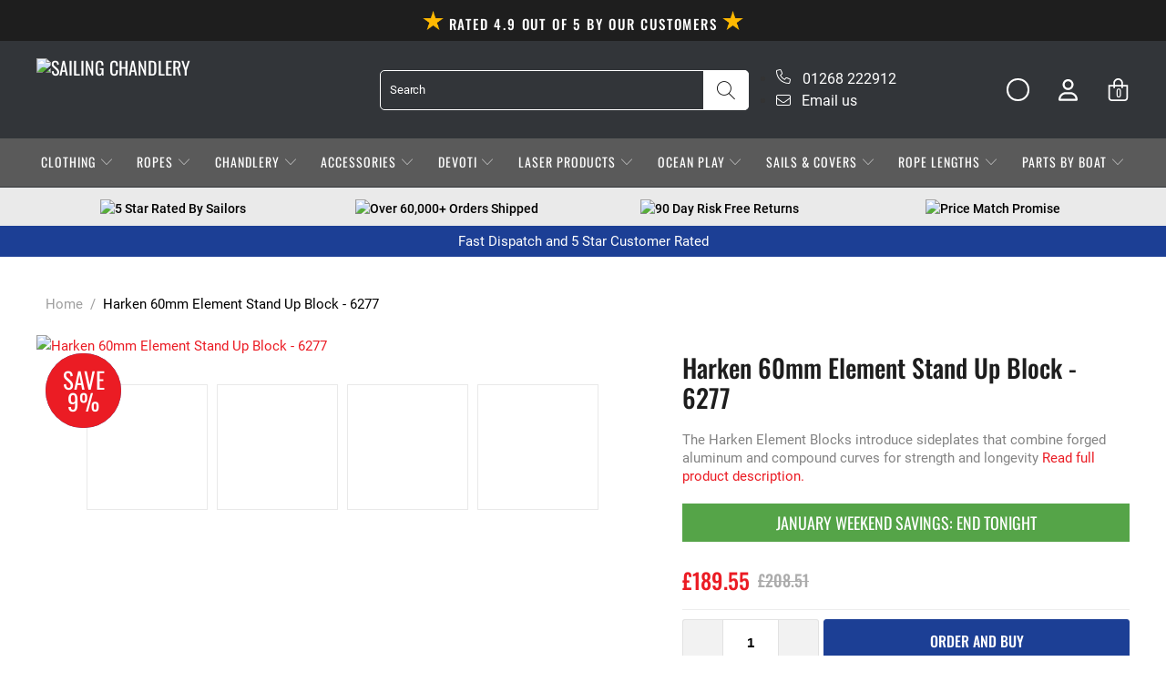

--- FILE ---
content_type: text/html; charset=utf-8
request_url: https://www.sailingchandlery.com/products/harken-60mm-element-stand-up-block-6277
body_size: 156999
content:


 <!DOCTYPE html>
<html class="no-js no-touch test-theme" lang="en"> <head>
	<script id="pandectes-rules">   /* PANDECTES-GDPR: DO NOT MODIFY AUTO GENERATED CODE OF THIS SCRIPT */      window.PandectesSettings = {"store":{"id":13858996288,"plan":"plus","theme":"Speed Optimisation Megantic - V1 | USPL LIVE","primaryLocale":"en","adminMode":false,"headless":false,"storefrontRootDomain":"","checkoutRootDomain":"","storefrontAccessToken":""},"tsPublished":1763040018,"declaration":{"showPurpose":false,"showProvider":false,"declIntroText":"We use cookies to optimize website functionality, analyze the performance, and provide personalized experience to you. Some cookies are essential to make the website operate and function correctly. Those cookies cannot be disabled. In this window you can manage your preference of cookies.","showDateGenerated":true},"language":{"unpublished":[],"languageMode":"Single","fallbackLanguage":"en","languageDetection":"browser","languagesSupported":[]},"texts":{"managed":{"headerText":{"en":"We respect your privacy"},"consentText":{"en":"This website uses cookies to ensure you get the best experience."},"linkText":{"en":"Learn more"},"imprintText":{"en":"Imprint"},"googleLinkText":{"en":"Google's Privacy Terms"},"allowButtonText":{"en":"Accept"},"denyButtonText":{"en":"Decline"},"dismissButtonText":{"en":"Ok"},"leaveSiteButtonText":{"en":"Leave this site"},"preferencesButtonText":{"en":"Preferences"},"cookiePolicyText":{"en":"Cookie policy"},"preferencesPopupTitleText":{"en":"Manage consent preferences"},"preferencesPopupIntroText":{"en":"We use cookies to optimize website functionality, analyze the performance, and provide personalized experience to you. Some cookies are essential to make the website operate and function correctly. Those cookies cannot be disabled. In this window you can manage your preference of cookies."},"preferencesPopupSaveButtonText":{"en":"Save preferences"},"preferencesPopupCloseButtonText":{"en":"Close"},"preferencesPopupAcceptAllButtonText":{"en":"Accept all"},"preferencesPopupRejectAllButtonText":{"en":"Reject all"},"cookiesDetailsText":{"en":"Cookies details"},"preferencesPopupAlwaysAllowedText":{"en":"Always allowed"},"accessSectionParagraphText":{"en":"You have the right to request access to your data at any time."},"accessSectionTitleText":{"en":"Data portability"},"accessSectionAccountInfoActionText":{"en":"Personal data"},"accessSectionDownloadReportActionText":{"en":"Request export"},"accessSectionGDPRRequestsActionText":{"en":"Data subject requests"},"accessSectionOrdersRecordsActionText":{"en":"Orders"},"rectificationSectionParagraphText":{"en":"You have the right to request your data to be updated whenever you think it is appropriate."},"rectificationSectionTitleText":{"en":"Data Rectification"},"rectificationCommentPlaceholder":{"en":"Describe what you want to be updated"},"rectificationCommentValidationError":{"en":"Comment is required"},"rectificationSectionEditAccountActionText":{"en":"Request an update"},"erasureSectionTitleText":{"en":"Right to be forgotten"},"erasureSectionParagraphText":{"en":"You have the right to ask all your data to be erased. After that, you will no longer be able to access your account."},"erasureSectionRequestDeletionActionText":{"en":"Request personal data deletion"},"consentDate":{"en":"Consent date"},"consentId":{"en":"Consent ID"},"consentSectionChangeConsentActionText":{"en":"Change consent preference"},"consentSectionConsentedText":{"en":"You consented to the cookies policy of this website on"},"consentSectionNoConsentText":{"en":"You have not consented to the cookies policy of this website."},"consentSectionTitleText":{"en":"Your cookie consent"},"consentStatus":{"en":"Consent preference"},"confirmationFailureMessage":{"en":"Your request was not verified. Please try again and if problem persists, contact store owner for assistance"},"confirmationFailureTitle":{"en":"A problem occurred"},"confirmationSuccessMessage":{"en":"We will soon get back to you as to your request."},"confirmationSuccessTitle":{"en":"Your request is verified"},"guestsSupportEmailFailureMessage":{"en":"Your request was not submitted. Please try again and if problem persists, contact store owner for assistance."},"guestsSupportEmailFailureTitle":{"en":"A problem occurred"},"guestsSupportEmailPlaceholder":{"en":"E-mail address"},"guestsSupportEmailSuccessMessage":{"en":"If you are registered as a customer of this store, you will soon receive an email with instructions on how to proceed."},"guestsSupportEmailSuccessTitle":{"en":"Thank you for your request"},"guestsSupportEmailValidationError":{"en":"Email is not valid"},"guestsSupportInfoText":{"en":"Please login with your customer account to further proceed."},"submitButton":{"en":"Submit"},"submittingButton":{"en":"Submitting..."},"cancelButton":{"en":"Cancel"},"declIntroText":{"en":"We use cookies to optimize website functionality, analyze the performance, and provide personalized experience to you. Some cookies are essential to make the website operate and function correctly. Those cookies cannot be disabled. In this window you can manage your preference of cookies."},"declName":{"en":"Name"},"declPurpose":{"en":"Purpose"},"declType":{"en":"Type"},"declRetention":{"en":"Retention"},"declProvider":{"en":"Provider"},"declFirstParty":{"en":"First-party"},"declThirdParty":{"en":"Third-party"},"declSeconds":{"en":"seconds"},"declMinutes":{"en":"minutes"},"declHours":{"en":"hours"},"declDays":{"en":"days"},"declWeeks":{"en":"week(s)"},"declMonths":{"en":"months"},"declYears":{"en":"years"},"declSession":{"en":"Session"},"declDomain":{"en":"Domain"},"declPath":{"en":"Path"}},"categories":{"strictlyNecessaryCookiesTitleText":{"en":"Strictly necessary cookies"},"strictlyNecessaryCookiesDescriptionText":{"en":"These cookies are essential in order to enable you to move around the website and use its features, such as accessing secure areas of the website. The website cannot function properly without these cookies."},"functionalityCookiesTitleText":{"en":"Functional cookies"},"functionalityCookiesDescriptionText":{"en":"These cookies enable the site to provide enhanced functionality and personalisation. They may be set by us or by third party providers whose services we have added to our pages. If you do not allow these cookies then some or all of these services may not function properly."},"performanceCookiesTitleText":{"en":"Performance cookies"},"performanceCookiesDescriptionText":{"en":"These cookies enable us to monitor and improve the performance of our website. For example, they allow us to count visits, identify traffic sources and see which parts of the site are most popular."},"targetingCookiesTitleText":{"en":"Targeting cookies"},"targetingCookiesDescriptionText":{"en":"These cookies may be set through our site by our advertising partners. They may be used by those companies to build a profile of your interests and show you relevant adverts on other sites.    They do not store directly personal information, but are based on uniquely identifying your browser and internet device. If you do not allow these cookies, you will experience less targeted advertising."},"unclassifiedCookiesTitleText":{"en":"Unclassified cookies"},"unclassifiedCookiesDescriptionText":{"en":"Unclassified cookies are cookies that we are in the process of classifying, together with the providers of individual cookies."}},"auto":{}},"library":{"previewMode":false,"fadeInTimeout":0,"defaultBlocked":7,"showLink":true,"showImprintLink":false,"showGoogleLink":false,"enabled":true,"cookie":{"expiryDays":365,"secure":true,"domain":""},"dismissOnScroll":false,"dismissOnWindowClick":false,"dismissOnTimeout":false,"palette":{"popup":{"background":"#FFFFFF","backgroundForCalculations":{"a":1,"b":255,"g":255,"r":255},"text":"#000000"},"button":{"background":"transparent","backgroundForCalculations":{"a":1,"b":255,"g":255,"r":255},"text":"#000000","textForCalculation":{"a":1,"b":0,"g":0,"r":0},"border":"#000000"}},"content":{"href":"https://www.sailingchandlery.com/pages/privacy-policy","imprintHref":"/","close":"&#10005;","target":"","logo":"<img class=\"cc-banner-logo\" style=\"max-height: 40px;\" src=\"https://cdn.shopify.com/s/files/1/0138/5899/6288/t/47/assets/pandectes-logo.png?v=1763009603\" alt=\"Cookie banner\" />"},"window":"<div role=\"dialog\" aria-label=\"{{header}}\" aria-describedby=\"cookieconsent:desc\" id=\"pandectes-banner\" class=\"cc-window-wrapper cc-overlay-wrapper\"><div class=\"pd-cookie-banner-window cc-window {{classes}}\">{{children}}</div></div>","compliance":{"custom":"<div class=\"cc-compliance cc-highlight\">{{preferences}}{{allow}}</div>"},"type":"custom","layouts":{"basic":"{{logo}}{{messagelink}}{{compliance}}"},"position":"overlay","theme":"wired","revokable":false,"animateRevokable":false,"revokableReset":false,"revokableLogoUrl":"https://cdn.shopify.com/s/files/1/0138/5899/6288/t/47/assets/pandectes-reopen-logo.png?v=1763009604","revokablePlacement":"bottom-left","revokableMarginHorizontal":15,"revokableMarginVertical":15,"static":false,"autoAttach":true,"hasTransition":true,"blacklistPage":[""],"elements":{"close":"<button aria-label=\"Close\" type=\"button\" class=\"cc-close\">{{close}}</button>","dismiss":"<button type=\"button\" class=\"cc-btn cc-btn-decision cc-dismiss\">{{dismiss}}</button>","allow":"<button type=\"button\" class=\"cc-btn cc-btn-decision cc-allow\">{{allow}}</button>","deny":"<button type=\"button\" class=\"cc-btn cc-btn-decision cc-deny\">{{deny}}</button>","preferences":"<button type=\"button\" class=\"cc-btn cc-settings\" aria-controls=\"pd-cp-preferences\" onclick=\"Pandectes.fn.openPreferences()\">{{preferences}}</button>"}},"geolocation":{"brOnly":false,"caOnly":false,"chOnly":false,"euOnly":false,"jpOnly":false,"thOnly":false,"zaOnly":false,"canadaOnly":false,"canadaLaw25":false,"canadaPipeda":false,"globalVisibility":true},"dsr":{"guestsSupport":false,"accessSectionDownloadReportAuto":false},"banner":{"resetTs":1714576273,"extraCss":"        .cc-banner-logo {max-width: 24em!important;}    @media(min-width: 768px) {.cc-window.cc-floating{max-width: 24em!important;width: 24em!important;}}    .cc-message, .pd-cookie-banner-window .cc-header, .cc-logo {text-align: left}    .cc-window-wrapper{z-index: 2147483647;-webkit-transition: opacity 1s ease;  transition: opacity 1s ease;}    .cc-window{z-index: 2147483647;font-family: inherit;}    .pd-cookie-banner-window .cc-header{font-family: inherit;}    .pd-cp-ui{font-family: inherit; background-color: #FFFFFF;color:#000000;}    button.pd-cp-btn, a.pd-cp-btn{}    input + .pd-cp-preferences-slider{background-color: rgba(0, 0, 0, 0.3)}    .pd-cp-scrolling-section::-webkit-scrollbar{background-color: rgba(0, 0, 0, 0.3)}    input:checked + .pd-cp-preferences-slider{background-color: rgba(0, 0, 0, 1)}    .pd-cp-scrolling-section::-webkit-scrollbar-thumb {background-color: rgba(0, 0, 0, 1)}    .pd-cp-ui-close{color:#000000;}    .pd-cp-preferences-slider:before{background-color: #FFFFFF}    .pd-cp-title:before {border-color: #000000!important}    .pd-cp-preferences-slider{background-color:#000000}    .pd-cp-toggle{color:#000000!important}    @media(max-width:699px) {.pd-cp-ui-close-top svg {fill: #000000}}    .pd-cp-toggle:hover,.pd-cp-toggle:visited,.pd-cp-toggle:active{color:#000000!important}    .pd-cookie-banner-window {}  ","customJavascript":{},"showPoweredBy":false,"logoHeight":40,"revokableTrigger":false,"hybridStrict":false,"cookiesBlockedByDefault":"7","isActive":true,"implicitSavePreferences":true,"cookieIcon":false,"blockBots":false,"showCookiesDetails":true,"hasTransition":true,"blockingPage":false,"showOnlyLandingPage":false,"leaveSiteUrl":"https://www.google.com","linkRespectStoreLang":false},"cookies":{"0":[{"name":"secure_customer_sig","type":"http","domain":"www.sailingchandlery.com","path":"/","provider":"Shopify","firstParty":true,"retention":"1 year(s)","session":false,"expires":1,"unit":"declYears","purpose":{"en":"Used in connection with customer login."}},{"name":"keep_alive","type":"http","domain":"www.sailingchandlery.com","path":"/","provider":"Shopify","firstParty":true,"retention":"30 minute(s)","session":false,"expires":30,"unit":"declMinutes","purpose":{"en":"Used in connection with buyer localization."}},{"name":"localization","type":"http","domain":"www.sailingchandlery.com","path":"/","provider":"Shopify","firstParty":true,"retention":"1 year(s)","session":false,"expires":1,"unit":"declYears","purpose":{"en":"Shopify store localization"}},{"name":"cart_currency","type":"http","domain":"www.sailingchandlery.com","path":"/","provider":"Shopify","firstParty":true,"retention":"2 ","session":false,"expires":2,"unit":"declSession","purpose":{"en":"The cookie is necessary for the secure checkout and payment function on the website. This function is provided by shopify.com."}},{"name":"_cmp_a","type":"http","domain":".sailingchandlery.com","path":"/","provider":"Shopify","firstParty":false,"retention":"1 day(s)","session":false,"expires":1,"unit":"declDays","purpose":{"en":"Used for managing customer privacy settings."}},{"name":"_tracking_consent","type":"http","domain":".sailingchandlery.com","path":"/","provider":"Shopify","firstParty":false,"retention":"1 year(s)","session":false,"expires":1,"unit":"declYears","purpose":{"en":"Tracking preferences."}},{"name":"wpm-domain-test","type":"http","domain":"com","path":"/","provider":"Shopify","firstParty":false,"retention":"Session","session":true,"expires":1,"unit":"declSeconds","purpose":{"en":"Used to test the storage of parameters about products added to the cart or payment currency"}},{"name":"shopify_pay_redirect","type":"http","domain":"www.sailingchandlery.com","path":"/","provider":"Shopify","firstParty":true,"retention":"1 hour(s)","session":false,"expires":1,"unit":"declHours","purpose":{"en":"The cookie is necessary for the secure checkout and payment function on the website. This function is provided by shopify.com."}},{"name":"_secure_session_id","type":"http","domain":"www.sailingchandlery.com","path":"/","provider":"Shopify","firstParty":true,"retention":"1 month(s)","session":false,"expires":1,"unit":"declMonths","purpose":{"en":"Used in connection with navigation through a storefront."}}],"1":[{"name":"wpm-domain-test","type":"http","domain":"sailingchandlery.com","path":"/","provider":"Shopify","firstParty":false,"retention":"Session","session":true,"expires":1,"unit":"declSeconds","purpose":{"en":"Used to test the storage of parameters about products added to the cart or payment currency"}},{"name":"wpm-domain-test","type":"http","domain":"www.sailingchandlery.com","path":"/","provider":"Shopify","firstParty":true,"retention":"Session","session":true,"expires":1,"unit":"declSeconds","purpose":{"en":"Used to test the storage of parameters about products added to the cart or payment currency"}},{"name":"LANG","type":"http","domain":".paypal.com","path":"/","provider":"Unknown","firstParty":false,"retention":"8 hour(s)","session":false,"expires":8,"unit":"declHours","purpose":{"en":"It is used to store language preferences."}},{"name":"enforce_policy","type":"http","domain":".paypal.com","path":"/","provider":"Paypal","firstParty":false,"retention":"1 year(s)","session":false,"expires":1,"unit":"declYears","purpose":{"en":"This cookie is provided by Paypal. The cookie is used in context with transactions on the website - The cookie is necessary for secure transactions."}},{"name":"tsrce","type":"http","domain":".paypal.com","path":"/","provider":"Paypal","firstParty":false,"retention":"3 day(s)","session":false,"expires":3,"unit":"declDays","purpose":{"en":"PayPal cookie: when making a payment via PayPal these cookies are issued – PayPal session/security"}},{"name":"ts_c","type":"http","domain":".paypal.com","path":"/","provider":"Paypal","firstParty":false,"retention":"1 year(s)","session":false,"expires":1,"unit":"declYears","purpose":{"en":"Used in context with the PayPal payment-function on the website. The cookie is necessary for making a safe transaction through PayPal."}},{"name":"nsid","type":"http","domain":"www.paypal.com","path":"/","provider":"Paypal","firstParty":false,"retention":"Session","session":true,"expires":-55,"unit":"declYears","purpose":{"en":"Provides fraud prevention"}},{"name":"x-pp-s","type":"http","domain":".paypal.com","path":"/","provider":"Paypal","firstParty":false,"retention":"Session","session":true,"expires":-55,"unit":"declYears","purpose":{"en":"This cookie is generally provided by PayPal and supports payment services in the website."}},{"name":"l7_az","type":"http","domain":".paypal.com","path":"/","provider":"Paypal","firstParty":false,"retention":"30 minute(s)","session":false,"expires":30,"unit":"declMinutes","purpose":{"en":"This cookie is necessary for the PayPal login-function on the website."}},{"name":"ts","type":"http","domain":".paypal.com","path":"/","provider":"Paypal","firstParty":false,"retention":"1 year(s)","session":false,"expires":1,"unit":"declYears","purpose":{"en":"Used in context with the PayPal payment-function on the website. The cookie is necessary for making a safe transaction through PayPal."}}],"2":[{"name":"_shopify_y","type":"http","domain":".sailingchandlery.com","path":"/","provider":"Shopify","firstParty":false,"retention":"1 year(s)","session":false,"expires":1,"unit":"declYears","purpose":{"en":"Shopify analytics."}},{"name":"_orig_referrer","type":"http","domain":".sailingchandlery.com","path":"/","provider":"Shopify","firstParty":false,"retention":"2 ","session":false,"expires":2,"unit":"declSession","purpose":{"en":"Tracks landing pages."}},{"name":"_shopify_s","type":"http","domain":".sailingchandlery.com","path":"/","provider":"Shopify","firstParty":false,"retention":"30 minute(s)","session":false,"expires":30,"unit":"declMinutes","purpose":{"en":"Shopify analytics."}},{"name":"_landing_page","type":"http","domain":".sailingchandlery.com","path":"/","provider":"Shopify","firstParty":false,"retention":"2 ","session":false,"expires":2,"unit":"declSession","purpose":{"en":"Tracks landing pages."}},{"name":"_shopify_sa_t","type":"http","domain":".sailingchandlery.com","path":"/","provider":"Shopify","firstParty":false,"retention":"30 minute(s)","session":false,"expires":30,"unit":"declMinutes","purpose":{"en":"Shopify analytics relating to marketing & referrals."}},{"name":"_shopify_sa_p","type":"http","domain":".sailingchandlery.com","path":"/","provider":"Shopify","firstParty":false,"retention":"30 minute(s)","session":false,"expires":30,"unit":"declMinutes","purpose":{"en":"Shopify analytics relating to marketing & referrals."}},{"name":"_gat","type":"http","domain":".sailingchandlery.com","path":"/","provider":"Google","firstParty":false,"retention":"1 minute(s)","session":false,"expires":1,"unit":"declMinutes","purpose":{"en":"Cookie is placed by Google Analytics to filter requests from bots."}},{"name":"_gid","type":"http","domain":".sailingchandlery.com","path":"/","provider":"Google","firstParty":false,"retention":"1 day(s)","session":false,"expires":1,"unit":"declDays","purpose":{"en":"Cookie is placed by Google Analytics to count and track pageviews."}},{"name":"_ga","type":"http","domain":".sailingchandlery.com","path":"/","provider":"Google","firstParty":false,"retention":"1 year(s)","session":false,"expires":1,"unit":"declYears","purpose":{"en":"Cookie is set by Google Analytics with unknown functionality"}},{"name":"_shopify_s","type":"http","domain":"com","path":"/","provider":"Shopify","firstParty":false,"retention":"Session","session":true,"expires":1,"unit":"declSeconds","purpose":{"en":"Shopify analytics."}},{"name":"_ga_RB9L4GNTM3","type":"http","domain":".sailingchandlery.com","path":"/","provider":"Google","firstParty":false,"retention":"1 year(s)","session":false,"expires":1,"unit":"declYears","purpose":{"en":""}}],"4":[{"name":"_gcl_au","type":"http","domain":".sailingchandlery.com","path":"/","provider":"Google","firstParty":false,"retention":"3 month(s)","session":false,"expires":3,"unit":"declMonths","purpose":{"en":"Cookie is placed by Google Tag Manager to track conversions."}},{"name":"_fbp","type":"http","domain":".sailingchandlery.com","path":"/","provider":"Facebook","firstParty":false,"retention":"3 month(s)","session":false,"expires":3,"unit":"declMonths","purpose":{"en":"Cookie is placed by Facebook to track visits across websites."}},{"name":"test_cookie","type":"http","domain":".doubleclick.net","path":"/","provider":"Google","firstParty":false,"retention":"15 minute(s)","session":false,"expires":15,"unit":"declMinutes","purpose":{"en":"To measure the visitors’ actions after they click through from an advert. Expires after each visit."}}],"8":[{"name":"_shopify_essential","type":"http","domain":"www.sailingchandlery.com","path":"/","provider":"Unknown","firstParty":true,"retention":"1 year(s)","session":false,"expires":1,"unit":"declYears","purpose":{"en":""}}]},"blocker":{"isActive":false,"googleConsentMode":{"id":"","analyticsId":"G-RB9L4GNTM3","adwordsId":"AW-1047823786","isActive":true,"adStorageCategory":4,"analyticsStorageCategory":2,"personalizationStorageCategory":1,"functionalityStorageCategory":1,"customEvent":false,"securityStorageCategory":0,"redactData":false,"urlPassthrough":false,"dataLayerProperty":"dataLayer","waitForUpdate":0,"useNativeChannel":false},"facebookPixel":{"id":"","isActive":false,"ldu":false},"microsoft":{},"rakuten":{"isActive":false,"cmp":false,"ccpa":false},"klaviyoIsActive":true,"gpcIsActive":false,"clarity":{},"defaultBlocked":7,"patterns":{"whiteList":[],"blackList":{"1":[],"2":[],"4":[],"8":[]},"iframesWhiteList":[],"iframesBlackList":{"1":[],"2":[],"4":[],"8":[]},"beaconsWhiteList":[],"beaconsBlackList":{"1":[],"2":[],"4":[],"8":[]}}}}      !function(){"use strict";window.PandectesRules=window.PandectesRules||{},window.PandectesRules.manualBlacklist={1:[],2:[],4:[]},window.PandectesRules.blacklistedIFrames={1:[],2:[],4:[]},window.PandectesRules.blacklistedCss={1:[],2:[],4:[]},window.PandectesRules.blacklistedBeacons={1:[],2:[],4:[]};const e="javascript/blocked",t=["US-CA","US-VA","US-CT","US-UT","US-CO","US-MT","US-TX","US-OR","US-IA","US-NE","US-NH","US-DE","US-NJ","US-TN","US-MN"],n=["AT","BE","BG","HR","CY","CZ","DK","EE","FI","FR","DE","GR","HU","IE","IT","LV","LT","LU","MT","NL","PL","PT","RO","SK","SI","ES","SE","GB","LI","NO","IS"];function a(e){return new RegExp(e.replace(/[/\\.+?$()]/g,"\\$&").replace("*","(.*)"))}const o=(e,t="log")=>{new URLSearchParams(window.location.search).get("log")&&console[t](`PandectesRules: ${e}`)};function s(e){const t=document.createElement("script");t.async=!0,t.src=e,document.head.appendChild(t)}const r=window.PandectesRulesSettings||window.PandectesSettings,i=function(){if(void 0!==window.dataLayer&&Array.isArray(window.dataLayer)){if(window.dataLayer.some((e=>"pandectes_full_scan"===e.event)))return!0}return!1}(),c=((e="_pandectes_gdpr")=>{const t=("; "+document.cookie).split("; "+e+"=");let n;if(t.length<2)n={};else{const e=t.pop().split(";");n=window.atob(e.shift())}const a=(e=>{try{return JSON.parse(e)}catch(e){return!1}})(n);return!1!==a?a:n})(),{banner:{isActive:l},blocker:{defaultBlocked:d,patterns:u}}=r,g=c&&null!==c.preferences&&void 0!==c.preferences?c.preferences:null,p=i?0:l?null===g?d:g:0,f={1:!(1&p),2:!(2&p),4:!(4&p)},{blackList:h,whiteList:y,iframesBlackList:w,iframesWhiteList:m,beaconsBlackList:b,beaconsWhiteList:k}=u,_={blackList:[],whiteList:[],iframesBlackList:{1:[],2:[],4:[],8:[]},iframesWhiteList:[],beaconsBlackList:{1:[],2:[],4:[],8:[]},beaconsWhiteList:[]};[1,2,4].map((e=>{f[e]||(_.blackList.push(...h[e].length?h[e].map(a):[]),_.iframesBlackList[e]=w[e].length?w[e].map(a):[],_.beaconsBlackList[e]=b[e].length?b[e].map(a):[])})),_.whiteList=y.length?y.map(a):[],_.iframesWhiteList=m.length?m.map(a):[],_.beaconsWhiteList=k.length?k.map(a):[];const v={scripts:[],iframes:{1:[],2:[],4:[]},beacons:{1:[],2:[],4:[]},css:{1:[],2:[],4:[]}},L=(t,n)=>t&&(!n||n!==e)&&(!_.blackList||_.blackList.some((e=>e.test(t))))&&(!_.whiteList||_.whiteList.every((e=>!e.test(t)))),S=(e,t)=>{const n=_.iframesBlackList[t],a=_.iframesWhiteList;return e&&(!n||n.some((t=>t.test(e))))&&(!a||a.every((t=>!t.test(e))))},C=(e,t)=>{const n=_.beaconsBlackList[t],a=_.beaconsWhiteList;return e&&(!n||n.some((t=>t.test(e))))&&(!a||a.every((t=>!t.test(e))))},A=new MutationObserver((e=>{for(let t=0;t<e.length;t++){const{addedNodes:n}=e[t];for(let e=0;e<n.length;e++){const t=n[e],a=t.dataset&&t.dataset.cookiecategory;if(1===t.nodeType&&"LINK"===t.tagName){const e=t.dataset&&t.dataset.href;if(e&&a)switch(a){case"functionality":case"C0001":v.css[1].push(e);break;case"performance":case"C0002":v.css[2].push(e);break;case"targeting":case"C0003":v.css[4].push(e)}}}}}));var $=new MutationObserver((t=>{for(let n=0;n<t.length;n++){const{addedNodes:a}=t[n];for(let t=0;t<a.length;t++){const n=a[t],s=n.src||n.dataset&&n.dataset.src,r=n.dataset&&n.dataset.cookiecategory;if(1===n.nodeType&&"IFRAME"===n.tagName){if(s){let e=!1;S(s,1)||"functionality"===r||"C0001"===r?(e=!0,v.iframes[1].push(s)):S(s,2)||"performance"===r||"C0002"===r?(e=!0,v.iframes[2].push(s)):(S(s,4)||"targeting"===r||"C0003"===r)&&(e=!0,v.iframes[4].push(s)),e&&(n.removeAttribute("src"),n.setAttribute("data-src",s))}}else if(1===n.nodeType&&"IMG"===n.tagName){if(s){let e=!1;C(s,1)?(e=!0,v.beacons[1].push(s)):C(s,2)?(e=!0,v.beacons[2].push(s)):C(s,4)&&(e=!0,v.beacons[4].push(s)),e&&(n.removeAttribute("src"),n.setAttribute("data-src",s))}}else if(1===n.nodeType&&"SCRIPT"===n.tagName){const t=n.type;let a=!1;if(L(s,t)?(o(`rule blocked: ${s}`),a=!0):s&&r?o(`manually blocked @ ${r}: ${s}`):r&&o(`manually blocked @ ${r}: inline code`),a){v.scripts.push([n,t]),n.type=e;const a=function(t){n.getAttribute("type")===e&&t.preventDefault(),n.removeEventListener("beforescriptexecute",a)};n.addEventListener("beforescriptexecute",a),n.parentElement&&n.parentElement.removeChild(n)}}}}}));const P=document.createElement,E={src:Object.getOwnPropertyDescriptor(HTMLScriptElement.prototype,"src"),type:Object.getOwnPropertyDescriptor(HTMLScriptElement.prototype,"type")};window.PandectesRules.unblockCss=e=>{const t=v.css[e]||[];t.length&&o(`Unblocking CSS for ${e}`),t.forEach((e=>{const t=document.querySelector(`link[data-href^="${e}"]`);t.removeAttribute("data-href"),t.href=e})),v.css[e]=[]},window.PandectesRules.unblockIFrames=e=>{const t=v.iframes[e]||[];t.length&&o(`Unblocking IFrames for ${e}`),_.iframesBlackList[e]=[],t.forEach((e=>{const t=document.querySelector(`iframe[data-src^="${e}"]`);t.removeAttribute("data-src"),t.src=e})),v.iframes[e]=[]},window.PandectesRules.unblockBeacons=e=>{const t=v.beacons[e]||[];t.length&&o(`Unblocking Beacons for ${e}`),_.beaconsBlackList[e]=[],t.forEach((e=>{const t=document.querySelector(`img[data-src^="${e}"]`);t.removeAttribute("data-src"),t.src=e})),v.beacons[e]=[]},window.PandectesRules.unblockInlineScripts=function(e){const t=1===e?"functionality":2===e?"performance":"targeting",n=document.querySelectorAll(`script[type="javascript/blocked"][data-cookiecategory="${t}"]`);o(`unblockInlineScripts: ${n.length} in ${t}`),n.forEach((function(e){const t=document.createElement("script");t.type="text/javascript",e.hasAttribute("src")?t.src=e.getAttribute("src"):t.textContent=e.textContent,document.head.appendChild(t),e.parentNode.removeChild(e)}))},window.PandectesRules.unblockInlineCss=function(e){const t=1===e?"functionality":2===e?"performance":"targeting",n=document.querySelectorAll(`link[data-cookiecategory="${t}"]`);o(`unblockInlineCss: ${n.length} in ${t}`),n.forEach((function(e){e.href=e.getAttribute("data-href")}))},window.PandectesRules.unblock=function(e){e.length<1?(_.blackList=[],_.whiteList=[],_.iframesBlackList=[],_.iframesWhiteList=[]):(_.blackList&&(_.blackList=_.blackList.filter((t=>e.every((e=>"string"==typeof e?!t.test(e):e instanceof RegExp?t.toString()!==e.toString():void 0))))),_.whiteList&&(_.whiteList=[..._.whiteList,...e.map((e=>{if("string"==typeof e){const t=".*"+a(e)+".*";if(_.whiteList.every((e=>e.toString()!==t.toString())))return new RegExp(t)}else if(e instanceof RegExp&&_.whiteList.every((t=>t.toString()!==e.toString())))return e;return null})).filter(Boolean)]));let t=0;[...v.scripts].forEach((([e,n],a)=>{if(function(e){const t=e.getAttribute("src");return _.blackList&&_.blackList.every((e=>!e.test(t)))||_.whiteList&&_.whiteList.some((e=>e.test(t)))}(e)){const o=document.createElement("script");for(let t=0;t<e.attributes.length;t++){let n=e.attributes[t];"src"!==n.name&&"type"!==n.name&&o.setAttribute(n.name,e.attributes[t].value)}o.setAttribute("src",e.src),o.setAttribute("type",n||"application/javascript"),document.head.appendChild(o),v.scripts.splice(a-t,1),t++}})),0==_.blackList.length&&0===_.iframesBlackList[1].length&&0===_.iframesBlackList[2].length&&0===_.iframesBlackList[4].length&&0===_.beaconsBlackList[1].length&&0===_.beaconsBlackList[2].length&&0===_.beaconsBlackList[4].length&&(o("Disconnecting observers"),$.disconnect(),A.disconnect())};const{store:{adminMode:B,headless:T,storefrontRootDomain:R,checkoutRootDomain:I,storefrontAccessToken:O},banner:{isActive:N},blocker:U}=r,{defaultBlocked:D}=U;N&&function(e){if(window.Shopify&&window.Shopify.customerPrivacy)return void e();let t=null;window.Shopify&&window.Shopify.loadFeatures&&window.Shopify.trackingConsent?e():t=setInterval((()=>{window.Shopify&&window.Shopify.loadFeatures&&(clearInterval(t),window.Shopify.loadFeatures([{name:"consent-tracking-api",version:"0.1"}],(t=>{t?o("Shopify.customerPrivacy API - failed to load"):(o(`shouldShowBanner() -> ${window.Shopify.trackingConsent.shouldShowBanner()} | saleOfDataRegion() -> ${window.Shopify.trackingConsent.saleOfDataRegion()}`),e())})))}),10)}((()=>{!function(){const e=window.Shopify.trackingConsent;if(!1!==e.shouldShowBanner()||null!==g||7!==D)try{const t=B&&!(window.Shopify&&window.Shopify.AdminBarInjector);let n={preferences:!(1&p)||i||t,analytics:!(2&p)||i||t,marketing:!(4&p)||i||t};T&&(n.headlessStorefront=!0,n.storefrontRootDomain=R?.length?R:window.location.hostname,n.checkoutRootDomain=I?.length?I:`checkout.${window.location.hostname}`,n.storefrontAccessToken=O?.length?O:""),e.firstPartyMarketingAllowed()===n.marketing&&e.analyticsProcessingAllowed()===n.analytics&&e.preferencesProcessingAllowed()===n.preferences||e.setTrackingConsent(n,(function(e){e&&e.error?o("Shopify.customerPrivacy API - failed to setTrackingConsent"):o(`setTrackingConsent(${JSON.stringify(n)})`)}))}catch(e){o("Shopify.customerPrivacy API - exception")}}(),function(){if(T){const e=window.Shopify.trackingConsent,t=e.currentVisitorConsent();if(navigator.globalPrivacyControl&&""===t.sale_of_data){const t={sale_of_data:!1,headlessStorefront:!0};t.storefrontRootDomain=R?.length?R:window.location.hostname,t.checkoutRootDomain=I?.length?I:`checkout.${window.location.hostname}`,t.storefrontAccessToken=O?.length?O:"",e.setTrackingConsent(t,(function(e){e&&e.error?o(`Shopify.customerPrivacy API - failed to setTrackingConsent({${JSON.stringify(t)})`):o(`setTrackingConsent(${JSON.stringify(t)})`)}))}}}()}));const M="[Pandectes :: Google Consent Mode debug]:";function z(...e){const t=e[0],n=e[1],a=e[2];if("consent"!==t)return"config"===t?"config":void 0;const{ad_storage:o,ad_user_data:s,ad_personalization:r,functionality_storage:i,analytics_storage:c,personalization_storage:l,security_storage:d}=a,u={Command:t,Mode:n,ad_storage:o,ad_user_data:s,ad_personalization:r,functionality_storage:i,analytics_storage:c,personalization_storage:l,security_storage:d};return console.table(u),"default"===n&&("denied"===o&&"denied"===s&&"denied"===r&&"denied"===i&&"denied"===c&&"denied"===l||console.warn(`${M} all types in a "default" command should be set to "denied" except for security_storage that should be set to "granted"`)),n}let j=!1,x=!1;function q(e){e&&("default"===e?(j=!0,x&&console.warn(`${M} "default" command was sent but there was already an "update" command before it.`)):"update"===e?(x=!0,j||console.warn(`${M} "update" command was sent but there was no "default" command before it.`)):"config"===e&&(j||console.warn(`${M} a tag read consent state before a "default" command was sent.`)))}const{banner:{isActive:F,hybridStrict:W},geolocation:{caOnly:H=!1,euOnly:G=!1,brOnly:J=!1,jpOnly:V=!1,thOnly:K=!1,chOnly:Z=!1,zaOnly:Y=!1,canadaOnly:X=!1,globalVisibility:Q=!0},blocker:{defaultBlocked:ee=7,googleConsentMode:{isActive:te,onlyGtm:ne=!1,customEvent:ae,id:oe="",analyticsId:se="",adwordsId:re="",redactData:ie,urlPassthrough:ce,adStorageCategory:le,analyticsStorageCategory:de,functionalityStorageCategory:ue,personalizationStorageCategory:ge,securityStorageCategory:pe,dataLayerProperty:fe="dataLayer",waitForUpdate:he=0,useNativeChannel:ye=!1,debugMode:we=!1}}}=r;function me(){window[fe].push(arguments)}window[fe]=window[fe]||[];const be={hasInitialized:!1,useNativeChannel:!1,ads_data_redaction:!1,url_passthrough:!1,data_layer_property:"dataLayer",storage:{ad_storage:"granted",ad_user_data:"granted",ad_personalization:"granted",analytics_storage:"granted",functionality_storage:"granted",personalization_storage:"granted",security_storage:"granted"}};if(F&&te){we&&(ke=fe||"dataLayer",window[ke].forEach((e=>{q(z(...e))})),window[ke].push=function(...e){return q(z(...e[0])),Array.prototype.push.apply(this,e)});const e=0===(ee&le)?"granted":"denied",a=0===(ee&de)?"granted":"denied",o=0===(ee&ue)?"granted":"denied",r=0===(ee&ge)?"granted":"denied",i=0===(ee&pe)?"granted":"denied";be.hasInitialized=!0,be.useNativeChannel=ye,be.url_passthrough=ce,be.ads_data_redaction="denied"===e&&ie,be.storage.ad_storage=e,be.storage.ad_user_data=e,be.storage.ad_personalization=e,be.storage.analytics_storage=a,be.storage.functionality_storage=o,be.storage.personalization_storage=r,be.storage.security_storage=i,be.data_layer_property=fe||"dataLayer",me("set","developer_id.dMTZkMj",!0),be.ads_data_redaction&&me("set","ads_data_redaction",be.ads_data_redaction),be.url_passthrough&&me("set","url_passthrough",be.url_passthrough),function(){const e=p!==ee?{wait_for_update:he||500}:he?{wait_for_update:he}:{};Q&&!W?me("consent","default",{...be.storage,...e}):(me("consent","default",{...be.storage,...e,region:[...G||W?n:[],...H&&!W?t:[],...J&&!W?["BR"]:[],...V&&!W?["JP"]:[],...!1===X||W?[]:["CA"],...K&&!W?["TH"]:[],...Z&&!W?["CH"]:[],...Y&&!W?["ZA"]:[]]}),me("consent","default",{ad_storage:"granted",ad_user_data:"granted",ad_personalization:"granted",analytics_storage:"granted",functionality_storage:"granted",personalization_storage:"granted",security_storage:"granted",...e}));if(null!==g){const e=0===(p&le)?"granted":"denied",t=0===(p&de)?"granted":"denied",n=0===(p&ue)?"granted":"denied",a=0===(p&ge)?"granted":"denied",o=0===(p&pe)?"granted":"denied";be.storage.ad_storage=e,be.storage.ad_user_data=e,be.storage.ad_personalization=e,be.storage.analytics_storage=t,be.storage.functionality_storage=n,be.storage.personalization_storage=a,be.storage.security_storage=o,me("consent","update",be.storage)}me("js",new Date);const a="https://www.googletagmanager.com";if(oe.length){const e=oe.split(",");window[be.data_layer_property].push({"gtm.start":(new Date).getTime(),event:"gtm.js"});for(let t=0;t<e.length;t++){const n="dataLayer"!==be.data_layer_property?`&l=${be.data_layer_property}`:"";s(`${a}/gtm.js?id=${e[t].trim()}${n}`)}}if(se.length){const e=se.split(",");for(let t=0;t<e.length;t++){const n=e[t].trim();n.length&&(s(`${a}/gtag/js?id=${n}`),me("config",n,{send_page_view:!1}))}}if(re.length){const e=re.split(",");for(let t=0;t<e.length;t++){const n=e[t].trim();n.length&&(s(`${a}/gtag/js?id=${n}`),me("config",n,{allow_enhanced_conversions:!0}))}}}()}else if(ne){const e="https://www.googletagmanager.com";if(oe.length){const t=oe.split(",");for(let n=0;n<t.length;n++){const a="dataLayer"!==be.data_layer_property?`&l=${be.data_layer_property}`:"";s(`${e}/gtm.js?id=${t[n].trim()}${a}`)}}}var ke;const{blocker:{klaviyoIsActive:_e,googleConsentMode:{adStorageCategory:ve}}}=r;_e&&window.addEventListener("PandectesEvent_OnConsent",(function(e){const{preferences:t}=e.detail;if(null!=t){const e=0===(t&ve)?"granted":"denied";void 0!==window.klaviyo&&window.klaviyo.isIdentified()&&window.klaviyo.push(["identify",{ad_personalization:e,ad_user_data:e}])}}));const{banner:{revokableTrigger:Le}}=r;Le&&(window.onload=async()=>{for await(let e of((e,t=1e3,n=1e4)=>{const a=new WeakMap;return{async*[Symbol.asyncIterator](){const o=Date.now();for(;Date.now()-o<n;){const n=document.querySelectorAll(e);for(const e of n)a.has(e)||(a.set(e,!0),yield e);await new Promise((e=>setTimeout(e,t)))}}}})('a[href*="#reopenBanner"]'))e.onclick=e=>{e.preventDefault(),window.Pandectes.fn.revokeConsent()}});const{banner:{isActive:Se},blocker:{defaultBlocked:Ce=7,microsoft:{isActive:Ae,uetTags:$e,dataLayerProperty:Pe="uetq"}={isActive:!1,uetTags:"",dataLayerProperty:"uetq"},clarity:{isActive:Ee,id:Be}={isActive:!1,id:""}}}=r,Te={hasInitialized:!1,data_layer_property:"uetq",storage:{ad_storage:"granted"}};if(Se&&Ae){if(function(e,t,n){const a=new Date;a.setTime(a.getTime()+24*n*60*60*1e3);const o="expires="+a.toUTCString();document.cookie=`${e}=${t}; ${o}; path=/; secure; samesite=strict`}("_uetmsdns","0",365),$e.length){const e=$e.split(",");for(let t=0;t<e.length;t++)e[t].trim().length&&ze(e[t])}const e=4&Ce?"denied":"granted";if(Te.hasInitialized=!0,Te.storage.ad_storage=e,window[Pe]=window[Pe]||[],window[Pe].push("consent","default",Te.storage),null!==g){const e=4&p?"denied":"granted";Te.storage.ad_storage=e,window[Pe].push("consent","update",Te.storage)}}var Re,Ie,Oe,Ne,Ue,De,Me;function ze(e){const t=document.createElement("script");t.type="text/javascript",t.async=!0,t.src="//bat.bing.com/bat.js",t.onload=function(){const t={ti:e,cookieFlags:"SameSite=None;Secure"};t.q=window[Pe],window[Pe]=new UET(t),window[Pe].push("pageLoad")},document.head.appendChild(t)}Ee&&Se&&(Be.length&&(Re=window,Ie=document,Ne="script",Ue=Be,Re[Oe="clarity"]=Re[Oe]||function(){(Re[Oe].q=Re[Oe].q||[]).push(arguments)},(De=Ie.createElement(Ne)).async=1,De.src="https://www.clarity.ms/tag/"+Ue,(Me=Ie.getElementsByTagName(Ne)[0]).parentNode.insertBefore(De,Me)),window.addEventListener("PandectesEvent_OnConsent",(e=>{["new","revoke"].includes(e.detail?.consentType)&&"function"==typeof window.clarity&&(2&e.detail?.preferences?window.clarity("consent",!1):window.clarity("consent"))}))),window.PandectesRules.gcm=be;const{banner:{isActive:je},blocker:{isActive:xe}}=r;o(`Prefs: ${p} | Banner: ${je?"on":"off"} | Blocker: ${xe?"on":"off"}`);const qe=null===g&&/\/checkouts\//.test(window.location.pathname);0!==p&&!1===i&&xe&&!qe&&(o("Blocker will execute"),document.createElement=function(...t){if("script"!==t[0].toLowerCase())return P.bind?P.bind(document)(...t):P;const n=P.bind(document)(...t);try{Object.defineProperties(n,{src:{...E.src,set(t){L(t,n.type)&&E.type.set.call(this,e),E.src.set.call(this,t)}},type:{...E.type,get(){const t=E.type.get.call(this);return t===e||L(this.src,t)?null:t},set(t){const a=L(n.src,n.type)?e:t;E.type.set.call(this,a)}}}),n.setAttribute=function(t,a){if("type"===t){const t=L(n.src,n.type)?e:a;E.type.set.call(n,t)}else"src"===t?(L(a,n.type)&&E.type.set.call(n,e),E.src.set.call(n,a)):HTMLScriptElement.prototype.setAttribute.call(n,t,a)}}catch(e){console.warn("Yett: unable to prevent script execution for script src ",n.src,".\n",'A likely cause would be because you are using a third-party browser extension that monkey patches the "document.createElement" function.')}return n},$.observe(document.documentElement,{childList:!0,subtree:!0}),A.observe(document.documentElement,{childList:!0,subtree:!0}))}();
</script> <!-- MEGANTIC CANONICAL START --> <link rel="canonical" href="https://www.sailingchandlery.com/products/harken-60mm-element-stand-up-block-6277"> <!-- MEGANTIC CANONICAL END --> <link rel="preload" href="https://fonts.gstatic.com/s/roboto/v30/KFOlCnqEu92Fr1MmSU5fBBc4.woff2" as="font" type="font/woff2" crossorigin>
<link rel="preload" href="https://fonts.gstatic.com/s/roboto/v30/KFOmCnqEu92Fr1Mu4mxK.woff2" as="font" type="font/woff2" crossorigin>
<link rel="preload" href="https://fonts.gstatic.com/s/roboto/v30/KFOlCnqEu92Fr1MmEU9fBBc4.woff2" as="font" type="font/woff2" crossorigin>
<link rel="preload" href="https://fonts.gstatic.com/s/roboto/v30/KFOlCnqEu92Fr1MmWUlfBBc4.woff2" as="font" type="font/woff2" crossorigin>
<link rel="preload" href="https://fonts.gstatic.com/s/oswald/v53/TK3iWkUHHAIjg752GT8G.woff2" as="font" type="font/woff2" crossorigin>
<style>
@font-face {
  font-family: 'Roboto';
  font-style: normal;
  font-weight: 300;
  font-display: swap;
  src: url(https://fonts.gstatic.com/s/roboto/v30/KFOlCnqEu92Fr1MmSU5fBBc4.woff2) format('woff2');
  unicode-range: U+0000-00FF, U+0131, U+0152-0153, U+02BB-02BC, U+02C6, U+02DA, U+02DC, U+0304, U+0308, U+0329, U+2000-206F, U+2074, U+20AC, U+2122, U+2191, U+2193, U+2212, U+2215, U+FEFF, U+FFFD;
}
@font-face {
  font-family: 'Roboto';
  font-style: normal;
  font-weight: 400;
  font-display: swap;
  src: url(https://fonts.gstatic.com/s/roboto/v30/KFOmCnqEu92Fr1Mu4mxK.woff2) format('woff2');
  unicode-range: U+0000-00FF, U+0131, U+0152-0153, U+02BB-02BC, U+02C6, U+02DA, U+02DC, U+0304, U+0308, U+0329, U+2000-206F, U+2074, U+20AC, U+2122, U+2191, U+2193, U+2212, U+2215, U+FEFF, U+FFFD;
}
@font-face {
  font-family: 'Roboto';
  font-style: normal;
  font-weight: 500;
  font-display: swap;
  src: url(https://fonts.gstatic.com/s/roboto/v30/KFOlCnqEu92Fr1MmEU9fBBc4.woff2) format('woff2');
  unicode-range: U+0000-00FF, U+0131, U+0152-0153, U+02BB-02BC, U+02C6, U+02DA, U+02DC, U+0304, U+0308, U+0329, U+2000-206F, U+2074, U+20AC, U+2122, U+2191, U+2193, U+2212, U+2215, U+FEFF, U+FFFD;
}
@font-face {
  font-family: 'Roboto';
  font-style: normal;
  font-weight: 700;
  font-display: swap;
  src: url(https://fonts.gstatic.com/s/roboto/v30/KFOlCnqEu92Fr1MmWUlfBBc4.woff2) format('woff2');
  unicode-range: U+0000-00FF, U+0131, U+0152-0153, U+02BB-02BC, U+02C6, U+02DA, U+02DC, U+0304, U+0308, U+0329, U+2000-206F, U+2074, U+20AC, U+2122, U+2191, U+2193, U+2212, U+2215, U+FEFF, U+FFFD;
}
@font-face {
  font-family: 'Oswald';
  font-style: normal;
  font-weight: 200;
  font-display: swap;
  src: url(https://fonts.gstatic.com/s/oswald/v53/TK3iWkUHHAIjg752GT8G.woff2) format('woff2');
  unicode-range: U+0000-00FF, U+0131, U+0152-0153, U+02BB-02BC, U+02C6, U+02DA, U+02DC, U+0304, U+0308, U+0329, U+2000-206F, U+2074, U+20AC, U+2122, U+2191, U+2193, U+2212, U+2215, U+FEFF, U+FFFD;
}
@font-face {
  font-family: 'Oswald';
  font-style: normal;
  font-weight: 300;
  font-display: swap;
  src: url(https://fonts.gstatic.com/s/oswald/v53/TK3iWkUHHAIjg752GT8G.woff2) format('woff2');
  unicode-range: U+0000-00FF, U+0131, U+0152-0153, U+02BB-02BC, U+02C6, U+02DA, U+02DC, U+0304, U+0308, U+0329, U+2000-206F, U+2074, U+20AC, U+2122, U+2191, U+2193, U+2212, U+2215, U+FEFF, U+FFFD;
}
@font-face {
  font-family: 'Oswald';
  font-style: normal;
  font-weight: 400;
  font-display: swap;
  src: url(https://fonts.gstatic.com/s/oswald/v53/TK3iWkUHHAIjg752GT8G.woff2) format('woff2');
  unicode-range: U+0000-00FF, U+0131, U+0152-0153, U+02BB-02BC, U+02C6, U+02DA, U+02DC, U+0304, U+0308, U+0329, U+2000-206F, U+2074, U+20AC, U+2122, U+2191, U+2193, U+2212, U+2215, U+FEFF, U+FFFD;
}
@font-face {
  font-family: 'Oswald';
  font-style: normal;
  font-weight: 500;
  font-display: swap;
  src: url(https://fonts.gstatic.com/s/oswald/v53/TK3iWkUHHAIjg752GT8G.woff2) format('woff2');
  unicode-range: U+0000-00FF, U+0131, U+0152-0153, U+02BB-02BC, U+02C6, U+02DA, U+02DC, U+0304, U+0308, U+0329, U+2000-206F, U+2074, U+20AC, U+2122, U+2191, U+2193, U+2212, U+2215, U+FEFF, U+FFFD;
}
@font-face {
  font-family: 'Oswald';
  font-style: normal;
  font-weight: 600;
  font-display: swap;
  src: url(https://fonts.gstatic.com/s/oswald/v53/TK3iWkUHHAIjg752GT8G.woff2) format('woff2');
  unicode-range: U+0000-00FF, U+0131, U+0152-0153, U+02BB-02BC, U+02C6, U+02DA, U+02DC, U+0304, U+0308, U+0329, U+2000-206F, U+2074, U+20AC, U+2122, U+2191, U+2193, U+2212, U+2215, U+FEFF, U+FFFD;
}
@font-face {
  font-family: 'Oswald';
  font-style: normal;
  font-weight: 700;
  font-display: swap;
  src: url(https://fonts.gstatic.com/s/oswald/v53/TK3iWkUHHAIjg752GT8G.woff2) format('woff2');
  unicode-range: U+0000-00FF, U+0131, U+0152-0153, U+02BB-02BC, U+02C6, U+02DA, U+02DC, U+0304, U+0308, U+0329, U+2000-206F, U+2074, U+20AC, U+2122, U+2191, U+2193, U+2212, U+2215, U+FEFF, U+FFFD;
}

@font-face {
  font-family: "turbo";  
  src: url('[data-uri]') format("woff");
  font-weight: normal;
  font-style: normal;
  font-display: swap;
}
</style> <meta charset="utf-8"> <meta http-equiv="cleartype" content="on">
        
<!-- Get Metadata -->






<!-- Tag counter --><!-- Get Collections & Tags metadata --><!-- Initialise Shortcodes --><!-- Initialise H1 Tag  --><!-- If Brand Pages -->
	<!-- Original Page Title --><!-- Initialise Link Canonical --> <meta name="robots" content="index,follow">
      

<script>var w3GoogleFont=[];</script><script>var w3elem = window.innerWidth<768?'touchstart':'click';var w3Call=0;var w3LazyloadByPx=200, blankImageWebpUrl = "data:image/svg+xml,%3Csvg%20xmlns='http://www.w3.org/2000/svg'%20width='1'%20height='1'%3E%3Crect%20width='100%25'%20height='100%25'%20opacity='0'/%3E%3C/svg%3E", w3LazyloadJs = 1, w3JsIsExcluded = 0, w3Inp = 1,w3ExcludedJs=0;var w3pageshow="";function scheduleTask(e,t,s=0){setTimeout(e,s)}!function(){let e=[];var t=EventTarget.prototype.addEventListener;e.click=[],e.touchstart=[],window.w3Html=[],window.w3Html.eventEcr=[],window.w3Html.class="",window.w3Html["css-preloaded"]=0,window.w3Html["data-css"]=0,window.w3Html["data-css-loaded"]=0;let s=document.querySelector("html"),i=new WeakMap;function a(t){!function e(t,s=0){return!!hasClickHandler(t)||s<3&&!["HTML","BODY"].includes(t.parentNode.tagName)&&e(t.parentNode,++s)}(t.target)&&(t.preventDefault(),console.log("click",t.target),e.click.push(t.target))}window.hasClickHandler=e=>!!i.get(e)?.click?.size,"onpageshow"in window&&(window.onpageshow=function(e){w3pageshow=e}),EventTarget.prototype.addEventListener=function(e,s,a){if(["w3-DOMContentLoaded","w3-load"].includes(e))return t.call(this,e,s,"object"==typeof a?{...a,once:!0}:{once:!0});if(["click","touchstart"].includes(e)){let r=i.get(this);r||(r={},i.set(this,r)),(r[e]||=new Set).add(s)}return t.call(this,e,s,a)},s.addEventListener("click",a),window.addEventListener("w3-load",function t(){return -1!=window.w3Html.class.indexOf("jsload")?(document.querySelector("html").removeEventListener("click",a),setTimeout(function(){(function t(s,i){if(i>3)return;let a=e[s];for(let r=0;r<a.length;r++){let n=a[r];if(!window.w3Html.eventEcr.includes(n)&&void 0!==n.click)return window.w3Html.eventEcr.push(n),n.click();if(!window.w3Html.eventEcr.includes(n)&&void 0===n.click&&!["HTML","BODY"].includes(n.parentNode.tagName))return e[s]=[],e[s].push(n.parentNode),t(s,i+1)}})("click",0)},100)):setTimeout(function(){t()},50)},{passive:!0})}();class w3LoadScripts{constructor(t){this.triggerEvents=t,this.eventOptions={passive:!0},this.userEventListener=this.triggerListener.bind(this),this.lazyTrigger,this.styleLoadFired,this.lazyScriptsLoadFired=0,this.scriptsLoadFired=0,this.excluded_js=w3ExcludedJs,this.w3LazyloadJs=w3LazyloadJs,this.w3_fonts="undefined"!=typeof w3GoogleFont?w3GoogleFont:[],this.w3Styles=[],this.w3Scripts={normal:[],async:[],defer:[],lazy:[]},this.allJQueries=[],this.validScriptAttributes=new Set(["src","type","async","defer","crossorigin","integrity","nomodule","referrerpolicy","nonce"])}userEventsAdd(t){this.triggerEvents.forEach((e=>window.addEventListener(e,t.userEventListener,t.eventOptions)))}userEventsRemove(t){this.triggerEvents.forEach((e=>window.removeEventListener(e,t.userEventListener,t.eventOptions)))}async triggerListener(t){this.userEventsRemove(this),setTimeout((t=>{t.callEvents()}),10,this)}callEvents(){this.lazyScriptsLoadFired=1,this.addHtmlClass("w3_user"),"loading"===document.readyState?(document.addEventListener("DOMContentLoaded",this.loadStyleResources.bind(this)),!this.scriptsLoadFire&&document.addEventListener("DOMContentLoaded",this.loadResources.bind(this))):(this.loadStyleResources(),!this.scriptsLoadFire&&this.loadResources())}async loadStyleResources(){this.styleLoadFired||(this.styleLoadFired=!0,this.registerStyles(),window.w3Html["data-css"]=this.w3Styles.length,this.preloadScripts(this.w3Styles),this.loadStylesPreloaded(),this.loadFonts(this.w3_fonts))}async loadStylesPreloaded(){setTimeout((function(t){1==window.w3Html["css-preloaded"]?t.loadStyles(t.w3Styles):t.loadStylesPreloaded()}),100,this)}async loadResources(){this.scriptsLoadFired||(this.scriptsLoadFired=!0,this.holdEventListeners(),this.exeDocumentWrite(),this.registerScripts(),this.addHtmlClass("w3_start"),"function"==typeof w3EventsOnStartJs&&w3EventsOnStartJs(),this.preloadScripts(this.w3Scripts.normal),this.preloadScripts(this.w3Scripts.defer),this.preloadScripts(this.w3Scripts.async),await this.loadScripts(this.w3Scripts.normal),await this.loadScripts(this.w3Scripts.defer),await this.loadScripts(this.w3Scripts.async),await this.executeDomcontentloaded(),await this.executeWindowLoad(),window.dispatchEvent(new Event("w3-scripts-loaded")),this.addHtmlClass("w3_js"),"function"==typeof w3EventsOnEndJs&&w3EventsOnEndJs(),this.lazyTrigger=setInterval(this.w3TriggerLazyScript,500,this))}async w3TriggerLazyScript(t){t.lazyScriptsLoadFired&&(await t.loadScripts(t.w3Scripts.lazy),t.addHtmlClass("jsload"),clearInterval(t.lazyTrigger))}addHtmlClass(t){document.getElementsByTagName("html")[0].classList.add(t),window.w3Html.class+=" "+t}registerScripts(){document.querySelectorAll("script[type=lazyJs]").forEach((t=>{t.hasAttribute("src")?t.hasAttribute("async")&&!1!==t.async?this.w3Scripts.async.push(t):t.hasAttribute("defer")&&!1!==t.defer||"module"===t.getAttribute("data-w3-type")?this.w3Scripts.defer.push(t):this.w3Scripts.normal.push(t):this.w3Scripts.normal.push(t)})),document.querySelectorAll("script[type=lazyExJs]").forEach((t=>{this.w3Scripts.lazy.push(t)}))}registerStyles(){document.querySelectorAll("link[data-href]").forEach((t=>{this.w3Styles.push(t)}))}async executeScript(t){return new Promise(((e,n)=>{const i=document.createElement("script");if([...t.attributes].forEach((t=>{let e=t.nodeName;"type"!==e&&"data-cfasync"!=e&&("data-w3-type"===e&&(e="type"),-1==e.indexOf("data-")&&this.validScriptAttributes.has(e)&&i.setAttribute(e,t.nodeValue))})),t.hasAttribute("src")){i.removeAttribute("defer"),i.setAttribute("async","async");const t=i.getAttribute("type");"text/javascript"!=t&&"application/javascript"!=t&&"module"!=t&&i.setAttribute("type","text/javascript"),i.onload=t=>{i.loaded=!0,e()},i.onerror=t=>{i.loaded=!0,e()},setTimeout((()=>{null==i.loaded&&e()}),3e3)}else setTimeout((()=>{i.text=t.text,e()}),10);setTimeout((()=>{null!==t.parentNode?t.parentNode.replaceChild(i,t):document.head.appendChild(i)}),10)}))}async executeStyles(t){return function(t){t.href=t.getAttribute("data-href"),t.removeAttribute("data-href"),t.rel="stylesheet"}(t)}async loadScripts(t){const e=t.shift();return e?(await this.executeScript(e),this.loadScripts(t)):Promise.resolve()}async loadStyles(t){const e=t.shift();return e?(this.executeStyles(e),this.loadStyles(t)):"loaded"}async loadFonts(t){var e=document.createDocumentFragment();t.forEach((t=>{const n=document.createElement("link");n.href=t,n.rel="stylesheet",e.appendChild(n)})),document.head.appendChild(e)}preloadScripts(t){var e=document.createDocumentFragment(),n=0,i=this;[...t].forEach((s=>{const o=s.getAttribute("src"),a=s.getAttribute("data-href"),r=s.getAttribute("data-w3-type");if(o){const t=document.createElement("link");t.href=o,t.rel="module"==r?"modulepreload":"preload",t.as="script",e.appendChild(t)}else if(a){const s=document.createElement("link");s.href=a,s.rel="preload",s.as="style",n++,t.length==n&&(s.dataset.last=1),e.appendChild(s),s.onload=function(){fetch(this.href,{mode:"no-cors"}).then((t=>t.blob())).then((t=>{i.updateCssLoader()})).catch((t=>{i.updateCssLoader()}))},s.onerror=function(){i.updateCssLoader()}}})),document.head.appendChild(e)}updateCssLoader(){window.w3Html["data-css-loaded"]=window.w3Html["data-css-loaded"]+1,window.w3Html["data-css"]==window.w3Html["data-css-loaded"]&&(window.w3Html["css-preloaded"]=1)}holdEventListeners(){let t={};function e(e,n){const i=Object.getOwnPropertyDescriptor(e,"addEventListener");(null==i||i.writable)&&(!function(e){function n(n){return t[e].eventsToRewrite.indexOf(n)>=0?"w3-"+n:n}t[e]||(t[e]={originalFunctions:{add:e.addEventListener,remove:e.removeEventListener},eventsToRewrite:[]},e.addEventListener=function(){arguments[0]=n(arguments[0]),t[e].originalFunctions.add.apply(e,arguments)},e.removeEventListener=function(){arguments[0]=n(arguments[0]),t[e].originalFunctions.remove.apply(e,arguments)})}(e),t[e].eventsToRewrite.push(n))}function n(t,e){let n=t[e];Object.defineProperty(t,e,{get:()=>n||function(){},set(i){t["w3"+e]=n=i}})}e(document,"DOMContentLoaded"),e(window,"DOMContentLoaded"),e(window,"load"),e(window,"pageshow"),e(document,"readystatechange"),n(document,"onreadystatechange"),n(window,"onload"),n(window,"onpageshow")}bindFunc(t,e,n){if(-1==window.w3Html.class.indexOf("w3_js"))return setTimeout((function(t,e,n,i){t.bindFunc(e,n,i)}),50,this,t,e,n);t.bind(e)(n)}holdJquery(t){let e=window.jQuery;Object.defineProperty(window,"jQuery",{get:()=>e,set(n){if(n&&n.fn&&!t.allJQueries.includes(n)){n.fn.ready=n.fn.init.prototype.ready=function(e){if(void 0!==e)return t.scriptsLoadFired?t.domReadyFired?t.bindFunc(e,document,n):document.addEventListener("w3-DOMContentLoaded",(()=>t.bindFunc(e,document,n))):document.addEventListener("DOMContentLoaded",(()=>e.bind(document)(n))),n(document)};const e=n.fn.on;n.fn.on=n.fn.init.prototype.on=function(){if("ready"==arguments[0]||"w3-DOMContentLoad"==arguments[0]){if(this[0]!==document)return e.apply(this,arguments),this;if("string"!=typeof arguments[1])return t.bindFunc(arguments[1],document,n)}if(this[0]===window){function i(t){return t.split(" ").map((t=>"load"===t||0===t.indexOf("load")?"w3-jquery-load":t)).join(" ")}"string"==typeof arguments[0]||arguments[0]instanceof String?arguments[0]=i(arguments[0]):"object"==typeof arguments[0]&&Object.keys(arguments[0]).forEach((t=>{Object.assign(arguments[0],{[i(t)]:arguments[0][t]})[t]}))}return e.apply(this,arguments),this},t.allJQueries.push(n)}e=n}})}async executeDomcontentloaded(){this.domReadyFired=!0,document.w3readyState=document.readyState,await this.repaintFrame(),document.dispatchEvent(new Event("w3-DOMContentLoaded")),await this.repaintFrame(),window.dispatchEvent(new Event("w3-DOMContentLoaded")),await this.repaintFrame(),document.dispatchEvent(new Event("w3-readystatechange")),await this.repaintFrame(),document.w3onreadystatechange&&document.w3onreadystatechange()}async executeWindowLoad(){if(-1==window.w3Html.class.indexOf("w3_js"))return setTimeout((function(t){t.executeWindowLoad()}),10,this);await this.repaintFrame(),setTimeout((function(){window.dispatchEvent(new Event("w3-load"))}),100),await this.repaintFrame(),window.w3onload&&window.w3onload(),await this.repaintFrame(),this.allJQueries.forEach((t=>t(window).trigger("w3-jquery-load"))),window.dispatchEvent(new Event("w3-pageshow")),await this.repaintFrame(),window.w3onpageshow&&window.w3onpageshow(w3pageshow)}exeDocumentWrite(){const t=new Map;document.write=document.writeln=function(e){const n=document.currentScript,i=document.createRange(),s=n.parentElement;let o=t.get(n);void 0===o&&(o=n.nextSibling,t.set(n,o));const a=document.createDocumentFragment();i.setStart(a,0),a.appendChild(i.createContextualFragment(e)),s.insertBefore(a,o)}}async repaintFrame(){return new Promise((t=>requestAnimationFrame(t)))}static execute(){const t=new w3LoadScripts(["keydown","mousemove","touchmove","touchstart","touchend","wheel"]);t.userEventsAdd(t),document.w3readyState="loading",t.holdJquery(t),(!t.w3LazyloadJs||window.scrollY>50||"complete"==document.readyState||"interactive"==document.readyState)&&t.triggerListener();const e=setInterval((function(t){null!=document.body&&(document.body.getBoundingClientRect().top<-30&&t.triggerListener(),clearInterval(e))}),500,t)}}setTimeout((()=>{w3LoadScripts.execute()}));</script>
<script>class CustomContentProcessor{countSubstring(e,t){let r=RegExp(t,"g"),l=e.match(r);return l?l.length:0}parseHTML(e){(e=e.replace(/\"<script>/gi,'"&lt;script&gt;').replace(/(\\n)<\/script>/gi,"$1&lt;/script&gt;").replace(/\\"/g,"$w3$")).startsWith("<")||(e="<div>"+e+"</div>");let t=new DOMParser,r=t.parseFromString(e,"text/html");if(0===r.body.childNodes.length){let l=document.createElement("div");l.innerHTML=e;let s=[];return Array.from(l.childNodes).forEach((e,t)=>{if("SCRIPT"===e.tagName)s.push(e);else if(e.nodeType===Node.ELEMENT_NODE){let r=e.querySelectorAll("script");r.forEach((e,t)=>{s.push(e)}),s.push(e)}else s.push(e)}),s}let a=[];return Array.from(r.body.childNodes).forEach((e,t)=>{if("SCRIPT"===e.tagName)a.push(e);else if(e.nodeType===Node.ELEMENT_NODE){let r=e.querySelectorAll("script");r.forEach((e,t)=>{a.push(e)}),a.push(e)}else a.push(e)}),a}executeScripts(e,t){e.forEach((e,r)=>{if(e.nodeType===Node.ELEMENT_NODE&&"SCRIPT"===e.tagName){let l=document.createElement("script");if(Array.from(e.attributes).forEach(e=>{try{!e.name||e.name.includes('"')||e.name.includes("'")||e.name.includes(" ")||l.setAttribute(e.name,e.value)}catch(t){}}),e.src)l.src=e.src;else{let s=e.textContent||e.innerHTML,a=s.replace(/$w3$/g,'"');l.textContent=a}try{t.appendChild(l)}catch(c){}}else if(e.nodeType===Node.ELEMENT_NODE){let n=document.createElement(e.tagName.toLowerCase());Array.from(e.attributes).forEach(e=>{try{!e.name||e.name.includes('"')||e.name.includes("'")||e.name.includes(" ")||n.setAttribute(e.name,e.value)}catch(t){}}),n.innerHTML=e.innerHTML,t.appendChild(n)}else(e.nodeType===Node.TEXT_NODE||e.nodeType===Node.COMMENT_NODE)&&(e.textContent.replace("$w3$",'"'),t.appendChild(e.cloneNode(!1)))})}processCustomHeader(){let e=document.getElementById("custom-header");if(e){let t=e.value.trim();if(t){let r=this.parseHTML(t),l=document.head||document.getElementsByTagName("head")[0];this.executeScripts(r,l)}e.remove()}}replaceText(e){let t=e.value,r=t.replace('"',"$w3$");return r}processCustomFooter(){let e=document.getElementById("custom-footer");if(e){e.value=this.replaceText(e);let t=e.value;if(t){let r=this.parseHTML(t);this.executeScripts(r,document.body)}e.remove()}}}
</script>


<textarea id="custom-header" style="display:none;">

<!-- BEGIN app block: shopify://apps/lipscore-reviews/blocks/lipscore-init/e89bfb0c-cc26-450f-9297-cec873403986 -->

<script type="text/javascript">
  //<![CDATA[
  window.lipscoreInit = function() {
      lipscore.init({
          apiKey: "0de40468058bdd5c0ac43828"
      });
  };

  (function() {
      var scr = document.createElement('script'); scr.async = 1;
      scr.src = "//static.lipscore.com/assets/en/lipscore-v1.js";
      document.getElementsByTagName('head')[0].appendChild(scr);
  })();var count = 0;
      function initWidgets() {
          count++;
          try {
              window.lipscore.initWidgets(true);
          } catch (e) { }

          setTimeout(
              function () {
                  initWidgets();
              }, (0.3 * 1000));
      }

      initWidgets();//]]>
</script>
<!-- END app block --><!-- BEGIN app block: shopify://apps/klaviyo-email-marketing-sms/blocks/klaviyo-onsite-embed/2632fe16-c075-4321-a88b-50b567f42507 -->












  <script async src="https://static.klaviyo.com/onsite/js/MdD9jq/klaviyo.js?company_id=MdD9jq"></script>
  <script>!function(){if(!window.klaviyo){window._klOnsite=window._klOnsite||[];try{window.klaviyo=new Proxy({},{get:function(n,i){return"push"===i?function(){var n;(n=window._klOnsite).push.apply(n,arguments)}:function(){for(var n=arguments.length,o=new Array(n),w=0;w<n;w++)o[w]=arguments[w];var t="function"==typeof o[o.length-1]?o.pop():void 0,e=new Promise((function(n){window._klOnsite.push([i].concat(o,[function(i){t&&t(i),n(i)}]))}));return e}}})}catch(n){window.klaviyo=window.klaviyo||[],window.klaviyo.push=function(){var n;(n=window._klOnsite).push.apply(n,arguments)}}}}();</script>

  
    <script id="viewed_product">
      if (item == null) {
        var _learnq = _learnq || [];

        var MetafieldReviews = null
        var MetafieldYotpoRating = null
        var MetafieldYotpoCount = null
        var MetafieldLooxRating = null
        var MetafieldLooxCount = null
        var okendoProduct = null
        var okendoProductReviewCount = null
        var okendoProductReviewAverageValue = null
        try {
          // The following fields are used for Customer Hub recently viewed in order to add reviews.
          // This information is not part of __kla_viewed. Instead, it is part of __kla_viewed_reviewed_items
          MetafieldReviews = {};
          MetafieldYotpoRating = null
          MetafieldYotpoCount = null
          MetafieldLooxRating = null
          MetafieldLooxCount = null

          okendoProduct = null
          // If the okendo metafield is not legacy, it will error, which then requires the new json formatted data
          if (okendoProduct && 'error' in okendoProduct) {
            okendoProduct = null
          }
          okendoProductReviewCount = okendoProduct ? okendoProduct.reviewCount : null
          okendoProductReviewAverageValue = okendoProduct ? okendoProduct.reviewAverageValue : null
        } catch (error) {
          console.error('Error in Klaviyo onsite reviews tracking:', error);
        }

        var item = {
          Name: "Harken 60mm Element Stand Up Block - 6277",
          ProductID: 8183697375551,
          Categories: ["Everything No Boats\/Trailer","Harken Blocks","Harken Most Popular","Most Popular","New at Sailing Chandlery","Online Dinghy Chandlery","Pre-Order","Sailing Pulleys \u0026 Blocks"],
          ImageURL: "https://www.sailingchandlery.com/cdn/shop/files/61cbe853-51b5-461f-ba60-4d7553598d44_grande.jpg?v=1740038061",
          URL: "https://www.sailingchandlery.com/products/harken-60mm-element-stand-up-block-6277",
          Brand: "Harken",
          Price: "£189.55",
          Value: "189.55",
          CompareAtPrice: "£208.51"
        };
        _learnq.push(['track', 'Viewed Product', item]);
        _learnq.push(['trackViewedItem', {
          Title: item.Name,
          ItemId: item.ProductID,
          Categories: item.Categories,
          ImageUrl: item.ImageURL,
          Url: item.URL,
          Metadata: {
            Brand: item.Brand,
            Price: item.Price,
            Value: item.Value,
            CompareAtPrice: item.CompareAtPrice
          },
          metafields:{
            reviews: MetafieldReviews,
            yotpo:{
              rating: MetafieldYotpoRating,
              count: MetafieldYotpoCount,
            },
            loox:{
              rating: MetafieldLooxRating,
              count: MetafieldLooxCount,
            },
            okendo: {
              rating: okendoProductReviewAverageValue,
              count: okendoProductReviewCount,
            }
          }
        }]);
      }
    </script>
  




  <script>
    window.klaviyoReviewsProductDesignMode = false
  </script>







<!-- END app block --><!-- BEGIN app block: shopify://apps/loyalty-rewards-and-referrals/blocks/embed-sdk/6f172e67-4106-4ac0-89c5-b32a069b3101 -->

<style
  type='text/css'
  data-lion-app-styles='main'
  data-lion-app-styles-settings='{&quot;disableBundledCSS&quot;:false,&quot;disableBundledFonts&quot;:false,&quot;useClassIsolator&quot;:false}'
></style>

<!-- loyaltylion.snippet.version=02e998564e+8145 -->

<script>
  
  !function(t,n){function o(n){var o=t.getElementsByTagName("script")[0],i=t.createElement("script");i.src=n,i.crossOrigin="",o.parentNode.insertBefore(i,o)}if(!n.isLoyaltyLion){window.loyaltylion=n,void 0===window.lion&&(window.lion=n),n.version=2,n.isLoyaltyLion=!0;var i=new Date,e=i.getFullYear().toString()+i.getMonth().toString()+i.getDate().toString();o("https://sdk.loyaltylion.net/static/2/loader.js?t="+e);var r=!1;n.init=function(t){if(r)throw new Error("Cannot call lion.init more than once");r=!0;var a=n._token=t.token;if(!a)throw new Error("Token must be supplied to lion.init");for(var l=[],s="_push configure bootstrap shutdown on removeListener authenticateCustomer".split(" "),c=0;c<s.length;c+=1)!function(t,n){t[n]=function(){l.push([n,Array.prototype.slice.call(arguments,0)])}}(n,s[c]);o("https://sdk.loyaltylion.net/sdk/start/"+a+".js?t="+e+i.getHours().toString()),n._initData=t,n._buffer=l}}}(document,window.loyaltylion||[]);

  
    
      loyaltylion.init(
        { token: "25b988c0b380534e3c735c0b45199827" }
      );
    
  

  loyaltylion.configure({
    disableBundledCSS: false,
    disableBundledFonts: false,
    useClassIsolator: false,
  })

  
</script>



<!-- END app block --><!-- BEGIN app block: shopify://apps/triplewhale/blocks/triple_pixel_snippet/483d496b-3f1a-4609-aea7-8eee3b6b7a2a --><link rel='preconnect dns-prefetch' href='https://api.config-security.com/' crossorigin />
<link rel='preconnect dns-prefetch' href='https://conf.config-security.com/' crossorigin />
<script>
/* >> TriplePixel :: start*/
window.TriplePixelData={TripleName:"sailing-chandlery.myshopify.com",ver:"2.16",plat:"SHOPIFY",isHeadless:false,src:'SHOPIFY_EXT',product:{id:"8183697375551",name:`Harken 60mm Element Stand Up Block - 6277`,price:"189.55",variant:"44429167034687"},search:"",collection:"",cart:"",template:"product",curr:"GBP" || "GBP"},function(W,H,A,L,E,_,B,N){function O(U,T,P,H,R){void 0===R&&(R=!1),H=new XMLHttpRequest,P?(H.open("POST",U,!0),H.setRequestHeader("Content-Type","text/plain")):H.open("GET",U,!0),H.send(JSON.stringify(P||{})),H.onreadystatechange=function(){4===H.readyState&&200===H.status?(R=H.responseText,U.includes("/first")?eval(R):P||(N[B]=R)):(299<H.status||H.status<200)&&T&&!R&&(R=!0,O(U,T-1,P))}}if(N=window,!N[H+"sn"]){N[H+"sn"]=1,L=function(){return Date.now().toString(36)+"_"+Math.random().toString(36)};try{A.setItem(H,1+(0|A.getItem(H)||0)),(E=JSON.parse(A.getItem(H+"U")||"[]")).push({u:location.href,r:document.referrer,t:Date.now(),id:L()}),A.setItem(H+"U",JSON.stringify(E))}catch(e){}var i,m,p;A.getItem('"!nC`')||(_=A,A=N,A[H]||(E=A[H]=function(t,e,i){return void 0===i&&(i=[]),"State"==t?E.s:(W=L(),(E._q=E._q||[]).push([W,t,e].concat(i)),W)},E.s="Installed",E._q=[],E.ch=W,B="configSecurityConfModel",N[B]=1,O("https://conf.config-security.com/model",5),i=L(),m=A[atob("c2NyZWVu")],_.setItem("di_pmt_wt",i),p={id:i,action:"profile",avatar:_.getItem("auth-security_rand_salt_"),time:m[atob("d2lkdGg=")]+":"+m[atob("aGVpZ2h0")],host:A.TriplePixelData.TripleName,plat:A.TriplePixelData.plat,url:window.location.href.slice(0,500),ref:document.referrer,ver:A.TriplePixelData.ver},O("https://api.config-security.com/event",5,p),O("https://api.config-security.com/first?host=".concat(p.host,"&plat=").concat(p.plat),5)))}}("","TriplePixel",localStorage);
/* << TriplePixel :: end*/
</script>



<!-- END app block --><!-- BEGIN app block: shopify://apps/judge-me-reviews/blocks/judgeme_core/61ccd3b1-a9f2-4160-9fe9-4fec8413e5d8 --><!-- Start of Judge.me Core -->






<link rel="dns-prefetch" href="https://cdnwidget.judge.me">
<link rel="dns-prefetch" href="https://cdn.judge.me">
<link rel="dns-prefetch" href="https://cdn1.judge.me">
<link rel="dns-prefetch" href="https://api.judge.me">

<script data-cfasync='false' class='jdgm-settings-script'>window.jdgmSettings={"pagination":5,"disable_web_reviews":false,"badge_no_review_text":"No reviews","badge_n_reviews_text":"{{ n }} review/reviews","badge_star_color":"#00b67a","hide_badge_preview_if_no_reviews":true,"badge_hide_text":false,"enforce_center_preview_badge":false,"widget_title":"Verified Customer Reviews","widget_open_form_text":"Write a review","widget_close_form_text":"Cancel review","widget_refresh_page_text":"Refresh page","widget_summary_text":"Based on {{ number_of_reviews }} review/reviews","widget_no_review_text":"Be the first to write a review","widget_name_field_text":"Display name","widget_verified_name_field_text":"Verified Name (public)","widget_name_placeholder_text":"Display name","widget_required_field_error_text":"This field is required.","widget_email_field_text":"Email address","widget_verified_email_field_text":"Verified Email (private, can not be edited)","widget_email_placeholder_text":"Your email address","widget_email_field_error_text":"Please enter a valid email address.","widget_rating_field_text":"Rating","widget_review_title_field_text":"Review Title","widget_review_title_placeholder_text":"Please give your review a title","widget_review_body_field_text":"Review content","widget_review_body_placeholder_text":"Thanks for taking the time to review, write your comments here","widget_pictures_field_text":"Picture/Video (optional)","widget_submit_review_text":"Submit Review","widget_submit_verified_review_text":"Submit Verified Review","widget_submit_success_msg_with_auto_publish":"Thank you! Please refresh the page in a few moments to see your review. You can remove or edit your review by logging into \u003ca href='https://judge.me/login' target='_blank' rel='nofollow noopener'\u003eJudge.me\u003c/a\u003e","widget_submit_success_msg_no_auto_publish":"Thank you! Your review will be published as soon as it is approved by the shop admin. You can remove or edit your review by logging into \u003ca href='https://judge.me/login' target='_blank' rel='nofollow noopener'\u003eJudge.me\u003c/a\u003e","widget_show_default_reviews_out_of_total_text":"Showing {{ n_reviews_shown }} out of {{ n_reviews }} reviews.","widget_show_all_link_text":"Show all","widget_show_less_link_text":"Show less","widget_author_said_text":"{{ reviewer_name }} said:","widget_days_text":"{{ n }} days ago","widget_weeks_text":"{{ n }} week/weeks ago","widget_months_text":"{{ n }} month/months ago","widget_years_text":"{{ n }} year/years ago","widget_yesterday_text":"Yesterday","widget_today_text":"Today","widget_replied_text":"\u003e\u003e {{ shop_name }} replied:","widget_read_more_text":"Read more","widget_reviewer_name_as_initial":"","widget_rating_filter_color":"#00b67a","widget_rating_filter_see_all_text":"See all reviews","widget_sorting_most_recent_text":"Most Recent","widget_sorting_highest_rating_text":"Highest Rating","widget_sorting_lowest_rating_text":"Lowest Rating","widget_sorting_with_pictures_text":"Only Pictures","widget_sorting_most_helpful_text":"Most Helpful","widget_open_question_form_text":"Ask a question","widget_reviews_subtab_text":"Reviews","widget_questions_subtab_text":"Questions","widget_question_label_text":"Question","widget_answer_label_text":"Answer","widget_question_placeholder_text":"Write your question here","widget_submit_question_text":"Submit Question","widget_question_submit_success_text":"Thank you for your question! We will notify you once it gets answered.","widget_star_color":"#00b67a","verified_badge_text":"Verified","verified_badge_bg_color":"","verified_badge_text_color":"","verified_badge_placement":"left-of-reviewer-name","widget_review_max_height":3,"widget_hide_border":false,"widget_social_share":false,"widget_thumb":false,"widget_review_location_show":false,"widget_location_format":"country_iso_code","all_reviews_include_out_of_store_products":true,"all_reviews_out_of_store_text":"(out of store)","all_reviews_pagination":100,"all_reviews_product_name_prefix_text":"about","enable_review_pictures":false,"enable_question_anwser":false,"widget_theme":"align","review_date_format":"dd/mm/yy","default_sort_method":"most-recent","widget_product_reviews_subtab_text":"Product Reviews","widget_shop_reviews_subtab_text":"Shop Reviews","widget_other_products_reviews_text":"Reviews for other products","widget_store_reviews_subtab_text":"Store reviews","widget_no_store_reviews_text":"This store hasn't received any reviews yet","widget_web_restriction_product_reviews_text":"This product hasn't received any reviews yet","widget_no_items_text":"No items found","widget_show_more_text":"Show more","widget_write_a_store_review_text":"Write a Store Review","widget_other_languages_heading":"Reviews in Other Languages","widget_translate_review_text":"Translate review to {{ language }}","widget_translating_review_text":"Translating...","widget_show_original_translation_text":"Show original ({{ language }})","widget_translate_review_failed_text":"Review couldn't be translated.","widget_translate_review_retry_text":"Retry","widget_translate_review_try_again_later_text":"Try again later","show_product_url_for_grouped_product":false,"widget_sorting_pictures_first_text":"Pictures First","show_pictures_on_all_rev_page_mobile":false,"show_pictures_on_all_rev_page_desktop":false,"floating_tab_hide_mobile_install_preference":false,"floating_tab_button_name":"★ Reviews","floating_tab_title":"Let customers speak for us","floating_tab_button_color":"","floating_tab_button_background_color":"","floating_tab_url":"","floating_tab_url_enabled":true,"floating_tab_tab_style":"text","all_reviews_text_badge_text":"Customers rate us {{ shop.metafields.judgeme.all_reviews_rating | round: 1 }}/5 based on {{ shop.metafields.judgeme.all_reviews_count }} reviews.","all_reviews_text_badge_text_branded_style":"{{ shop.metafields.judgeme.all_reviews_rating | round: 1 }} out of 5 stars based on {{ shop.metafields.judgeme.all_reviews_count }} reviews","is_all_reviews_text_badge_a_link":false,"show_stars_for_all_reviews_text_badge":false,"all_reviews_text_badge_url":"","all_reviews_text_style":"text","all_reviews_text_color_style":"judgeme_brand_color","all_reviews_text_color":"#108474","all_reviews_text_show_jm_brand":true,"featured_carousel_show_header":true,"featured_carousel_title":"Let customers speak for us","testimonials_carousel_title":"Customers are saying","videos_carousel_title":"Real customer stories","cards_carousel_title":"Customers are saying","featured_carousel_count_text":"from {{ n }} reviews","featured_carousel_add_link_to_all_reviews_page":false,"featured_carousel_url":"","featured_carousel_show_images":true,"featured_carousel_autoslide_interval":5,"featured_carousel_arrows_on_the_sides":false,"featured_carousel_height":250,"featured_carousel_width":80,"featured_carousel_image_size":0,"featured_carousel_image_height":250,"featured_carousel_arrow_color":"#eeeeee","verified_count_badge_style":"vintage","verified_count_badge_orientation":"horizontal","verified_count_badge_color_style":"judgeme_brand_color","verified_count_badge_color":"#108474","is_verified_count_badge_a_link":false,"verified_count_badge_url":"","verified_count_badge_show_jm_brand":true,"widget_rating_preset_default":5,"widget_first_sub_tab":"product-reviews","widget_show_histogram":true,"widget_histogram_use_custom_color":true,"widget_pagination_use_custom_color":false,"widget_star_use_custom_color":true,"widget_verified_badge_use_custom_color":false,"widget_write_review_use_custom_color":false,"picture_reminder_submit_button":"Upload Pictures","enable_review_videos":false,"mute_video_by_default":false,"widget_sorting_videos_first_text":"Videos First","widget_review_pending_text":"Pending","featured_carousel_items_for_large_screen":3,"social_share_options_order":"Facebook,Twitter","remove_microdata_snippet":true,"disable_json_ld":false,"enable_json_ld_products":false,"preview_badge_show_question_text":false,"preview_badge_no_question_text":"No questions","preview_badge_n_question_text":"{{ number_of_questions }} question/questions","qa_badge_show_icon":false,"qa_badge_position":"same-row","remove_judgeme_branding":false,"widget_add_search_bar":false,"widget_search_bar_placeholder":"Search","widget_sorting_verified_only_text":"Verified only","featured_carousel_theme":"compact","featured_carousel_show_rating":true,"featured_carousel_show_title":true,"featured_carousel_show_body":true,"featured_carousel_show_date":false,"featured_carousel_show_reviewer":true,"featured_carousel_show_product":false,"featured_carousel_header_background_color":"#108474","featured_carousel_header_text_color":"#ffffff","featured_carousel_name_product_separator":"reviewed","featured_carousel_full_star_background":"#108474","featured_carousel_empty_star_background":"#dadada","featured_carousel_vertical_theme_background":"#f9fafb","featured_carousel_verified_badge_enable":false,"featured_carousel_verified_badge_color":"#108474","featured_carousel_border_style":"round","featured_carousel_review_line_length_limit":3,"featured_carousel_more_reviews_button_text":"Read more reviews","featured_carousel_view_product_button_text":"View product","all_reviews_page_load_reviews_on":"scroll","all_reviews_page_load_more_text":"Load More Reviews","disable_fb_tab_reviews":false,"enable_ajax_cdn_cache":false,"widget_public_name_text":"displayed publicly like","default_reviewer_name":"John Smith","default_reviewer_name_has_non_latin":true,"widget_reviewer_anonymous":"Anonymous","medals_widget_title":"Judge.me Review Medals","medals_widget_background_color":"#f9fafb","medals_widget_position":"footer_all_pages","medals_widget_border_color":"#f9fafb","medals_widget_verified_text_position":"left","medals_widget_use_monochromatic_version":false,"medals_widget_elements_color":"#108474","show_reviewer_avatar":true,"widget_invalid_yt_video_url_error_text":"Not a YouTube video URL","widget_max_length_field_error_text":"Please enter no more than {0} characters.","widget_show_country_flag":false,"widget_show_collected_via_shop_app":true,"widget_verified_by_shop_badge_style":"light","widget_verified_by_shop_text":"Verified by Shop","widget_show_photo_gallery":false,"widget_load_with_code_splitting":true,"widget_ugc_install_preference":false,"widget_ugc_title":"Made by us, Shared by you","widget_ugc_subtitle":"Tag us to see your picture featured in our page","widget_ugc_arrows_color":"#ffffff","widget_ugc_primary_button_text":"Buy Now","widget_ugc_primary_button_background_color":"#108474","widget_ugc_primary_button_text_color":"#ffffff","widget_ugc_primary_button_border_width":"0","widget_ugc_primary_button_border_style":"none","widget_ugc_primary_button_border_color":"#108474","widget_ugc_primary_button_border_radius":"25","widget_ugc_secondary_button_text":"Load More","widget_ugc_secondary_button_background_color":"#ffffff","widget_ugc_secondary_button_text_color":"#108474","widget_ugc_secondary_button_border_width":"2","widget_ugc_secondary_button_border_style":"solid","widget_ugc_secondary_button_border_color":"#108474","widget_ugc_secondary_button_border_radius":"25","widget_ugc_reviews_button_text":"View Reviews","widget_ugc_reviews_button_background_color":"#ffffff","widget_ugc_reviews_button_text_color":"#108474","widget_ugc_reviews_button_border_width":"2","widget_ugc_reviews_button_border_style":"solid","widget_ugc_reviews_button_border_color":"#108474","widget_ugc_reviews_button_border_radius":"25","widget_ugc_reviews_button_link_to":"judgeme-reviews-page","widget_ugc_show_post_date":true,"widget_ugc_max_width":"800","widget_rating_metafield_value_type":true,"widget_primary_color":"#108474","widget_enable_secondary_color":false,"widget_secondary_color":"#edf5f5","widget_summary_average_rating_text":"{{ average_rating }} out of 5","widget_media_grid_title":"Customer photos \u0026 videos","widget_media_grid_see_more_text":"See more","widget_round_style":false,"widget_show_product_medals":true,"widget_verified_by_judgeme_text":"Verified by Judge.me","widget_show_store_medals":true,"widget_verified_by_judgeme_text_in_store_medals":"Verified by Judge.me","widget_media_field_exceed_quantity_message":"Sorry, we can only accept {{ max_media }} for one review.","widget_media_field_exceed_limit_message":"{{ file_name }} is too large, please select a {{ media_type }} less than {{ size_limit }}MB.","widget_review_submitted_text":"Review Submitted!","widget_question_submitted_text":"Question Submitted!","widget_close_form_text_question":"Cancel","widget_write_your_answer_here_text":"Write your answer here","widget_enabled_branded_link":true,"widget_show_collected_by_judgeme":false,"widget_reviewer_name_color":"","widget_write_review_text_color":"","widget_write_review_bg_color":"","widget_collected_by_judgeme_text":"collected by Judge.me","widget_pagination_type":"standard","widget_load_more_text":"Load More","widget_load_more_color":"#108474","widget_full_review_text":"Full Review","widget_read_more_reviews_text":"Read More Reviews","widget_read_questions_text":"Read Questions","widget_questions_and_answers_text":"Questions \u0026 Answers","widget_verified_by_text":"Verified by","widget_verified_text":"Verified","widget_number_of_reviews_text":"{{ number_of_reviews }} reviews","widget_back_button_text":"Back","widget_next_button_text":"Next","widget_custom_forms_filter_button":"Filters","custom_forms_style":"vertical","widget_show_review_information":false,"how_reviews_are_collected":"How reviews are collected?","widget_show_review_keywords":false,"widget_gdpr_statement":"How we use your data: We'll only contact you about the review you left, and only if necessary. By submitting your review, you agree to Judge.me's \u003ca href='https://judge.me/terms' target='_blank' rel='nofollow noopener'\u003eterms\u003c/a\u003e, \u003ca href='https://judge.me/privacy' target='_blank' rel='nofollow noopener'\u003eprivacy\u003c/a\u003e and \u003ca href='https://judge.me/content-policy' target='_blank' rel='nofollow noopener'\u003econtent\u003c/a\u003e policies.","widget_multilingual_sorting_enabled":false,"widget_translate_review_content_enabled":false,"widget_translate_review_content_method":"manual","popup_widget_review_selection":"automatically_with_pictures","popup_widget_round_border_style":true,"popup_widget_show_title":true,"popup_widget_show_body":true,"popup_widget_show_reviewer":false,"popup_widget_show_product":true,"popup_widget_show_pictures":true,"popup_widget_use_review_picture":true,"popup_widget_show_on_home_page":true,"popup_widget_show_on_product_page":true,"popup_widget_show_on_collection_page":true,"popup_widget_show_on_cart_page":true,"popup_widget_position":"bottom_left","popup_widget_first_review_delay":5,"popup_widget_duration":5,"popup_widget_interval":5,"popup_widget_review_count":5,"popup_widget_hide_on_mobile":true,"review_snippet_widget_round_border_style":true,"review_snippet_widget_card_color":"#FFFFFF","review_snippet_widget_slider_arrows_background_color":"#FFFFFF","review_snippet_widget_slider_arrows_color":"#000000","review_snippet_widget_star_color":"#108474","show_product_variant":false,"all_reviews_product_variant_label_text":"Variant: ","widget_show_verified_branding":false,"widget_ai_summary_title":"Customers say","widget_ai_summary_disclaimer":"AI-powered review summary based on recent customer reviews","widget_show_ai_summary":false,"widget_show_ai_summary_bg":false,"widget_show_review_title_input":true,"redirect_reviewers_invited_via_email":"review_widget","request_store_review_after_product_review":false,"request_review_other_products_in_order":false,"review_form_color_scheme":"default","review_form_corner_style":"square","review_form_star_color":{},"review_form_text_color":"#333333","review_form_background_color":"#ffffff","review_form_field_background_color":"#fafafa","review_form_button_color":{},"review_form_button_text_color":"#ffffff","review_form_modal_overlay_color":"#000000","review_content_screen_title_text":"How would you rate this product?","review_content_introduction_text":"We would love it if you would share a bit about your experience.","store_review_form_title_text":"How would you rate this store?","store_review_form_introduction_text":"We would love it if you would share a bit about your experience.","show_review_guidance_text":true,"one_star_review_guidance_text":"Poor","five_star_review_guidance_text":"Great","customer_information_screen_title_text":"About you","customer_information_introduction_text":"Please tell us more about you.","custom_questions_screen_title_text":"Your experience in more detail","custom_questions_introduction_text":"Here are a few questions to help us understand more about your experience.","review_submitted_screen_title_text":"Thanks for your review!","review_submitted_screen_thank_you_text":"We are processing it and it will appear on the store soon.","review_submitted_screen_email_verification_text":"Please confirm your email by clicking the link we just sent you. This helps us keep reviews authentic.","review_submitted_request_store_review_text":"Would you like to share your experience of shopping with us?","review_submitted_review_other_products_text":"Would you like to review these products?","store_review_screen_title_text":"Would you like to share your experience of shopping with us?","store_review_introduction_text":"We value your feedback and use it to improve. Please share any thoughts or suggestions you have.","reviewer_media_screen_title_picture_text":"Share a picture","reviewer_media_introduction_picture_text":"Upload a photo to support your review.","reviewer_media_screen_title_video_text":"Share a video","reviewer_media_introduction_video_text":"Upload a video to support your review.","reviewer_media_screen_title_picture_or_video_text":"Share a picture or video","reviewer_media_introduction_picture_or_video_text":"Upload a photo or video to support your review.","reviewer_media_youtube_url_text":"Paste your Youtube URL here","advanced_settings_next_step_button_text":"Next","advanced_settings_close_review_button_text":"Close","modal_write_review_flow":false,"write_review_flow_required_text":"Required","write_review_flow_privacy_message_text":"We respect your privacy.","write_review_flow_anonymous_text":"Post review as anonymous","write_review_flow_visibility_text":"This won't be visible to other customers.","write_review_flow_multiple_selection_help_text":"Select as many as you like","write_review_flow_single_selection_help_text":"Select one option","write_review_flow_required_field_error_text":"This field is required","write_review_flow_invalid_email_error_text":"Please enter a valid email address","write_review_flow_max_length_error_text":"Max. {{ max_length }} characters.","write_review_flow_media_upload_text":"\u003cb\u003eClick to upload\u003c/b\u003e or drag and drop","write_review_flow_gdpr_statement":"We'll only contact you about your review if necessary. By submitting your review, you agree to our \u003ca href='https://judge.me/terms' target='_blank' rel='nofollow noopener'\u003eterms and conditions\u003c/a\u003e and \u003ca href='https://judge.me/privacy' target='_blank' rel='nofollow noopener'\u003eprivacy policy\u003c/a\u003e.","rating_only_reviews_enabled":false,"show_negative_reviews_help_screen":false,"new_review_flow_help_screen_rating_threshold":3,"negative_review_resolution_screen_title_text":"Tell us more","negative_review_resolution_text":"Your experience matters to us. If there were issues with your purchase, we're here to help. Feel free to reach out to us, we'd love the opportunity to make things right.","negative_review_resolution_button_text":"Contact us","negative_review_resolution_proceed_with_review_text":"Leave a review","negative_review_resolution_subject":"Issue with purchase from {{ shop_name }}.{{ order_name }}","preview_badge_collection_page_install_status":false,"widget_review_custom_css":"","preview_badge_custom_css":"","preview_badge_stars_count":"5-stars","featured_carousel_custom_css":"","floating_tab_custom_css":"","all_reviews_widget_custom_css":"","medals_widget_custom_css":"","verified_badge_custom_css":"","all_reviews_text_custom_css":"","transparency_badges_collected_via_store_invite":false,"transparency_badges_from_another_provider":false,"transparency_badges_collected_from_store_visitor":false,"transparency_badges_collected_by_verified_review_provider":false,"transparency_badges_earned_reward":false,"transparency_badges_collected_via_store_invite_text":"Review collected via store invitation","transparency_badges_from_another_provider_text":"Review collected from another provider","transparency_badges_collected_from_store_visitor_text":"Review collected from a store visitor","transparency_badges_written_in_google_text":"Review written in Google","transparency_badges_written_in_etsy_text":"Review written in Etsy","transparency_badges_written_in_shop_app_text":"Review written in Shop App","transparency_badges_earned_reward_text":"Review earned a reward for future purchase","product_review_widget_per_page":10,"widget_store_review_label_text":"Review about the store","checkout_comment_extension_title_on_product_page":"Customer Comments","checkout_comment_extension_num_latest_comment_show":5,"checkout_comment_extension_format":"name_and_timestamp","checkout_comment_customer_name":"last_initial","checkout_comment_comment_notification":true,"preview_badge_collection_page_install_preference":true,"preview_badge_home_page_install_preference":false,"preview_badge_product_page_install_preference":true,"review_widget_install_preference":"","review_carousel_install_preference":false,"floating_reviews_tab_install_preference":"none","verified_reviews_count_badge_install_preference":false,"all_reviews_text_install_preference":false,"review_widget_best_location":false,"judgeme_medals_install_preference":false,"review_widget_revamp_enabled":false,"review_widget_qna_enabled":false,"review_widget_header_theme":"minimal","review_widget_widget_title_enabled":true,"review_widget_header_text_size":"medium","review_widget_header_text_weight":"regular","review_widget_average_rating_style":"compact","review_widget_bar_chart_enabled":true,"review_widget_bar_chart_type":"numbers","review_widget_bar_chart_style":"standard","review_widget_expanded_media_gallery_enabled":false,"review_widget_reviews_section_theme":"standard","review_widget_image_style":"thumbnails","review_widget_review_image_ratio":"square","review_widget_stars_size":"medium","review_widget_verified_badge":"standard_text","review_widget_review_title_text_size":"medium","review_widget_review_text_size":"medium","review_widget_review_text_length":"medium","review_widget_number_of_columns_desktop":3,"review_widget_carousel_transition_speed":5,"review_widget_custom_questions_answers_display":"always","review_widget_button_text_color":"#FFFFFF","review_widget_text_color":"#000000","review_widget_lighter_text_color":"#7B7B7B","review_widget_corner_styling":"soft","review_widget_review_word_singular":"review","review_widget_review_word_plural":"reviews","review_widget_voting_label":"Helpful?","review_widget_shop_reply_label":"Reply from {{ shop_name }}:","review_widget_filters_title":"Filters","qna_widget_question_word_singular":"Question","qna_widget_question_word_plural":"Questions","qna_widget_answer_reply_label":"Answer from {{ answerer_name }}:","qna_content_screen_title_text":"Ask a question about this product","qna_widget_question_required_field_error_text":"Please enter your question.","qna_widget_flow_gdpr_statement":"We'll only contact you about your question if necessary. By submitting your question, you agree to our \u003ca href='https://judge.me/terms' target='_blank' rel='nofollow noopener'\u003eterms and conditions\u003c/a\u003e and \u003ca href='https://judge.me/privacy' target='_blank' rel='nofollow noopener'\u003eprivacy policy\u003c/a\u003e.","qna_widget_question_submitted_text":"Thanks for your question!","qna_widget_close_form_text_question":"Close","qna_widget_question_submit_success_text":"We’ll notify you by email when your question is answered.","all_reviews_widget_v2025_enabled":false,"all_reviews_widget_v2025_header_theme":"default","all_reviews_widget_v2025_widget_title_enabled":true,"all_reviews_widget_v2025_header_text_size":"medium","all_reviews_widget_v2025_header_text_weight":"regular","all_reviews_widget_v2025_average_rating_style":"compact","all_reviews_widget_v2025_bar_chart_enabled":true,"all_reviews_widget_v2025_bar_chart_type":"numbers","all_reviews_widget_v2025_bar_chart_style":"standard","all_reviews_widget_v2025_expanded_media_gallery_enabled":false,"all_reviews_widget_v2025_show_store_medals":true,"all_reviews_widget_v2025_show_photo_gallery":true,"all_reviews_widget_v2025_show_review_keywords":false,"all_reviews_widget_v2025_show_ai_summary":false,"all_reviews_widget_v2025_show_ai_summary_bg":false,"all_reviews_widget_v2025_add_search_bar":false,"all_reviews_widget_v2025_default_sort_method":"most-recent","all_reviews_widget_v2025_reviews_per_page":10,"all_reviews_widget_v2025_reviews_section_theme":"default","all_reviews_widget_v2025_image_style":"thumbnails","all_reviews_widget_v2025_review_image_ratio":"square","all_reviews_widget_v2025_stars_size":"medium","all_reviews_widget_v2025_verified_badge":"bold_badge","all_reviews_widget_v2025_review_title_text_size":"medium","all_reviews_widget_v2025_review_text_size":"medium","all_reviews_widget_v2025_review_text_length":"medium","all_reviews_widget_v2025_number_of_columns_desktop":3,"all_reviews_widget_v2025_carousel_transition_speed":5,"all_reviews_widget_v2025_custom_questions_answers_display":"always","all_reviews_widget_v2025_show_product_variant":false,"all_reviews_widget_v2025_show_reviewer_avatar":true,"all_reviews_widget_v2025_reviewer_name_as_initial":"","all_reviews_widget_v2025_review_location_show":false,"all_reviews_widget_v2025_location_format":"","all_reviews_widget_v2025_show_country_flag":false,"all_reviews_widget_v2025_verified_by_shop_badge_style":"light","all_reviews_widget_v2025_social_share":false,"all_reviews_widget_v2025_social_share_options_order":"Facebook,Twitter,LinkedIn,Pinterest","all_reviews_widget_v2025_pagination_type":"standard","all_reviews_widget_v2025_button_text_color":"#FFFFFF","all_reviews_widget_v2025_text_color":"#000000","all_reviews_widget_v2025_lighter_text_color":"#7B7B7B","all_reviews_widget_v2025_corner_styling":"soft","all_reviews_widget_v2025_title":"Customer reviews","all_reviews_widget_v2025_ai_summary_title":"Customers say about this store","all_reviews_widget_v2025_no_review_text":"Be the first to write a review","platform":"shopify","branding_url":"https://app.judge.me/reviews/stores/sailingchandlery","branding_text":"Powered by Judge.me","locale":"en","reply_name":"Sailing Chandlery","widget_version":"2.1","footer":true,"autopublish":true,"review_dates":true,"enable_custom_form":false,"shop_use_review_site":true,"shop_locale":"en","enable_multi_locales_translations":true,"show_review_title_input":true,"review_verification_email_status":"always","can_be_branded":true,"reply_name_text":"Sailing Chandlery"};</script> <style class='jdgm-settings-style'>.jdgm-xx{left:0}:not(.jdgm-prev-badge__stars)>.jdgm-star{color:#00b67a}.jdgm-histogram .jdgm-star.jdgm-star{color:#00b67a}.jdgm-preview-badge .jdgm-star.jdgm-star{color:#00b67a}.jdgm-histogram .jdgm-histogram__bar-content{background:#00b67a}.jdgm-histogram .jdgm-histogram__bar:after{background:#00b67a}.jdgm-prev-badge[data-average-rating='0.00']{display:none !important}.jdgm-author-all-initials{display:none !important}.jdgm-author-last-initial{display:none !important}.jdgm-rev-widg__title{visibility:hidden}.jdgm-rev-widg__summary-text{visibility:hidden}.jdgm-prev-badge__text{visibility:hidden}.jdgm-rev__replier:before{content:'Sailing Chandlery'}.jdgm-rev__prod-link-prefix:before{content:'about'}.jdgm-rev__variant-label:before{content:'Variant: '}.jdgm-rev__out-of-store-text:before{content:'(out of store)'}@media only screen and (min-width: 768px){.jdgm-rev__pics .jdgm-rev_all-rev-page-picture-separator,.jdgm-rev__pics .jdgm-rev__product-picture{display:none}}@media only screen and (max-width: 768px){.jdgm-rev__pics .jdgm-rev_all-rev-page-picture-separator,.jdgm-rev__pics .jdgm-rev__product-picture{display:none}}.jdgm-preview-badge[data-template="index"]{display:none !important}.jdgm-review-widget[data-from-snippet="true"]{display:none !important}.jdgm-verified-count-badget[data-from-snippet="true"]{display:none !important}.jdgm-carousel-wrapper[data-from-snippet="true"]{display:none !important}.jdgm-all-reviews-text[data-from-snippet="true"]{display:none !important}.jdgm-medals-section[data-from-snippet="true"]{display:none !important}.jdgm-ugc-media-wrapper[data-from-snippet="true"]{display:none !important}.jdgm-rev__transparency-badge[data-badge-type="review_collected_via_store_invitation"]{display:none !important}.jdgm-rev__transparency-badge[data-badge-type="review_collected_from_another_provider"]{display:none !important}.jdgm-rev__transparency-badge[data-badge-type="review_collected_from_store_visitor"]{display:none !important}.jdgm-rev__transparency-badge[data-badge-type="review_written_in_etsy"]{display:none !important}.jdgm-rev__transparency-badge[data-badge-type="review_written_in_google_business"]{display:none !important}.jdgm-rev__transparency-badge[data-badge-type="review_written_in_shop_app"]{display:none !important}.jdgm-rev__transparency-badge[data-badge-type="review_earned_for_future_purchase"]{display:none !important}
</style> <style class='jdgm-settings-style'></style> <link id="judgeme_widget_align_css" rel="stylesheet" type="text/css" media="nope!" onload="this.media='all'" href="https://cdnwidget.judge.me/shopify_v2/align.css">

  
  
  
  <style class='jdgm-miracle-styles'>
  @-webkit-keyframes jdgm-spin{0%{-webkit-transform:rotate(0deg);-ms-transform:rotate(0deg);transform:rotate(0deg)}100%{-webkit-transform:rotate(359deg);-ms-transform:rotate(359deg);transform:rotate(359deg)}}@keyframes jdgm-spin{0%{-webkit-transform:rotate(0deg);-ms-transform:rotate(0deg);transform:rotate(0deg)}100%{-webkit-transform:rotate(359deg);-ms-transform:rotate(359deg);transform:rotate(359deg)}}@font-face{font-family:'JudgemeStar';src:url("[data-uri]") format("woff");font-weight:normal;font-style:normal}.jdgm-star{font-family:'JudgemeStar';display:inline !important;text-decoration:none !important;padding:0 4px 0 0 !important;margin:0 !important;font-weight:bold;opacity:1;-webkit-font-smoothing:antialiased;-moz-osx-font-smoothing:grayscale}.jdgm-star:hover{opacity:1}.jdgm-star:last-of-type{padding:0 !important}.jdgm-star.jdgm--on:before{content:"\e000"}.jdgm-star.jdgm--off:before{content:"\e001"}.jdgm-star.jdgm--half:before{content:"\e002"}.jdgm-widget *{margin:0;line-height:1.4;-webkit-box-sizing:border-box;-moz-box-sizing:border-box;box-sizing:border-box;-webkit-overflow-scrolling:touch}.jdgm-hidden{display:none !important;visibility:hidden !important}.jdgm-temp-hidden{display:none}.jdgm-spinner{width:40px;height:40px;margin:auto;border-radius:50%;border-top:2px solid #eee;border-right:2px solid #eee;border-bottom:2px solid #eee;border-left:2px solid #ccc;-webkit-animation:jdgm-spin 0.8s infinite linear;animation:jdgm-spin 0.8s infinite linear}.jdgm-prev-badge{display:block !important}

</style>


  
  
   


<script data-cfasync='false' class='jdgm-script'>
!function(e){window.jdgm=window.jdgm||{},jdgm.CDN_HOST="https://cdnwidget.judge.me/",jdgm.CDN_HOST_ALT="https://cdn2.judge.me/cdn/widget_frontend/",jdgm.API_HOST="https://api.judge.me/",jdgm.CDN_BASE_URL="https://cdn.shopify.com/extensions/019beb2a-7cf9-7238-9765-11a892117c03/judgeme-extensions-316/assets/",
jdgm.docReady=function(d){(e.attachEvent?"complete"===e.readyState:"loading"!==e.readyState)?
setTimeout(d,0):e.addEventListener("DOMContentLoaded",d)},jdgm.loadCSS=function(d,t,o,a){
!o&&jdgm.loadCSS.requestedUrls.indexOf(d)>=0||(jdgm.loadCSS.requestedUrls.push(d),
(a=e.createElement("link")).rel="stylesheet",a.class="jdgm-stylesheet",a.media="nope!",
a.href=d,a.onload=function(){this.media="all",t&&setTimeout(t)},e.body.appendChild(a))},
jdgm.loadCSS.requestedUrls=[],jdgm.loadJS=function(e,d){var t=new XMLHttpRequest;
t.onreadystatechange=function(){4===t.readyState&&(Function(t.response)(),d&&d(t.response))},
t.open("GET",e),t.onerror=function(){if(e.indexOf(jdgm.CDN_HOST)===0&&jdgm.CDN_HOST_ALT!==jdgm.CDN_HOST){var f=e.replace(jdgm.CDN_HOST,jdgm.CDN_HOST_ALT);jdgm.loadJS(f,d)}},t.send()},jdgm.docReady((function(){(window.jdgmLoadCSS||e.querySelectorAll(
".jdgm-widget, .jdgm-all-reviews-page").length>0)&&(jdgmSettings.widget_load_with_code_splitting?
parseFloat(jdgmSettings.widget_version)>=3?jdgm.loadCSS(jdgm.CDN_HOST+"widget_v3/base.css"):
jdgm.loadCSS(jdgm.CDN_HOST+"widget/base.css"):jdgm.loadCSS(jdgm.CDN_HOST+"shopify_v2.css"),
jdgm.loadJS(jdgm.CDN_HOST+"loa"+"der.js"))}))}(document);
</script>
<noscript><link rel="stylesheet" type="text/css" media="all" href="https://cdnwidget.judge.me/shopify_v2.css"></noscript>

<!-- BEGIN app snippet: theme_fix_tags --><script>
  (function() {
    var jdgmThemeFixes = null;
    if (!jdgmThemeFixes) return;
    var thisThemeFix = jdgmThemeFixes[Shopify.theme.id];
    if (!thisThemeFix) return;

    if (thisThemeFix.html) {
      document.addEventListener("DOMContentLoaded", function() {
        var htmlDiv = document.createElement('div');
        htmlDiv.classList.add('jdgm-theme-fix-html');
        htmlDiv.innerHTML = thisThemeFix.html;
        document.body.append(htmlDiv);
      });
    };

    if (thisThemeFix.css) {
      var styleTag = document.createElement('style');
      styleTag.classList.add('jdgm-theme-fix-style');
      styleTag.innerHTML = thisThemeFix.css;
      document.head.append(styleTag);
    };

    if (thisThemeFix.js) {
      var scriptTag = document.createElement('script');
      scriptTag.classList.add('jdgm-theme-fix-script');
      scriptTag.innerHTML = thisThemeFix.js;
      document.head.append(scriptTag);
    };
  })();
</script>
<!-- END app snippet -->
<!-- End of Judge.me Core -->



<!-- END app block --><script src="https://cdn.shopify.com/extensions/6da6ffdd-cf2b-4a18-80e5-578ff81399ca/klarna-on-site-messaging-33/assets/index.js" type="text/javascript" defer="defer"></script>
<script src="https://cdn.shopify.com/extensions/019beb2a-7cf9-7238-9765-11a892117c03/judgeme-extensions-316/assets/loader.js" type="text/javascript" defer="defer"></script>
<script src="https://cdn.shopify.com/extensions/e8878072-2f6b-4e89-8082-94b04320908d/inbox-1254/assets/inbox-chat-loader.js" type="text/javascript" defer="defer"></script>
<link href="https://monorail-edge.shopifysvc.com" rel="dns-prefetch">
<script>(function(){if ("sendBeacon" in navigator && "performance" in window) {try {var session_token_from_headers = performance.getEntriesByType('navigation')[0].serverTiming.find(x => x.name == '_s').description;} catch {var session_token_from_headers = undefined;}var session_cookie_matches = document.cookie.match(/_shopify_s=([^;]*)/);var session_token_from_cookie = session_cookie_matches && session_cookie_matches.length === 2 ? session_cookie_matches[1] : "";var session_token = session_token_from_headers || session_token_from_cookie || "";function handle_abandonment_event(e) {var entries = performance.getEntries().filter(function(entry) {return /monorail-edge.shopifysvc.com/.test(entry.name);});if (!window.abandonment_tracked && entries.length === 0) {window.abandonment_tracked = true;var currentMs = Date.now();var navigation_start = performance.timing.navigationStart;var payload = {shop_id: 13858996288,url: window.location.href,navigation_start,duration: currentMs - navigation_start,session_token,page_type: "product"};window.navigator.sendBeacon("https://monorail-edge.shopifysvc.com/v1/produce", JSON.stringify({schema_id: "online_store_buyer_site_abandonment/1.1",payload: payload,metadata: {event_created_at_ms: currentMs,event_sent_at_ms: currentMs}}));}}window.addEventListener('pagehide', handle_abandonment_event);}}());</script>
<script id="web-pixels-manager-setup">(function e(e,d,r,n,o){if(void 0===o&&(o={}),!Boolean(null===(a=null===(i=window.Shopify)||void 0===i?void 0:i.analytics)||void 0===a?void 0:a.replayQueue)){var i,a;window.Shopify=window.Shopify||{};var t=window.Shopify;t.analytics=t.analytics||{};var s=t.analytics;s.replayQueue=[],s.publish=function(e,d,r){return s.replayQueue.push([e,d,r]),!0};try{self.performance.mark("wpm:start")}catch(e){}var l=function(){var e={modern:/Edge?\/(1{2}[4-9]|1[2-9]\d|[2-9]\d{2}|\d{4,})\.\d+(\.\d+|)|Firefox\/(1{2}[4-9]|1[2-9]\d|[2-9]\d{2}|\d{4,})\.\d+(\.\d+|)|Chrom(ium|e)\/(9{2}|\d{3,})\.\d+(\.\d+|)|(Maci|X1{2}).+ Version\/(15\.\d+|(1[6-9]|[2-9]\d|\d{3,})\.\d+)([,.]\d+|)( \(\w+\)|)( Mobile\/\w+|) Safari\/|Chrome.+OPR\/(9{2}|\d{3,})\.\d+\.\d+|(CPU[ +]OS|iPhone[ +]OS|CPU[ +]iPhone|CPU IPhone OS|CPU iPad OS)[ +]+(15[._]\d+|(1[6-9]|[2-9]\d|\d{3,})[._]\d+)([._]\d+|)|Android:?[ /-](13[3-9]|1[4-9]\d|[2-9]\d{2}|\d{4,})(\.\d+|)(\.\d+|)|Android.+Firefox\/(13[5-9]|1[4-9]\d|[2-9]\d{2}|\d{4,})\.\d+(\.\d+|)|Android.+Chrom(ium|e)\/(13[3-9]|1[4-9]\d|[2-9]\d{2}|\d{4,})\.\d+(\.\d+|)|SamsungBrowser\/([2-9]\d|\d{3,})\.\d+/,legacy:/Edge?\/(1[6-9]|[2-9]\d|\d{3,})\.\d+(\.\d+|)|Firefox\/(5[4-9]|[6-9]\d|\d{3,})\.\d+(\.\d+|)|Chrom(ium|e)\/(5[1-9]|[6-9]\d|\d{3,})\.\d+(\.\d+|)([\d.]+$|.*Safari\/(?![\d.]+ Edge\/[\d.]+$))|(Maci|X1{2}).+ Version\/(10\.\d+|(1[1-9]|[2-9]\d|\d{3,})\.\d+)([,.]\d+|)( \(\w+\)|)( Mobile\/\w+|) Safari\/|Chrome.+OPR\/(3[89]|[4-9]\d|\d{3,})\.\d+\.\d+|(CPU[ +]OS|iPhone[ +]OS|CPU[ +]iPhone|CPU IPhone OS|CPU iPad OS)[ +]+(10[._]\d+|(1[1-9]|[2-9]\d|\d{3,})[._]\d+)([._]\d+|)|Android:?[ /-](13[3-9]|1[4-9]\d|[2-9]\d{2}|\d{4,})(\.\d+|)(\.\d+|)|Mobile Safari.+OPR\/([89]\d|\d{3,})\.\d+\.\d+|Android.+Firefox\/(13[5-9]|1[4-9]\d|[2-9]\d{2}|\d{4,})\.\d+(\.\d+|)|Android.+Chrom(ium|e)\/(13[3-9]|1[4-9]\d|[2-9]\d{2}|\d{4,})\.\d+(\.\d+|)|Android.+(UC? ?Browser|UCWEB|U3)[ /]?(15\.([5-9]|\d{2,})|(1[6-9]|[2-9]\d|\d{3,})\.\d+)\.\d+|SamsungBrowser\/(5\.\d+|([6-9]|\d{2,})\.\d+)|Android.+MQ{2}Browser\/(14(\.(9|\d{2,})|)|(1[5-9]|[2-9]\d|\d{3,})(\.\d+|))(\.\d+|)|K[Aa][Ii]OS\/(3\.\d+|([4-9]|\d{2,})\.\d+)(\.\d+|)/},d=e.modern,r=e.legacy,n=navigator.userAgent;return n.match(d)?"modern":n.match(r)?"legacy":"unknown"}(),u="modern"===l?"modern":"legacy",c=(null!=n?n:{modern:"",legacy:""})[u],f=function(e){return[e.baseUrl,"/wpm","/b",e.hashVersion,"modern"===e.buildTarget?"m":"l",".js"].join("")}({baseUrl:d,hashVersion:r,buildTarget:u}),m=function(e){var d=e.version,r=e.bundleTarget,n=e.surface,o=e.pageUrl,i=e.monorailEndpoint;return{emit:function(e){var a=e.status,t=e.errorMsg,s=(new Date).getTime(),l=JSON.stringify({metadata:{event_sent_at_ms:s},events:[{schema_id:"web_pixels_manager_load/3.1",payload:{version:d,bundle_target:r,page_url:o,status:a,surface:n,error_msg:t},metadata:{event_created_at_ms:s}}]});if(!i)return console&&console.warn&&console.warn("[Web Pixels Manager] No Monorail endpoint provided, skipping logging."),!1;try{return self.navigator.sendBeacon.bind(self.navigator)(i,l)}catch(e){}var u=new XMLHttpRequest;try{return u.open("POST",i,!0),u.setRequestHeader("Content-Type","text/plain"),u.send(l),!0}catch(e){return console&&console.warn&&console.warn("[Web Pixels Manager] Got an unhandled error while logging to Monorail."),!1}}}}({version:r,bundleTarget:l,surface:e.surface,pageUrl:self.location.href,monorailEndpoint:e.monorailEndpoint});try{o.browserTarget=l,function(e){var d=e.src,r=e.async,n=void 0===r||r,o=e.onload,i=e.onerror,a=e.sri,t=e.scriptDataAttributes,s=void 0===t?{}:t,l=document.createElement("script"),u=document.querySelector("head"),c=document.querySelector("body");if(l.async=n,l.src=d,a&&(l.integrity=a,l.crossOrigin="anonymous"),s)for(var f in s)if(Object.prototype.hasOwnProperty.call(s,f))try{l.dataset[f]=s[f]}catch(e){}if(o&&l.addEventListener("load",o),i&&l.addEventListener("error",i),u)u.appendChild(l);else{if(!c)throw new Error("Did not find a head or body element to append the script");c.appendChild(l)}}({src:f,async:!0,onload:function(){if(!function(){var e,d;return Boolean(null===(d=null===(e=window.Shopify)||void 0===e?void 0:e.analytics)||void 0===d?void 0:d.initialized)}()){var d=window.webPixelsManager.init(e)||void 0;if(d){var r=window.Shopify.analytics;r.replayQueue.forEach((function(e){var r=e[0],n=e[1],o=e[2];d.publishCustomEvent(r,n,o)})),r.replayQueue=[],r.publish=d.publishCustomEvent,r.visitor=d.visitor,r.initialized=!0}}},onerror:function(){return m.emit({status:"failed",errorMsg:"".concat(f," has failed to load")})},sri:function(e){var d=/^sha384-[A-Za-z0-9+/=]+$/;return"string"==typeof e&&d.test(e)}(c)?c:"",scriptDataAttributes:o}),m.emit({status:"loading"})}catch(e){m.emit({status:"failed",errorMsg:(null==e?void 0:e.message)||"Unknown error"})}}})({shopId: 13858996288,storefrontBaseUrl: "https://www.sailingchandlery.com",extensionsBaseUrl: "https://extensions.shopifycdn.com/cdn/shopifycloud/web-pixels-manager",monorailEndpoint: "https://monorail-edge.shopifysvc.com/unstable/produce_batch",surface: "storefront-renderer",enabledBetaFlags: ["2dca8a86"],webPixelsConfigList: [{"id":"3121774975","configuration":"{\"config\":\"{}\"}","eventPayloadVersion":"v1","runtimeContext":"STRICT","scriptVersion":"4b40e306a00346d7d64901e5b4ceec77","type":"APP","apiClientId":2632399,"privacyPurposes":[],"dataSharingAdjustments":{"protectedCustomerApprovalScopes":["read_customer_address","read_customer_email","read_customer_name","read_customer_personal_data","read_customer_phone"]}},{"id":"2466546047","configuration":"{\"accountID\":\"MdD9jq\",\"webPixelConfig\":\"eyJlbmFibGVBZGRlZFRvQ2FydEV2ZW50cyI6IHRydWV9\"}","eventPayloadVersion":"v1","runtimeContext":"STRICT","scriptVersion":"524f6c1ee37bacdca7657a665bdca589","type":"APP","apiClientId":123074,"privacyPurposes":["ANALYTICS","MARKETING"],"dataSharingAdjustments":{"protectedCustomerApprovalScopes":["read_customer_address","read_customer_email","read_customer_name","read_customer_personal_data","read_customer_phone"]}},{"id":"2380104063","configuration":"{\"ti\":\"343209741\",\"endpoint\":\"https:\/\/bat.bing.com\/action\/0\"}","eventPayloadVersion":"v1","runtimeContext":"STRICT","scriptVersion":"5ee93563fe31b11d2d65e2f09a5229dc","type":"APP","apiClientId":2997493,"privacyPurposes":["ANALYTICS","MARKETING","SALE_OF_DATA"],"dataSharingAdjustments":{"protectedCustomerApprovalScopes":["read_customer_personal_data"]}},{"id":"2108129663","configuration":"{\"shopId\":\"sailing-chandlery.myshopify.com\"}","eventPayloadVersion":"v1","runtimeContext":"STRICT","scriptVersion":"674c31de9c131805829c42a983792da6","type":"APP","apiClientId":2753413,"privacyPurposes":["ANALYTICS","MARKETING","SALE_OF_DATA"],"dataSharingAdjustments":{"protectedCustomerApprovalScopes":["read_customer_address","read_customer_email","read_customer_name","read_customer_personal_data","read_customer_phone"]}},{"id":"1917813119","configuration":"{\"webPixelName\":\"Judge.me\"}","eventPayloadVersion":"v1","runtimeContext":"STRICT","scriptVersion":"34ad157958823915625854214640f0bf","type":"APP","apiClientId":683015,"privacyPurposes":["ANALYTICS"],"dataSharingAdjustments":{"protectedCustomerApprovalScopes":["read_customer_email","read_customer_name","read_customer_personal_data","read_customer_phone"]}},{"id":"924713343","configuration":"{\"siteID\":\"d87a797d-79d1-4192-adb8-3dda6674a298\"}","eventPayloadVersion":"v1","runtimeContext":"STRICT","scriptVersion":"6d4d096c638fb5abd3a9d31af46ce968","type":"APP","apiClientId":3983114241,"privacyPurposes":[],"dataSharingAdjustments":{"protectedCustomerApprovalScopes":["read_customer_email","read_customer_name","read_customer_personal_data","read_customer_phone"]}},{"id":"877429119","configuration":"{\"config\":\"{\\\"google_tag_ids\\\":[\\\"G-RB9L4GNTM3\\\",\\\"AW-1047823786\\\"],\\\"gtag_events\\\":[{\\\"type\\\":\\\"search\\\",\\\"action_label\\\":[\\\"G-RB9L4GNTM3\\\",\\\"AW-1047823786\\\/n18LCL6GwKgBEKqL0vMD\\\"]},{\\\"type\\\":\\\"begin_checkout\\\",\\\"action_label\\\":[\\\"G-RB9L4GNTM3\\\",\\\"AW-1047823786\\\/EaOkCLuGwKgBEKqL0vMD\\\"]},{\\\"type\\\":\\\"view_item\\\",\\\"action_label\\\":[\\\"G-RB9L4GNTM3\\\",\\\"AW-1047823786\\\/smU1CMOCwKgBEKqL0vMD\\\"]},{\\\"type\\\":\\\"purchase\\\",\\\"action_label\\\":[\\\"G-RB9L4GNTM3\\\",\\\"AW-1047823786\\\/YxQwCPGfprkbEKqL0vMD\\\"]},{\\\"type\\\":\\\"page_view\\\",\\\"action_label\\\":[\\\"G-RB9L4GNTM3\\\",\\\"AW-1047823786\\\/tPVsCL2CwKgBEKqL0vMD\\\"]},{\\\"type\\\":\\\"add_payment_info\\\",\\\"action_label\\\":[\\\"G-RB9L4GNTM3\\\",\\\"AW-1047823786\\\/CA9LCMGGwKgBEKqL0vMD\\\"]},{\\\"type\\\":\\\"add_to_cart\\\",\\\"action_label\\\":[\\\"G-RB9L4GNTM3\\\",\\\"AW-1047823786\\\/_BOlCMaCwKgBEKqL0vMD\\\"]}],\\\"enable_monitoring_mode\\\":false}\"}","eventPayloadVersion":"v1","runtimeContext":"OPEN","scriptVersion":"b2a88bafab3e21179ed38636efcd8a93","type":"APP","apiClientId":1780363,"privacyPurposes":[],"dataSharingAdjustments":{"protectedCustomerApprovalScopes":["read_customer_address","read_customer_email","read_customer_name","read_customer_personal_data","read_customer_phone"]}},{"id":"711557439","configuration":"{\"pixelCode\":\"CRG6PFBC77UBKVT019VG\"}","eventPayloadVersion":"v1","runtimeContext":"STRICT","scriptVersion":"22e92c2ad45662f435e4801458fb78cc","type":"APP","apiClientId":4383523,"privacyPurposes":["ANALYTICS","MARKETING","SALE_OF_DATA"],"dataSharingAdjustments":{"protectedCustomerApprovalScopes":["read_customer_address","read_customer_email","read_customer_name","read_customer_personal_data","read_customer_phone"]}},{"id":"364675391","configuration":"{\"pixel_id\":\"819171944768748\",\"pixel_type\":\"facebook_pixel\",\"metaapp_system_user_token\":\"-\"}","eventPayloadVersion":"v1","runtimeContext":"OPEN","scriptVersion":"ca16bc87fe92b6042fbaa3acc2fbdaa6","type":"APP","apiClientId":2329312,"privacyPurposes":["ANALYTICS","MARKETING","SALE_OF_DATA"],"dataSharingAdjustments":{"protectedCustomerApprovalScopes":["read_customer_address","read_customer_email","read_customer_name","read_customer_personal_data","read_customer_phone"]}},{"id":"90177855","eventPayloadVersion":"1","runtimeContext":"LAX","scriptVersion":"1","type":"CUSTOM","privacyPurposes":["ANALYTICS","MARKETING","PREFERENCES","SALE_OF_DATA"],"name":"Consent Mode V2"},{"id":"120324479","eventPayloadVersion":"1","runtimeContext":"LAX","scriptVersion":"1","type":"CUSTOM","privacyPurposes":["ANALYTICS","MARKETING","SALE_OF_DATA"],"name":"Google Ads Conversion Tracking"},{"id":"266502527","eventPayloadVersion":"1","runtimeContext":"LAX","scriptVersion":"2","type":"CUSTOM","privacyPurposes":["ANALYTICS","MARKETING","SALE_OF_DATA"],"name":"Microsoft Ads Conv Tracking"},{"id":"282067327","eventPayloadVersion":"1","runtimeContext":"LAX","scriptVersion":"1","type":"CUSTOM","privacyPurposes":[],"name":"PM Conversion Booster V2"},{"id":"283705727","eventPayloadVersion":"1","runtimeContext":"LAX","scriptVersion":"1","type":"CUSTOM","privacyPurposes":[],"name":"PM - Google Analytics 4"},{"id":"shopify-app-pixel","configuration":"{}","eventPayloadVersion":"v1","runtimeContext":"STRICT","scriptVersion":"0450","apiClientId":"shopify-pixel","type":"APP","privacyPurposes":["ANALYTICS","MARKETING"]},{"id":"shopify-custom-pixel","eventPayloadVersion":"v1","runtimeContext":"LAX","scriptVersion":"0450","apiClientId":"shopify-pixel","type":"CUSTOM","privacyPurposes":["ANALYTICS","MARKETING"]}],isMerchantRequest: false,initData: {"shop":{"name":"Sailing Chandlery","paymentSettings":{"currencyCode":"GBP"},"myshopifyDomain":"sailing-chandlery.myshopify.com","countryCode":"GB","storefrontUrl":"https:\/\/www.sailingchandlery.com"},"customer":null,"cart":null,"checkout":null,"productVariants":[{"price":{"amount":189.55,"currencyCode":"GBP"},"product":{"title":"Harken 60mm Element Stand Up Block - 6277","vendor":"Harken","id":"8183697375551","untranslatedTitle":"Harken 60mm Element Stand Up Block - 6277","url":"\/products\/harken-60mm-element-stand-up-block-6277","type":"Pulley Block"},"id":"44429167034687","image":{"src":"\/\/www.sailingchandlery.com\/cdn\/shop\/files\/61cbe853-51b5-461f-ba60-4d7553598d44.jpg?v=1740038061"},"sku":"6277","title":"Default Title","untranslatedTitle":"Default Title"}],"purchasingCompany":null},},"https://www.sailingchandlery.com/cdn","fcfee988w5aeb613cpc8e4bc33m6693e112",{"modern":"","legacy":""},{"shopId":"13858996288","storefrontBaseUrl":"https:\/\/www.sailingchandlery.com","extensionBaseUrl":"https:\/\/extensions.shopifycdn.com\/cdn\/shopifycloud\/web-pixels-manager","surface":"storefront-renderer","enabledBetaFlags":"[\"2dca8a86\"]","isMerchantRequest":"false","hashVersion":"fcfee988w5aeb613cpc8e4bc33m6693e112","publish":"custom","events":"[[\"page_viewed\",{}],[\"product_viewed\",{\"productVariant\":{\"price\":{\"amount\":189.55,\"currencyCode\":\"GBP\"},\"product\":{\"title\":\"Harken 60mm Element Stand Up Block - 6277\",\"vendor\":\"Harken\",\"id\":\"8183697375551\",\"untranslatedTitle\":\"Harken 60mm Element Stand Up Block - 6277\",\"url\":\"\/products\/harken-60mm-element-stand-up-block-6277\",\"type\":\"Pulley Block\"},\"id\":\"44429167034687\",\"image\":{\"src\":\"\/\/www.sailingchandlery.com\/cdn\/shop\/files\/61cbe853-51b5-461f-ba60-4d7553598d44.jpg?v=1740038061\"},\"sku\":\"6277\",\"title\":\"Default Title\",\"untranslatedTitle\":\"Default Title\"}}]]"});</script><script>
  window.ShopifyAnalytics = window.ShopifyAnalytics || {};
  window.ShopifyAnalytics.meta = window.ShopifyAnalytics.meta || {};
  window.ShopifyAnalytics.meta.currency = 'GBP';
  var meta = {"product":{"id":8183697375551,"gid":"gid:\/\/shopify\/Product\/8183697375551","vendor":"Harken","type":"Pulley Block","handle":"harken-60mm-element-stand-up-block-6277","variants":[{"id":44429167034687,"price":18955,"name":"Harken 60mm Element Stand Up Block - 6277","public_title":null,"sku":"6277"}],"remote":false},"page":{"pageType":"product","resourceType":"product","resourceId":8183697375551,"requestId":"68ebf73e-b826-428f-bf01-9c42c93fe0b8-1769324725"}};
  for (var attr in meta) {
    window.ShopifyAnalytics.meta[attr] = meta[attr];
  }
</script>
<script class="analytics">
  (function () {
    var customDocumentWrite = function(content) {
      var jquery = null;

      if (window.jQuery) {
        jquery = window.jQuery;
      } else if (window.Checkout && window.Checkout.$) {
        jquery = window.Checkout.$;
      }

      if (jquery) {
        jquery('body').append(content);
      }
    };

    var hasLoggedConversion = function(token) {
      if (token) {
        return document.cookie.indexOf('loggedConversion=' + token) !== -1;
      }
      return false;
    }

    var setCookieIfConversion = function(token) {
      if (token) {
        var twoMonthsFromNow = new Date(Date.now());
        twoMonthsFromNow.setMonth(twoMonthsFromNow.getMonth() + 2);

        document.cookie = 'loggedConversion=' + token + '; expires=' + twoMonthsFromNow;
      }
    }

    var trekkie = window.ShopifyAnalytics.lib = window.trekkie = window.trekkie || [];
    if (trekkie.integrations) {
      return;
    }
    trekkie.methods = [
      'identify',
      'page',
      'ready',
      'track',
      'trackForm',
      'trackLink'
    ];
    trekkie.factory = function(method) {
      return function() {
        var args = Array.prototype.slice.call(arguments);
        args.unshift(method);
        trekkie.push(args);
        return trekkie;
      };
    };
    for (var i = 0; i < trekkie.methods.length; i++) {
      var key = trekkie.methods[i];
      trekkie[key] = trekkie.factory(key);
    }
    trekkie.load = function(config) {
      trekkie.config = config || {};
      trekkie.config.initialDocumentCookie = document.cookie;
      var first = document.getElementsByTagName('script')[0];
      var script = document.createElement('script');
      script.type = 'text/javascript';
      script.onerror = function(e) {
        var scriptFallback = document.createElement('script');
        scriptFallback.type = 'text/javascript';
        scriptFallback.onerror = function(error) {
                var Monorail = {
      produce: function produce(monorailDomain, schemaId, payload) {
        var currentMs = new Date().getTime();
        var event = {
          schema_id: schemaId,
          payload: payload,
          metadata: {
            event_created_at_ms: currentMs,
            event_sent_at_ms: currentMs
          }
        };
        return Monorail.sendRequest("https://" + monorailDomain + "/v1/produce", JSON.stringify(event));
      },
      sendRequest: function sendRequest(endpointUrl, payload) {
        // Try the sendBeacon API
        if (window && window.navigator && typeof window.navigator.sendBeacon === 'function' && typeof window.Blob === 'function' && !Monorail.isIos12()) {
          var blobData = new window.Blob([payload], {
            type: 'text/plain'
          });

          if (window.navigator.sendBeacon(endpointUrl, blobData)) {
            return true;
          } // sendBeacon was not successful

        } // XHR beacon

        var xhr = new XMLHttpRequest();

        try {
          xhr.open('POST', endpointUrl);
          xhr.setRequestHeader('Content-Type', 'text/plain');
          xhr.send(payload);
        } catch (e) {
          console.log(e);
        }

        return false;
      },
      isIos12: function isIos12() {
        return window.navigator.userAgent.lastIndexOf('iPhone; CPU iPhone OS 12_') !== -1 || window.navigator.userAgent.lastIndexOf('iPad; CPU OS 12_') !== -1;
      }
    };
    Monorail.produce('monorail-edge.shopifysvc.com',
      'trekkie_storefront_load_errors/1.1',
      {shop_id: 13858996288,
      theme_id: 186972340607,
      app_name: "storefront",
      context_url: window.location.href,
      source_url: "//www.sailingchandlery.com/cdn/s/trekkie.storefront.8d95595f799fbf7e1d32231b9a28fd43b70c67d3.min.js"});

        };
        scriptFallback.async = true;
        scriptFallback.src = '//www.sailingchandlery.com/cdn/s/trekkie.storefront.8d95595f799fbf7e1d32231b9a28fd43b70c67d3.min.js';
        first.parentNode.insertBefore(scriptFallback, first);
      };
      script.async = true;
      script.src = '//www.sailingchandlery.com/cdn/s/trekkie.storefront.8d95595f799fbf7e1d32231b9a28fd43b70c67d3.min.js';
      first.parentNode.insertBefore(script, first);
    };
    trekkie.load(
      {"Trekkie":{"appName":"storefront","development":false,"defaultAttributes":{"shopId":13858996288,"isMerchantRequest":null,"themeId":186972340607,"themeCityHash":"1469928790356003155","contentLanguage":"en","currency":"GBP","eventMetadataId":"219a591f-145e-4ef0-a491-136c7de14c65"},"isServerSideCookieWritingEnabled":true,"monorailRegion":"shop_domain","enabledBetaFlags":["65f19447"]},"Session Attribution":{},"S2S":{"facebookCapiEnabled":true,"source":"trekkie-storefront-renderer","apiClientId":580111}}
    );

    var loaded = false;
    trekkie.ready(function() {
      if (loaded) return;
      loaded = true;

      window.ShopifyAnalytics.lib = window.trekkie;

      var originalDocumentWrite = document.write;
      document.write = customDocumentWrite;
      try { window.ShopifyAnalytics.merchantGoogleAnalytics.call(this); } catch(error) {};
      document.write = originalDocumentWrite;

      window.ShopifyAnalytics.lib.page(null,{"pageType":"product","resourceType":"product","resourceId":8183697375551,"requestId":"68ebf73e-b826-428f-bf01-9c42c93fe0b8-1769324725","shopifyEmitted":true});

      var match = window.location.pathname.match(/checkouts\/(.+)\/(thank_you|post_purchase)/)
      var token = match? match[1]: undefined;
      if (!hasLoggedConversion(token)) {
        setCookieIfConversion(token);
        window.ShopifyAnalytics.lib.track("Viewed Product",{"currency":"GBP","variantId":44429167034687,"productId":8183697375551,"productGid":"gid:\/\/shopify\/Product\/8183697375551","name":"Harken 60mm Element Stand Up Block - 6277","price":"189.55","sku":"6277","brand":"Harken","variant":null,"category":"Pulley Block","nonInteraction":true,"remote":false},undefined,undefined,{"shopifyEmitted":true});
      window.ShopifyAnalytics.lib.track("monorail:\/\/trekkie_storefront_viewed_product\/1.1",{"currency":"GBP","variantId":44429167034687,"productId":8183697375551,"productGid":"gid:\/\/shopify\/Product\/8183697375551","name":"Harken 60mm Element Stand Up Block - 6277","price":"189.55","sku":"6277","brand":"Harken","variant":null,"category":"Pulley Block","nonInteraction":true,"remote":false,"referer":"https:\/\/www.sailingchandlery.com\/products\/harken-60mm-element-stand-up-block-6277"});
      }
    });


        var eventsListenerScript = document.createElement('script');
        eventsListenerScript.async = true;
        eventsListenerScript.src = "//www.sailingchandlery.com/cdn/shopifycloud/storefront/assets/shop_events_listener-3da45d37.js";
        document.getElementsByTagName('head')[0].appendChild(eventsListenerScript);

})();</script>
  <script>
  if (!window.ga || (window.ga && typeof window.ga !== 'function')) {
    window.ga = function ga() {
      (window.ga.q = window.ga.q || []).push(arguments);
      if (window.Shopify && window.Shopify.analytics && typeof window.Shopify.analytics.publish === 'function') {
        window.Shopify.analytics.publish("ga_stub_called", {}, {sendTo: "google_osp_migration"});
      }
      console.error("Shopify's Google Analytics stub called with:", Array.from(arguments), "\nSee https://help.shopify.com/manual/promoting-marketing/pixels/pixel-migration#google for more information.");
    };
    if (window.Shopify && window.Shopify.analytics && typeof window.Shopify.analytics.publish === 'function') {
      window.Shopify.analytics.publish("ga_stub_initialized", {}, {sendTo: "google_osp_migration"});
    }
  }
</script>
<script
  defer
  src="https://www.sailingchandlery.com/cdn/shopifycloud/perf-kit/shopify-perf-kit-3.0.4.min.js"
  data-application="storefront-renderer"
  data-shop-id="13858996288"
  data-render-region="gcp-us-east1"
  data-page-type="product"
  data-theme-instance-id="186972340607"
  data-theme-name="Turbo"
  data-theme-version="7.0.0"
  data-monorail-region="shop_domain"
  data-resource-timing-sampling-rate="10"
  data-shs="true"
  data-shs-beacon="true"
  data-shs-export-with-fetch="true"
  data-shs-logs-sample-rate="1"
  data-shs-beacon-endpoint="https://www.sailingchandlery.com/api/collect"
></script>
</head> 

</textarea>

</head> <link rel="preload" href="/cdn/shopifycloud/portable-wallets/latest/accelerated-checkout-backwards-compat.css" as="style" crossorigin="anonymous"> <!-- Google Tag Manager --> <script type="lazyJs">(function(w,d,s,l,i){w[l]=w[l]||[];w[l].push({‘gtm.start’:
        new Date().getTime(),event:‘gtm.js’});var f=d.getElementsByTagName(s)[0],
        j=d.createElement(s),dl=l!=‘dataLayer’?‘&l=‘+l:‘’;j.async=true;j.src=
        ’https://www.googletagmanager.com/gtm.js?id='+i+dl;f.parentNode.insertBefore(j,f);
        })(window,document,‘script’,‘dataLayer’,‘GTM-TFM7WRFS’);</script> <!-- End Google Tag Manager --> <!-- Google tag (gtag.js) --> <script type="lazyJs" src="https://www.googletagmanager.com/gtag/js?id=G-RB9L4GNTM3"></script> <script type="lazyJs">
            window.dataLayer = window.dataLayer || [];
            function gtag(){dataLayer.push(arguments);}
            gtag('js', new Date());      
            gtag('config', 'G-RB9L4GNTM3');</script> <!-- Google Optimise Script --> <!-- <script type="lazyJs" src="https://www.googleoptimize.com/optimize.js?id=OPT-KDVKXBQ"></script> --> <script type="lazyJs" src="https://www.googleoptimize.com/optimize.js?id=OPT-KDVKXBQ"></script> <!-- Mobile Specific Metas --> <meta name="HandheldFriendly" content="True"> <meta name="MobileOptimized" content="320"> <meta name="viewport" content="width=device-width,initial-scale=1"> <meta name="theme-color" content="#ffffff"> <meta name="google-site-verification" content="bBfWnEapyoNm07X8mViku264pHsVU8-WxlQvs-v501k" /> <title>
             
                Harken 60mm Element Stand Up Block - 6277 - Sailing Chandlery</title> <style>
            .product__images , .gallery-wrap , .product-custom-product .customer-product{
              overflow: hidden !Important;
            }</style> <meta name="description" content="The Harken Element blocks introduce sideplates that combine forged aluminum and compound curves for strength. Element Block design pairs the minimum amount of metal required to protect the sheave. So size for size the Element Block is priced significantly lower, than our previously least expensive blocks."/> <!-- Preconnect Domains --> <link rel="preconnect" href="https://fonts.shopifycdn.com" /> <link rel="preconnect" href="https://cdn.shopify.com" /> <link rel="preconnect" href="https://v.shopify.com" /> <link rel="preconnect" href="https://cdn.shopifycloud.com" /> <link rel="preconnect" href="https://monorail-edge.shopifysvc.com"> <!-- fallback for browsers that don't support preconnect --> <link rel="dns-prefetch" href="https://fonts.shopifycdn.com" /> <link rel="dns-prefetch" href="https://cdn.shopify.com" /> <link rel="dns-prefetch" href="https://v.shopify.com" /> <link rel="dns-prefetch" href="https://cdn.shopifycloud.com" /> <link rel="dns-prefetch" href="https://monorail-edge.shopifysvc.com"> <!-- Preload Assets --> <!-- Stylesheet for Fancybox library --> <!-- Stylesheets for Turbo --> <style>#header .top-bar,.is-align-center{align-items:center}#mobile_menu li,.main-nav .nav--combined .menu li:last-child,.payment_methods svg:last-of-type{padding-right:0}#header .top-bar,.cart_text,.center,.logo-alignment--center .header__logo,.text-align--center{text-align:center}#header,.footer{pointer-events:all}#header__selector-form .disclosure__list-wrap .disclosure-list,.cart_content ul,.cart_content ul li,.footer ul{list-style:none}#mobile_menu,.footer-menu-wrap,.transition--blur-up{transform:translateZ(0)}*,.featured-link--half{box-sizing:border-box}.is-flex,.product-custom-product span.review-origin,.product-custom-product span.review-rating-star{display:flex}.is-flex-wrap{flex-wrap:wrap}.is-flex-row{flex-direction:row}.has-padding-top{padding-top:20px}@media only screen and (min-width:1025px) and (max-width:1400px){.is-hidden-large{display:none!important}}.product-container,.shopify-section{width:100%}.section{max-width:1200px;width:95%;margin-left:auto;margin-right:auto}.menu-position--block .header__logo,.section.is-width-wide{width:100%;max-width:none}.shopify-section-wrapper{display:flex;flex-wrap:wrap;padding-top:40px}.shopify-section-wrapper .shopify-section .section:not(.is-width-wide){max-width:100%;width:100%;margin:0}.container{position:relative;margin:0 auto;display:flex;flex-wrap:wrap}.container .column,.container .columns{margin-left:10px;margin-right:10px}.one-whole,.sixteen{width:calc(100% - 20px)}.one-half{width:calc(50% - 20px)}.one-third{width:calc(33.3333333333% - 20px)}.one-fourth{width:calc(25% - 20px)}.two-fifths{width:calc(40% - 20px)}.three-fifths{width:calc(60% - 20px)}#header__selector-form .disclosure-list__item,.dropdown_column li,.primary_logo,footer,header,section{display:block}html{font-family:sans-serif;-webkit-text-size-adjust:100%;-ms-text-size-adjust:100%}a:focus{outline:dotted thin}.header a:focus,a:active,a:hover{outline:0}.section_form input[type=text],img{border:0}svg:not(:root){overflow:hidden}button,input,select{font-family:inherit;font-size:100%;margin:0}button,input{line-height:normal}button,input[type=submit]{-webkit-appearance:button;cursor:pointer}body{margin:0;font-family:Roboto,sans-serif;font-weight:400;font-style:normal;font-size:15px;text-transform:none;color:#333;line-height:1.6em;overflow:auto;background-color:#fff}h1,h2,h2.title{font-family:Oswald,sans-serif;font-weight:300;font-style:normal;text-transform:uppercase;line-height:1.5;color:#333;display:block;letter-spacing:2px;text-rendering:optimizeLegibility}button::-moz-focus-inner,input::-moz-focus-inner{border:0;padding:0}::selection{background:#fff7b6;color:#000}.transition--blur-up{-webkit-backface-visibility:hidden;backface-visibility:hidden;filter:blur(5px);transition:filter .2s}img[data-sizes="100vw"],img[data-sizes=auto]{display:block;width:100%;margin-left:auto;margin-right:auto}.image__container{display:block;margin-left:auto;margin-right:auto}.image-element__wrap{overflow:hidden;margin-left:auto;margin-right:auto;max-width:100%}.image-element__wrap img{height:auto}.header__logo,.logo{font-family:Oswald,sans-serif;font-weight:400;font-style:normal;font-size:20px;text-transform:uppercase;line-height:1.2em}h1{font-size:30px;margin:0 auto 15px;clear:both;padding-top:4px}h2,h2.title{font-size:27px;margin-bottom:.75em}h4,h6{margin:0 0 .5em;padding:7px 0;font-weight:300;line-height:1.5;display:block;letter-spacing:2px;font-family:Oswald,sans-serif;text-transform:uppercase;color:#333;font-style:normal;text-rendering:optimizeLegibility}.collection_title,h3.title{margin:0 auto 15px;padding-top:4px;clear:both}h3{font-family:Oswald,sans-serif;font-weight:300;font-style:normal;text-transform:uppercase;line-height:1.5;color:#333;display:block;letter-spacing:2px;text-rendering:optimizeLegibility;font-size:24px;margin:0 auto 15px 0}h3.title{line-height:1.25}h4{font-size:21px}h6{font-size:18px;letter-spacing:1px}.collection_title,.empty_cart,.promo-banner,.title{font-family:Oswald,sans-serif;font-weight:300;font-style:normal;text-transform:uppercase;line-height:1.5;color:#333;display:block;letter-spacing:2px;text-rendering:optimizeLegibility;font-size:30px}p{margin:0 0 15px;font-style:normal;line-height:1.6em}p img{margin:0}em{font-style:italic}b,strong{font-weight:700}a,a span,a:visited{color:#eb1c24;text-decoration:none;position:relative;transition:color .1s linear}.mobile_nav div,.mobile_nav div span{transform:rotate(0);transition:.1s ease-in-out}.breadcrumb_link:hover span,a.secondary_button:active,a.secondary_button:hover,a.secondary_button:visited,a:focus,a:hover{color:#1c3f95}a,button,input,label,select{touch-action:manipulation}ul{margin-bottom:20px;list-style:disc}ul ul{margin:4px 0 5px 30px}ul ul li{margin-bottom:6px}ul li{margin-bottom:12px}.header{z-index:1000;width:100%;top:0}.header a,.header a span,.header a:visited{color:#fff;text-shadow:none}#header.mobile_nav-fixed--true{position:fixed;z-index:1001;width:100%;top:0;left:0}#header{display:none}#header .top-bar{display:flex}#header .top-bar a.mobile_nav,.top-bar a{align-items:center;display:flex}#header .top-bar a.mobile_nav{z-index:1}#header .top-bar>a,#header .top-bar>a:active,#header .top-bar>a:visited{display:block;font-size:25px;outline:0;-webkit-tap-highlight-color:transparent}#header .top-bar a span{color:#fff;display:inline-block;padding-left:4px;position:relative}#header .top-bar a.icon-cart:before{font-size:18px!important}li>a.url-deadlink{cursor:default}#header .mobile_nav.dropdown_link{width:25%}#header .mobile_nav.dropdown_link span.menu_title{position:absolute;left:40px}.mobile_nav div{width:30px;height:40px;position:relative;float:left;margin:0 8px 0 5px;cursor:pointer}.mobile_nav div span{display:block!important;position:absolute!important;height:1px!important;width:100%;background:#fff;border-radius:9px;opacity:1;left:0;padding:0!important}.dropdown_content a p,.menu,.mobile-menu__disclosure .disclosure-list__item{padding:0}.mobile_nav div span:first-child{top:10px}.mobile_nav div span:nth-child(2),.mobile_nav div span:nth-child(3){top:20px}.mobile_nav div span:nth-child(4){top:30px}#mobile_menu{margin:10px 20px}#mobile_menu .sublink ul{display:none;margin-left:0;padding-left:10px}#mobile_menu li{display:block}#mobile_menu li a span.icon-down-arrow{padding:0 15px!important}.mobile-menu__disclosure button.disclosure__button{justify-content:flex-start;font-size:12px;color:#fff;padding-left:0;min-height:0;height:unset;width:100%;padding-top:12px;padding-bottom:12px;line-height:1.9em}.mobile-menu__disclosure button.disclosure__button:focus,.mobile-menu__disclosure button.disclosure__button:hover{color:#fff}#mobile_menu li.sublink span.currency-code{display:inline;padding-left:0}.top-bar{display:flex;justify-content:space-between;background-color:#333}.header__logo a,.header__logo img,.menu li,.mini_cart span,.top-bar .top-bar--right .cart-container{display:inline-block}.top-bar .top-bar--right{display:flex;align-items:center;margin-left:auto;height:40px}.top-bar .top-bar--right .icon-search{height:100%;z-index:10;position:relative;padding-right:10px;padding-left:10px}.top-bar .top-bar--right .icon-search:before{margin-left:0;font-size:18px}.top-bar--right-menu{display:flex;flex-wrap:nowrap;flex:0 0 auto}.dropdown,.main-nav{clear:both;transition:.3s linear;animation:.3s linear fadeIn;background:#1b1f23e6}.main-nav{display:flex;flex-wrap:wrap;align-items:center;justify-content:space-between;position:relative}.main-nav .nav{display:flex;justify-content:space-between;flex:1 1 auto;position:relative}.menu{flex:1 1 auto;display:block;border:none;margin:0}.menu li{margin:0;border:0}.header__logo{width:auto;line-height:1;margin-left:20px;margin-right:20px}.header__logo img{width:100%;color:#fff}.logo-position--center.menu-position--block .header__logo,.payment-terms-container,.product-custom-product .text-with-icon-flex p,.selectors-form,.selectors-form__item,.selectors-form__wrap,div.breadcrumb-collection.breadcrumb-collection--product,ul.header-connect-links li{margin:0}.cart-container .mini_cart{display:flex;justify-content:center;width:70px;max-width:70px;white-space:nowrap}.search-container{width:100%;max-width:200px;padding-left:20px}.cart-container .cart_content,.cart_content__continue-shopping,.search-container .search-link{display:none}.search-container input{z-index:29}#header span.menu_title,.menu a,.menu a span,.menu a:active,.menu a:visited,.mini_cart span{font-family:Oswald,sans-serif;font-weight:400;font-style:normal;font-size:14px;text-transform:uppercase;color:#fff;padding-top:12px;padding-bottom:12px;position:relative;display:block;letter-spacing:1px;text-rendering:optimizeLegibility;-webkit-tap-highlight-color:transparent;outline:0}.feature_image .header .menu a,.feature_image .header .menu a span,.feature_image .header .menu a:focus,.feature_image .header .menu a:visited,.feature_image .header .menu a[href]:hover,.feature_image .main-nav a,.feature_image .main-nav a span:not(.header__logo-text),.menu a[href]:hover span,.menu li a:focus,.menu li a[href]:hover{color:#fff}#header span.menu_title,.menu a span,.mini_cart span{padding-left:5px;padding-right:5px}#header span.menu_title{cursor:pointer;height:40px;line-height:20px;margin-top:-2px}.menu li{position:relative;vertical-align:top;padding-right:10px}.menu a.dropdown_link,.menu a.top_link{border-bottom:1px solid transparent}.feature_image a.top_link:hover,.menu a.dropdown_link:hover,.menu a.top_link:hover{border-bottom:1px solid #fff}.menu a span{display:inline;vertical-align:top}.feature_image .header .top-bar .menu a,.feature_image .header .top-bar .menu a span,.top-bar a,.top-bar a span,.top-bar a:active,.top-bar a:visited,a.mini_cart,a.mini_cart span{color:#fff;font-size:12px;letter-spacing:1px}.top-bar a:active span,.top-bar li a:active,.top-bar li a:hover,.top-bar li a:hover span,.top-bar li a[href]:hover,.top-bar li a[href]:hover span{color:#aaa}.top-bar li{padding-left:10px;padding-right:10px}.top-bar .menu a{height:40px;line-height:40px;padding:0}.mini_cart,.nav a.mini_cart{float:right;text-align:center;cursor:pointer;background-color:#eb1c24;padding-left:5px;padding-right:5px;margin-left:5px;z-index:2001}.top-bar a.mini_cart span{padding-top:0;padding-bottom:0;line-height:40px}.cart_content{top:40px;right:0;position:absolute;z-index:2000;background-color:#fff;font-family:Roboto,sans-serif;font-weight:400;font-style:normal;text-transform:none;color:#333;border:1px solid #ccc;border-top:0;border-right:0;width:100%;max-width:320px}.dropdown_content p,.global-button,.mobile-search input#q{font-family:Oswald,sans-serif}div.cart_content form{margin:15px 0 0;padding:0}.cart_discounts{display:flex;align-items:flex-start;line-height:1}.cart_content .cart_subtotal{text-align:left;font-weight:700}.cart_content a,.cart_content a:hover,.cart_content a:visited{color:#333!important}.cart_content ul{margin:0;padding:15px 20px}.cart_content ul li{padding-left:0;padding-right:0;clear:both}.cart_content ul li:empty,.footer form,.footer_menu ul li,.our-guarantee p:last-of-type,.shopify-product-form,footer .social_icons a{margin-bottom:0}.mini_cart,.top-bar [class^=icon-]:before{font-size:15px;margin-right:0}.dropdown_container{clear:both;width:100%;display:none;position:absolute;bottom:0;left:0}.dropdown_column img,.dropdown_container img,.product-custom-product .product_section .product_form{max-width:100%}.dropdown{position:absolute;width:100%;z-index:1000}.dropdown_content{display:table;width:100%;margin:0 auto}.dropdown_container.mega-menu .dropdown_content{display:flex;flex-direction:row;width:100%;margin:0 auto}.mega-menu__image-caption-link,.mega-menu__richtext{padding:0 5px}.mega-menu__image-caption-link{text-align:center;margin-bottom:10px}.mega-menu__image-caption-link a,.mega-menu__image-caption-link a:active,.mega-menu__image-caption-link a:hover,.mega-menu__image-caption-link a:visited{text-transform:none;display:block}.mega-menu__image-caption{margin:10px 0}.dropdown_content p{font-style:normal;color:#fff;padding-top:12px;padding-bottom:12px;position:relative;display:block;text-rendering:optimizeLegibility;-webkit-tap-highlight-color:transparent;outline:0;margin-bottom:0}.dropdown_content a,.dropdown_content a:active,.dropdown_content a:hover,.dropdown_content p{font-size:14px;letter-spacing:1px}.dropdown_narrow{width:60%}.dropdown_column{display:table-cell;padding:15px 20px 30px;width:16.666%;vertical-align:top}.dropdown_column ul{margin:0;padding:0}.dropdown_column ul.dropdown_title{border-bottom:1px solid #fff;padding-bottom:5px}.dropdown_container.mega-menu .dropdown_column{display:inline-block;padding:15px 20px 30px;flex:1 0 16.666%;flex-wrap:wrap;vertical-align:top}.dropdown_column li a,.dropdown_column li a:active,.dropdown_column li a:hover{padding-bottom:0;text-transform:none}.dropdown_row{display:table-row}.sidebar-block:blank{border-bottom:none}::-webkit-input-placeholder{color:#888}:-moz-placeholder{color:#888}::-moz-placeholder{color:#888}:-ms-input-placeholder{color:#888}div.breadcrumb-collection{margin:20px 0}.breadcrumb_text{margin-top:0;text-transform:uppercase;font-size:11px;margin-bottom:0}.breadcrumb_text .breadcrumb-divider{color:#eb1c24;margin:0 5px}.global-button,.global-button:visited{color:var(--button-color-text,#fff)}.breadcrumb__wrapper{padding-bottom:20px}.column img,.columns img,.footer img,.logo img,.section img{max-width:100%;height:auto}.image-crop--center .image-element__wrap,.image-crop--center img{object-fit:cover;height:100%!important}.global-button{display:inline-flex;align-items:center;justify-content:center;border:1px solid;padding:13px 20px;text-align:center;line-height:1.2;font-weight:400;font-style:normal;font-size:14px;text-transform:uppercase;letter-spacing:1px;word-break:break-word;cursor:pointer;transition:.2s linear;border-color:var(--button-color-border,#eb1c24);background:var(--button-color-background,#eb1c24);border-radius:0}.global-button:active,.global-button:hover:not([disabled]){background:var(--button-color-background-hover,var(--button-color-background,#1c3f93));border-color:var(--button-color-border-hover,var(--button-color-border,#1c3f93));color:var(--button-color-text-hover,var(--button-color-text,#fff))}.global-button:active{box-shadow:inset 0 2px 4px #00000026,0 1px 2px #0000000d;outline:0}.global-button--primary{--button-color-border:#eb1c24;--button-color-background:#eb1c24;--button-color-text:#ffffff;--button-color-border-hover:#1c3f93;--button-color-background-hover:#1c3f93;--button-color-text-hover:#ffffff}.global-button--text{--button-color-border:#333333;--button-color-background:transparent;--button-color-text:#333333;--button-color-border-hover:#333333;--button-color-background-hover:#333333;--button-color-text-hover:#ffffff}.add_to_cart{width:100%;margin-bottom:0}.disclosure,button.add_to_cart,span.con-i-icon{position:relative}button.add_to_cart .text{display:block;width:100%;animation-duration:.5s}button .checkmark{position:absolute;top:0;left:0;bottom:0;right:0;margin:auto}button .checkmark path{stroke-dasharray:19.79 19.79;stroke-dashoffset:19.79;stroke:#fff;opacity:0}@media all and (-ms-high-contrast:none),(-ms-high-contrast:active){button .checkmark path{stroke-dashoffset:0;opacity:0}}.purchase-details{display:flex;align-items:center;flex-wrap:wrap}.smart-payment-button--false .purchase-details{align-items:flex-end;padding-bottom:40px}.smart-payment-button--false,form{margin-bottom:20px}.product-quantity-box.purchase-details__quantity{margin-right:5px;width:calc(50% - 12px)}.product-quantity-box.purchase-details__quantity input.quantity{padding-top:11px;padding-bottom:11px;line-height:1.4;min-height:44px;margin-bottom:0;width:calc(100% - 88px)}.purchase-details__buttons{display:flex;flex:1 0 calc(50% - 12px);flex-wrap:wrap;margin-left:6px}@media only screen and (max-width:798px){.is-hidden-mobile-only{display:none!important}.medium-down--one-whole{width:calc(100% - 20px)}#header span.menu_title,.menu a,.menu a span,.menu a:active,.menu a:visited,.mini_cart span{font-size:12px}.mini_cart,.nav a.mini_cart{right:0}.dropdown_container{position:relative;bottom:initial}div.breadcrumb-collection{text-align:center}.breadcrumb_text{margin-top:0}.purchase-details__buttons{margin-top:20px;margin-left:12px;flex:1 0 calc(50% - 12px)}}ul.tabs-content{margin:0;display:block;border:0;padding-left:0}ul.tabs-content>li{display:none;border:0}ul.tabs-content>li.active{display:block;border:0;padding-left:0}button{border:none;-webkit-appearance:none;appearance:none}input[type=number],input[type=text],select{display:block;width:100%;height:44px;min-height:44px;padding:0 10px;margin:0 0 15px;line-height:22px;border:1px solid #ccc;outline:0;background:#fff;color:#5f6a7d;font:13px HelveticaNeue-Light,Helvetica Neue Light,Helvetica Neue,Helvetica,Arial,sans-serif;-webkit-appearance:none;appearance:none;text-rendering:optimizeLegibility}input[type=number]:active,input[type=number]:focus,input[type=text]:active,input[type=text]:focus,select:active,select:focus{color:#444;border:1px solid #aaa}#header__selector-form .disclosure__toggle:focus,#header__selector-form .disclosure__toggle:hover,button.disclosure__button:hover{color:#aaa}.mobile-search input#q:active,.mobile-search input#q:focus,a.secondary_button{border-bottom:1px solid #ccc}input[type=number]::-webkit-inner-spin-button,input[type=number]::-webkit-outer-spin-button{margin:0;-webkit-appearance:none;appearance:none}input[type=text]::-ms-clear{display:none;width:0;height:0}input[type=text]::-ms-reveal{display:none;width:0;height:0}input[type=number]{-moz-appearance:textfield!important}select::-ms-expand{display:none}select{background-size:18px 12px;border:1px solid #d9dbdc;-webkit-appearance:none;appearance:none;text-indent:.01px;text-overflow:"";padding:8px 14px;border-radius:0}label{display:block;font-weight:700;font-size:13px;text-align:left;margin-bottom:5px;text-transform:none}input.quantity{width:48px;display:inline;margin-bottom:0;padding:8px 5px}ul.cart_items{padding-top:0;padding-bottom:0}.empty_cart{text-align:center;font-size:18px;padding:40px 0 25px;color:inherit}.footer .footer-menu-wrap h6>span,.hidden,.multi_select,.secondary_logo,header.feature_image.secondary_logo--true img.primary_logo,header.feature_image.secondary_logo--true img.secondary_logo{display:none}.logo-position--center .nav,.main-nav__wrapper,.product-custom-product .related-products-section,.product-main,.top-features,button.global-button.global-button--primary{width:100%}.modal_price{padding-bottom:8px;display:block}.product-quantity-box .product-minus,.product-quantity-box .product-plus,.product-quantity-box .quantity,.product-quantity-box .quantity:focus{border:1px solid #e2e2e2;color:#000}.product-quantity-box label{margin-bottom:.5em;text-align:left}.product-quantity-box{margin-right:0;-webkit-user-select:none;user-select:none}.product-quantity-box .quantity{text-align:center;padding:6px 15px;width:38%;height:44px;border-radius:0;-webkit-appearance:none;appearance:none;float:left}.product-quantity-box .product-minus,.product-quantity-box .product-plus{background:#f2f2f2;font-weight:300;position:relative;cursor:pointer;height:44px;display:block;width:44px;text-align:center;float:left}.product-quantity-box .product-minus:hover,.product-quantity-box .product-plus:hover{background:#d9d9d9}.product-quantity-box .product-plus{border-left:0;font-size:16px;line-height:44px}.product-quantity-box .product-minus{border-right:0;line-height:44px;font-size:18px}.product_section .product_form{max-width:400px}.section_form{padding:10px 20px}.right{float:right;position:relative}.align_left{text-align:left}.cart_savings,.text-align--left{text-align:left}.visuallyhidden{position:absolute!important;overflow:hidden;clip:rect(0 0 0 0);height:1px;width:1px;margin:-1px;padding:0;border:0}.mobile-search{display:none;position:absolute;top:0;left:0;height:100vh;z-index:888888;width:100%;background:#000c}.mobile-search form{background-color:#fff;margin:0;padding:10px 20px 0;position:relative;min-height:70vh;width:100%}.mobile-search input#q{font-weight:400;font-style:normal;font-size:16px;text-transform:uppercase;padding-left:40px;padding-right:20px;border:0;border-bottom:1px solid #ccc}.mobile-search .icon-search{left:20px;top:22px;transform:none;width:30px;position:absolute;z-index:1000;color:#fff;font-size:20px;cursor:pointer}.mobile-search .icon-cross{position:absolute;right:20px;top:22px;cursor:pointer}.dropdown .header_search_form .search-terms{height:50px;min-height:50px}.featured_content,.featured_content h2,.featured_content h3{color:#363636}.disclosure__toggle,button.disclosure__button{color:#fff;font-size:12px;transition:color .1s linear;text-transform:uppercase;font-family:Oswald,sans-serif;font-weight:400}.featured_content{background-color:#f6f7f9}#header__selector-form .disclosure__toggle{background-color:transparent;height:40px;border:none;position:relative;padding:0 0 0 16px;letter-spacing:1px}#header__selector-form .disclosure__list-wrap{border:none;bottom:initial;position:absolute;top:100%}#header__selector-form .disclosure__button{letter-spacing:1px}.selectors-form__wrap{display:flex;justify-content:flex-end}.disclosure-text-style-uppercase button.disclosure__button,.disclosure-text-style-uppercase button.disclosure__toggle,ul.dropdown_title>li>a,ul.dropdown_title>li>a:hover{text-transform:uppercase}.disclosure__toggle{font-style:normal;border:1px solid #ccc;background-color:transparent;margin-right:20px;min-height:0}.disclosure__toggle:focus,.disclosure__toggle:hover{opacity:1}.disclosure__toggle .icon-down-arrow{margin-left:8px}.disclosure__list-wrap{background-color:#333;border:1px solid #ccc;bottom:100%;visibility:hidden;position:absolute;z-index:1001;opacity:0;transition:opacity .3s ease-in}.disclosure__list-wrap .disclosure-list{list-style:none;white-space:nowrap;margin-left:0;margin-bottom:0;padding:0;margin-top:0;display:none}.disclosure-list__item{background-color:inherit;color:inherit;line-height:1}button.disclosure__button{background-color:inherit;padding:13px 20px;letter-spacing:1px;text-align:left;opacity:1}.footer a:active,.footer a:hover,button.disclosure__button:focus{color:#fff}.sale{color:#eb1c24}a.secondary_button{display:block;padding:15px 0;text-align:center;border-top:1px solid #ccc;margin:10px 0;font-family:Oswald,sans-serif;font-weight:400;font-style:normal;font-size:14px;text-transform:uppercase;letter-spacing:1px;color:#eb1c24;-webkit-appearance:none;appearance:none}.modal_price,img.footer-logo,p.meta{margin-bottom:10px}.modal_price{font-size:20px}:root{--color-body-text:#333333;--color-body:#ffffff;--color-bg:#ffffff}.product_section .modal_price{display:flex;flex-wrap:wrap}.meta{font-size:13px}.label{color:#8c8b8b}.footer{padding:20px 0;border-top:1px solid #1b1f23;background-color:#1b1f23;background-position:center center;color:#6b6b6b}.footer-text .toggle_content{padding-top:15px}img.footer-logo{display:inline-block}.footer .footer-menu-wrap h6{margin:0;padding:0 0 5px}.footer ul{margin:0;padding:15px 0 0}.footer ul li{margin-bottom:1em;line-height:1.1}.credits,.footer-menu-wrap{text-align:left;padding-top:20px}.sublink span,h6 span{transition:transform .3s linear;perspective:1000}@media only screen and (max-width:798px){.product-quantity-box .quantity{width:calc(100% - 88px)}.product-quantity-box .product-minus,.product-quantity-box .product-plus{display:initial;margin:0}.product_section .product_form{max-width:100%}.selectors-form__wrap{justify-content:center}img.footer-logo{max-width:50%!important;margin:0 25% 25px}.footer .footer-menu-wrap h6{border-top:1px solid #1b1f23;margin-bottom:5px;padding:10px 0 5px}#mobile_menu .sublink span,.footer .footer-menu-wrap h6>span,.footer-menu-wrap h6 span{display:inline-block;transition:transform .3s linear;perspective:1000}.footer-menu__disclosure{justify-content:flex-start}.footer-menu-wrap h6{padding-top:8px;cursor:pointer;border-top:1px solid #7f8c8d;margin-top:0}.footer-menu-wrap .columns>ul{display:none;padding-left:20px}.footer-menu-wrap .columns>ul li{line-height:1.7}.toggle_content{display:none;padding:0 20px}.promo-banner .promo-banner__content{font-size:10px;max-height:50px}}@media only screen and (min-width:799px){.is-hidden-desktop-only,.mobile-search{display:none!important}.mini_cart,.nav a.mini_cart{padding-left:15px;padding-right:15px}.cart_content{max-width:420px}.footer .toggle_content,.footer-menu-wrap .columns>ul{display:block!important}.payment_methods{float:right;text-align:right}.credits{float:left}.footer-menu-wrap h6{pointer-events:none}}.promo-banner{background-color:#eb1c24;text-align:center;color:#fff;font-size:12px;position:relative;width:100%;height:0;line-height:0;z-index:5000;top:0;transition:.3s linear;overflow:hidden}.promo-banner p{margin-bottom:0;display:inline;line-height:1}.promo-banner .promo-banner__close{position:absolute;top:0;right:0;overflow:visible;width:35px;height:35px;margin:0;padding:0;cursor:pointer;text-decoration:none;color:#fff;border:0;outline:0;background:0 0;z-index:1000}.promo-banner .promo-banner__close:before{font-family:Arial,Helvetica CY,Nimbus Sans L,sans-serif!important;font-size:20px;line-height:30px;position:absolute;top:0;left:0;display:block;width:35px;content:"\d7";text-align:center}.top-bar{padding-top:0;position:relative;transition:padding-top .3s linear}.plyr:fullscreen{background:#000;border-radius:0!important;height:100%;margin:0;width:100%}.plyr:fullscreen video{height:100%}.plyr:fullscreen .plyr__video-wrapper{height:100%;position:static}.plyr:fullscreen.plyr--vimeo .plyr__video-wrapper{height:0;position:relative;top:50%;transform:translateY(-50%)}.plyr:fullscreen .plyr__control .icon--exit-fullscreen{display:block}.plyr:fullscreen .plyr__control .icon--exit-fullscreen+svg{display:none}.plyr:fullscreen.plyr--hide-controls{cursor:none}@media (min-width:1024px){.plyr:fullscreen .plyr__captions{font-size:21px}}.product_gallery{margin-bottom:30px;position:relative;opacity:0;transition:opacity .2s}.product_gallery .gallery-cell{width:100%;display:block;margin-right:10px;position:relative}.product_gallery img{background-color:#fff}.product_gallery_nav{text-align:center;margin-bottom:30px}.product_gallery_nav .gallery-cell{width:20%;margin:0 10px 10px 0;opacity:.7;display:inline-block;position:relative}.product_gallery_nav .gallery-cell img{cursor:pointer}.product_gallery .gallery-cell a{cursor:zoom-in}@media only screen and (min-width:799px) and (max-width:959px){.menu a,.menu a:active,.menu a:focus,.menu a:hover,.menu a:visited,.nav a,.nav a:active,.nav a:focus,.nav a:visited{font-size:12px}#header span.menu_title,.menu a span,.menu li{padding-left:2px;padding-right:2px}.top-bar .menu li{padding-left:5px;padding-right:5px}}@media only screen and (min-device-width:320px) and (max-device-width:1024px){html{-webkit-text-size-adjust:100%;text-size-adjust:100%}}[class*=" icon-"]:before,[class^=icon-]:before{font-family:turbo;font-style:normal;font-weight:400;speak:none;display:inline-block;text-decoration:inherit;width:1em;margin-right:.2em;text-align:center;font-variant:normal;text-transform:none;line-height:1em;margin-left:.15em}.icon-cart:before{content:"\e902"}.icon-cross:before{content:"\e904"}.icon-down-arrow:before{content:"\e905"}.icon-plus:before{content:"\e911"}.icon-minus:before{content:"\e90e"}.icon-phone:before{content:"\e90f"}.icon-instagram:before{content:"\e910"}.icon-search:before{content:"\e914"}.icon-youtube:before{content:"\e915"}.icon-user:before{content:"\e918"}.icon-facebook:before{content:"\ea90"}.icon-twitter:before{content:"\ea96"}span.icon-down-arrow{padding:0!important;font-size:12px!important}.search__form input,form.search__form{padding-top:0;margin-bottom:0;position:relative;-webkit-appearance:none;appearance:none;border-radius:0}.search__form input,.search__form input:active,.search__form input:focus{font-family:Oswald,sans-serif;font-weight:400;font-style:normal;font-size:12px;letter-spacing:1px;color:#fff;background-color:transparent;padding-right:35px;border-color:#fff}.feature_image .search__form input::-webkit-input-placeholder,.feature_image .search__form input:active::-webkit-input-placeholder,.feature_image .search__form input:focus::-webkit-input-placeholder{color:#fff}.feature_image .search__form input::-moz-placeholder,.feature_image .search__form input:active::-moz-placeholder,.feature_image .search__form input:focus::-moz-placeholder{color:#fff}.feature_image .search__form input:-ms-input-placeholder,.feature_image .search__form input:active:-ms-input-placeholder,.feature_image .search__form input:focus:-ms-input-placeholder{color:#fff}.header_search_form{width:60%;margin:0 auto 30px;padding:30px 0 0;position:relative;border-bottom:1px solid #fff}.price--sale,.price-ui-badge{margin-right:5px}.header_search_form input,.header_search_form input:active,.header_search_form input:focus{background-color:transparent;font-family:Oswald,sans-serif;font-weight:400;font-style:normal;color:#fff;letter-spacing:1px;border:none;font-size:36px;line-height:36px}.header_search_form .search-submit{top:38px;font-size:30px}.search__form input::-webkit-input-placeholder{color:#fff}.search__form input:-moz-placeholder{color:#fff}.search__form input::-moz-placeholder{color:#fff}.search__form input:-ms-input-placeholder{color:#fff}.search__form input:focus::-webkit-input-placeholder{color:#fff}.search__form input:focus:-moz-placeholder{color:#fff}.search__form input:focus::-moz-placeholder{color:#fff}.search__form input:focus:-ms-input-placeholder{color:#fff}.feature_image .search__form input,.feature_image .search__form input:active,.feature_image .search__form input:focus{color:#fff;border:1px solid #fff}.feature_image .search__form input::-webkit-input-placeholder{color:#fff}.feature_image .search__form input:-moz-placeholder{color:#fff}.feature_image .search__form input::-moz-placeholder{color:#fff}.feature_image .search__form input:-ms-input-placeholder{color:#fff}.search-submit{position:absolute;z-index:1000;color:#fff;font-size:20px;top:9px;right:7px;cursor:pointer}.feature_image .search-submit{color:#fff}.social_icons{margin-left:0;margin-top:0}.social_icons li{display:inline;padding-right:2px}footer .footer-social-icons--mobile.columns{display:none;padding-left:0}footer .social_icons{display:block}footer .social_icons a,footer .social_icons a:visited{color:#6b6b6b;font-size:22px;display:inline-block;margin-bottom:1em}@media only screen and (max-width:480px){.shopify-section{width:100%!important;padding-left:0!important;padding-right:0!important}.cart-container .mini_cart{width:50px;max-width:50px}.product-quantity-box.purchase-details__quantity{width:100%}.purchase-details__buttons{margin-top:12px;margin-left:0;flex:1 0 100%}input[type=number],input[type=text],select{font-size:16px}.top-bar{padding-top:0}.collection_title,.empty_cart,h1,h2,h3,h4,h6{font-size:150%;line-height:1.5em}h1,h2{padding:0}.header_search_form{width:90%;margin:30px auto;padding:0}.header_search_form input,.header_search_form input:active,.header_search_form input:focus{font-size:22px;line-height:22px;margin-bottom:0}.header_search_form .search-submit{top:50%;position:absolute;transform:translateY(-50%);font-size:20px}footer .social_icons a,footer .social_icons a:visited{margin-bottom:0}}footer .social_icons a:active,footer .social_icons a:hover{color:#fff;font-size:22px}.animated{animation-duration:1s;animation-fill-mode:both}@keyframes fadeIn{0%{opacity:0}to{opacity:1}}.fadeIn{animation-name:fadeIn}.product-block.product-block--first{margin-top:0}.shopify-section--search{width:100%;display:inline-block;background-color:#ccc}.shopify-section--search h2{margin-top:0;margin-bottom:.25em;color:#000}.shopify-section--search .section_form{padding:60px 20px;max-width:1200px;width:95%;margin-left:auto;margin-right:auto}.text-align--center .search__container{justify-content:center}.search__container{position:relative;width:100%;display:flex}.search__container .search__wrapper{display:inline-block;position:relative;max-width:650px;width:100%}.search__container input[type=text]{color:#333;font-size:15px;display:inline-block;border:1px solid #000;min-height:50px;height:50px;margin-bottom:0;background-color:#fff}.search__container input[type=text]::-webkit-input-placeholder{color:#333}.search__container input[type=text]:-moz-placeholder{color:#333}.search__container input[type=text]::-moz-placeholder{color:#333}.search__container input[type=text]:-ms-input-placeholder{color:#333}.search__container input[type=text]:active,.search__container input[type=text]:focus{border:1px solid #000}.search__form{width:100%;max-width:650px;position:relative;flex:0 0 auto}.search__button{position:absolute;margin-top:0;top:0;height:50px;width:50px;right:0;padding:0;background-color:#000;border-color:transparent;color:#fff;font-size:24px;border-radius:0}.search__button:hover{color:#fff;background-color:#999;border:1px solid #000;border-left:0}.image-with-text-container .featured-link--half a[href] img{box-shadow:#000 0 0;transition:opacity .2s linear}.featured-link--half{text-align:center;background-color:#fff}.featured-link--half img{display:block;margin:0 auto;width:100%;max-width:100%}.featured-link--half .info{display:inline-block;width:80%;margin:0 auto;padding:20px}.featured-link--half .info.text-align--left{text-align:left}.featured-link--half .info.text-align--left .description:before,.product-custom-product .purchase-details__buttons{margin-left:0}@media only screen and (max-width:480px){.featured-link--half img{width:100%;max-width:auto}.featured-link--half .info{position:static;transform:translateY(0);padding:2em 0}}.featured-link--half .collection_title{margin-bottom:15px;display:block;color:#333}.featured-link--half .description{position:relative;font-size:15;line-height:1.5;margin-bottom:20px}@media only screen and (max-width:798px){.product_gallery{margin-bottom:30px}.credits,.payment_methods{float:none;text-align:center;display:block}#header,.credits,footer .footer-social-icons--mobile.columns{display:block}input[type=submit],select{margin-left:0;width:100%}#header .top-bar a.mobile_logo{margin:auto;position:absolute;top:0;left:0;bottom:0;right:0;font-size:18px;line-height:34px;z-index:5;width:50%;height:auto;color:#fff;display:flex;align-items:center;justify-content:center}#header a.mobile_logo img{width:auto;max-width:150px;max-height:30px}.header,footer .footer-social-icons{display:none}input[type=submit]{outline:0}footer .footer-social-icons--mobile.columns>ul{display:block;padding-left:0}footer .social_icons{padding-left:0;text-align:center}.shopify-section--search .section_form{padding:20px}.featured-link--half .description{font-size:2vw}.top-features{margin-top:40px}}@media only screen and (min-width:1401px){.featured-link--half .description{font-size:inherit}}.price--sale{color:#eb1c24}.price-ui-badge__sticker,.price-ui-badge__stickerblue{font-family:Oswald,sans-serif;font-weight:400;font-style:normal;letter-spacing:1px;color:#fff;text-transform:uppercase;text-align:center;white-space:nowrap}.compare-at-price{text-decoration:line-through}.price-ui{display:inline-block;opacity:1;transition:opacity .25s ease-in-out}.product__details--product-page .price-ui{display:flex;flex-wrap:wrap}.product__details--product-page .price-ui .compare-at-price{order:2;margin-right:5px}.price-ui--loading{opacity:0}.price-ui-badges{display:flex;margin-bottom:15px}.price-ui-badge:last-child{margin-right:0}.price-ui-badge__sticker{padding:8px 12px;font-size:15px;background-color:#eb1c24}.price-ui-badge__stickerblue{background-color:#1c3f93;margin-bottom:10px;padding:8px 12px;font-size:15px}@media only screen and (max-width:480px){.featured-link--half .description{font-size:inherit}.price-ui-badge__sticker,.price-ui-badge__stickerblue{font-size:smaller;padding:4px 10px}}.dropdown_column ul>li a.dropdown_title{border-bottom:1px solid #fff;padding-bottom:5px;text-transform:uppercase;padding-top:15px}.our-guarantee{border:1px solid #eae7e4;padding:20px 25px;position:relative;margin-bottom:25px}.our-guarantee p{color:#333;font-weight:300}.our-guarantee-title{position:absolute;left:50%;transform:translate(-50%);background:#fff;top:-17px;padding:5px 20px;display:inline-block;text-transform:uppercase;letter-spacing:2px;font-size:14px;width:180px;text-align:center}.top-features .keypoint{padding:10px;margin:0;font-size:14px;align-items:center;text-align:center}.dropdown_container[data-dropdown=accessories] .dropdown_content{display:block;column-count:5}.dropdown_container[data-dropdown=accessories] .dropdown_content .dropdown_column{display:inline-block;padding:0 0 15px 10px;width:100%;vertical-align:unset}.discount-text,.dropdown_column li>ul>li a{padding-top:5px}.header .promo-banner{background-color:#1e1e1e;min-height:45px}.promo-banner .promo-banner__content{margin:0 auto;padding:11.5px 1.5rem;font-size:15px;letter-spacing:1.8px;font-weight:500;line-height:150%}.promo-banner .promo-banner__close,.top-bar--right-menu li a.icon-user span{display:none}.logo-and-search,.nav.nav--combined .menu{max-width:1320px;margin:auto}.nav.nav--combined.logo-and-search{background:0 0}.header{background:#323539;min-height:206px}.main-nav{padding:0;background:0 0}.nav.nav--combined{background:#5a5a5a}.header__logo.logo--image{max-width:291px;text-align:left}.main-nav .search-container{max-width:500px;padding-left:0;margin-left:86px}.logo-and-search{padding-top:19px;padding-bottom:19px}ul.header-connect-links{padding:0 0 0 30px;margin:0;font-size:16px}.main-nav .header__logo img{width:100%;max-width:100%}.main-nav .nav{align-items:center;justify-content:initial}.main-nav form.search__form:after{content:"";width:50px;height:100%;background-color:#fff;display:block;position:absolute;top:0;border-radius:0 5px 5px 0;right:0}.main-nav form.search__form span.icon-search.search-submit{z-index:9999;color:#000;font-size:20px;font-weight:700;width:50px;text-align:center;right:0;height:100%;top:0;align-items:center;display:flex;justify-content:center}.main-nav form.search__form input[type=text]{border-radius:5px;font-family:Roboto,sans-serif;font-size:13px;letter-spacing:-.13px}.nav a.mini_cart{background:0 0;padding:0;width:auto;height:auto;line-height:normal}ul.header-connect-links svg{margin-right:8px}.top-bar--right-menu{width:277px;padding-left:20px}span.cart_count{padding:0;letter-spacing:0!important;position:absolute;top:7px;font-size:10px}.top-bar--right-menu ul.menu{flex:inherit;margin-right:25px!important;display:flex;align-items:center}.top-bar--right-menu ul.menu a.icon-user{padding:0;display:flex}.cart-container{float:right;display:flex;align-items:center}.top-bar--right-menu ul.menu a.icon-user:before,a.icon-cart.mini_cart.dropdown_link:before{display:none}.top-bar--right-menu ul.menu a.icon-user svg,a.icon-cart.mini_cart.dropdown_link svg{height:25px;width:25px}.product-custom-product .product-rel-info-flex,ul.menu.align_left{display:flex;justify-content:space-between}.nav ul.menu li a{font-size:16px;padding:14px 5px}a.icon-cart.mini_cart{height:auto!important}.top-features{background:#eaeaea}.top-features .one-fourth.columns{display:flex;justify-content:center;align-items:center}.disclosure button.disclosure__toggle--currency,.top-features .keypoint{display:flex;align-items:center}.top-features section.section,footer.footer section.section{max-width:1320px}img.top-bar-icon{width:auto;max-height:21px}.top-features .keypoint{justify-content:center;color:#000;gap:10px;text-transform:capitalize;font-weight:500}.top-features .keypoint span{position:relative;top:2px}button.disclosure__button[value=AUD]:before,button.disclosure__button[value=CAD]:before,button.disclosure__button[value=EUR]:before,button.disclosure__button[value=GBP]:before,button.disclosure__button[value=USD]:before{content:"";width:20px;height:15px;display:flex;background-size:100%;background-repeat:no-repeat}button.disclosure__button{display:flex;gap:10px}.disclosure span.currency-code{display:flex;background-size:cover;background-repeat:no-repeat;background-position:center;font-size:0;border:2px solid #fff;height:25px;width:25px;border-radius:30px;object-fit:cover}.disclosure button.disclosure__toggle--currency span.icon-down-arrow,.footer-social-icons ul.social_icons li a:before,.footer_credits .localization-wrap,.product-custom-product .shopify-section.shopify-section--search{display:none}footer.footer{background:#323539;padding-top:60px;padding-bottom:30px}.footer a,.footer a:visited{color:#fff;font-size:14px}ul.contact-information-footer-items li{display:flex;gap:15px;color:#fff;font-size:14px;padding-bottom:8px}span.con-i-icon.first-icon{top:-1px}span.con-i-icon.second-icon,span.con-i-icon.third-icon{top:3px}.footer .footer-menu-wrap h6{color:#fff;font-size:18px;font-weight:500;padding-bottom:0}.footer_content.footer-text p{color:#fff;font-size:14px;font-weight:300;line-height:20px}img.footer-logo{max-width:267px!important;width:100%}ul.contact-information-footer-items li p{margin:0;font-weight:300;line-height:20.58px}.third-icon-main{max-width:255px}.footer-social-icons{display:flex;padding-top:15px;align-items:center}h3.follow-us{color:#fff;margin:0 22px 0 0;font-size:16px;line-height:24px;font-weight:500}footer .social_icons{margin-top:0;padding:0;display:flex;gap:22px}ul.social_icons li{line-height:0;margin:0}footer .one-fourth.column{width:auto;margin:0}.container.footer-menu-wrap{display:flex;flex-wrap:nowrap;justify-content:space-between}footer .one-fourth.column:first-child{max-width:267px}footer .one-fourth.column:nth-child(2){max-width:165px}footer .one-fourth.column:nth-child(3){max-width:145px}footer .one-fourth.column:nth-child(4){max-width:426px}.footer_menu ul li p{margin-bottom:5px;line-height:22px}ul.contact-information-footer-items{margin-top:10px}.footer{font-size:14px}.footer_credits .credits,.footer_credits .payment_methods{float:unset}.footer_credits{margin-top:60px;border-top:1px solid #fff;display:flex;justify-content:space-between;padding-top:30px}.footer_credits .credits,.footer_credits .credits *{color:#fff;font-size:15px;margin:0;padding:0;font-weight:300}.payment_methods{padding:0;margin:0}.footer_credits .payment_methods{display:flex;flex-wrap:wrap;padding-left:40px}.footer_credits .credits{padding-top:3px}.footer_menu ul li p a{font-weight:300}.payment_methods svg{padding-right:0;height:auto;width:43px;margin-left:4px}.product-custom-product .product-app .shopify-app-block,.product-custom-product .product-block.product-block--order-within{margin-bottom:16px}.product-custom-product ::part(osm-container){justify-content:center}.product-custom-product ::part(osm-message){font-size:15px;font-family:Roboto,sans-serif;color:#181818}.product-custom-product ::part(osm-cta){font-weight:700}.product-custom-product ::part(osm-legal){color:#747474}.product-custom-product .breadcrumb_text{text-transform:initial}.product-custom-product .breadcrumb__wrapper .breadcrumb_text a,.product-custom-product a.breadcrumb_link span{font-size:15px;color:#1d1d1d6e}.product-custom-product .breadcrumb_text .breadcrumb-divider{color:#1d1d1d6e;font-size:15px}.product-custom-product .breadcrumb_text a.breadcrumb_link:last-child *,.product-custom-product a.breadcrumb_link:hover{color:#000}.product-custom-product a.breadcrumb_link:hover span{color:#1d1d1d6e}.product-custom-product .section{max-width:1320px;width:100%;margin-left:auto;margin-right:auto}.product-custom-product h1.product_name{font-size:32px;text-transform:capitalize;line-height:1.2;font-weight:500;letter-spacing:0;color:#1d1d1d}.product-custom-product .product-text p{font-size:17px;color:#838383;line-height:24px;margin-bottom:20px}.product-custom-product .reviews-text-products .rev-flex{font-size:15px;display:flex;align-items:center;margin-bottom:20px;color:#1d1d1d;border-bottom:1px solid #ededed;padding-bottom:20px}.product-custom-product span.review-rating-star img{max-width:105px;margin-left:10px;margin-right:10px}.product-custom-product span.review-origin img{max-width:90px;margin-left:10px}.product-custom-product .product-text p:has(em:empty){display:none}.product-custom-product span.price-ui-badge__sticker-text{font-size:18px;font-weight:400;line-height:24px}.product-custom-product .price-ui-badge__stickerblue{white-space:normal;letter-spacing:0;padding:8.5px 12px;margin-bottom:30px}.product-custom-product span.price{font-size:31px;font-weight:500}.product-custom-product span.compare-at-price{font-size:23px;color:#acacac;font-weight:500;position:relative;top:-1px;line-height:normal}.product-custom-product span.review-rating-count b{font-weight:500}.product-custom-product .product_section .three-fifths{width:calc(56% + 2px);margin:0!important}.product-custom-product .product_section{justify-content:space-between}.product-custom-product .two-fifths{width:calc(41% - 1px);margin:0!important;padding-left:0}.product-custom-product .product__details--product-page .price-ui{display:flex;align-items:end;width:100%}.product-custom-product .product__details--product-page .price-ui .compare-at-price{padding-left:4px}.product-custom-product .modal_price{border-bottom:1px solid #ededed;padding-bottom:18px;margin-bottom:0}.product-custom-product .shopify-product-form label{font-size:17px;color:#1d1d1d;font-weight:700;font-family:Inter,sans-serif;margin-bottom:15px;margin-top:18px}.product-custom-product .hide-text,.product-custom-product .page-bottom-content:empty,.product-custom-product .product__details--product-page label[for=quantity]{display:none}.product-custom-product .product-quantity-box.purchase-details__quantity{max-width:155px;border-radius:3px}.product-custom-product .product__details--product-page button.add_to_cart{background-color:#55a448;border-color:#55a448;border-radius:3px}.product-custom-product .product__details--product-page .icon-minus:before{content:"";height:2px;width:14px;margin:0;color:#000;position:relative;background-size:100%!important;top:-2px}.product-custom-product .product__details--product-page .icon-plus:before{content:"";background-size:100%!important;position:relative;height:15px;width:14px;background-repeat:no-repeat;top:5px}.product-custom-product .product-quantity-box.purchase-details__quantity input.quantity{font-size:18px;font-family:Inter,sans-serif;font-weight:700}.product-custom-product button.add_to_cart .text{font-size:21px;font-weight:500;letter-spacing:0;position:relative;top:-2px}.product-custom-product .product__details--product-page .product-quantity-box .product-minus,.product-custom-product .product__details--product-page .product-quantity-box .product-plus,.product-custom-product .product__details--product-page .product-quantity-box.purchase-details__quantity input.quantity,.product-custom-product .product__details--product-page button.add_to_cart{height:50px}.product-custom-product .product__details--product-page button.add_to_cart:hover{background-color:#55a448;border-color:#55a448}.product-custom-product span.ss-icon.product-minus{border-radius:3px 0 0 3px}.product-custom-product span.ss-icon.product-plus{border-radius:0 3px 3px 0}.product-custom-product .product__details--product-page .price-ui-badge{position:absolute;left:10px;top:20px;height:82px;width:83px}.product-custom-product .product__details--product-page .price-ui-badge .price-ui-badge__sticker{width:100%;height:100%;border-radius:110px;display:flex;align-items:center;justify-content:center}.product-custom-product .product__details--product-page .price-ui-badge .price-ui-badge__sticker span.price-ui-badge__sticker-text{font-size:30px;font-weight:500;white-space:normal;line-height:27px}.product-custom-product .space-devide{color:#dcd9d1;font-size:30px;font-weight:100}.product-custom-product .product-related-info-atc{font-size:15px;color:#232323;font-weight:400}body.product-custom-product .product-rel-stock{color:#55a448}.product-custom-product .product-rel-block{display:flex;align-items:center;gap:8px;color:#232323}.product-custom-product .flex-pricing{width:45%;font-family:Oswald,sans-serif;display:flex;order:1}.product-custom-product .product-related-info-atc .items_leftt{gap:5px;display:flex;align-items:center}.product-custom-product .product-related-info-atc .items_leftt svg{width:17px;height:17px;position:relative;top:-1px}.product-custom-product .smart-payment-button--false .purchase-details{align-items:flex-end;padding-bottom:20px;margin-top:20px}.product-custom-product .order-within-timer{background:#55a4481a;padding:20px;line-height:normal;text-align:center;font-size:15px;border-radius:3px}.product-custom-product .product-related-info-atc:has(.items_leftt.out-of-stock){margin-bottom:25px}.product-custom-product .timer-count{color:#55a448;font-weight:500}.product-custom-product span.label-order-within svg{position:relative;top:2px;margin-right:5px}.product-custom-product span.our-guarantee-title{position:unset;transform:inherit;padding:0;text-align:center;width:100%;font-size:19px;letter-spacing:0;font-weight:500;font-family:Oswald,sans-serif;margin-bottom:14px}.product-custom-product .our-guarantee{font-size:15px;text-align:center;border-radius:3px;padding:20px 45px}.product-custom-product .our-guarantee p{color:#181818;line-height:19.5px;font-weight:400}.product-custom-product .section-header h2,.product-custom-product div#productvideo h3.title{font-size:35px;font-weight:500;color:#1e1e1e;line-height:35px;text-align:center;letter-spacing:0}.product-custom-product .text-with-icon-flex{border:1px solid #eae7e4;padding:12px 25px;position:relative;margin-bottom:25px;border-radius:3px;display:flex;align-items:center;font-size:15px}.product-custom-product .text-with-icon-flex img{height:21px;max-width:22px;object-fit:contain;margin-right:15px}.product-custom-product .gallery-cell.product-gallery__thumbnail{border:1px solid #e9e9e9;height:inherit;max-height:128px;overflow:hidden;display:flex;opacity:1;align-items:center}.product-custom-product .product_gallery_nav .gallery-cell img{cursor:pointer;max-height:126px;margin:auto}.product-custom-product .related-products-section .section-header h2{margin-bottom:45px}.product-custom-product .related-categories .label{font-size:17px;color:#131313;margin-right:16px;font-weight:700;min-width:152px;margin-top:10px}.product-custom-product .related-categories p span{font-size:0}.product-custom-product .related-categories p a{background-color:#5a5a5acc;color:#fff;padding:10px 18px;border-radius:50px;white-space:nowrap;font-size:17px;display:inline-flex;margin-right:13px;margin-bottom:13px}.product-custom-product .related-categories p{display:flex;justify-content:center;margin:0}.product-custom-product .product-information-section,.product-custom-product div#productvideo{margin-top:80px;border:1px solid #d9d9d9;border-radius:3px}.product-custom-product .pr-desc-content .section-header h2{margin-top:-20px;background-color:#fff;width:fit-content;margin-left:auto;margin-right:auto;padding:0 50px}.product-custom-product .featured_content .section-header h2,.product-custom-product div#productvideo h3.title{width:fit-content;margin:-20px auto 0;padding:0 50px;background-color:#fff}.product-custom-product .tabs-content .description.bottom{padding-left:50px;padding-right:0}.product-custom-product .produc-information-flex{display:flex;align-items:center;margin-top:80px;margin-bottom:80px}.product-custom-product .faq-half,.product-custom-product .image-with-text-container.featured_collections .image-with-text__text-column.image-with-text__column,.product-custom-product .main-column-flex .width-50,.product-custom-product .product-information-section .produc-information-flex ul.tabs-content{width:50%}.product-custom-product .product-information-featured-image{width:50%;text-align:center;padding:0 40px}.product-custom-product .product-information-featured-image img{max-width:435px;width:100%}.product-custom-product div#productvideo iframe{width:100%;margin:auto;padding-top:50px;padding-bottom:50px;height:611px;max-width:1089px}.product-custom-product .featured_content{background:0 0;margin-top:80px;border:1px solid #d9d9d9;border-radius:3px;max-width:1320px;width:100%;margin-left:auto;margin-right:auto}.product-custom-product .featured_content .section.has-padding-top:has(.main-column-flex){padding:80px 0}.product-custom-product .main-column-flex{display:flex;gap:80px}.product-custom-product .cost-heading{font-size:23px;letter-spacing:0;color:#1d1d1d;line-height:20px;font-weight:400;margin-bottom:30px}.product-custom-product .main-column-flex p{font-size:17px;color:#494949;line-height:22px}.product-custom-product .heading-main p{text-align:center;padding:30px 40px 0;font-size:17px;font-weight:400;line-height:22px;color:#838383}.product-custom-product .inner-content-wrapper{padding-left:50px;padding-right:50px}.product-custom-product .page-bottom-content{width:100%;text-align:center}.product-custom-product .faq-top-main{display:flex;flex-wrap:wrap;width:calc(100% + 30px);margin-left:-15px}.product-custom-product .pr-faq-content p{margin-bottom:0;padding-bottom:25px}.product-custom-product .faq-main-area{width:calc(100% - 30px);background:#f1f1f1;margin:0 15px 20px;border-radius:3px}.product-custom-product .pr-faq-heading p{margin:0;padding:20px;cursor:pointer}.product-custom-product .pr-faq-content{padding:0 20px}.product-custom-product .pr-faq-heading strong{width:100%;display:flex;justify-content:space-between;font-size:17px;font-weight:500}.product-custom-product .pr-faq-heading strong:after{transition:.5s}.product-custom-product .pr-faq-content *{font-size:16px;font-style:italic;line-height:20.8px}.product-custom-product .page-bottom-content *{font-size:17px;color:#838383}.product-custom-product .page-bottom-content strong{font-size:18px;color:#424242;margin-bottom:10px;display:inline-block}.product-custom-product .page-bottom-content{padding:15px 55px 40px}.product-custom-product .page-bottom-content a{font-weight:600}.product-custom-product .jdgm-rev-widg.jdgm-rev-widg{margin:0;border:0;padding:0 50px}.product-custom-product div#judgeme_product_reviews{margin-top:80px;border:1px solid #d9d9d9;border-radius:3px;max-width:1320px;width:100%;margin-left:auto;margin-right:auto}.product-custom-product h2.jdgm-rev-widg__title{text-align:center;font-size:35px;letter-spacing:0;font-weight:500;color:#1e1e1e;line-height:35px;background-color:#fff;width:fit-content;margin:-28px auto 0;padding:0 50px}@media only screen and (min-width:798.9px){:has(.sticky_nav.sticky_nav--stick) body .main-nav__wrapper{position:fixed;top:0;z-index:99;background-color:#323539;animation:.5s ease-in-out bobbingAnim;-moz-animation:.5s ease-in-out bobbingAnim;-webkit-animation:.5s ease-in-out bobbingAnim}@keyframes bobbingAnim{0%{transform:translateY(-20px);opacity:0}to{transform:translate(0);opacity:1}}.hide-desktop-social{display:none}.product-custom-product .jdgm-rev-widg__header{position:relative;margin-bottom:30px!important}.product-custom-product .jdgm-rev-widg__summary{text-align:left!important;position:relative;z-index:9;width:fit-content!important}.product-custom-product .jdgm-histogram.jdgm-temp-hidden{position:absolute;top:128px;padding-left:220px!important;padding-top:0;margin-top:0!important}.product-custom-product .jdgm-rev-widg__title{padding-bottom:80px!important}.product-custom-product a.jdgm-write-rev-link{font-size:15px;border-color:#1e1e1e;color:#1e1e1e;font-weight:400;font-family:Oswald,sans-serif;text-transform:uppercase;letter-spacing:0;opacity:1}.jdgm-rev__buyer-badge,.product-custom-product .jdgm-rev__icon:after{background-color:#00b67a!important}.product-custom-product .jdgm-rev.jdgm-divider-top{padding-top:20px;margin-top:20px}.product-custom-product .jdgm-rev__author{font-weight:700;text-transform:capitalize}.product-custom-product .jdgm-rev .jdgm-rev__title{font-weight:700;margin-top:20px;margin-bottom:10px;line-height:19px}.product-custom-product .jdgm-rev .jdgm-rev__buyer-badge-wrapper{float:left;margin-right:8px}.product-custom-product .jdgm-rev__body p{margin-top:12px;line-height:19px}.product-custom-product a.jdgm-paginate__page.jdgm-curt{background-color:#323539;color:#fff;font-size:16px}.product-custom-product a.jdgm-paginate__page{border:1px solid #c4c4c4;margin-right:5px;margin-left:5px;color:#434343;border-radius:4px;font-weight:400}.product-custom-product .jdgm-paginate{padding-top:50px;padding-bottom:50px}.product-custom-product a.jdgm-paginate__page.jdgm-paginate__last-page{display:none!important}.product-custom-product a.jdgm-paginate__page.jdgm-paginate__next-page{border:0;font-weight:300}}.product-custom-product .image-with-text-container.featured_collections{background:#5a5a5a;padding:50px;border-radius:3px;width:calc(100% - 100px);margin-right:0;margin-bottom:0!important}.product-custom-product .image-with-text-container.featured_collections .image-with-text__image-column.image-with-text__column{margin-left:-150px;width:60%;box-shadow:0 0 8px #0000001a;border-radius:10px}.product-custom-product .image-with-text-container.featured_collections .image-element__wrap img{max-height:460px;object-fit:cover;border-radius:10px}.product-custom-product .image-with-text-container.featured_collections .featured-link--half{background-color:transparent}.product-custom-product .image-with-text-container.featured_collections .featured-link--half .info{display:inline-block;width:100%;margin:0 auto;padding:0 80px 0 40px;color:#fff}.product-custom-product .image-with-text-container.featured_collections .featured-link--half .collection_title{font-weight:500;letter-spacing:0;font-size:35px;color:#fff;line-height:35px}.product-custom-product .image-with-text-container.featured_collections .featured-link--half .description p{font-size:17px;line-height:22.78px}.product-custom-product .image-with-text-container.featured_collections .image-text__button{font-size:19px;color:#323539;border:1px solid #fff;background:#fff;font-weight:500;letter-spacing:0;border-radius:3px}.product-custom-product .image-with-text-container.featured_collections .featured-link--half .description{margin-top:35px;margin-bottom:35px}.product-custom-product .image-with-text-container.featured_collections .featured-link--half img{opacity:1!important}.product-custom-product .customer-product .section-header{max-width:1320px;width:100%;margin-left:auto;margin-right:auto;text-align:center;margin-bottom:36px;padding-left:20px;padding-right:20px}.product-custom-product .customer-product{margin-top:120px}.product-custom-product .customer-product .inner-sub-text{font-size:17px;line-height:27px}.product-custom-product .customer-product .section-header h2{margin-bottom:15px}.product-custom-product .customer-slide{padding:8px;min-height:100%;display:flex}.product-custom-product .customer-slide-flex{min-height:100%;box-shadow:0 0 8px #0000001a}.product-custom-product .customer-featured-info{display:flex;align-items:center;width:60%}.product-custom-product .customer-featured-image{width:40%;display:grid}.product-custom-product .customer-featured-image img{width:100%;max-width:100%;object-fit:cover;max-height:100%;height:100%}.product-custom-product .slide-inner-content{padding:40px}.product-custom-product img.customer-star-rating{width:85px;margin-bottom:20px}.product-custom-product .slide-inner-content h4{padding:0;letter-spacing:0;color:#1e1e1e;font-weight:400;line-height:1.1;margin-bottom:15px;font-size:16px}.product-custom-product .slide-inner-content h3{font-size:26px;font-weight:500;letter-spacing:0;line-height:25px;color:#1e1e1e}.product-custom-product .slide-inner-content p{font-size:14px;line-height:19px;color:#1e1e1e}.product-custom-product a.customer-inner-button{border:2px solid #1e1e1e;border-radius:3px;color:#1e1e1e;padding:8px 26.5px;font-size:15px;font-weight:500;text-transform:uppercase;font-family:Oswald,sans-serif;margin-top:10px;display:inline-block}.product-custom-product .customer-flex-here{margin-bottom:100px}.product-custom-product .customer-flex-here .customer-flex-inner{margin-bottom:0;padding-bottom:70px}section.Newsletter{background:#5a5a5a;padding-top:50px;padding-bottom:50px}.Newsletter-inner{max-width:1320px;margin:auto;display:flex}.Newsletter-text h3{font-size:38px;letter-spacing:0;font-weight:500;line-height:37.24px;color:#fff}.Newsletter-text .discount-text,.Newsletter-text .discount-text p{font-size:21px;line-height:21px;color:#fff}.field-text-inner{font-size:17px;color:#fff;line-height:23.8px;max-width:610px}.Newsletter-field{border-left:2px solid #ddd;padding-left:65px;width:65%}.Newsletter-text{width:35%;padding-right:30px}.discount-text strong{font-size:32px;font-family:Oswald,sans-serif}.product-custom-product .app-section-product .container{justify-content:center}.custom-product-get-carousel{margin-top:50px}.product-custom-product span.price{display:flex;justify-content:center}@media screen and (min-width:1200.9px) and (max-width:1600.9px){.product-custom-product h1.product_name{font-size:28px}.product-custom-product .customer-product .inner-sub-text,.product-custom-product .product-text p{font-size:15px;line-height:20px}.product-custom-product span.price{font-size:24px}.product-custom-product span.compare-at-price,.product-custom-product span.our-guarantee-title{font-size:18px}.nav ul.menu li a,.product-custom-product .image-with-text-container.featured_collections .image-text__button,.product-custom-product .jdgm-rev__body p,.product-custom-product .main-column-flex p,.product-custom-product .our-guarantee p,.product-custom-product .page-bottom-content *,.product-custom-product .pr-faq-content *,.product-custom-product .product-rel-info-flex,.product-custom-product .shopify-product-form label,.product-custom-product .text-with-icon-flex p,.product-custom-product a.customer-inner-button{font-size:14px}.product-custom-product .product__details--product-page .price-ui-badge .price-ui-badge__sticker span.price-ui-badge__sticker-text{font-size:25px;line-height:24px}.product-custom-product .pr-faq-heading strong,.product-custom-product .product-quantity-box.purchase-details__quantity input.quantity{font-size:15px}.product-custom-product button.add_to_cart .text{font-size:16px;top:-1px}.Newsletter-text h3,.product-custom-product .image-with-text-container.featured_collections .featured-link--half .collection_title,.product-custom-product .section-header h2,.product-custom-product h2.jdgm-rev-widg__title{font-size:30px}.product-custom-product .related-categories p a{padding:8px 14px;font-size:14px;margin-right:10px;margin-bottom:10px}.product-custom-product .related-categories .label{font-size:16px;margin-top:8px}.product-custom-product .cost-heading{font-size:20px}.product-custom-product .heading-main p,.product-custom-product .jdgm-rev .jdgm-rev__title,.product-custom-product .page-bottom-content strong{font-size:16px}.product-custom-product .image-with-text-container.featured_collections .featured-link--half .description p{font-size:14px;line-height:20px}.product-custom-product .slide-inner-content h3{font-size:20px;line-height:20px;margin-bottom:10px}.Newsletter-text .discount-text,.Newsletter-text .discount-text p,.field-text-inner{font-size:16px;line-height:20px;color:#fff}.product-custom-product img.customer-star-rating{margin-bottom:10px}.featured_content section.section.has-padding-top{padding-left:0;padding-right:0}.product-custom-product .pr-faq-heading p{margin:0;padding:15px 20px;cursor:pointer}.app-section-product .one-whole.column{margin:0;width:100%}ul.header-connect-links{width:190px}.top-bar--right-menu{width:19%}.nav.nav--combined ul.menu.align_left li{padding-right:0}.product-custom-product .slide-inner-content{padding:30px}.product-custom-product .customer-slide{width:50%}.field-text-inner{max-width:575px}.discount-text strong{font-size:22px}.product-custom-product .image-with-text-container.featured_collections .featured-link--half .info{padding:0 40px}.Newsletter-inner,.logo-and-search,.nav.nav--combined ul.menu.align_left,.product-custom-product .section,.top-features section.section,footer.footer section.section{padding-left:40px;padding-right:40px;max-width:1400px}.product-custom-product .featured_content,.product-custom-product div#judgeme_product_reviews{max-width:1320px;width:calc(100% - 80px)}}@media screen and (min-width:1023.9px) and (max-width:1200.9px){.product-custom-product h1.product_name{font-size:28px}.product-custom-product .customer-product .inner-sub-text,.product-custom-product .product-text p{font-size:15px;line-height:20px}.product-custom-product span.price{font-size:24px}.product-custom-product span.compare-at-price,.product-custom-product span.our-guarantee-title{font-size:18px}.product-custom-product .image-with-text-container.featured_collections .image-text__button,.product-custom-product .jdgm-rev__body p,.product-custom-product .main-column-flex p,.product-custom-product .our-guarantee p,.product-custom-product .page-bottom-content *,.product-custom-product .pr-faq-content *,.product-custom-product .product-rel-info-flex,.product-custom-product .shopify-product-form label,.product-custom-product .text-with-icon-flex p,.product-custom-product a.customer-inner-button,h3.follow-us{font-size:14px}.product-custom-product .product__details--product-page .price-ui-badge .price-ui-badge__sticker span.price-ui-badge__sticker-text{font-size:25px;line-height:24px}.product-custom-product .pr-faq-heading strong,.product-custom-product .product-quantity-box.purchase-details__quantity input.quantity{font-size:15px}.product-custom-product button.add_to_cart .text{font-size:16px;top:-1px}.Newsletter-text h3,.product-custom-product .image-with-text-container.featured_collections .featured-link--half .collection_title,.product-custom-product .section-header h2,.product-custom-product h2.jdgm-rev-widg__title{font-size:30px}.product-custom-product .related-categories p a{padding:8px 14px;font-size:14px;margin-right:10px;margin-bottom:10px}.product-custom-product .related-categories .label{font-size:16px;margin-top:8px}.product-custom-product .cost-heading{font-size:20px}.footer .footer-menu-wrap h6,.product-custom-product .heading-main p,.product-custom-product .jdgm-rev .jdgm-rev__title,.product-custom-product .page-bottom-content strong{font-size:16px}.product-custom-product .image-with-text-container.featured_collections .featured-link--half .description p{font-size:14px;line-height:20px}.product-custom-product .slide-inner-content h3{font-size:20px;line-height:20px;margin-bottom:10px}.product-custom-product img.customer-star-rating{margin-bottom:10px}.featured_content section.section.has-padding-top{padding-left:0;padding-right:0}.product-custom-product .pr-faq-heading p{margin:0;padding:15px 20px;cursor:pointer}.app-section-product .one-whole.column{margin:0;width:100%}ul.header-connect-links{width:170px}.top-bar--right-menu{width:19%}.nav.nav--combined ul.menu.align_left li{padding-right:0}.nav ul.menu li a,.product-custom-product a.breadcrumb_link span,.top-features .keypoint{font-size:12px}.Newsletter-text .discount-text,.Newsletter-text .discount-text p,.field-text-inner{font-size:16px;line-height:20px;color:#fff}.product-custom-product .slide-inner-content{padding:30px}.product-custom-product .customer-slide{width:60%}.field-text-inner{max-width:575px}.discount-text strong{font-size:22px}.main-nav form.search__form input[type=text]{padding-right:50px;font-size:11px}.main-nav .search-container{margin-left:2.5%}span.icon-down-arrow{font-size:10px!important}.Newsletter-inner,.logo-and-search,.nav.nav--combined ul.menu.align_left,.product-custom-product .section,.top-features section.section,footer.footer section.section{padding-left:40px;padding-right:40px;max-width:1400px}.product-custom-product .featured_content,.product-custom-product div#judgeme_product_reviews{max-width:1320px;width:calc(100% - 80px)}.product-custom-product .image-with-text-container.featured_collections .featured-link--half .image-element__wrap{box-shadow:0 0 8px #0000001a;border-radius:10px}.product-custom-product .image-with-text-container.featured_collections .image-with-text__image-column.image-with-text__column{box-shadow:none;display:flex}.product-custom-product .image-with-text-container.featured_collections .image-with-text__text-column.image-with-text__column{width:53%}.product-custom-product .image-with-text-container.featured_collections .featured-link--half .info{padding:0 0 0 40px}footer .one-fourth.column:nth-child(4){max-width:300px}.footer a,.footer a:visited,.footer_content.footer-text p,.footer_credits .credits,.footer_credits .credits *,.footer_menu ul li p a,ul.contact-information-footer-items li p{font-size:13px}.footer_menu ul li p{line-height:18px}.payment_methods svg{width:32px}.social_icons svg{width:20px}.product-custom-product .our-guarantee{font-size:14px;padding:20px}.product-custom-product div#productvideo iframe{width:90%;height:500px}}@media screen and (min-width:798.9px) and (max-width:1023.9px){.product-custom-product h1.product_name,.product-custom-product span.price{font-size:24px}.product-custom-product .product-text p{font-size:14px;line-height:18px}.product-custom-product span.compare-at-price,.product-custom-product span.our-guarantee-title{font-size:18px}.footer a,.footer a:visited,.footer_content.footer-text p,.footer_credits .credits,.footer_credits .credits *,.footer_menu ul li p a,.product-custom-product .jdgm-rev__author,.product-custom-product .jdgm-rev__body p,.product-custom-product .main-column-flex p,.product-custom-product .page-bottom-content *,.product-custom-product .pr-faq-content *,.product-custom-product .product-rel-info-flex,.product-custom-product .shopify-product-form label,.product-custom-product .slide-inner-content p,ul.contact-information-footer-items li p{font-size:13px}.product-custom-product .our-guarantee p{font-size:13px;line-height:16px}.product-custom-product .product__details--product-page .price-ui-badge .price-ui-badge__sticker span.price-ui-badge__sticker-text{font-size:25px;line-height:24px}.product-custom-product .text-with-icon-flex p{font-size:13px;line-height:1.2}.product-custom-product .heading-main p,.product-custom-product .image-with-text-container.featured_collections .image-text__button,.product-custom-product .jdgm-rev .jdgm-rev__title,.product-custom-product .page-bottom-content strong,.product-custom-product .pr-faq-heading strong,.product-custom-product .product-quantity-box.purchase-details__quantity input.quantity,.product-custom-product a.customer-inner-button,.product-custom-product a.jdgm-write-rev-link,h3.follow-us{font-size:14px}.product-custom-product button.add_to_cart .text{font-size:13px;top:0}.product-custom-product .image-with-text-container.featured_collections .featured-link--half .collection_title,.product-custom-product .section-header h2,.product-custom-product div#productvideo h3.title,.product-custom-product h2.jdgm-rev-widg__title{font-size:25px}.product-custom-product .produc-information-flex{margin-top:50px;margin-bottom:50px}.product-custom-product .related-categories p a{padding:8px 10px;font-size:12px;margin-right:6px;margin-bottom:6px}.product-custom-product .related-categories .label{font-size:16px;margin-top:8px}.product-custom-product .tabs-content .description.bottom{padding-left:30px}.discount-text strong,.product-custom-product .cost-heading{font-size:20px}.product-custom-product .image-with-text-container.featured_collections .featured-link--half .description p{font-size:14px;line-height:20px}.product-custom-product .customer-product .inner-sub-text{font-size:15px;line-height:20px}.product-custom-product .slide-inner-content h3{font-size:18px;line-height:20px;margin-bottom:10px}.product-custom-product img.customer-star-rating{margin-bottom:10px}.featured_content section.section.has-padding-top,.top-features .keypoint{padding-left:0;padding-right:0}.product-custom-product .pr-faq-heading p{margin:0;padding:15px 20px;cursor:pointer}.app-section-product .one-whole.column{margin:0;width:100%}.Newsletter-text h3{font-size:25px;line-height:1.2}ul.header-connect-links{width:170px}.top-bar--right-menu{width:16%;padding-left:0}.nav.nav--combined ul.menu.align_left li{padding-right:0}.nav ul.menu li a{font-size:12px;padding:5px}.product-custom-product .slide-inner-content{padding:30px}.product-custom-product .customer-slide{width:80%}.field-text-inner{font-size:14px;color:#fff;line-height:20px;max-width:575px}.Newsletter-text .discount-text,.Newsletter-text .discount-text p{font-size:15px;line-height:20px;color:#fff}.main-nav form.search__form input[type=text]{padding-right:50px;font-size:11px}.main-nav .search-container{margin-left:30px}span.cart_count,span.icon-down-arrow{font-size:10px!important}.product-custom-product a.breadcrumb_link span,.top-features .keypoint{font-size:12px}.Newsletter-inner,.logo-and-search,.nav.nav--combined ul.menu.align_left,.product-custom-product .section,.top-features section.section,footer.footer section.section{padding-left:20px;padding-right:20px;max-width:1400px}.product-custom-product .featured_content,.product-custom-product div#judgeme_product_reviews{max-width:1360px;width:calc(100% - 40px)}.product-custom-product .image-with-text-container.featured_collections .featured-link--half .image-element__wrap{box-shadow:0 0 8px #0000001a;border-radius:10px}.product-custom-product .image-with-text-container.featured_collections .image-with-text__text-column.image-with-text__column{width:59%}.product-custom-product .image-with-text-container.featured_collections .image-with-text__image-column.image-with-text__column{box-shadow:none;display:flex;width:55%}.product-custom-product .image-with-text-container.featured_collections .featured-link--half .info{padding:0 0 0 15px}footer .one-fourth.column:nth-child(4){max-width:300px}.footer .footer-menu-wrap h6,.product-custom-product span.price-ui-badge__sticker-text{font-size:16px}.footer_menu ul li p{line-height:18px}.payment_methods svg{width:32px}.social_icons svg{width:20px}.product-custom-product .our-guarantee{font-size:14px;padding:20px}ul.menu.align_left{justify-content:flex-start;flex-wrap:wrap}.header{min-height:auto}.header__logo.logo--image{max-width:160px}.disclosure span.currency-code,.top-bar--right-menu ul.menu a.icon-user svg,a.icon-cart.mini_cart.dropdown_link svg{height:23px;width:23px}#header__selector-form .disclosure__toggle,.top-bar--right-menu ul.menu{margin-right:10px!important}.product-custom-product .gallery-cell.product-gallery__thumbnail{max-height:85px}.product-custom-product .product__details--product-page .price-ui{display:block}.product-custom-product .flex-pricing{width:100%;font-family:Oswald,sans-serif}.product-custom-product .price-ui-badge__stickerblue{margin-bottom:18px}.product-custom-product .product_section .three-fifths{width:calc(48% + 0px)}.product-custom-product .two-fifths{width:calc(48% + 0px);margin:0!important;padding-left:0}.product-custom-product .product-related-info-atc .items_leftt{display:block;text-align:center}.product-custom-product .product-related-info-atc .items_leftt svg{display:block;width:100%;margin-bottom:5px}.product-custom-product .product-rel-block svg{width:100%;text-align:center}.product-custom-product .product-rel-block{display:block;text-align:center;width:33.33%;font-size:12px;padding-left:5px;padding-right:5px;line-height:18px}.product-custom-product .space-devide{font-size:0;font-weight:100;display:flex;border-right:1px solid #dcd9d1}.product-custom-product div#productvideo iframe{width:80vw;height:65vw;padding-top:100px;padding-bottom:100px}.product-custom-product .inner-content-wrapper{padding-left:20px;padding-right:20px}.product-custom-product .featured_content .section.has-padding-top:has(.main-column-flex){padding:50px 0}body.product-custom-product h2.jdgm-rev-widg__title{padding-bottom:50px!important}.product-custom-product .jdgm-rev-widg.jdgm-rev-widg{padding:0 30px}.product-custom-product .jdgm-histogram.jdgm-temp-hidden{margin-top:0!important;top:91px}.product-custom-product .jdgm-rev .jdgm-rev__timestamp{margin-left:0;margin-top:24px;font-size:14px}.product-custom-product .image-with-text-container.featured_collections{padding-right:20px}.product-custom-product .customer-product{margin-top:80px}.product-custom-product .customer-flex-here{margin-bottom:80px}.Newsletter-field{padding-left:50px}.container.footer-menu-wrap{flex-wrap:wrap;padding-top:0;gap:20px}footer .one-fourth.column{max-width:calc(50% - 10px)!important;width:calc(50% - 10px)!important}.product-custom-product .product__details--product-page .icon-plus:before{top:3px}.product-custom-product .product__details--product-page .product-quantity-box .product-minus,.product-custom-product .product__details--product-page .product-quantity-box .product-plus,.product-custom-product .product__details--product-page .product-quantity-box.purchase-details__quantity input.quantity,.product-custom-product .product__details--product-page button.add_to_cart{height:45px}.product-custom-product .product__details--product-page .icon-minus:before{top:-4px}.product-custom-product .main-column-flex{display:flex;gap:30px}.product-custom-product .image-with-text-container.featured_collections .featured-link--half .description{margin-top:20px;margin-bottom:25px}.product-custom-product .customer-flex-here .customer-flex-inner{padding-bottom:50px}}.product-custom-product .product-gallery__thumbnail img{max-height:100px!important;height:100%;min-height:80px}@media screen and (max-width:798.9px){:has(.sticky_nav.sticky_nav--stick) body .main-nav__wrapper{position:unset!important}.product-custom-product h1.product_name{font-size:26px}.product-custom-product .product-text p{font-size:14px;line-height:18px}.product-custom-product span.price{font-size:23px}.product-custom-product span.compare-at-price{font-size:18px}.footer a,.footer a:visited,.footer_content.footer-text p,.footer_menu ul li p a,.product-custom-product .shopify-product-form label,ul.contact-information-footer-items li p{font-size:15px}.footer_credits .credits,.footer_credits .credits *,.product-custom-product .breadcrumb__wrapper .breadcrumb_text a,.product-custom-product .product-rel-info-flex,.product-custom-product a,.product-custom-product a.breadcrumb_link span,.top-features .keypoint{font-size:13px}.product-custom-product .our-guarantee p{font-size:14px;line-height:16px}.product-custom-product .text-with-icon-flex p{font-size:14px;line-height:1.2}.product-custom-product button.add_to_cart .text{font-size:19px;top:0;line-height:18px}.product-custom-product .image-with-text-container.featured_collections .featured-link--half .collection_title,.product-custom-product .section-header h2,.product-custom-product h2.jdgm-rev-widg__title{font-size:24px}.product-custom-product .produc-information-flex{margin-top:20px;margin-bottom:20px}.product-custom-product .related-categories p a{padding:6px 20px;font-size:14px;margin-right:10px;margin-bottom:8px;font-weight:700}.product-custom-product .related-categories .label{font-size:15px;margin:0;width:100%;display:block;padding-bottom:15px}.product-custom-product .tabs-content .description.bottom{padding-left:20px;padding-right:20px}.footer .footer-menu-wrap h6,.product-custom-product span.our-guarantee-title,.product-custom-product span.price-ui-badge__sticker-text,h3.follow-us{font-size:17px}.product-custom-product div#productvideo h3.title{font-size:24px;padding-left:15px;padding-right:15px;max-width:247px;line-height:27.36px}.product-custom-product .cost-heading{font-size:17px;margin-bottom:15px}.product-custom-product .main-column-flex p{font-size:14px;line-height:19px}.product-custom-product .jdgm-rev .jdgm-rev__timestamp,.product-custom-product .jdgm-rev .jdgm-rev__title,.product-custom-product .jdgm-rev__author,.product-custom-product .jdgm-rev__body p,.product-custom-product .order-within-timer,.product-custom-product .page-bottom-content *,.product-custom-product .pr-faq-heading strong,.product-custom-product .reviews-text-products .rev-flex,.product-custom-product .slide-inner-content h4,.product-custom-product a.jdgm-write-rev-link{font-size:14px}.product-custom-product .pr-faq-content *{font-size:13px;line-height:16.5px}.product-custom-product .page-bottom-content strong{font-size:16px}.product-custom-product .customer-product .inner-sub-text,.product-custom-product .image-with-text-container.featured_collections .featured-link--half .description p{font-size:15px;line-height:20px}.product-custom-product .image-with-text-container.featured_collections .image-text__button{font-size:19px}.product-custom-product .slide-inner-content h3{font-size:19px;line-height:20px;margin-bottom:15px}.product-custom-product a.customer-inner-button{font-size:13px;border-radius:0}.product-custom-product .slide-inner-content h4{margin-bottom:10px}.product-custom-product img.customer-star-rating{margin-bottom:8px}.container.footer-menu-wrap .footer_content.footer-text .toggle_content,.featured_content section.section.has-padding-top,.shopify-section-wrapper .shopify-section--image-with-text .section,.top-features .keypoint{padding-left:0;padding-right:0}.product-custom-product .pr-faq-heading p{margin:0;padding:15px;cursor:pointer}.app-section-product .one-whole.column{margin:0;width:100%}.Newsletter-text h3{font-size:34px;line-height:1.2}ul.header-connect-links{width:140px}.top-bar--right-menu{padding-left:0}.nav.nav--combined ul.menu.align_left li{padding-right:0}.nav ul.menu li a{font-size:12px;padding:5px}.product-custom-product .heading-main p{font-size:14px;line-height:19px;padding-left:20px;padding-right:20px;padding-top:10px;margin-bottom:10px}.footer section.section,.mobile-top-features section.section .one-fourth.columns,.product-custom-product .customer-featured-image,.product-custom-product .customer-featured-info,.product-custom-product .faq-half,.product-custom-product .main-column-flex .width-50,.product-custom-product .product-information-featured-image,.product-custom-product .product-information-section .produc-information-flex ul.tabs-content{width:100%}.product-custom-product .slide-inner-content{padding:30px 20px;text-align:center}.product-custom-product .customer-slide{width:80%}.field-text-inner{font-size:14px;color:#fff;line-height:20px;max-width:100%}.Newsletter-text .discount-text,.Newsletter-text .discount-text p{font-size:17px;line-height:20px;color:#fff;margin-bottom:0}.discount-text strong{font-size:28px}.main-nav form.search__form input[type=text]{padding-right:50px;font-size:11px}span.cart_count,span.icon-down-arrow{font-size:10px!important}.Newsletter-inner,.logo-and-search,.nav.nav--combined ul.menu.align_left,.product-custom-product .section,.top-features section.section,footer.footer section.section{padding-left:15px;padding-right:15px;max-width:1400px}.product-custom-product .featured_content,.product-custom-product div#judgeme_product_reviews{max-width:1400px;width:calc(100% + 0px)}.product-custom-product .image-with-text-container.featured_collections .featured-link--half .image-element__wrap{box-shadow:0 0 8px #0000001a;border-radius:10px}.product-custom-product .image-with-text-container.featured_collections .image-with-text__text-column.image-with-text__column{width:100%;margin:0;padding:0 20px}.product-custom-product .image-with-text-container.featured_collections .image-with-text__image-column.image-with-text__column{box-shadow:none;display:flex;width:100%;margin:-57px 0 0;padding:0 20px}.product-custom-product .image-with-text-container.featured_collections .featured-link--half .info{padding:0 15px 50px}footer .one-fourth.column:nth-child(4){max-width:300px}.footer_menu ul li p{line-height:18px}.payment_methods svg{width:32px;margin:0}.social_icons svg{width:20px}.product-custom-product .our-guarantee{font-size:14px;padding:20px}ul.menu.align_left{justify-content:flex-start;flex-wrap:wrap}.header__logo.logo--image{max-width:160px}.disclosure span.currency-code,.top-bar--right-menu ul.menu a.icon-user svg,a.icon-cart.mini_cart.dropdown_link svg{height:23px;width:23px}#header__selector-form .disclosure__toggle,.top-bar--right-menu ul.menu{margin-right:8px!important}.product-custom-product .gallery-cell.product-gallery__thumbnail{max-height:22vw;width:23%;margin-left:5px!important;margin-right:5px!important}.product-custom-product .product_gallery_nav .gallery-cell img{max-height:110px}.product-custom-product .price-ui-badge__stickerblue{margin-bottom:18px}.product-custom-product .product_section .three-fifths{width:calc(100% + 0px)}.product-custom-product .two-fifths{width:calc(100% + 0px);margin:0!important;padding-left:0}.product-custom-product .product-rel-block{text-align:left;width:33.33%;font-size:13px;padding-left:12px;padding-right:13px;line-height:14px;justify-content:center}.product-custom-product .product-rel-block.product-rel-delivery{padding-right:0;padding-left:14px}.product-custom-product .space-devide{font-size:0;font-weight:100;display:flex;border-right:1px solid #dcd9d1}.product-custom-product div#productvideo iframe{width:82vw;height:46vw;padding-top:0;padding-bottom:0;border-radius:5px}.product-custom-product .main-column-flex .width-50 p:last-child,.product-custom-product .page-bottom-content p{margin-bottom:0}.product-custom-product .inner-content-wrapper{padding-left:20px;padding-right:20px;margin:0;width:100%}.Newsletter-text,.product-custom-product .product_gallery.js-product-gallery{margin-bottom:15px}.product-custom-product .featured_content .section.has-padding-top:has(.main-column-flex){padding:50px 0}body.product-custom-product h2.jdgm-rev-widg__title{padding-bottom:20px!important;margin:-20px auto 0;padding-left:15px;padding-right:15px}.product-custom-product .jdgm-rev-widg__summary{width:100%;text-align:center;margin-bottom:15px}.product-custom-product .jdgm-rev-widg.jdgm-rev-widg,.product-custom-product .pr-faq-content{padding:0 15px}.main-nav.menu-position--block.logo-alignment--center.logo-position--center.search-enabled--true,.product-custom-product .jdgm-histogram.jdgm-temp-hidden{margin-top:0!important}.product-custom-product .slide-inner-content p{font-size:12px;line-height:17px}.product-custom-product .customer-product{margin-top:80px}.product-custom-product .customer-flex-here{margin-bottom:80px}.Newsletter-field{padding-left:0;border:0;text-align:center;width:100%}.container.footer-menu-wrap{flex-wrap:wrap;padding-top:0;gap:8px;justify-content:center;padding-left:25px;padding-right:25px}.product-custom-product .product__details--product-page .icon-plus:before{top:3px}.product-custom-product .product__details--product-page .product-quantity-box .product-minus,.product-custom-product .product__details--product-page .product-quantity-box .product-plus,.product-custom-product .product__details--product-page .product-quantity-box.purchase-details__quantity input.quantity,.product-custom-product .product__details--product-page button.add_to_cart{height:45px}.product-custom-product .product__details--product-page .icon-minus:before{top:-4px}.product-custom-product .main-column-flex{display:flex;gap:30px;flex-wrap:wrap}.product-custom-product .image-with-text-container.featured_collections .featured-link--half .description{margin-top:15px;margin-bottom:20px}.product-custom-product .customer-flex-here .customer-flex-inner{padding-bottom:50px}.product-custom-product .mobile-top-features,.secondary_logo--true.search-enabled--true .promo-banner,body .is-hidden-mobile-only.mobile-top-features{display:block!important}.product-custom-product .top-features,body .top-features{margin-top:0}.product-custom-product .image-with-text-container.featured_collections .featured-link--half .collection_title,.product-custom-product .shopify-section-wrapper{padding-top:20px}.product-custom-product .breadcrumb_text,ul.contact-information-footer-items li{text-align:left}.logo-position--center.menu-position--block .header__logo,.product-custom-product .breadcrumb__wrapper.one-whole.column,.product-custom-product .price-ui-badges.price-ui-badges--square,.product-custom-product .produc-information-flex li,header#header a.mobile_nav.dropdown_link div{margin:0}.product-custom-product .product__details--product-page .price-ui-badge{height:60px;width:60px;left:0;top:0}.product-custom-product .product__details--product-page .price-ui-badge .price-ui-badge__sticker span.price-ui-badge__sticker-text{font-size:19px;line-height:19px}.product-custom-product .price-ui-badge__stickerblue{padding:6px 12px}.product-custom-product .product-quantity-box.purchase-details__quantity{max-width:130px;margin:0}.product-custom-product .purchase-details__buttons{margin-top:0;margin-left:12px;flex:1 0 calc(50% - 12px)}.product-custom-product span.ss-icon.product-minus,.product-custom-product span.ss-icon.product-plus{width:40px}.product-custom-product .product-quantity-box.purchase-details__quantity input.quantity{font-size:14px;width:calc(100% - 80px)}#header .mobile_nav.dropdown_link,.product-custom-product .product-rel-block svg{width:30px}.product-custom-product .product-rel-block .flex-row{display:flex;align-items:center;gap:8px}.product-custom-product .product-rel-info-flex{justify-content:space-between}.product-custom-product .order-with-time-flex{text-align:left;padding-left:65px;position:relative}.product-custom-product span.label-order-within svg{position:absolute;top:0;left:30px;bottom:0;margin:auto}.product-custom-product ::part(osm-message){font-size:14px;font-family:Roboto,sans-serif;color:#181818}.product-custom-product ::part(osm-badge-container){width:52px}.product-custom-product ::part(osm-legal){color:#747474;font-size:13px}.product-custom-product ::part(osm-container){padding-left:10px;padding-right:10px}.Newsletter-inner,.product-custom-product .related-categories p,.top-features.mobile-top-features .container{display:block}.header-info-right,.hide-desktop-social,.main-nav .nav.nav--combined.nav--align_left.logo-and-search .icon-phone:before,.main-nav .nav.nav--combined.nav--align_left:not(logo-and-search),.mobile_nav-fixed--true .promo-banner,.product-custom-product .is-hidden-desktop-only,.product-custom-product .jdgm-rev .jdgm-rev__icon,footer .footer-social-icons--mobile.columns{display:none}.product-custom-product .produc-information-flex{flex-wrap:wrap;flex-direction:column-reverse}.product-custom-product .featured_content .section-header h2,.product-custom-product .pr-desc-content .section-header h2{padding:0 20px}.product-custom-product .featured_content,.product-custom-product .product-information-section,.product-custom-product div#judgeme_product_reviews,.product-custom-product div#productvideo{margin-top:50px}.product-custom-product .related-products-section .section-header h2{margin-bottom:20px}.footer-social-icons.hide-mobile-social,.product-custom-product a.jdgm-paginate__page.jdgm-paginate__last-page,a.mobile_nav.dropdown_link span.menu_title,header#header .top-bar--right,header#header a.mobile_logo.logo{display:none!important}.product-custom-product .faq-main-area{width:calc(100% - 20px);margin:0 10px 15px}.product-custom-product .pr-faq-heading strong:after{content:"";width:15px;background-position:center;background-repeat:no-repeat;background-size:100%}.product-custom-product .page-bottom-content{padding:15px 40px 32px}.product-custom-product .jdgm-rev-widg__header{position:relative;margin-bottom:30px!important}.product-custom-product .jdgm-rev-widg__title{padding-bottom:80px!important}.product-custom-product a.jdgm-write-rev-link{font-size:15px;border-color:#1e1e1e;color:#1e1e1e;font-weight:400;font-family:Oswald,sans-serif;text-transform:uppercase;letter-spacing:0;opacity:1;padding:6.5px;margin-bottom:30px}.Newsletter-text,.footer_menu .toggle_content ul{padding-bottom:15px}.jdgm-rev__buyer-badge,.product-custom-product .jdgm-rev__icon:after{background-color:#00b67a!important}.product-custom-product .jdgm-rev.jdgm-divider-top{padding-top:20px;margin-top:20px}.product-custom-product .jdgm-rev__author{font-weight:700;text-transform:capitalize}.product-custom-product .jdgm-rev__body p{margin-top:12px;line-height:19px}.product-custom-product a.jdgm-paginate__page.jdgm-curt{background-color:#323539;color:#fff;font-size:16px}.product-custom-product a.jdgm-paginate__page{border:1px solid #c4c4c4;margin-right:5px;margin-left:5px;color:#434343;border-radius:4px;font-weight:400;height:30px;line-height:20px;max-width:30px;min-width:30px}.product-custom-product .jdgm-paginate{padding-top:50px;padding-bottom:50px}.product-custom-product a.jdgm-paginate__page.jdgm-paginate__next-page{border:0;font-weight:300}.product-custom-product .jdgm-rev .jdgm-rev__timestamp~.jdgm-rev__br{float:left;padding-left:34%;height:1px;opacity:0}.product-custom-product .jdgm-rev .jdgm-rev__rating{position:absolute;left:0;font-size:14px}.product-custom-product .jdgm-rev .jdgm-rev__timestamp.jdgm-spinner{margin-top:3px}.product-custom-product .jdgm-rev .jdgm-rev__buyer-badge-wrapper{float:left;margin-right:4px}.product-custom-product .jdgm-rev .jdgm-rev__author-wrapper{float:left}.jdgm-rev .jdgm-rev__actions,.jdgm-rev .jdgm-rev__reply,.product-custom-product .jdgm-rev .jdgm-rev__content{width:66%;margin-left:34%}.product-custom-product .jdgm-rev .jdgm-rev__title{font-weight:700;margin-top:10px;line-height:19px;margin-bottom:5px;font-size:17px}.product-custom-product .image-with-text-container.featured_collections{margin-left:0;width:100%;padding:0;justify-content:center;margin-top:107px!important}.customer-slide-flex{display:flex;flex-wrap:wrap}.product-custom-product .customer-featured-image,.product-custom-product .customer-featured-image img{height:54vw}.product-custom-product .customer-featured-info{align-items:self-start}.product-custom-product .customer-slide-flex{display:block;width:100%}.Newsletter-text{width:100%;padding-right:0;text-align:center;border-bottom:1px solid #fff}section.Newsletter{padding-left:15px;padding-right:15px}footer .one-fourth.column{max-width:calc(100% - 10px)!important;width:calc(100% - 10px)!important}img.footer-logo{max-width:220px!important;width:100%;margin:auto}.text-align--left:has(img.footer-logo){text-align:center}.footer .footer-menu-wrap h6{border-top:1px solid #fff}footer .footer-social-icons{display:flex}.footer_menu .toggle_content{padding:0}footer .social_icons{display:flex;gap:10px}.footer_credits{margin-top:20px;padding-top:20px;display:block;width:100%}.footer_credits .payment_methods{display:flex;flex-wrap:wrap;padding-left:00px;margin-top:10px;text-align:center;justify-content:center;gap:7px}footer .one-fourth.column:nth-child(2) h6{border-top:0}.product-custom-product .image-with-text-container.featured_collections .image-element__wrap img{max-height:initial!important}.promo-banner p{font-size:12px;font-family:Oswald,sans-serif;padding:0;position:relative;top:-2px}.header{display:block;margin-top:0;min-height:auto}.top-bar--right-menu{order:2;width:33.33%}.main-nav .nav.nav--combined.nav--align_left.logo-and-search .header__logo.logo--image{order:1;width:33.33%}.main-nav .search-container{order:3;margin:0;max-width:100%;padding-top:20px}.main-nav .nav.nav--combined.nav--align_left.logo-and-search{display:flex;flex-wrap:wrap;justify-content:space-between}.icon-phone{display:block!important;width:33.33%}header#header a.mobile_nav.dropdown_link{position:absolute;top:76px;left:15px}#header.mobile_nav-fixed--true .top-bar{background:0 0}.main-nav .nav.nav--combined.nav--align_left.logo-and-search .icon-phone{padding-left:50px}.main-nav .nav.nav--combined.nav--align_left.logo-and-search form.search__form{max-width:100%}.dropdown_container{top:130px}header.secondary_logo--true.search-enabled--true{position:fixed;z-index:9;top:0;width:100%}.promo-banner .promo-banner__content{max-height:initial;padding:8.5px 1.5rem}.mobile_nav div span{height:1.5px!important}.main-nav .nav.nav--combined.nav--align_left.logo-and-search .icon-phone svg{width:27px;height:28px}#header__selector-form .disclosure__list-wrap{z-index:99999}body{margin-top:204px}ul.contact-information-footer-items{margin-top:45px;padding-top:0}footer.footer{padding-bottom:40px;padding-top:50px}.product-custom-product .jdgm-rev .jdgm-rev__timestamp{position:absolute;left:0}}@media only screen and (max-width:500.9px){.product-rel-block.product-rel-return{padding-left:8%}}@media only screen and (min-width:437.9px) and (max-width:798.9px){header#header a.mobile_nav.dropdown_link{top:60px}.dropdown_container{top:120px}body{margin-top:186px}}

    #ship-today-banner {
    display: flex;
    align-items: center;
    background-color: #e0f7e4;
    padding: 10px 20px;
    border-radius: 8px;
    box-shadow: 0 2px 8px rgba(0, 0, 0, 0.1);
    font-size: 14px;
    color: #2e7d32;
    margin: 0 0 15px;
}
.shopify-product-form .product-related-info-atc {
    margin-bottom: 18px;
}
.purchase-details__buttons.purchase-details__spb--true {
    margin-top: 10px;
}
#ship-today-banner img {
    margin-right: 8px;
}
 
form.shopify-product-form select.single-option-selector {
    margin-bottom: 15px;
}
.product-block.product-block--payment_terms {
    min-height: 70px;
}

.item-z456 {
    display: flex;
    align-items: center;
    padding: 5px 0;
    border-radius: 8px;
    transition: background-color 0.3s ease, transform 0.3s ease;
}
.icon-w321 {
    width: 24px;
    margin-right: 10px;
}
.container-x987 {
    width: 100%;
    max-width: 600px;
    display: flex;
    flex-direction: column;
    gap: 5px;
    margin: 0 0 18px;
}
 body.product .product_gallery:not(.is-draggable) > .gallery-cell:nth-child(n+2) {
    display: none;
}
body.product .product_gallery:not(.is-draggable) > .gallery-cell .image__container img.slider_first_selected {
    aspect-ratio: 1/1;
}
.product-related-info-atc.pre-order-product .product-rel-info-flex {
    justify-content: center;
    gap: 15px;
}

.hc-returns-banner { 
  display: flex;
  align-items: center;
  background-color: #ffebee; 
  padding: 10px 20px;
  border-radius: 8px;
  box-shadow: 0 2px 8px rgba(0, 0, 0, 0.1);
  font-size: 14px;
  color: #eb1c24; 
  margin: 0 0 15px;
  gap: 8px;
}
.hc-returns-banner span { 
    font-weight: 500;
}
.hc-returns-banner img {
  filter: invert(32%) sepia(88%) saturate(2572%) hue-rotate(345deg) brightness(95%) contrast(90%);
}
body.product-custom-product .product-rell-stock{
    color:#55a448;
}
</style> <style>
            @media only screen and (max-width: 798px) {
                .equal-columns--outside-trim .medium-down--one-half {
                    width: calc(50% - (20px - (20px / 2))) !important;
                }
            }
            header.feature_image.secondary_logo--true img.primary_logo{
            display:unset;
            }</style> <link rel="stylesheet" data-href="//www.sailingchandlery.com/cdn/shop/t/47/assets/fancybox.css?v=19278034316635137701763009581"> <link rel="stylesheet" data-href="//www.sailingchandlery.com/cdn/shop/t/47/assets/styles.css?v=163000295130266523901763009654"> <link rel="stylesheet" data-href="//www.sailingchandlery.com/cdn/shop/t/47/assets/uspl.css?v=128162220835393583271763009626"> <link rel="stylesheet" data-href="//www.sailingchandlery.com/cdn/shop/t/47/assets/mobile.css?v=33993617948158608531763009601"><link rel="stylesheet" href="//www.sailingchandlery.com/cdn/shop/t/47/assets/product-css.css?v=2733812187822911561763009610"> <style>
            img.header-starpng {
                width: auto;
                max-height: 21px;
            }
            .price-ui-badge__stickernew {
                position: absolute;
                left: 10px;
                top: 20px;
                height: 82px;
                width: 83px;
                z-index:1;
            }
            span.price-ui-badge__sticker-textsdf {
                width: 100%;
                height: 100%;
                border-radius: 110px;
                display: flex;
                align-items: center;
                justify-content: center;
                background: #eb1c24;
                color: #fff;
                font-family: Oswald, sans-serif;
            }
            span.price-ui-badge__sticker-textsdf {
                font-size: 25px;
                line-height: 24px;
                text-align:center;
            }
            .klarna-widget-flex {
                /* background: #9f1d1f; */
                /* color: #fff; */
                display: flex;
                align-items: center;
                justify-content: center;
                gap:10px;
                padding:5px 0px;
            }
            .klarna-widget-flex p {
                margin: 0;
            }
            .klarna-widget-flex p a{
                color:#000;
            }
            .top-message-bar-text {
                display: flex;
                justify-content: center;
                align-items: center;
                padding: 5px 0px;
                text-align:center;
            }
            .top-message-bar-text p {
                margin: 0px;
            }
            @media screen and (max-width: 798.9px) {
                .price-ui-badge__stickernew {
                    height: 60px;
                    width: 60px;
                    left: 0;
                    top: 0;
                }
                .product-custom-product .product__details--product-page .price-ui-badge .price-ui-badge__sticker span.price-ui-badge__sticker-text {
                    font-size: 19px;
                    line-height: 19px;
                }
            }
            @media screen and (max-width: 360.9px) {
                .product-custom-product .reviews-text-products .rev-flex {
                    font-size: 14px;
                    flex-wrap: wrap;
                }
                .product-custom-product .related-categories p a {
                    white-space: break-spaces;
                }
            }
            @media screen and (max-width: 798.9px){
                span.price-ui-badge__sticker-textsdf {
                    font-size: 18px!important;
                    line-height: 24px;
                    text-align: center;
                }
            } 
            .product__details--product-page .hide-on-product-main {
                display:none!important;
            }</style> <style>
            .price-ui-badge.price-ui-badge--loading.badge-sold-out-col .price-ui-badge__sticker {
                background-color:#eb1c24!important;
                color:#ffffff!important;
            }
            .price-ui-badge.price-ui-badge--loading.badge-save-percentage-col .price-ui-badge__sticker {
                background-color:#55a448!important;
                color:#ffffff!important;
            }</style> <script>
            window.lazySizesConfig = window.lazySizesConfig || {};
            lazySizesConfig.expand = 300;
            lazySizesConfig.loadHidden = false;
            /*! lazysizes - v5.2.2 - bgset plugin */
            !function(e,t){var a=function(){t(e.lazySizes),e.removeEventListener("lazyunveilread",a,!0)};t=t.bind(null,e,e.document),"object"==typeof module&&module.exports?t(require("lazysizes")):"function"==typeof define&&define.amd?define(["lazysizes"],t):e.lazySizes?a():e.addEventListener("lazyunveilread",a,!0)}(window,function(e,z,g){"use strict";var c,y,b,f,i,s,n,v,m;e.addEventListener&&(c=g.cfg,y=/\s+/g,b=/\s*\|\s+|\s+\|\s*/g,f=/^(.+?)(?:\s+\[\s*(.+?)\s*\])(?:\s+\[\s*(.+?)\s*\])?$/,i=/^\s*\(*\s*type\s*:\s*(.+?)\s*\)*\s*$/,s=/\(|\)|'/,n={contain:1,cover:1},v=function(e,t){var a;t&&((a=t.match(i))&&a[1]?e.setAttribute("type",a[1]):e.setAttribute("media",c.customMedia[t]||t))},m=function(e){var t,a,i,r;e.target._lazybgset&&(a=(t=e.target)._lazybgset,(i=t.currentSrc||t.src)&&((r=g.fire(a,"bgsetproxy",{src:i,useSrc:s.test(i)?JSON.stringify(i):i})).defaultPrevented||(a.style.backgroundImage="url("+r.detail.useSrc+")")),t._lazybgsetLoading&&(g.fire(a,"_lazyloaded",{},!1,!0),delete t._lazybgsetLoading))},addEventListener("lazybeforeunveil",function(e){var t,a,i,r,s,n,l,d,o,u;!e.defaultPrevented&&(t=e.target.getAttribute("data-bgset"))&&(o=e.target,(u=z.createElement("img")).alt="",u._lazybgsetLoading=!0,e.detail.firesLoad=!0,a=t,i=o,r=u,s=z.createElement("picture"),n=i.getAttribute(c.sizesAttr),l=i.getAttribute("data-ratio"),d=i.getAttribute("data-optimumx"),i._lazybgset&&i._lazybgset.parentNode==i&&i.removeChild(i._lazybgset),Object.defineProperty(r,"_lazybgset",{value:i,writable:!0}),Object.defineProperty(i,"_lazybgset",{value:s,writable:!0}),a=a.replace(y," ").split(b),s.style.display="none",r.className=c.lazyClass,1!=a.length||n||(n="auto"),a.forEach(function(e){var t,a=z.createElement("source");n&&"auto"!=n&&a.setAttribute("sizes",n),(t=e.match(f))?(a.setAttribute(c.srcsetAttr,t[1]),v(a,t[2]),v(a,t[3])):a.setAttribute(c.srcsetAttr,e),s.appendChild(a)}),n&&(r.setAttribute(c.sizesAttr,n),i.removeAttribute(c.sizesAttr),i.removeAttribute("sizes")),d&&r.setAttribute("data-optimumx",d),l&&r.setAttribute("data-ratio",l),s.appendChild(r),i.appendChild(s),setTimeout(function(){g.loader.unveil(u),g.rAF(function(){g.fire(u,"_lazyloaded",{},!0,!0),u.complete&&m({target:u})})}))}),z.addEventListener("load",m,!0),e.addEventListener("lazybeforesizes",function(e){var t,a,i,r;e.detail.instance==g&&e.target._lazybgset&&e.detail.dataAttr&&(t=e.target._lazybgset,i=t,r=(getComputedStyle(i)||{getPropertyValue:function(){}}).getPropertyValue("background-size"),!n[r]&&n[i.style.backgroundSize]&&(r=i.style.backgroundSize),n[a=r]&&(e.target._lazysizesParentFit=a,g.rAF(function(){e.target.setAttribute("data-parent-fit",a),e.target._lazysizesParentFit&&delete e.target._lazysizesParentFit})))},!0),z.documentElement.addEventListener("lazybeforesizes",function(e){var t,a;!e.defaultPrevented&&e.target._lazybgset&&e.detail.instance==g&&(e.detail.width=(t=e.target._lazybgset,a=g.gW(t,t.parentNode),(!t._lazysizesWidth||a>t._lazysizesWidth)&&(t._lazysizesWidth=a),t._lazysizesWidth))}))});
            /*! lazysizes - v5.2.2 */
            !function(e){var t=function(u,D,f){"use strict";var k,H;if(function(){var e;var t={lazyClass:"lazyload",loadedClass:"lazyloaded",loadingClass:"lazyloading",preloadClass:"lazypreload",errorClass:"lazyerror",autosizesClass:"lazyautosizes",srcAttr:"data-src",srcsetAttr:"data-srcset",sizesAttr:"data-sizes",minSize:40,customMedia:{},init:true,expFactor:1.5,hFac:.8,loadMode:2,loadHidden:true,ricTimeout:0,throttleDelay:125};H=u.lazySizesConfig||u.lazysizesConfig||{};for(e in t){if(!(e in H)){H[e]=t[e]}}}(),!D||!D.getElementsByClassName){return{init:function(){},cfg:H,noSupport:true}}var O=D.documentElement,a=u.HTMLPictureElement,P="addEventListener",$="getAttribute",q=u[P].bind(u),I=u.setTimeout,U=u.requestAnimationFrame||I,l=u.requestIdleCallback,j=/^picture$/i,r=["load","error","lazyincluded","_lazyloaded"],i={},G=Array.prototype.forEach,J=function(e,t){if(!i[t]){i[t]=new RegExp("(\\s|^)"+t+"(\\s|$)")}return i[t].test(e[$]("class")||"")&&i[t]},K=function(e,t){if(!J(e,t)){e.setAttribute("class",(e[$]("class")||"").trim()+" "+t)}},Q=function(e,t){var i;if(i=J(e,t)){e.setAttribute("class",(e[$]("class")||"").replace(i," "))}},V=function(t,i,e){var a=e?P:"removeEventListener";if(e){V(t,i)}r.forEach(function(e){t[a](e,i)})},X=function(e,t,i,a,r){var n=D.createEvent("Event");if(!i){i={}}i.instance=k;n.initEvent(t,!a,!r);n.detail=i;e.dispatchEvent(n);return n},Y=function(e,t){var i;if(!a&&(i=u.picturefill||H.pf)){if(t&&t.src&&!e[$]("srcset")){e.setAttribute("srcset",t.src)}i({reevaluate:true,elements:[e]})}else if(t&&t.src){e.src=t.src}},Z=function(e,t){return(getComputedStyle(e,null)||{})[t]},s=function(e,t,i){i=i||e.offsetWidth;while(i<H.minSize&&t&&!e._lazysizesWidth){i=t.offsetWidth;t=t.parentNode}return i},ee=function(){var i,a;var t=[];var r=[];var n=t;var s=function(){var e=n;n=t.length?r:t;i=true;a=false;while(e.length){e.shift()()}i=false};var e=function(e,t){if(i&&!t){e.apply(this,arguments)}else{n.push(e);if(!a){a=true;(D.hidden?I:U)(s)}}};e._lsFlush=s;return e}(),te=function(i,e){return e?function(){ee(i)}:function(){var e=this;var t=arguments;ee(function(){i.apply(e,t)})}},ie=function(e){var i;var a=0;var r=H.throttleDelay;var n=H.ricTimeout;var t=function(){i=false;a=f.now();e()};var s=l&&n>49?function(){l(t,{timeout:n});if(n!==H.ricTimeout){n=H.ricTimeout}}:te(function(){I(t)},true);return function(e){var t;if(e=e===true){n=33}if(i){return}i=true;t=r-(f.now()-a);if(t<0){t=0}if(e||t<9){s()}else{I(s,t)}}},ae=function(e){var t,i;var a=99;var r=function(){t=null;e()};var n=function(){var e=f.now()-i;if(e<a){I(n,a-e)}else{(l||r)(r)}};return function(){i=f.now();if(!t){t=I(n,a)}}},e=function(){var v,m,c,h,e;var y,z,g,p,C,b,A;var n=/^img$/i;var d=/^iframe$/i;var E="onscroll"in u&&!/(gle|ing)bot/.test(navigator.userAgent);var _=0;var w=0;var N=0;var M=-1;var x=function(e){N--;if(!e||N<0||!e.target){N=0}};var W=function(e){if(A==null){A=Z(D.body,"visibility")=="hidden"}return A||!(Z(e.parentNode,"visibility")=="hidden"&&Z(e,"visibility")=="hidden")};var S=function(e,t){var i;var a=e;var r=W(e);g-=t;b+=t;p-=t;C+=t;while(r&&(a=a.offsetParent)&&a!=D.body&&a!=O){r=(Z(a,"opacity")||1)>0;if(r&&Z(a,"overflow")!="visible"){i=a.getBoundingClientRect();r=C>i.left&&p<i.right&&b>i.top-1&&g<i.bottom+1}}return r};var t=function(){var e,t,i,a,r,n,s,l,o,u,f,c;var d=k.elements;if((h=H.loadMode)&&N<8&&(e=d.length)){t=0;M++;for(;t<e;t++){if(!d[t]||d[t]._lazyRace){continue}if(!E||k.prematureUnveil&&k.prematureUnveil(d[t])){R(d[t]);continue}if(!(l=d[t][$]("data-expand"))||!(n=l*1)){n=w}if(!u){u=!H.expand||H.expand<1?O.clientHeight>500&&O.clientWidth>500?500:370:H.expand;k._defEx=u;f=u*H.expFactor;c=H.hFac;A=null;if(w<f&&N<1&&M>2&&h>2&&!D.hidden){w=f;M=0}else if(h>1&&M>1&&N<6){w=u}else{w=_}}if(o!==n){y=innerWidth+n*c;z=innerHeight+n;s=n*-1;o=n}i=d[t].getBoundingClientRect();if((b=i.bottom)>=s&&(g=i.top)<=z&&(C=i.right)>=s*c&&(p=i.left)<=y&&(b||C||p||g)&&(H.loadHidden||W(d[t]))&&(m&&N<3&&!l&&(h<3||M<4)||S(d[t],n))){R(d[t]);r=true;if(N>9){break}}else if(!r&&m&&!a&&N<4&&M<4&&h>2&&(v[0]||H.preloadAfterLoad)&&(v[0]||!l&&(b||C||p||g||d[t][$](H.sizesAttr)!="auto"))){a=v[0]||d[t]}}if(a&&!r){R(a)}}};var i=ie(t);var B=function(e){var t=e.target;if(t._lazyCache){delete t._lazyCache;return}x(e);K(t,H.loadedClass);Q(t,H.loadingClass);V(t,L);X(t,"lazyloaded")};var a=te(B);var L=function(e){a({target:e.target})};var T=function(t,i){try{t.contentWindow.location.replace(i)}catch(e){t.src=i}};var F=function(e){var t;var i=e[$](H.srcsetAttr);if(t=H.customMedia[e[$]("data-media")||e[$]("media")]){e.setAttribute("media",t)}if(i){e.setAttribute("srcset",i)}};var s=te(function(t,e,i,a,r){var n,s,l,o,u,f;if(!(u=X(t,"lazybeforeunveil",e)).defaultPrevented){if(a){if(i){K(t,H.autosizesClass)}else{t.setAttribute("sizes",a)}}s=t[$](H.srcsetAttr);n=t[$](H.srcAttr);if(r){l=t.parentNode;o=l&&j.test(l.nodeName||"")}f=e.firesLoad||"src"in t&&(s||n||o);u={target:t};K(t,H.loadingClass);if(f){clearTimeout(c);c=I(x,2500);V(t,L,true)}if(o){G.call(l.getElementsByTagName("source"),F)}if(s){t.setAttribute("srcset",s)}else if(n&&!o){if(d.test(t.nodeName)){T(t,n)}else{t.src=n}}if(r&&(s||o)){Y(t,{src:n})}}if(t._lazyRace){delete t._lazyRace}Q(t,H.lazyClass);ee(function(){var e=t.complete&&t.naturalWidth>1;if(!f||e){if(e){K(t,"ls-is-cached")}B(u);t._lazyCache=true;I(function(){if("_lazyCache"in t){delete t._lazyCache}},9)}if(t.loading=="lazy"){N--}},true)});var R=function(e){if(e._lazyRace){return}var t;var i=n.test(e.nodeName);var a=i&&(e[$](H.sizesAttr)||e[$]("sizes"));var r=a=="auto";if((r||!m)&&i&&(e[$]("src")||e.srcset)&&!e.complete&&!J(e,H.errorClass)&&J(e,H.lazyClass)){return}t=X(e,"lazyunveilread").detail;if(r){re.updateElem(e,true,e.offsetWidth)}e._lazyRace=true;N++;s(e,t,r,a,i)};var r=ae(function(){H.loadMode=3;i()});var l=function(){if(H.loadMode==3){H.loadMode=2}r()};var o=function(){if(m){return}if(f.now()-e<999){I(o,999);return}m=true;H.loadMode=3;i();q("scroll",l,true)};return{_:function(){e=f.now();k.elements=D.getElementsByClassName(H.lazyClass);v=D.getElementsByClassName(H.lazyClass+" "+H.preloadClass);q("scroll",i,true);q("resize",i,true);q("pageshow",function(e){if(e.persisted){var t=D.querySelectorAll("."+H.loadingClass);if(t.length&&t.forEach){U(function(){t.forEach(function(e){if(e.complete){R(e)}})})}}});if(u.MutationObserver){new MutationObserver(i).observe(O,{childList:true,subtree:true,attributes:true})}else{O[P]("DOMNodeInserted",i,true);O[P]("DOMAttrModified",i,true);setInterval(i,999)}q("hashchange",i,true);["focus","mouseover","click","load","transitionend","animationend"].forEach(function(e){D[P](e,i,true)});if(/d$|^c/.test(D.readyState)){o()}else{q("load",o);D[P]("DOMContentLoaded",i);I(o,2e4)}if(k.elements.length){t();ee._lsFlush()}else{i()}},checkElems:i,unveil:R,_aLSL:l}}(),re=function(){var i;var n=te(function(e,t,i,a){var r,n,s;e._lazysizesWidth=a;a+="px";e.setAttribute("sizes",a);if(j.test(t.nodeName||"")){r=t.getElementsByTagName("source");for(n=0,s=r.length;n<s;n++){r[n].setAttribute("sizes",a)}}if(!i.detail.dataAttr){Y(e,i.detail)}});var a=function(e,t,i){var a;var r=e.parentNode;if(r){i=s(e,r,i);a=X(e,"lazybeforesizes",{width:i,dataAttr:!!t});if(!a.defaultPrevented){i=a.detail.width;if(i&&i!==e._lazysizesWidth){n(e,r,a,i)}}}};var e=function(){var e;var t=i.length;if(t){e=0;for(;e<t;e++){a(i[e])}}};var t=ae(e);return{_:function(){i=D.getElementsByClassName(H.autosizesClass);q("resize",t)},checkElems:t,updateElem:a}}(),t=function(){if(!t.i&&D.getElementsByClassName){t.i=true;re._();e._()}};return I(function(){H.init&&t()}),k={cfg:H,autoSizer:re,loader:e,init:t,uP:Y,aC:K,rC:Q,hC:J,fire:X,gW:s,rAF:ee}}(e,e.document,Date);e.lazySizes=t,"object"==typeof module&&module.exports&&(module.exports=t)}("undefined"!=typeof window?window:{});</script> <!-- Icons --> <!-- != nil --> <link rel="shortcut icon" type="image/x-icon" href="//www.sailingchandlery.com/cdn/shop/files/sailing-chandlery-boat-2000px-2000px_180x180.jpg?v=1724228697"> <link rel="shortcut icon" href="//www.sailingchandlery.com/cdn/shop/files/sailing-chandlery-boat-2000px-2000px_32x32.jpg?v=1724228697" type="image/png"> <link rel="apple-touch-icon" href="//www.sailingchandlery.com/cdn/shop/files/sailing-chandlery-boat-2000px-2000px_180x180.jpg?v=1724228697"/> <link rel="apple-touch-icon" sizes="57x57" href="//www.sailingchandlery.com/cdn/shop/files/sailing-chandlery-boat-2000px-2000px_57x57.jpg?v=1724228697"/> <link rel="apple-touch-icon" sizes="60x60" href="//www.sailingchandlery.com/cdn/shop/files/sailing-chandlery-boat-2000px-2000px_60x60.jpg?v=1724228697"/> <link rel="apple-touch-icon" sizes="72x72" href="//www.sailingchandlery.com/cdn/shop/files/sailing-chandlery-boat-2000px-2000px_72x72.jpg?v=1724228697"/> <link rel="apple-touch-icon" sizes="76x76" href="//www.sailingchandlery.com/cdn/shop/files/sailing-chandlery-boat-2000px-2000px_76x76.jpg?v=1724228697"/> <link rel="apple-touch-icon" sizes="114x114" href="//www.sailingchandlery.com/cdn/shop/files/sailing-chandlery-boat-2000px-2000px_114x114.jpg?v=1724228697"/> <link rel="apple-touch-icon" sizes="180x180" href="//www.sailingchandlery.com/cdn/shop/files/sailing-chandlery-boat-2000px-2000px_180x180.jpg?v=1724228697"/> <link rel="apple-touch-icon" sizes="228x228" href="//www.sailingchandlery.com/cdn/shop/files/sailing-chandlery-boat-2000px-2000px_228x228.jpg?v=1724228697"/> <link rel="icon" href="//www.sailingchandlery.com/cdn/shop/t/47/assets/favicon.ico?v=38560139983851472961763009588" type="image/x-icon"><!-- FAVICON --> <link rel="icon" sizes="48x48" href="//www.sailingchandlery.com/cdn/shop/t/47/assets/favicon.ico?v=38560139983851472961763009588" type="image/x-icon"><!-- FAVICON --> <link rel="icon" sizes="16x16" href="//www.sailingchandlery.com/cdn/shop/t/47/assets/favicon-16x16.ico?v=165203301906172447261763009583" type="image/x-icon"><!-- FAVICON --> <link rel="icon" sizes="32x32" href="//www.sailingchandlery.com/cdn/shop/t/47/assets/favicon-32x32.ico?v=85482819217880819621763009586" type="image/x-icon"><!-- FAVICON --> <link rel="icon" href="//www.sailingchandlery.com/cdn/shop/t/47/assets/favicon.png?v=17815261090832069571763009590" type="image/x-icon"><!-- FAVICON --> <link rel="icon" sizes="32x32" href="//www.sailingchandlery.com/cdn/shop/t/47/assets/favicon-32x32.png?v=73283067790886375671763009587" type="image/x-icon"><!-- FAVICON --> <link rel="icon" sizes="16x16" href="//www.sailingchandlery.com/cdn/shop/t/47/assets/favicon-16x16.png?v=138938777115184179861763009584" type="image/x-icon"><!-- FAVICON --> <link rel="canonical" href="https://www.sailingchandlery.com/products/harken-60mm-element-stand-up-block-6277"/> <script type="lazyJs" src="//www.sailingchandlery.com/cdn/shop/t/47/assets/jquery.min.js?v=81049236547974671631763009598" ></script> <script type="lazyJs" src="/services/javascripts/currencies.js" data-no-instant></script> <script type="lazyJs" src="//www.sailingchandlery.com/cdn/shop/t/47/assets/currencies.js?v=176689706714054255711763009578" defer></script> <script type="lazyJs">
            window.Theme = window.Theme || {};
            window.Theme.version = '7.0.0';
            window.Theme.name = 'Turbo';</script>
        
        
<template id="price-ui"><div class="flex-pricing"> <span class="price " data-price product-sold-out="false"></span><span class="compare-at-price" data-compare-at-price></span><span class="unit-pricing" data-unit-pricing></span></div></template> <template id="price-ui-badge"><div class="price-ui-badge__sticker"> <span class="price-ui-badge__sticker-text" data-badge></span></div></template> <template id="price-ui__price"><span class="money" data-price></span></template> <template id="price-ui__price-range"><span class="price-min" data-price-min><span class="money" data-price></span></span> - <span class="price-max" data-price-max><span class="money" data-price></span></span></template> <template id="price-ui__unit-pricing"><span class="unit-quantity" data-unit-quantity></span> | <span class="unit-price" data-unit-price><span class="money" data-price></span></span> / <span class="unit-measurement" data-unit-measurement></span></template> <template id="price-ui-badge__percent-savings-range">Save up to <span data-price-percent></span>%</template> <template id="price-ui-badge__percent-savings">Save <span data-price-percent></span>%</template> <template id="price-ui-badge__price-savings-range">Save up to <span class="money" data-price></span></template> <template id="price-ui-badge__price-savings">Save <span class="money" data-price></span></template> <template id="price-ui-badge__on-sale">Sale</template> <template id="price-ui-badge__sold-out">Sold out</template> <template id="price-ui-badge__in-stock">In stock</template> <script type=lazyJs>
            
window.Shopify = window.Shopify || {};window.Shopify.theme_settings = {};
window.Currency = window.Currency || {};window.Shopify.routes = {};window.Shopify.theme_settings.display_tos_checkbox = true;window.Shopify.theme_settings.go_to_checkout = false;window.Shopify.theme_settings.cart_action = "ajax";window.Shopify.theme_settings.cart_shipping_calculator = false;window.Shopify.theme_settings.collection_swatches = false;window.Shopify.theme_settings.collection_secondary_image = false;


window.Currency.show_multiple_currencies = true;
window.Currency.shop_currency = "GBP";
window.Currency.default_currency = "GBP";
window.Currency.display_format = "money_format";
window.Currency.money_format = "£{{amount}}";
window.Currency.money_format_no_currency = "£{{amount}}";
window.Currency.money_format_currency = "£{{amount}} GBP";
window.Currency.native_multi_currency = true;
window.Currency.iso_code = "GBP";
window.Currency.symbol = "£";window.Shopify.theme_settings.display_inventory_left = true;window.Shopify.theme_settings.inventory_threshold = 100;window.Shopify.theme_settings.limit_quantity = true;window.Shopify.theme_settings.menu_position = null;window.Shopify.theme_settings.newsletter_popup = false;window.Shopify.theme_settings.newsletter_popup_days = "14";window.Shopify.theme_settings.newsletter_popup_mobile = false;window.Shopify.theme_settings.newsletter_popup_seconds = 0;window.Shopify.theme_settings.pagination_type = "infinite_scroll";window.Shopify.theme_settings.search_pagination_type = "load_more";window.Shopify.theme_settings.enable_shopify_review_comments = false;window.Shopify.theme_settings.enable_shopify_collection_badges = false;window.Shopify.theme_settings.quick_shop_thumbnail_position = "bottom-thumbnails";window.Shopify.theme_settings.product_form_style = "dropdown";window.Shopify.theme_settings.sale_banner_enabled = true;window.Shopify.theme_settings.display_savings = true;window.Shopify.theme_settings.display_sold_out_price = true;window.Shopify.theme_settings.sold_out_text = "Sold out";window.Shopify.theme_settings.free_text = "Free";window.Shopify.theme_settings.video_looping = null;window.Shopify.theme_settings.quick_shop_style = "inline";window.Shopify.theme_settings.hover_enabled = false;window.Shopify.routes.cart_url = "/cart";window.Shopify.routes.root_url = "/";window.Shopify.routes.search_url = "/search";window.Shopify.theme_settings.image_loading_style = "blur-up";window.Shopify.theme_settings.search_option = "products";window.Shopify.theme_settings.search_items_to_display = 7;window.Shopify.theme_settings.enable_autocomplete = false;window.Shopify.theme_settings.page_dots_enabled = false;window.Shopify.theme_settings.slideshow_arrow_size = "light";window.Shopify.theme_settings.quick_shop_enabled = false;window.Shopify.translation =window.Shopify.translation || {};window.Shopify.translation.agree_to_terms_warning = "You must agree with the terms and conditions to checkout.";window.Shopify.translation.one_item_left = "item left";window.Shopify.translation.items_left_text = "items left";window.Shopify.translation.cart_savings_text = "Today&#39;s Total Savings";window.Shopify.translation.cart_discount_text = "Discount";window.Shopify.translation.cart_subtotal_text = "Subtotal";window.Shopify.translation.cart_remove_text = "Remove";window.Shopify.translation.cart_free_text = "Free";window.Shopify.translation.newsletter_success_text = "Thank you for joining our mailing list!";window.Shopify.translation.notify_email = "Enter your email address...";window.Shopify.translation.notify_email_value = "Translation missing: en.contact.fields.email";window.Shopify.translation.notify_email_send = "Send";window.Shopify.translation.notify_message_first = "Please notify me when ";window.Shopify.translation.notify_message_last = " becomes available - ";window.Shopify.translation.notify_success_text = "Thanks! We will notify you when this product becomes available!";window.Shopify.translation.add_to_cart = "Add to Basket";window.Shopify.translation.coming_soon_text = "Coming Soon";window.Shopify.translation.sold_out_text = "Sold Out";window.Shopify.translation.sale_text = "Sale";window.Shopify.translation.savings_text = "Today You&#39;ll Save";window.Shopify.translation.from_text = "from";window.Shopify.translation.new_text = "New";window.Shopify.translation.pre_order_text = "Pre-Order";window.Shopify.translation.unavailable_text = "Unavailable";window.Shopify.translation.all_results = "View all results";window.Shopify.translation.no_results = "Sorry, no results!";window.Shopify.media_queries =window.Shopify.media_queries || {};window.Shopify.media_queries.small = window.matchMedia( "(max-width: 480px)" );window.Shopify.media_queries.medium = window.matchMedia( "(max-width: 798px)" );window.Shopify.media_queries.large = window.matchMedia( "(min-width: 799px)" );window.Shopify.media_queries.larger = window.matchMedia( "(min-width: 960px)" );window.Shopify.media_queries.xlarge = window.matchMedia( "(min-width: 1200px)" );window.Shopify.media_queries.ie10 = window.matchMedia( "all and (-ms-high-contrast: none), (-ms-high-contrast: active)" );window.Shopify.media_queries.tablet = window.matchMedia( "only screen and (min-width: 799px) and (max-width: 1024px)" );$(document).ready(function() {
    if ($(".page-banner").length > 0 || $(".header").hasClass("header-background--solid")) {
        $(".feature_image").removeClass("feature_image");
        $(".header.is-absolute").removeClass("is-absolute");
        $(".secondary_logo--true").find(".secondary_logo").css("display", "none");
        $(".secondary_logo--true").find(".primary_logo").css("display", "block");
    } else if ($(".page-banner").hasClass("full-width--true")) {
        $(".header").parent().addClass("feature_image");
        $(".header").addClass("is-absolute");
        if ($("header.feature_image").hasClass("secondary_logo--true")) {
            $(".secondary_logo--true").find(".secondary_logo").css("display", "block");
            $(".secondary_logo--true").find(".primary_logo").css("display", "none");
        }
    } else {
        $(".header").parent().removeClass("feature_image");
        $(".header").removeClass("is-absolute");
    }

    if ($(".index-sections").children().first(".under-menu").find(".full-width--true").length) {
        if (!$(".header").hasClass("header-background--solid")) {
            $(".index .header").parent().addClass("feature_image");
            $(".index .header").addClass("is-absolute");
        }
        if ($("header.feature_image").hasClass("secondary_logo--true")) {
            $(".secondary_logo--true").find(".secondary_logo").show();
            $(".secondary_logo--true").find(".primary_logo").hide();
        }
    } else {
        $(".index .feature_image").removeClass("feature_image");
        $(".index .header.is-absolute").removeClass("is-absolute");
        if (!$("header.feature_image").hasClass("secondary_logo--true")) {
            $(".secondary_logo--true").find(".secondary_logo").hide();
            $(".secondary_logo--true").find(".primary_logo").show();
        }
    }

    if ($(".detail-sections").children().first().hasClass("under-menu")) {
        if (!$(".header").hasClass("header-background--solid")) {
            $('[class^="page-details"] .header').parent().addClass("feature_image");
            $('[class^="page-details"] .header').addClass("is-absolute");
        }
        if ($("header.feature_image").hasClass("secondary_logo--true")) {
            $(".secondary_logo--true").find(".secondary_logo").show();
            $(".secondary_logo--true").find(".primary_logo").hide();
        }
    } else {
        $('[class^="page-details"] .feature_image').removeClass("feature_image");
        $('[class^="page-details"] .header.is-absolute').removeClass("is-absolute");
        if (!$("header.feature_image").hasClass("secondary_logo--true")) {
            $(".secondary_logo--true").find(".secondary_logo").hide();
            $(".secondary_logo--true").find(".primary_logo").show();
        }
    }
});</script> <script type="lazyJs" src="//www.sailingchandlery.com/cdn/shop/t/47/assets/vendors.js?v=156815155738738603461763009630"></script> <script type="lazyJs" src="//www.sailingchandlery.com/cdn/shop/t/47/assets/sections.js?v=65042253714057320691763009654"></script> <script type="lazyJs" src="//www.sailingchandlery.com/cdn/shop/t/47/assets/utilities.js?v=139251749790465216971763009654"></script> <script type="lazyJs" src="//www.sailingchandlery.com/cdn/shop/t/47/assets/app.js?v=149459635040095394061763009653"></script> <link rel="stylesheet" type="text/css" data-href="//cdn.jsdelivr.net/npm/slick-carousel@1.8.1/slick/slick.css"/> <script type="lazyJs" src="//cdn.jsdelivr.net/npm/slick-carousel@1.8.1/slick/slick.min.js"></script> <script type="lazyJs" src="//www.sailingchandlery.com/cdn/shop/t/47/assets/custom.js?v=33317779743049842271768203915"></script> <script></script> <script type="lazyJs" src="https://a.klaviyo.com/media/js/onsite/onsite.js"></script> <script type="lazyJs">
            var klaviyo = klaviyo || [];
            klaviyo.init({
                account: "MdD9jq",
                list: 'KvfL2V',
                platform: "shopify"
            });
            klaviyo.enable("backinstock",{ 
                trigger: {
                    product_page_text: "Notify Me When Available",
                    product_page_class: "action_button",
                    product_page_text_align: "center",
                    product_page_margin: "0px",
                    replace_anchor: false
                },
                modal: {
                    headline: "{product_name}",
                    body_content: "Register to receive a notification when this item comes back in stock. As soon as this item is back in stock you'll receive an email to let you know.",
                    email_field_label: "Email",
                    newsletter_subscribe_label: "Please add me to your newsletter emails.",
                    subscribe_checked: false,
                    button_label: "Notify me when available",
                    subscription_success_label: "Thank you! We'll let you know when this item is back in stock.",
                    footer_content: '',
                    additional_styles: "@import url('https://fonts.googleapis.com/css?family=Helvetica+Neue');",
                    drop_background_color: "#000",
                    background_color: "#fff",
                    text_color: "#222",
                    button_text_color: "#fff",
                    button_background_color: "#eb1c24",
                    close_button_color: "#ccc",
                    error_background_color: "#fcd6d7",
                    error_text_color: "#C72E2F",
                    success_background_color: "#d3efcd",
                    success_text_color: "#1B9500"
                }
            });</script> <script>window.performance && window.performance.mark && window.performance.mark('shopify.content_for_header.start');</script><meta name="google-site-verification" content="5HJLFq8GRSyqhC2O5tYUE3-_igVHuUxVbTv11xTeuKI">
<meta name="google-site-verification" content="bBfWnEapyoNm07X8mViku264pHsVU8-WxlQvs-v501k">
<meta id="shopify-digital-wallet" name="shopify-digital-wallet" content="/13858996288/digital_wallets/dialog">
<meta name="shopify-checkout-api-token" content="9428e2c3999c5632bb3adf3a96ecc57a">
<meta id="in-context-paypal-metadata" data-shop-id="13858996288" data-venmo-supported="false" data-environment="production" data-locale="en_US" data-paypal-v4="true" data-currency="GBP">
<link rel="alternate" type="application/json+oembed" href="https://www.sailingchandlery.com/products/harken-60mm-element-stand-up-block-6277.oembed">
<script type="lazyJs" src="/checkouts/internal/preloads.js?locale=en-GB"></script>
<link rel="preconnect" href="https://shop.app" crossorigin="anonymous">
<script type="lazyJs" src="https://shop.app/checkouts/internal/preloads.js?locale=en-GB&shop_id=13858996288" crossorigin="anonymous"></script>
<script id="apple-pay-shop-capabilities" type="application/json">{"shopId":13858996288,"countryCode":"GB","currencyCode":"GBP","merchantCapabilities":["supports3DS"],"merchantId":"gid:\/\/shopify\/Shop\/13858996288","merchantName":"Sailing Chandlery","requiredBillingContactFields":["postalAddress","email","phone"],"requiredShippingContactFields":["postalAddress","email","phone"],"shippingType":"shipping","supportedNetworks":["visa","maestro","masterCard","amex","discover","elo"],"total":{"type":"pending","label":"Sailing Chandlery","amount":"1.00"},"shopifyPaymentsEnabled":true,"supportsSubscriptions":true}</script>
<script id="shopify-features" type="application/json">{"accessToken":"9428e2c3999c5632bb3adf3a96ecc57a","betas":["rich-media-storefront-analytics"],"domain":"www.sailingchandlery.com","predictiveSearch":true,"shopId":13858996288,"locale":"en"}</script>
<script>var Shopify = Shopify || {};
Shopify.shop = "sailing-chandlery.myshopify.com";
Shopify.locale = "en";
Shopify.currency = {"active":"GBP","rate":"1.0"};
Shopify.country = "GB";
Shopify.theme = {"name":"Speed Optimisation Megantic - V1 | USPL LIVE","id":186972340607,"schema_name":"Turbo","schema_version":"7.0.0","theme_store_id":null,"role":"main"};
Shopify.theme.handle = "null";
Shopify.theme.style = {"id":null,"handle":null};
Shopify.cdnHost = "www.sailingchandlery.com/cdn";
Shopify.routes = Shopify.routes || {};
Shopify.routes.root = "/";</script>
<script type="lazyJs" data-w3-type="module">!function(o){(o.Shopify=o.Shopify||{}).modules=!0}(window);</script>
<script>!function(o){function n(){var o=[];function n(){o.push(Array.prototype.slice.apply(arguments))}return n.q=o,n}var t=o.Shopify=o.Shopify||{};t.loadFeatures=n(),t.autoloadFeatures=n()}(window);</script>
<script>
  window.ShopifyPay = window.ShopifyPay || {};
  window.ShopifyPay.apiHost = "shop.app\/pay";
  window.ShopifyPay.redirectState = null;
</script>
<script id="shop-js-analytics" type="application/json">{"pageType":"product"}</script>
<script data-w3-type="module" type="lazyJs" src="//www.sailingchandlery.com/cdn/shopifycloud/shop-js/modules/v2/client.init-shop-cart-sync_BT-GjEfc.en.esm.js"></script>
<script data-w3-type="module" type="lazyJs" src="//www.sailingchandlery.com/cdn/shopifycloud/shop-js/modules/v2/chunk.common_D58fp_Oc.esm.js"></script>
<script data-w3-type="module" type="lazyJs" src="//www.sailingchandlery.com/cdn/shopifycloud/shop-js/modules/v2/chunk.modal_xMitdFEc.esm.js"></script>
<script type="lazyJs" data-w3-type="module">
  await import("//www.sailingchandlery.com/cdn/shopifycloud/shop-js/modules/v2/client.init-shop-cart-sync_BT-GjEfc.en.esm.js");
await import("//www.sailingchandlery.com/cdn/shopifycloud/shop-js/modules/v2/chunk.common_D58fp_Oc.esm.js");
await import("//www.sailingchandlery.com/cdn/shopifycloud/shop-js/modules/v2/chunk.modal_xMitdFEc.esm.js");

  window.Shopify.SignInWithShop?.initShopCartSync?.({"fedCMEnabled":true,"windoidEnabled":true});

</script>
<script data-w3-type="module" type="lazyJs" src="//www.sailingchandlery.com/cdn/shopifycloud/shop-js/modules/v2/client.payment-terms_Ci9AEqFq.en.esm.js"></script>
<script data-w3-type="module" type="lazyJs" src="//www.sailingchandlery.com/cdn/shopifycloud/shop-js/modules/v2/chunk.common_D58fp_Oc.esm.js"></script>
<script data-w3-type="module" type="lazyJs" src="//www.sailingchandlery.com/cdn/shopifycloud/shop-js/modules/v2/chunk.modal_xMitdFEc.esm.js"></script>
<script type="lazyJs" data-w3-type="module">
  await import("//www.sailingchandlery.com/cdn/shopifycloud/shop-js/modules/v2/client.payment-terms_Ci9AEqFq.en.esm.js");
await import("//www.sailingchandlery.com/cdn/shopifycloud/shop-js/modules/v2/chunk.common_D58fp_Oc.esm.js");
await import("//www.sailingchandlery.com/cdn/shopifycloud/shop-js/modules/v2/chunk.modal_xMitdFEc.esm.js");

  
</script>
<script>
  window.Shopify = window.Shopify || {};
  if (!window.Shopify.featureAssets) window.Shopify.featureAssets = {};
  window.Shopify.featureAssets['shop-js'] = {"shop-cart-sync":["modules/v2/client.shop-cart-sync_DZOKe7Ll.en.esm.js","modules/v2/chunk.common_D58fp_Oc.esm.js","modules/v2/chunk.modal_xMitdFEc.esm.js"],"init-fed-cm":["modules/v2/client.init-fed-cm_B6oLuCjv.en.esm.js","modules/v2/chunk.common_D58fp_Oc.esm.js","modules/v2/chunk.modal_xMitdFEc.esm.js"],"shop-cash-offers":["modules/v2/client.shop-cash-offers_D2sdYoxE.en.esm.js","modules/v2/chunk.common_D58fp_Oc.esm.js","modules/v2/chunk.modal_xMitdFEc.esm.js"],"shop-login-button":["modules/v2/client.shop-login-button_QeVjl5Y3.en.esm.js","modules/v2/chunk.common_D58fp_Oc.esm.js","modules/v2/chunk.modal_xMitdFEc.esm.js"],"pay-button":["modules/v2/client.pay-button_DXTOsIq6.en.esm.js","modules/v2/chunk.common_D58fp_Oc.esm.js","modules/v2/chunk.modal_xMitdFEc.esm.js"],"shop-button":["modules/v2/client.shop-button_DQZHx9pm.en.esm.js","modules/v2/chunk.common_D58fp_Oc.esm.js","modules/v2/chunk.modal_xMitdFEc.esm.js"],"avatar":["modules/v2/client.avatar_BTnouDA3.en.esm.js"],"init-windoid":["modules/v2/client.init-windoid_CR1B-cfM.en.esm.js","modules/v2/chunk.common_D58fp_Oc.esm.js","modules/v2/chunk.modal_xMitdFEc.esm.js"],"init-shop-for-new-customer-accounts":["modules/v2/client.init-shop-for-new-customer-accounts_C_vY_xzh.en.esm.js","modules/v2/client.shop-login-button_QeVjl5Y3.en.esm.js","modules/v2/chunk.common_D58fp_Oc.esm.js","modules/v2/chunk.modal_xMitdFEc.esm.js"],"init-shop-email-lookup-coordinator":["modules/v2/client.init-shop-email-lookup-coordinator_BI7n9ZSv.en.esm.js","modules/v2/chunk.common_D58fp_Oc.esm.js","modules/v2/chunk.modal_xMitdFEc.esm.js"],"init-shop-cart-sync":["modules/v2/client.init-shop-cart-sync_BT-GjEfc.en.esm.js","modules/v2/chunk.common_D58fp_Oc.esm.js","modules/v2/chunk.modal_xMitdFEc.esm.js"],"shop-toast-manager":["modules/v2/client.shop-toast-manager_DiYdP3xc.en.esm.js","modules/v2/chunk.common_D58fp_Oc.esm.js","modules/v2/chunk.modal_xMitdFEc.esm.js"],"init-customer-accounts":["modules/v2/client.init-customer-accounts_D9ZNqS-Q.en.esm.js","modules/v2/client.shop-login-button_QeVjl5Y3.en.esm.js","modules/v2/chunk.common_D58fp_Oc.esm.js","modules/v2/chunk.modal_xMitdFEc.esm.js"],"init-customer-accounts-sign-up":["modules/v2/client.init-customer-accounts-sign-up_iGw4briv.en.esm.js","modules/v2/client.shop-login-button_QeVjl5Y3.en.esm.js","modules/v2/chunk.common_D58fp_Oc.esm.js","modules/v2/chunk.modal_xMitdFEc.esm.js"],"shop-follow-button":["modules/v2/client.shop-follow-button_CqMgW2wH.en.esm.js","modules/v2/chunk.common_D58fp_Oc.esm.js","modules/v2/chunk.modal_xMitdFEc.esm.js"],"checkout-modal":["modules/v2/client.checkout-modal_xHeaAweL.en.esm.js","modules/v2/chunk.common_D58fp_Oc.esm.js","modules/v2/chunk.modal_xMitdFEc.esm.js"],"shop-login":["modules/v2/client.shop-login_D91U-Q7h.en.esm.js","modules/v2/chunk.common_D58fp_Oc.esm.js","modules/v2/chunk.modal_xMitdFEc.esm.js"],"lead-capture":["modules/v2/client.lead-capture_BJmE1dJe.en.esm.js","modules/v2/chunk.common_D58fp_Oc.esm.js","modules/v2/chunk.modal_xMitdFEc.esm.js"],"payment-terms":["modules/v2/client.payment-terms_Ci9AEqFq.en.esm.js","modules/v2/chunk.common_D58fp_Oc.esm.js","modules/v2/chunk.modal_xMitdFEc.esm.js"]};
</script>
<script type="lazyJs">(function() {
  var isLoaded = false;
  function asyncLoad() {
    if (isLoaded) return;
    isLoaded = true;
    var urls = ["https:\/\/ecommplugins-trustboxsettings.trustpilot.com\/sailing-chandlery.myshopify.com.js?settings=1633529948641\u0026shop=sailing-chandlery.myshopify.com","https:\/\/widget.trustpilot.com\/bootstrap\/v5\/tp.widget.sync.bootstrap.min.js?shop=sailing-chandlery.myshopify.com","https:\/\/www.paypal.com\/tagmanager\/pptm.js?id=08a345b8-35d2-4ebe-9667-f559cda993fa\u0026shop=sailing-chandlery.myshopify.com","https:\/\/ecommplugins-scripts.trustpilot.com\/v2.1\/js\/header.min.js?settings=eyJrZXkiOiIiLCJzIjoibm9uZSJ9\u0026shop=sailing-chandlery.myshopify.com","\/\/cdn.shopify.com\/proxy\/f322c7216a4c450efee98f883589a9333444fc9de05f12389edc77c053fcb999\/s.pandect.es\/scripts\/pandectes-core.js?shop=sailing-chandlery.myshopify.com\u0026sp-cache-control=cHVibGljLCBtYXgtYWdlPTkwMA","https:\/\/cdn.salesfire.co.uk\/code\/d87a797d-79d1-4192-adb8-3dda6674a298.js?shop=sailing-chandlery.myshopify.com"];
    for (var i = 0; i <urls.length; i++) {
      var s = document.createElement('script');
      s.type = 'text/javascript';
      s.async = true;
      s.src = urls[i];
      var x = document.getElementsByTagName('script')[0];
      x.parentNode.insertBefore(s, x);
    }
  };
  if(window.attachEvent) {
    window.attachEvent('onload', asyncLoad);
  } else {
    window.addEventListener('load', asyncLoad, false);
  }
})();</script>
<script id="__st">var __st={"a":13858996288,"offset":0,"reqid":"68ebf73e-b826-428f-bf01-9c42c93fe0b8-1769324725","pageurl":"www.sailingchandlery.com\/products\/harken-60mm-element-stand-up-block-6277","u":"83d2946ca888","p":"product","rtyp":"product","rid":8183697375551};</script>
<script>window.ShopifyPaypalV4VisibilityTracking = true;</script>
<script id="captcha-bootstrap">!function(){'use strict';const t='contact',e='account',n='new_comment',o=[[t,t],['blogs',n],['comments',n],[t,'customer']],c=[[e,'customer_login'],[e,'guest_login'],[e,'recover_customer_password'],[e,'create_customer']],r=t=>t.map((([t,e])=>`form[action*='/${t}']:not([data-nocaptcha='true']) input[name='form_type'][value='${e}']`)).join(','),a=t=>()=>t?[...document.querySelectorAll(t)].map((t=>t.form)):[];function s(){const t=[...o],e=r(t);return a(e)}const i='password',u='form_key',d=['recaptcha-v3-token','g-recaptcha-response','h-captcha-response',i],f=()=>{try{return window.sessionStorage}catch{return}},m='__shopify_v',_=t=>t.elements[u];function p(t,e,n=!1){try{const o=window.sessionStorage,c=JSON.parse(o.getItem(e)),{data:r}=function(t){const{data:e,action:n}=t;return t[m]||n?{data:e,action:n}:{data:t,action:n}}(c);for(const[e,n]of Object.entries(r))t.elements[e]&&(t.elements[e].value=n);n&&o.removeItem(e)}catch(o){console.error('form repopulation failed',{error:o})}}const l='form_type',E='cptcha';function T(t){t.dataset[E]=!0}const w=window,h=w.document,L='Shopify',v='ce_forms',y='captcha';let A=!1;((t,e)=>{const n=(g='f06e6c50-85a8-45c8-87d0-21a2b65856fe',I='https://cdn.shopify.com/shopifycloud/storefront-forms-hcaptcha/ce_storefront_forms_captcha_hcaptcha.v1.5.2.iife.js',D={infoText:'Protected by hCaptcha',privacyText:'Privacy',termsText:'Terms'},(t,e,n)=>{const o=w[L][v],c=o.bindForm;if(c)return c(t,g,e,D).then(n);var r;o.q.push([[t,g,e,D],n]),r=I,A||(h.body.append(Object.assign(h.createElement('script'),{id:'captcha-provider',async:!0,src:r})),A=!0)});var g,I,D;w[L]=w[L]||{},w[L][v]=w[L][v]||{},w[L][v].q=[],w[L][y]=w[L][y]||{},w[L][y].protect=function(t,e){n(t,void 0,e),T(t)},Object.freeze(w[L][y]),function(t,e,n,w,h,L){const[v,y,A,g]=function(t,e,n){const i=e?o:[],u=t?c:[],d=[...i,...u],f=r(d),m=r(i),_=r(d.filter((([t,e])=>n.includes(e))));return[a(f),a(m),a(_),s()]}(w,h,L),I=t=>{const e=t.target;return e instanceof HTMLFormElement?e:e&&e.form},D=t=>v().includes(t);t.addEventListener('submit',(t=>{const e=I(t);if(!e)return;const n=D(e)&&!e.dataset.hcaptchaBound&&!e.dataset.recaptchaBound,o=_(e),c=g().includes(e)&&(!o||!o.value);(n||c)&&t.preventDefault(),c&&!n&&(function(t){try{if(!f())return;!function(t){const e=f();if(!e)return;const n=_(t);if(!n)return;const o=n.value;o&&e.removeItem(o)}(t);const e=Array.from(Array(32),(()=>Math.random().toString(36)[2])).join('');!function(t,e){_(t)||t.append(Object.assign(document.createElement('input'),{type:'hidden',name:u})),t.elements[u].value=e}(t,e),function(t,e){const n=f();if(!n)return;const o=[...t.querySelectorAll(`input[type='${i}']`)].map((({name:t})=>t)),c=[...d,...o],r={};for(const[a,s]of new FormData(t).entries())c.includes(a)||(r[a]=s);n.setItem(e,JSON.stringify({[m]:1,action:t.action,data:r}))}(t,e)}catch(e){console.error('failed to persist form',e)}}(e),e.submit())}));const S=(t,e)=>{t&&!t.dataset[E]&&(n(t,e.some((e=>e===t))),T(t))};for(const o of['focusin','change'])t.addEventListener(o,(t=>{const e=I(t);D(e)&&S(e,y())}));const B=e.get('form_key'),M=e.get(l),P=B&&M;t.addEventListener('DOMContentLoaded',(()=>{const t=y();if(P)for(const e of t)e.elements[l].value===M&&p(e,B);[...new Set([...A(),...v().filter((t=>'true'===t.dataset.shopifyCaptcha))])].forEach((e=>S(e,t)))}))}(h,new URLSearchParams(w.location.search),n,t,e,['guest_login'])})(!0,!1)}();</script>
<script integrity="sha256-4kQ18oKyAcykRKYeNunJcIwy7WH5gtpwJnB7kiuLZ1E=" data-source-attribution="shopify.loadfeatures" type="lazyJs" src="//www.sailingchandlery.com/cdn/shopifycloud/storefront/assets/storefront/load_feature-a0a9edcb.js" crossorigin="anonymous"></script>
<script crossorigin="anonymous" type="lazyJs" src="//www.sailingchandlery.com/cdn/shopifycloud/storefront/assets/shopify_pay/storefront-65b4c6d7.js?v=20250812"></script>
<script data-source-attribution="shopify.dynamic_checkout.dynamic.init">var Shopify=Shopify||{};Shopify.PaymentButton=Shopify.PaymentButton||{isStorefrontPortableWallets:!0,init:function(){window.Shopify.PaymentButton.init=function(){};var t=document.createElement("script");t.src="https://www.sailingchandlery.com/cdn/shopifycloud/portable-wallets/latest/portable-wallets.en.js",t.type="module",document.head.appendChild(t)}};
</script>
<script data-source-attribution="shopify.dynamic_checkout.buyer_consent">
  function portableWalletsHideBuyerConsent(e){var t=document.getElementById("shopify-buyer-consent"),n=document.getElementById("shopify-subscription-policy-button");t&&n&&(t.classList.add("hidden"),t.setAttribute("aria-hidden","true"),n.removeEventListener("click",e))}function portableWalletsShowBuyerConsent(e){var t=document.getElementById("shopify-buyer-consent"),n=document.getElementById("shopify-subscription-policy-button");t&&n&&(t.classList.remove("hidden"),t.removeAttribute("aria-hidden"),n.addEventListener("click",e))}window.Shopify?.PaymentButton&&(window.Shopify.PaymentButton.hideBuyerConsent=portableWalletsHideBuyerConsent,window.Shopify.PaymentButton.showBuyerConsent=portableWalletsShowBuyerConsent);
</script>
<script>
  function portableWalletsCleanup(e){e&&e.src&&console.error("Failed to load portable wallets script "+e.src);var t=document.querySelectorAll("shopify-accelerated-checkout .shopify-payment-button__skeleton, shopify-accelerated-checkout-cart .wallet-cart-button__skeleton"),e=document.getElementById("shopify-buyer-consent");for(let e=0;e<t.length;e++)t[e].remove();e&&e.remove()}function portableWalletsNotLoadedAsModule(e){e instanceof ErrorEvent&&"string"==typeof e.message&&e.message.includes("import.meta")&&"string"==typeof e.filename&&e.filename.includes("portable-wallets")&&(window.removeEventListener("error",portableWalletsNotLoadedAsModule),window.Shopify.PaymentButton.failedToLoad=e,"loading"===document.readyState?document.addEventListener("DOMContentLoaded",window.Shopify.PaymentButton.init):window.Shopify.PaymentButton.init())}window.addEventListener("error",portableWalletsNotLoadedAsModule);
</script>

<script data-w3-type="module" type="lazyJs" src="https://www.sailingchandlery.com/cdn/shopifycloud/portable-wallets/latest/portable-wallets.en.js" onError="portableWalletsCleanup(this)" crossorigin="anonymous"></script>
<script nomodule>
  document.addEventListener("DOMContentLoaded", portableWalletsCleanup);
</script>

<link id="shopify-accelerated-checkout-styles" rel="stylesheet" media="screen" href="https://www.sailingchandlery.com/cdn/shopifycloud/portable-wallets/latest/accelerated-checkout-backwards-compat.css" crossorigin="anonymous">
<style id="shopify-accelerated-checkout-cart">
        #shopify-buyer-consent {
  margin-top: 1em;
  display: inline-block;
  width: 100%;
}

#shopify-buyer-consent.hidden {
  display: none;
}

#shopify-subscription-policy-button {
  background: none;
  border: none;
  padding: 0;
  text-decoration: underline;
  font-size: inherit;
  cursor: pointer;
}

#shopify-subscription-policy-button::before {
  box-shadow: none;
}

      </style>

<script>window.performance && window.performance.mark && window.performance.mark('shopify.content_for_header.end');</script>

<script>window.BOLD = window.BOLD || {};
    window.BOLD.common = window.BOLD.common || {};
    window.BOLD.common.Shopify = window.BOLD.common.Shopify || {};
    window.BOLD.common.Shopify.shop = {
      domain: 'www.sailingchandlery.com',
      permanent_domain: 'sailing-chandlery.myshopify.com',
      url: 'https://www.sailingchandlery.com',
      secure_url: 'https://www.sailingchandlery.com',
      money_format: "\u003cspan class=money\u003e£{{amount}}\u003c\/span\u003e",
      currency: "GBP"
    };
    window.BOLD.common.Shopify.customer = {
      id: null,
      tags: null,
    };
    window.BOLD.common.Shopify.cart = {"note":null,"attributes":{},"original_total_price":0,"total_price":0,"total_discount":0,"total_weight":0.0,"item_count":0,"items":[],"requires_shipping":false,"currency":"GBP","items_subtotal_price":0,"cart_level_discount_applications":[],"checkout_charge_amount":0};
    window.BOLD.common.template = 'product';window.BOLD.common.Shopify.formatMoney = function(money, format) {
        function n(t, e) {
            return "undefined" == typeof t ? e : t
        }
        function r(t, e, r, i) {
            if (e = n(e, 2),
                r = n(r, ","),
                i = n(i, "."),
            isNaN(t) || null == t)
                return 0;
            t = (t / 100).toFixed(e);
            var o = t.split(".")
                , a = o[0].replace(/(\d)(?=(\d\d\d)+(?!\d))/g, "$1" + r)
                , s = o[1] ? i + o[1] : "";
            return a + s
        }
        "string" == typeof money && (money = money.replace(".", ""));
        var i = ""
            , o = /\{\{\s*(\w+)\s*\}\}/
            , a = format || window.BOLD.common.Shopify.shop.money_format || window.Shopify.money_format || "$ {{ amount }}";
        switch (a.match(o)[1]) {
            case "amount":
                i = r(money, 2, ",", ".");
                break;
            case "amount_no_decimals":
                i = r(money, 0, ",", ".");
                break;
            case "amount_with_comma_separator":
                i = r(money, 2, ".", ",");
                break;
            case "amount_no_decimals_with_comma_separator":
                i = r(money, 0, ".", ",");
                break;
            case "amount_with_space_separator":
                i = r(money, 2, " ", ",");
                break;
            case "amount_no_decimals_with_space_separator":
                i = r(money, 0, " ", ",");
                break;
            case "amount_with_apostrophe_separator":
                i = r(money, 2, "'", ".");
                break;
        }
        return a.replace(o, i);
    };
    window.BOLD.common.Shopify.saveProduct = function (handle, product) {
      if (typeof handle === 'string' && typeof window.BOLD.common.Shopify.products[handle] === 'undefined') {
        if (typeof product === 'number') {
          window.BOLD.common.Shopify.handles[product] = handle;
          product = { id: product };
        }
        window.BOLD.common.Shopify.products[handle] = product;
      }
    };
    window.BOLD.common.Shopify.saveVariant = function (variant_id, variant) {
      if (typeof variant_id === 'number' && typeof window.BOLD.common.Shopify.variants[variant_id] === 'undefined') {
        window.BOLD.common.Shopify.variants[variant_id] = variant;
      }
    };window.BOLD.common.Shopify.products = window.BOLD.common.Shopify.products || {};
    window.BOLD.common.Shopify.variants = window.BOLD.common.Shopify.variants || {};
    window.BOLD.common.Shopify.handles = window.BOLD.common.Shopify.handles || {};window.BOLD.common.Shopify.handle = "harken-60mm-element-stand-up-block-6277"
window.BOLD.common.Shopify.saveProduct("harken-60mm-element-stand-up-block-6277", 8183697375551);window.BOLD.common.Shopify.saveVariant(44429167034687, { product_id: 8183697375551, product_handle: "harken-60mm-element-stand-up-block-6277", price: 18955, group_id: '', csp_metafield: {}});window.BOLD.apps_installed = {"Currency":1,"Product Upsell":3,"The Motivator":1} || {};window.BOLD.common.Shopify.metafields = window.BOLD.common.Shopify.metafields || {};window.BOLD.common.Shopify.metafields["bold_rp"] = {};window.BOLD.common.Shopify.metafields["bold_csp_defaults"] = {};window.BOLD.common.cacheParams = window.BOLD.common.cacheParams || {};
</script><link data-href="//www.sailingchandlery.com/cdn/shop/t/47/assets/bold-upsell.css?v=150475689182009277241763009577" rel="stylesheet">
<link data-href="//www.sailingchandlery.com/cdn/shop/t/47/assets/bold-upsell-custom.css?v=150135899998303055901763009576" rel="stylesheet">

<meta name="author" content="Sailing Chandlery">
<meta property="og:url" content="https://www.sailingchandlery.com/products/harken-60mm-element-stand-up-block-6277">
<meta property="og:site_name" content="Sailing Chandlery"> <meta property="og:type" content="product"> <meta property="og:title" content="Harken 60mm Element Stand Up Block - 6277"> <meta property="og:image" content="https://www.sailingchandlery.com/cdn/shop/files/61cbe853-51b5-461f-ba60-4d7553598d44_600x.jpg?v=1740038061"> <meta property="og:image:secure_url" content="https://www.sailingchandlery.com/cdn/shop/files/61cbe853-51b5-461f-ba60-4d7553598d44_600x.jpg?v=1740038061"> <meta property="og:image:width" content="1200"> <meta property="og:image:height" content="1200"> <meta property="og:image" content="https://www.sailingchandlery.com/cdn/shop/files/f5940f1e-caaf-4914-b1b3-ceefff4b721d_600x.jpg?v=1740038061"> <meta property="og:image:secure_url" content="https://www.sailingchandlery.com/cdn/shop/files/f5940f1e-caaf-4914-b1b3-ceefff4b721d_600x.jpg?v=1740038061"> <meta property="og:image:width" content="1200"> <meta property="og:image:height" content="1200"> <meta property="product:price:amount" content="189.55"> <meta property="product:price:currency" content="GBP"> <meta property="og:description" content="The Harken Element blocks introduce sideplates that combine forged aluminum and compound curves for strength. Element Block design pairs the minimum amount of metal required to protect the sheave. So size for size the Element Block is priced significantly lower, than our previously least expensive blocks."> <meta name="twitter:site" content="@SailChandlery">

<meta name="twitter:card" content="summary"> <meta name="twitter:title" content="Harken 60mm Element Stand Up Block - 6277"> <meta name="twitter:description" content="Harken 60mm Element Stand Up Block - 6277 The Harken Element blocks introduce sideplates that combine forged aluminum and compound curves for strength. They are simultaneously contemporary and very robust. Element Block design pairs the minimum amount of metal required to protect the sheave with a proven journal bearing. So size for size the Element Block is priced significantly lower, than our previously least expensive blocks. Whilst maintaining key important features. Key Features Shackle blocks lock in two directions or swivel to keep line from twisting Removable headpost lock allows shackle to be fixed or to swivel Side plates are hardcoat-anodized to resist corrosion for years Side plates combine metal construction forged into compound curves to protect the sheave The proven bearing system runs on tough composite structure for less corrosion and long life Sheave is designed to achieve load"> <meta name="twitter:image" content="https://www.sailingchandlery.com/cdn/shop/files/61cbe853-51b5-461f-ba60-4d7553598d44_240x.jpg?v=1740038061"> <meta name="twitter:image:width" content="240"> <meta name="twitter:image:height" content="240"> <meta name="twitter:image:alt" content="Harken 60mm Element Stand Up Block - 6277"> <!-- Global site tag (gtag.js) - Google Ads: 1047823786 --> <script type="lazyJs" src="https://www.googletagmanager.com/gtag/js?id=AW-1047823786"></script> <script type="lazyJs">
            window.dataLayer = window.dataLayer || [];
            function gtag(){dataLayer.push(arguments);}
            gtag('js', new Date());
            gtag('config', 'AW-1047823786');</script> <!-- Hotjar Tracking Code for www.sailingchandlery.com --> <script type="lazyJs">
            (function(h,o,t,j,a,r){
                h.hj=h.hj||function(){(h.hj.q=h.hj.q||[]).push(arguments)};
                h._hjSettings={hjid:1681840,hjsv:6};
                a=o.getElementsByTagName('head')[0];
                r=o.createElement('script');r.async=1;
                r.src=t+h._hjSettings.hjid+j+h._hjSettings.hjsv;
                a.appendChild(r);
            })(window,document,'https://static.hotjar.com/c/hotjar-','.js?sv=');</script> <meta name="facebook-domain-verification" content="k250fmmupdzmdij3uraxs4jxw56ehr" /> <script type="lazyJs" src="https://cdn.salesfire.co.uk/code/d87a797d-79d1-4192-adb8-3dda6674a298.js"></script> <!-- TrustBox script --> <script type="lazyJs" src="//widget.trustpilot.com/bootstrap/v5/tp.widget.bootstrap.min.js"></script> <!-- End TrustBox script --> <script>
            (function(c,l,a,r,i,t,y){
                c[a]=c[a]||function(){(c[a].q=c[a].q||[]).push(arguments)};
                t=l.createElement(r);t.async=1;t.src="https://www.clarity.ms/tag/"+i;
                y=l.getElementsByTagName(r)[0];y.parentNode.insertBefore(t,y);
            })(window, document, "clarity", "script", "j9vx2yy3e5");</script> <!-- BEGIN app block: shopify://apps/klaviyo-email-marketing-sms/blocks/klaviyo-onsite-embed/2632fe16-c075-4321-a88b-50b567f42507 --> <script type="lazyJs" src="https://static.klaviyo.com/onsite/js/klaviyo.js?company_id=MdD9jq"></script> <script type="lazyJs" >!function(){if(!window.klaviyo){window._klOnsite=window._klOnsite||[];try{window.klaviyo=new Proxy({},{get:function(n,i){return"push"===i?function(){var n;(n=window._klOnsite).push.apply(n,arguments)}:function(){for(var n=arguments.length,o=new Array(n),w=0;w<n;w++)o[w]=arguments[w];var t="function"==typeof o[o.length-1]?o.pop():void 0,e=new Promise((function(n){window._klOnsite.push([i].concat(o,[function(i){t&&t(i),n(i)}]))}));return e}}})}catch(n){window.klaviyo=window.klaviyo||[],window.klaviyo.push=function(){var n;(n=window._klOnsite).push.apply(n,arguments)}}}}();</script> <script id="viewed_product">
          if (item == null) {
              var _learnq = _learnq || [];
              var item = {
                  Name: "Harken 60mm Element Stand Up Block - 6277",
                  ProductID: 8183697375551,            
                  Categories: ["Everything No Boats\/Trailer","Harken Blocks","Harken Most Popular","Most Popular","New at Sailing Chandlery","Online Dinghy Chandlery","Pre-Order","Sailing Pulleys \u0026 Blocks"],
                  ImageURL: "https://www.sailingchandlery.com/cdn/shop/files/61cbe853-51b5-461f-ba60-4d7553598d44_grande.jpg?v=1740038061",
                  URL: "https://www.sailingchandlery.com/products/harken-60mm-element-stand-up-block-6277",
                  Brand: "Harken",
                  Price: "\u003cspan class=money\u003e£189.55\u003c\/span\u003e",
                  CompareAtPrice: "\u003cspan class=money\u003e£208.51\u003c\/span\u003e"
              };
              _learnq.push(['track', 'Viewed Product', item]);
              _learnq.push(['trackViewedItem', {
                  Title: item.Name,
                  ItemId: item.ProductID,
                  Categories: item.Categories,
                  ImageUrl: item.ImageURL,
                  Url: item.URL,
                  Metadata: {
                      Brand: item.Brand,
                      Price: item.Price,
                      CompareAtPrice: item.CompareAtPrice
                  }
              }]);
          }</script>
  


<script>
    window.klaviyoReviewsProductDesignMode = false
</script>
<!-- END app app block -->
<!-- Start of Judge.me Core -->
<link rel="dns-prefetch" href="https://cdn.judge.me/"> <script data-cfasync='false' class='jdgm-settings-script'>window.jdgmSettings={"pagination":5,"disable_web_reviews":false,"badge_no_review_text":"No reviews","badge_n_reviews_text":"{{ n }} review/reviews","badge_star_color":"#00b67a","hide_badge_preview_if_no_reviews":true,"badge_hide_text":false,"enforce_center_preview_badge":false,"widget_title":"Verified Customer Reviews","widget_open_form_text":"Write a review","widget_close_form_text":"Cancel review","widget_refresh_page_text":"Refresh page","widget_summary_text":"Based on {{ number_of_reviews }} review/reviews","widget_no_review_text":"Be the first to write a review","widget_name_field_text":"Display name","widget_verified_name_field_text":"Verified Name (public)","widget_name_placeholder_text":"Display name","widget_required_field_error_text":"This field is required.","widget_email_field_text":"Email address","widget_verified_email_field_text":"Verified Email (private, can not be edited)","widget_email_placeholder_text":"Your email address","widget_email_field_error_text":"Please enter a valid email address.","widget_rating_field_text":"Rating","widget_review_title_field_text":"Review Title","widget_review_title_placeholder_text":"Please give your review a title","widget_review_body_field_text":"Review content","widget_review_body_placeholder_text":"Thanks for taking the time to review, write your comments here","widget_pictures_field_text":"Picture/Video (optional)","widget_submit_review_text":"Submit Review","widget_submit_verified_review_text":"Submit Verified Review","widget_submit_success_msg_with_auto_publish":"Thank you! Please refresh the page in a few moments to see your review. You can remove or edit your review by logging into \u003ca href='https://judge.me/login' target='_blank' rel='nofollow noopener'\u003eJudge.me\u003c/a\u003e","widget_submit_success_msg_no_auto_publish":"Thank you! Your review will be published as soon as it is approved by the shop admin. You can remove or edit your review by logging into \u003ca href='https://judge.me/login' target='_blank' rel='nofollow noopener'\u003eJudge.me\u003c/a\u003e","widget_show_default_reviews_out_of_total_text":"Showing {{ n_reviews_shown }} out of {{ n_reviews }} reviews.","widget_show_all_link_text":"Show all","widget_show_less_link_text":"Show less","widget_author_said_text":"{{ reviewer_name }} said:","widget_days_text":"{{ n }} days ago","widget_weeks_text":"{{ n }} week/weeks ago","widget_months_text":"{{ n }} month/months ago","widget_years_text":"{{ n }} year/years ago","widget_yesterday_text":"Yesterday","widget_today_text":"Today","widget_replied_text":"\u003e\u003e {{ shop_name }} replied:","widget_read_more_text":"Read more","widget_reviewer_name_as_initial":"","widget_rating_filter_color":"#00b67a","widget_rating_filter_see_all_text":"See all reviews","widget_sorting_most_recent_text":"Most Recent","widget_sorting_highest_rating_text":"Highest Rating","widget_sorting_lowest_rating_text":"Lowest Rating","widget_sorting_with_pictures_text":"Only Pictures","widget_sorting_most_helpful_text":"Most Helpful","widget_open_question_form_text":"Ask a question","widget_reviews_subtab_text":"Reviews","widget_questions_subtab_text":"Questions","widget_question_label_text":"Question","widget_answer_label_text":"Answer","widget_question_placeholder_text":"Write your question here","widget_submit_question_text":"Submit Question","widget_question_submit_success_text":"Thank you for your question! We will notify you once it gets answered.","widget_star_color":"#00b67a","verified_badge_text":"Verified","verified_badge_bg_color":"","verified_badge_text_color":"","verified_badge_placement":"left-of-reviewer-name","widget_review_max_height":3,"widget_hide_border":false,"widget_social_share":false,"widget_thumb":false,"widget_review_location_show":false,"widget_location_format":"country_iso_code","all_reviews_include_out_of_store_products":true,"all_reviews_out_of_store_text":"(out of store)","all_reviews_pagination":100,"all_reviews_product_name_prefix_text":"about","enable_review_pictures":false,"enable_question_anwser":false,"widget_theme":"align","review_date_format":"dd/mm/yy","default_sort_method":"most-recent","widget_product_reviews_subtab_text":"Product Reviews","widget_shop_reviews_subtab_text":"Shop Reviews","widget_other_products_reviews_text":"Reviews for other products","widget_store_reviews_subtab_text":"Store reviews","widget_no_store_reviews_text":"This store hasn't received any reviews yet","widget_web_restriction_product_reviews_text":"This product hasn't received any reviews yet","widget_no_items_text":"No items found","widget_show_more_text":"Show more","widget_write_a_store_review_text":"Write a Store Review","widget_other_languages_heading":"Reviews in Other Languages","widget_translate_review_text":"Translate review to {{ language }}","widget_translating_review_text":"Translating...","widget_show_original_translation_text":"Show original ({{ language }})","widget_translate_review_failed_text":"Review couldn't be translated.","widget_translate_review_retry_text":"Retry","widget_translate_review_try_again_later_text":"Try again later","show_product_url_for_grouped_product":false,"widget_sorting_pictures_first_text":"Pictures First","show_pictures_on_all_rev_page_mobile":false,"show_pictures_on_all_rev_page_desktop":false,"floating_tab_hide_mobile_install_preference":false,"floating_tab_button_name":"★ Reviews","floating_tab_title":"Let customers speak for us","floating_tab_button_color":"","floating_tab_button_background_color":"","floating_tab_url":"","floating_tab_url_enabled":true,"floating_tab_tab_style":"text","all_reviews_text_badge_text":"Customers rate us {{ shop.metafields.judgeme.all_reviews_rating | round: 1 }}/5 based on {{ shop.metafields.judgeme.all_reviews_count }} reviews.","all_reviews_text_badge_text_branded_style":"{{ shop.metafields.judgeme.all_reviews_rating | round: 1 }} out of 5 stars based on {{ shop.metafields.judgeme.all_reviews_count }} reviews","is_all_reviews_text_badge_a_link":false,"show_stars_for_all_reviews_text_badge":false,"all_reviews_text_badge_url":"","all_reviews_text_style":"text","all_reviews_text_color_style":"judgeme_brand_color","all_reviews_text_color":"#108474","all_reviews_text_show_jm_brand":true,"featured_carousel_show_header":true,"featured_carousel_title":"Let customers speak for us","testimonials_carousel_title":"Customers are saying","videos_carousel_title":"Real customer stories","cards_carousel_title":"Customers are saying","featured_carousel_count_text":"from {{ n }} reviews","featured_carousel_add_link_to_all_reviews_page":false,"featured_carousel_url":"","featured_carousel_show_images":true,"featured_carousel_autoslide_interval":5,"featured_carousel_arrows_on_the_sides":false,"featured_carousel_height":250,"featured_carousel_width":80,"featured_carousel_image_size":0,"featured_carousel_image_height":250,"featured_carousel_arrow_color":"#eeeeee","verified_count_badge_style":"vintage","verified_count_badge_orientation":"horizontal","verified_count_badge_color_style":"judgeme_brand_color","verified_count_badge_color":"#108474","is_verified_count_badge_a_link":false,"verified_count_badge_url":"","verified_count_badge_show_jm_brand":true,"widget_rating_preset_default":5,"widget_first_sub_tab":"product-reviews","widget_show_histogram":true,"widget_histogram_use_custom_color":true,"widget_pagination_use_custom_color":false,"widget_star_use_custom_color":true,"widget_verified_badge_use_custom_color":false,"widget_write_review_use_custom_color":false,"picture_reminder_submit_button":"Upload Pictures","enable_review_videos":false,"mute_video_by_default":false,"widget_sorting_videos_first_text":"Videos First","widget_review_pending_text":"Pending","featured_carousel_items_for_large_screen":3,"social_share_options_order":"Facebook,Twitter","remove_microdata_snippet":true,"disable_json_ld":false,"enable_json_ld_products":false,"preview_badge_show_question_text":false,"preview_badge_no_question_text":"No questions","preview_badge_n_question_text":"{{ number_of_questions }} question/questions","qa_badge_show_icon":false,"qa_badge_position":"same-row","remove_judgeme_branding":false,"widget_add_search_bar":false,"widget_search_bar_placeholder":"Search","widget_sorting_verified_only_text":"Verified only","featured_carousel_theme":"compact","featured_carousel_show_rating":true,"featured_carousel_show_title":true,"featured_carousel_show_body":true,"featured_carousel_show_date":false,"featured_carousel_show_reviewer":true,"featured_carousel_show_product":false,"featured_carousel_header_background_color":"#108474","featured_carousel_header_text_color":"#ffffff","featured_carousel_name_product_separator":"reviewed","featured_carousel_full_star_background":"#108474","featured_carousel_empty_star_background":"#dadada","featured_carousel_vertical_theme_background":"#f9fafb","featured_carousel_verified_badge_enable":false,"featured_carousel_verified_badge_color":"#108474","featured_carousel_border_style":"round","featured_carousel_review_line_length_limit":3,"featured_carousel_more_reviews_button_text":"Read more reviews","featured_carousel_view_product_button_text":"View product","all_reviews_page_load_reviews_on":"scroll","all_reviews_page_load_more_text":"Load More Reviews","disable_fb_tab_reviews":false,"enable_ajax_cdn_cache":false,"widget_public_name_text":"displayed publicly like","default_reviewer_name":"John Smith","default_reviewer_name_has_non_latin":true,"widget_reviewer_anonymous":"Anonymous","medals_widget_title":"Judge.me Review Medals","medals_widget_background_color":"#f9fafb","medals_widget_position":"footer_all_pages","medals_widget_border_color":"#f9fafb","medals_widget_verified_text_position":"left","medals_widget_use_monochromatic_version":false,"medals_widget_elements_color":"#108474","show_reviewer_avatar":true,"widget_invalid_yt_video_url_error_text":"Not a YouTube video URL","widget_max_length_field_error_text":"Please enter no more than {0} characters.","widget_show_country_flag":false,"widget_show_collected_via_shop_app":true,"widget_verified_by_shop_badge_style":"light","widget_verified_by_shop_text":"Verified by Shop","widget_show_photo_gallery":false,"widget_load_with_code_splitting":true,"widget_ugc_install_preference":false,"widget_ugc_title":"Made by us, Shared by you","widget_ugc_subtitle":"Tag us to see your picture featured in our page","widget_ugc_arrows_color":"#ffffff","widget_ugc_primary_button_text":"Buy Now","widget_ugc_primary_button_background_color":"#108474","widget_ugc_primary_button_text_color":"#ffffff","widget_ugc_primary_button_border_width":"0","widget_ugc_primary_button_border_style":"none","widget_ugc_primary_button_border_color":"#108474","widget_ugc_primary_button_border_radius":"25","widget_ugc_secondary_button_text":"Load More","widget_ugc_secondary_button_background_color":"#ffffff","widget_ugc_secondary_button_text_color":"#108474","widget_ugc_secondary_button_border_width":"2","widget_ugc_secondary_button_border_style":"solid","widget_ugc_secondary_button_border_color":"#108474","widget_ugc_secondary_button_border_radius":"25","widget_ugc_reviews_button_text":"View Reviews","widget_ugc_reviews_button_background_color":"#ffffff","widget_ugc_reviews_button_text_color":"#108474","widget_ugc_reviews_button_border_width":"2","widget_ugc_reviews_button_border_style":"solid","widget_ugc_reviews_button_border_color":"#108474","widget_ugc_reviews_button_border_radius":"25","widget_ugc_reviews_button_link_to":"judgeme-reviews-page","widget_ugc_show_post_date":true,"widget_ugc_max_width":"800","widget_rating_metafield_value_type":true,"widget_primary_color":"#108474","widget_enable_secondary_color":false,"widget_secondary_color":"#edf5f5","widget_summary_average_rating_text":"{{ average_rating }} out of 5","widget_media_grid_title":"Customer photos \u0026 videos","widget_media_grid_see_more_text":"See more","widget_round_style":false,"widget_show_product_medals":true,"widget_verified_by_judgeme_text":"Verified by Judge.me","widget_show_store_medals":true,"widget_verified_by_judgeme_text_in_store_medals":"Verified by Judge.me","widget_media_field_exceed_quantity_message":"Sorry, we can only accept {{ max_media }} for one review.","widget_media_field_exceed_limit_message":"{{ file_name }} is too large, please select a {{ media_type }} less than {{ size_limit }}MB.","widget_review_submitted_text":"Review Submitted!","widget_question_submitted_text":"Question Submitted!","widget_close_form_text_question":"Cancel","widget_write_your_answer_here_text":"Write your answer here","widget_enabled_branded_link":true,"widget_show_collected_by_judgeme":false,"widget_reviewer_name_color":"","widget_write_review_text_color":"","widget_write_review_bg_color":"","widget_collected_by_judgeme_text":"collected by Judge.me","widget_pagination_type":"standard","widget_load_more_text":"Load More","widget_load_more_color":"#108474","widget_full_review_text":"Full Review","widget_read_more_reviews_text":"Read More Reviews","widget_read_questions_text":"Read Questions","widget_questions_and_answers_text":"Questions \u0026 Answers","widget_verified_by_text":"Verified by","widget_verified_text":"Verified","widget_number_of_reviews_text":"{{ number_of_reviews }} reviews","widget_back_button_text":"Back","widget_next_button_text":"Next","widget_custom_forms_filter_button":"Filters","custom_forms_style":"vertical","widget_show_review_information":false,"how_reviews_are_collected":"How reviews are collected?","widget_show_review_keywords":false,"widget_gdpr_statement":"How we use your data: We'll only contact you about the review you left, and only if necessary. By submitting your review, you agree to Judge.me's \u003ca href='https://judge.me/terms' target='_blank' rel='nofollow noopener'\u003eterms\u003c/a\u003e, \u003ca href='https://judge.me/privacy' target='_blank' rel='nofollow noopener'\u003eprivacy\u003c/a\u003e and \u003ca href='https://judge.me/content-policy' target='_blank' rel='nofollow noopener'\u003econtent\u003c/a\u003e policies.","widget_multilingual_sorting_enabled":false,"widget_translate_review_content_enabled":false,"widget_translate_review_content_method":"manual","popup_widget_review_selection":"automatically_with_pictures","popup_widget_round_border_style":true,"popup_widget_show_title":true,"popup_widget_show_body":true,"popup_widget_show_reviewer":false,"popup_widget_show_product":true,"popup_widget_show_pictures":true,"popup_widget_use_review_picture":true,"popup_widget_show_on_home_page":true,"popup_widget_show_on_product_page":true,"popup_widget_show_on_collection_page":true,"popup_widget_show_on_cart_page":true,"popup_widget_position":"bottom_left","popup_widget_first_review_delay":5,"popup_widget_duration":5,"popup_widget_interval":5,"popup_widget_review_count":5,"popup_widget_hide_on_mobile":true,"review_snippet_widget_round_border_style":true,"review_snippet_widget_card_color":"#FFFFFF","review_snippet_widget_slider_arrows_background_color":"#FFFFFF","review_snippet_widget_slider_arrows_color":"#000000","review_snippet_widget_star_color":"#108474","show_product_variant":false,"all_reviews_product_variant_label_text":"Variant: ","widget_show_verified_branding":false,"widget_ai_summary_title":"Customers say","widget_ai_summary_disclaimer":"AI-powered review summary based on recent customer reviews","widget_show_ai_summary":false,"widget_show_ai_summary_bg":false,"widget_show_review_title_input":true,"redirect_reviewers_invited_via_email":"review_widget","request_store_review_after_product_review":false,"request_review_other_products_in_order":false,"review_form_color_scheme":"default","review_form_corner_style":"square","review_form_star_color":{},"review_form_text_color":"#333333","review_form_background_color":"#ffffff","review_form_field_background_color":"#fafafa","review_form_button_color":{},"review_form_button_text_color":"#ffffff","review_form_modal_overlay_color":"#000000","review_content_screen_title_text":"How would you rate this product?","review_content_introduction_text":"We would love it if you would share a bit about your experience.","store_review_form_title_text":"How would you rate this store?","store_review_form_introduction_text":"We would love it if you would share a bit about your experience.","show_review_guidance_text":true,"one_star_review_guidance_text":"Poor","five_star_review_guidance_text":"Great","customer_information_screen_title_text":"About you","customer_information_introduction_text":"Please tell us more about you.","custom_questions_screen_title_text":"Your experience in more detail","custom_questions_introduction_text":"Here are a few questions to help us understand more about your experience.","review_submitted_screen_title_text":"Thanks for your review!","review_submitted_screen_thank_you_text":"We are processing it and it will appear on the store soon.","review_submitted_screen_email_verification_text":"Please confirm your email by clicking the link we just sent you. This helps us keep reviews authentic.","review_submitted_request_store_review_text":"Would you like to share your experience of shopping with us?","review_submitted_review_other_products_text":"Would you like to review these products?","store_review_screen_title_text":"Would you like to share your experience of shopping with us?","store_review_introduction_text":"We value your feedback and use it to improve. Please share any thoughts or suggestions you have.","reviewer_media_screen_title_picture_text":"Share a picture","reviewer_media_introduction_picture_text":"Upload a photo to support your review.","reviewer_media_screen_title_video_text":"Share a video","reviewer_media_introduction_video_text":"Upload a video to support your review.","reviewer_media_screen_title_picture_or_video_text":"Share a picture or video","reviewer_media_introduction_picture_or_video_text":"Upload a photo or video to support your review.","reviewer_media_youtube_url_text":"Paste your Youtube URL here","advanced_settings_next_step_button_text":"Next","advanced_settings_close_review_button_text":"Close","modal_write_review_flow":false,"write_review_flow_required_text":"Required","write_review_flow_privacy_message_text":"We respect your privacy.","write_review_flow_anonymous_text":"Post review as anonymous","write_review_flow_visibility_text":"This won't be visible to other customers.","write_review_flow_multiple_selection_help_text":"Select as many as you like","write_review_flow_single_selection_help_text":"Select one option","write_review_flow_required_field_error_text":"This field is required","write_review_flow_invalid_email_error_text":"Please enter a valid email address","write_review_flow_max_length_error_text":"Max. {{ max_length }} characters.","write_review_flow_media_upload_text":"\u003cb\u003eClick to upload\u003c/b\u003e or drag and drop","write_review_flow_gdpr_statement":"We'll only contact you about your review if necessary. By submitting your review, you agree to our \u003ca href='https://judge.me/terms' target='_blank' rel='nofollow noopener'\u003eterms and conditions\u003c/a\u003e and \u003ca href='https://judge.me/privacy' target='_blank' rel='nofollow noopener'\u003eprivacy policy\u003c/a\u003e.","rating_only_reviews_enabled":false,"show_negative_reviews_help_screen":false,"new_review_flow_help_screen_rating_threshold":3,"negative_review_resolution_screen_title_text":"Tell us more","negative_review_resolution_text":"Your experience matters to us. If there were issues with your purchase, we're here to help. Feel free to reach out to us, we'd love the opportunity to make things right.","negative_review_resolution_button_text":"Contact us","negative_review_resolution_proceed_with_review_text":"Leave a review","negative_review_resolution_subject":"Issue with purchase from {{ shop_name }}.{{ order_name }}","preview_badge_collection_page_install_status":false,"widget_review_custom_css":"","preview_badge_custom_css":"","preview_badge_stars_count":"5-stars","featured_carousel_custom_css":"","floating_tab_custom_css":"","all_reviews_widget_custom_css":"","medals_widget_custom_css":"","verified_badge_custom_css":"","all_reviews_text_custom_css":"","transparency_badges_collected_via_store_invite":false,"transparency_badges_from_another_provider":false,"transparency_badges_collected_from_store_visitor":false,"transparency_badges_collected_by_verified_review_provider":false,"transparency_badges_earned_reward":false,"transparency_badges_collected_via_store_invite_text":"Review collected via store invitation","transparency_badges_from_another_provider_text":"Review collected from another provider","transparency_badges_collected_from_store_visitor_text":"Review collected from a store visitor","transparency_badges_written_in_google_text":"Review written in Google","transparency_badges_written_in_etsy_text":"Review written in Etsy","transparency_badges_written_in_shop_app_text":"Review written in Shop App","transparency_badges_earned_reward_text":"Review earned a reward for future purchase","product_review_widget_per_page":10,"widget_store_review_label_text":"Review about the store","checkout_comment_extension_title_on_product_page":"Customer Comments","checkout_comment_extension_num_latest_comment_show":5,"checkout_comment_extension_format":"name_and_timestamp","checkout_comment_customer_name":"last_initial","checkout_comment_comment_notification":true,"preview_badge_collection_page_install_preference":true,"preview_badge_home_page_install_preference":false,"preview_badge_product_page_install_preference":true,"review_widget_install_preference":"","review_carousel_install_preference":false,"floating_reviews_tab_install_preference":"none","verified_reviews_count_badge_install_preference":false,"all_reviews_text_install_preference":false,"review_widget_best_location":false,"judgeme_medals_install_preference":false,"review_widget_revamp_enabled":false,"review_widget_qna_enabled":false,"review_widget_header_theme":"minimal","review_widget_widget_title_enabled":true,"review_widget_header_text_size":"medium","review_widget_header_text_weight":"regular","review_widget_average_rating_style":"compact","review_widget_bar_chart_enabled":true,"review_widget_bar_chart_type":"numbers","review_widget_bar_chart_style":"standard","review_widget_expanded_media_gallery_enabled":false,"review_widget_reviews_section_theme":"standard","review_widget_image_style":"thumbnails","review_widget_review_image_ratio":"square","review_widget_stars_size":"medium","review_widget_verified_badge":"standard_text","review_widget_review_title_text_size":"medium","review_widget_review_text_size":"medium","review_widget_review_text_length":"medium","review_widget_number_of_columns_desktop":3,"review_widget_carousel_transition_speed":5,"review_widget_custom_questions_answers_display":"always","review_widget_button_text_color":"#FFFFFF","review_widget_text_color":"#000000","review_widget_lighter_text_color":"#7B7B7B","review_widget_corner_styling":"soft","review_widget_review_word_singular":"review","review_widget_review_word_plural":"reviews","review_widget_voting_label":"Helpful?","review_widget_shop_reply_label":"Reply from {{ shop_name }}:","review_widget_filters_title":"Filters","qna_widget_question_word_singular":"Question","qna_widget_question_word_plural":"Questions","qna_widget_answer_reply_label":"Answer from {{ answerer_name }}:","qna_content_screen_title_text":"Ask a question about this product","qna_widget_question_required_field_error_text":"Please enter your question.","qna_widget_flow_gdpr_statement":"We'll only contact you about your question if necessary. By submitting your question, you agree to our \u003ca href='https://judge.me/terms' target='_blank' rel='nofollow noopener'\u003eterms and conditions\u003c/a\u003e and \u003ca href='https://judge.me/privacy' target='_blank' rel='nofollow noopener'\u003eprivacy policy\u003c/a\u003e.","qna_widget_question_submitted_text":"Thanks for your question!","qna_widget_close_form_text_question":"Close","qna_widget_question_submit_success_text":"We’ll notify you by email when your question is answered.","all_reviews_widget_v2025_enabled":false,"all_reviews_widget_v2025_header_theme":"default","all_reviews_widget_v2025_widget_title_enabled":true,"all_reviews_widget_v2025_header_text_size":"medium","all_reviews_widget_v2025_header_text_weight":"regular","all_reviews_widget_v2025_average_rating_style":"compact","all_reviews_widget_v2025_bar_chart_enabled":true,"all_reviews_widget_v2025_bar_chart_type":"numbers","all_reviews_widget_v2025_bar_chart_style":"standard","all_reviews_widget_v2025_expanded_media_gallery_enabled":false,"all_reviews_widget_v2025_show_store_medals":true,"all_reviews_widget_v2025_show_photo_gallery":true,"all_reviews_widget_v2025_show_review_keywords":false,"all_reviews_widget_v2025_show_ai_summary":false,"all_reviews_widget_v2025_show_ai_summary_bg":false,"all_reviews_widget_v2025_add_search_bar":false,"all_reviews_widget_v2025_default_sort_method":"most-recent","all_reviews_widget_v2025_reviews_per_page":10,"all_reviews_widget_v2025_reviews_section_theme":"default","all_reviews_widget_v2025_image_style":"thumbnails","all_reviews_widget_v2025_review_image_ratio":"square","all_reviews_widget_v2025_stars_size":"medium","all_reviews_widget_v2025_verified_badge":"bold_badge","all_reviews_widget_v2025_review_title_text_size":"medium","all_reviews_widget_v2025_review_text_size":"medium","all_reviews_widget_v2025_review_text_length":"medium","all_reviews_widget_v2025_number_of_columns_desktop":3,"all_reviews_widget_v2025_carousel_transition_speed":5,"all_reviews_widget_v2025_custom_questions_answers_display":"always","all_reviews_widget_v2025_show_product_variant":false,"all_reviews_widget_v2025_show_reviewer_avatar":true,"all_reviews_widget_v2025_reviewer_name_as_initial":"","all_reviews_widget_v2025_review_location_show":false,"all_reviews_widget_v2025_location_format":"","all_reviews_widget_v2025_show_country_flag":false,"all_reviews_widget_v2025_verified_by_shop_badge_style":"light","all_reviews_widget_v2025_social_share":false,"all_reviews_widget_v2025_social_share_options_order":"Facebook,Twitter,LinkedIn,Pinterest","all_reviews_widget_v2025_pagination_type":"standard","all_reviews_widget_v2025_button_text_color":"#FFFFFF","all_reviews_widget_v2025_text_color":"#000000","all_reviews_widget_v2025_lighter_text_color":"#7B7B7B","all_reviews_widget_v2025_corner_styling":"soft","all_reviews_widget_v2025_title":"Customer reviews","all_reviews_widget_v2025_ai_summary_title":"Customers say about this store","all_reviews_widget_v2025_no_review_text":"Be the first to write a review","platform":"shopify","branding_url":"https://app.judge.me/reviews/stores/sailingchandlery","branding_text":"Powered by Judge.me","locale":"en","reply_name":"Sailing Chandlery","widget_version":"2.1","footer":true,"autopublish":true,"review_dates":true,"enable_custom_form":false,"shop_use_review_site":true,"shop_locale":"en","enable_multi_locales_translations":true,"show_review_title_input":true,"review_verification_email_status":"always","can_be_branded":true,"reply_name_text":"Sailing Chandlery"};</script> <style class='jdgm-settings-style'>.jdgm-xx{left:0}:not(.jdgm-prev-badge__stars)>.jdgm-star{color:#00b67a}.jdgm-histogram .jdgm-star.jdgm-star{color:#00b67a}.jdgm-preview-badge .jdgm-star.jdgm-star{color:#00b67a}.jdgm-histogram .jdgm-histogram__bar-content{background:#00b67a}.jdgm-histogram .jdgm-histogram__bar:after{background:#00b67a}.jdgm-prev-badge[data-average-rating='0.00']{display:none !important}.jdgm-author-all-initials{display:none !important}.jdgm-author-last-initial{display:none !important}.jdgm-rev-widg__title{visibility:hidden}.jdgm-rev-widg__summary-text{visibility:hidden}.jdgm-prev-badge__text{visibility:hidden}.jdgm-rev__replier:before{content:'Sailing Chandlery'}.jdgm-rev__prod-link-prefix:before{content:'about'}.jdgm-rev__variant-label:before{content:'Variant: '}.jdgm-rev__out-of-store-text:before{content:'(out of store)'}@media only screen and (min-width: 768px){.jdgm-rev__pics .jdgm-rev_all-rev-page-picture-separator,.jdgm-rev__pics .jdgm-rev__product-picture{display:none}}@media only screen and (max-width: 768px){.jdgm-rev__pics .jdgm-rev_all-rev-page-picture-separator,.jdgm-rev__pics .jdgm-rev__product-picture{display:none}}.jdgm-preview-badge[data-template="index"]{display:none !important}.jdgm-review-widget[data-from-snippet="true"]{display:none !important}.jdgm-verified-count-badget[data-from-snippet="true"]{display:none !important}.jdgm-carousel-wrapper[data-from-snippet="true"]{display:none !important}.jdgm-all-reviews-text[data-from-snippet="true"]{display:none !important}.jdgm-medals-section[data-from-snippet="true"]{display:none !important}.jdgm-ugc-media-wrapper[data-from-snippet="true"]{display:none !important}.jdgm-rev__transparency-badge[data-badge-type="review_collected_via_store_invitation"]{display:none !important}.jdgm-rev__transparency-badge[data-badge-type="review_collected_from_another_provider"]{display:none !important}.jdgm-rev__transparency-badge[data-badge-type="review_collected_from_store_visitor"]{display:none !important}.jdgm-rev__transparency-badge[data-badge-type="review_written_in_etsy"]{display:none !important}.jdgm-rev__transparency-badge[data-badge-type="review_written_in_google_business"]{display:none !important}.jdgm-rev__transparency-badge[data-badge-type="review_written_in_shop_app"]{display:none !important}.jdgm-rev__transparency-badge[data-badge-type="review_earned_for_future_purchase"]{display:none !important}
</style> <style class='jdgm-settings-style'></style> <link id="judgeme_widget_align_css" rel="stylesheet" data-href="https://cdnwidget.judge.me/shopify_v2/align.css"> <style class='jdgm-miracle-styles'>
  @-webkit-keyframes jdgm-spin{0%{-webkit-transform:rotate(0deg);-ms-transform:rotate(0deg);transform:rotate(0deg)}100%{-webkit-transform:rotate(359deg);-ms-transform:rotate(359deg);transform:rotate(359deg)}}@keyframes jdgm-spin{0%{-webkit-transform:rotate(0deg);-ms-transform:rotate(0deg);transform:rotate(0deg)}100%{-webkit-transform:rotate(359deg);-ms-transform:rotate(359deg);transform:rotate(359deg)}}@font-face{font-family:'JudgemeStar';src:url("[data-uri]") format("woff");font-weight:normal;font-style:normal}.jdgm-star{font-family:'JudgemeStar';display:inline !important;text-decoration:none !important;padding:0 4px 0 0 !important;margin:0 !important;font-weight:bold;opacity:1;-webkit-font-smoothing:antialiased;-moz-osx-font-smoothing:grayscale}.jdgm-star:hover{opacity:1}.jdgm-star:last-of-type{padding:0 !important}.jdgm-star.jdgm--on:before{content:"\e000"}.jdgm-star.jdgm--off:before{content:"\e001"}.jdgm-star.jdgm--half:before{content:"\e002"}.jdgm-widget *{margin:0;line-height:1.4;-webkit-box-sizing:border-box;-moz-box-sizing:border-box;box-sizing:border-box;-webkit-overflow-scrolling:touch}.jdgm-hidden{display:none !important;visibility:hidden !important}.jdgm-temp-hidden{display:none}.jdgm-spinner{width:40px;height:40px;margin:auto;border-radius:50%;border-top:2px solid #eee;border-right:2px solid #eee;border-bottom:2px solid #eee;border-left:2px solid #ccc;-webkit-animation:jdgm-spin 0.8s infinite linear;animation:jdgm-spin 0.8s infinite linear}.jdgm-prev-badge{display:block !important}

</style> <script data-cfasync='false' type="lazyJs" class='jdgm-script' >
    !function(e){window.jdgm=window.jdgm||{},jdgm.CDN_HOST="https://cdn.judge.me/",
    jdgm.docReady=function(d){(e.attachEvent?"complete"===e.readyState:"loading"!==e.readyState)?
    setTimeout(d,0):e.addEventListener("DOMContentLoaded",d)},jdgm.loadCSS=function(d,t,o,s){
    !o&&jdgm.loadCSS.requestedUrls.indexOf(d)>=0||(jdgm.loadCSS.requestedUrls.push(d),
    (s=e.createElement("link")).rel="stylesheet",s.class="jdgm-stylesheet",s.media="nope!",
    s.href=d,s.onload=function(){this.media="all",t&&setTimeout(t)},e.body.appendChild(s))},
    jdgm.loadCSS.requestedUrls=[],jdgm.loadJS=function(e,d){var t=new XMLHttpRequest;
    t.onreadystatechange=function(){4===t.readyState&&(Function(t.response)(),d&&d(t.response))},
    t.open("GET",e),t.send()},jdgm.docReady((function(){(window.jdgmLoadCSS||e.querySelectorAll(
    ".jdgm-widget, .jdgm-all-reviews-page").length>0)&&(jdgmSettings.widget_load_with_code_splitting?
    parseFloat(jdgmSettings.widget_version)>=3?jdgm.loadCSS(jdgm.CDN_HOST+"widget_v3/base.css"):
    jdgm.loadCSS(jdgm.CDN_HOST+"widget/base.css"):jdgm.loadCSS(jdgm.CDN_HOST+"shopify_v2.css"),
    jdgm.loadJS(jdgm.CDN_HOST+"loader.js"))}))}(document);
</script>

<noscript><link rel="stylesheet" type="text/css" media="all" href="https://cdn.judge.me/shopify_v2.css"></noscript>
<!-- End of Judge.me Core --> <style>
  .product-custom-product .single-option-selector {
        font-size: 17px !important;
    }
.jdgm-ellipsis,.jdgm-line-clamp{text-overflow:ellipsis;overflow:hidden}.jdgm-qa-badge__icon,.jdgm-qa-badge__text{vertical-align:middle}.jdgm-ellipsis,.jdgm-lock-scroll,.jm-mfp-bg,.jm-mfp-is-open.jm-mfp-is-open{overflow:hidden}.jdgm-all-reviews-text>a,.jdgm-all-reviews-text__text>a:hover,.jdgm-verified-badge--style-branded,.jdgm-verified-count-badget,.jm-mfp-close{text-decoration:none}@font-face{font-family:JudgemeIcons;src:url("[data-uri]") format("woff");font-weight:400;font-style:normal}.jdgm-rev__br:empty,.jdgm-widget .jdgm-temp-hidden,.jdgm-widget.jdgm-widget,.jm-mfp-bg:empty{display:block}.jdgm-carousel-item.jdgm--shop-review .jdgm-carousel-item__product,.jdgm-revs-tab__wrapper.jdgm-revs-tab__wrapper,.jm-mfp-loading.jm-mfp-figure,.jm-mfp-s-error .jm-mfp-content,.jm-mfp-s-ready .jm-mfp-preloader{display:none}.jdgm-clearfix:after,.jdgm-clearfix:before{display:block;content:'';clear:both}.jdgm-ellipsis{white-space:nowrap}.jdgm-line-clamp{display:-webkit-box;-webkit-box-orient:vertical}.jdgm-divider-top{margin-top:16px;padding-top:16px;border-top:1px solid #eee}.jdgm-prev-badge.jdgm--waiting-for-batch-done,.jdgm-preview-badge.jdgm--from-js .jdgm-prev-badge[data-average-rating='0.00'],.jm-mfp-hide{display:none!important}.jdgm-carousel__left-arrow:empty,.jdgm-carousel__right-arrow:empty,.jdgm-cf-bar:empty,.jdgm-qa-badge__icon,.jdgm-qa-badge__text,.jdgm-verified-wrapper{display:inline-block}.jdgm-preview-badge--with-link{cursor:pointer}.enforce-center-preview-badge:after{clear:both;content:' ';display:table}.enforce-center-preview-badge .jdgm-prev-badge__stars{float:left;text-align:right;width:49%;width:calc(50% - 3px)}.enforce-center-preview-badge .jdgm-prev-badge__text{float:right;text-align:left;width:49%;width:calc(50% - 3px)}.jdgm-qa-badge{margin-left:8px;padding-left:8px;border-left:1px solid}.jdgm-qa-badge.jdgm-qa-badge__pos-below{margin-left:0;padding-left:0;border-left:none;display:block}.jdgm-qa-badge__icon{font-family:JudgemeIcons;padding-right:4px}.jdgm-qa-badge__icon:before{content:'\e017'}.jm-mfp-container .jm-mfp-arrow,.jm-mfp-container .jm-mfp-close{z-index:1046;display:block;padding:0;overflow:visible;cursor:pointer;outline:0;background:0 0;border:0;box-shadow:none;opacity:.6;touch-action:manipulation}.jm-mfp-container img.jm-mfp-img{display:block;width:auto;max-width:100%;height:auto;margin:0 auto;padding:48px 0 32px;line-height:0;box-sizing:border-box;transition:transform .5s}.jm-mfp-image-holder .mfp-close{right:0;padding-right:0}.jm-mfp-preloader{position:absolute;top:50%;left:50%;transform:translateX(-50%) translateY(-50%);width:96px;height:96px;color:#fff}.jm-mfp-counter .jdgm-branding-footer,.jm-mfp-preloader>a{color:#fff}.jm-mfp-preloader:before{border-radius:50%;border-top:2px solid #555;border-right:2px solid #555;border-bottom:2px solid #555;border-left:2px solid #fff;-webkit-animation:.8s linear infinite jdgm-spin;animation:.8s linear infinite jdgm-spin;content:" ";display:block;width:100%;height:100%}.jm-mfp-container:before,.jm-mfp-content{display:inline-block;vertical-align:middle}.jm-mfp-bg,.jm-mfp-container,.jm-mfp-wrap{top:0;left:0;width:100%;height:100%}.jm-mfp-bg{z-index:1042;position:fixed;background:rgba(0,0,0,.8)}.jm-mfp-wrap{z-index:1043;position:fixed;overflow:auto;outline:0!important}.jm-mfp-container{position:absolute;text-align:center;box-sizing:border-box;padding:0 24px}.jdgm-carousel-wrapper[data-theme=card] .jdgm-verified-by-judgeme,.jm-mfp-content{text-align:left}.jm-mfp-container:before{content:"";height:100%}.jm-mfp-content{z-index:1045;position:relative;margin:0 auto}.jm-mfp-ajax-holder .jm-mfp-content,.jm-mfp-inline-holder .jm-mfp-content{width:100%;cursor:auto}.jm-mfp-arrow,.jm-mfp-close,.jm-mfp-counter,.jm-mfp-preloader{-webkit-user-select:none;-moz-user-select:none;user-select:none}.jm-mfp-close{position:absolute;right:0;top:0;width:48px;height:48px;line-height:48px;color:#fff;font-style:normal;font-size:48px;font-family:Arial,Baskerville,monospace;text-align:right}.jm-mfp-arrow:focus,.jm-mfp-arrow:hover,.jm-mfp-close:focus,.jm-mfp-close:hover{opacity:1}.jm-mfp-close:active{top:1px}.jm-mfp-counter{position:absolute;top:0;right:0;color:#fff;font-size:14px;line-height:2;white-space:nowrap;width:100%}.jm-mfp-counter__number{float:right}.jm-mfp-counter .jdgm-branding-footer:active,.jm-mfp-counter .jdgm-branding-footer:hover{color:#fff;opacity:.8}.jm-mfp-arrow{position:absolute;margin:0;top:calc(50% - 24px);height:48px;-webkit-tap-highlight-color:transparent;font-family:JudgemeIcons;font-size:48px;color:#fff}.jm-mfp-arrow-left{left:24px}.jm-mfp-arrow-left:before{content:'\e002'}.jm-mfp-arrow-right{right:24px}.jm-mfp-arrow-right:before{content:'\e003'}.jm-mfp-figure{line-height:0}.jm-mfp-figure:after{content:"";position:absolute;top:48px;right:0;bottom:32px;left:0;display:block;width:auto;height:auto;z-index:-1;background:#000}.jm-mfp-figure figure{padding:0;margin:0}.jm-mfp-bottom-bar{margin-top:-36px;position:absolute;top:100%;left:0;width:100%;cursor:auto}.jm-mfp-image-holder .jm-mfp-content{max-width:100%}.jm-mfp-gallery .jm-mfp-image-holder .jm-mfp-figure{cursor:pointer;-webkit-tap-highlight-color:transparent;-webkit-touch-callout:none;-webkit-user-select:none;-khtml-user-select:none;-moz-user-select:none;-ms-user-select:none;user-select:none}@media screen and (max-width:800px) and (orientation:landscape),screen and (max-height:300px){.jm-mfp-img-mobile .jm-mfp-image-holder{padding-left:0;padding-right:0}.jm-mfp-img-mobile .jm-mfp-bottom-bar:empty,.jm-mfp-img-mobile img.jm-mfp-img{padding:0}.jm-mfp-img-mobile .jm-mfp-figure:after{top:0;bottom:0}.jm-mfp-img-mobile .jm-mfp-figure small{display:inline;margin-left:5px}.jm-mfp-img-mobile .jm-mfp-bottom-bar{background:rgba(0,0,0,.6);bottom:0;margin:0;top:auto;padding:3px 5px;position:fixed}.jm-mfp-img-mobile .jm-mfp-counter{right:5px;top:3px}.jm-mfp-img-mobile .jm-mfp-close{top:0;right:0;width:35px;height:35px;line-height:35px;background:rgba(0,0,0,.6);position:fixed;text-align:center;padding:0}}.jdgm-glider-contain{width:100%;margin:0 auto;position:relative}.jdgm-glider{position:relative;overflow-y:hidden;-webkit-overflow-scrolling:touch;-ms-overflow-style:none;transform:translateZ(0)}.jdgm-glider-track{transform:translateZ(0);width:100%;margin:0;padding:0;display:flex;z-index:1}.jdgm-glider.draggable{user-select:none;cursor:-webkit-grab;cursor:grab}.jdgm-glider.draggable .jdgm-glider-slide img{user-select:none;pointer-events:none}.jdgm-glider.drag{cursor:-webkit-grabbing;cursor:grabbing}.jdgm-glider-slide{user-select:none;justify-content:center;align-content:center;width:100%;min-width:150px}.jdgm-glider::-webkit-scrollbar{opacity:0;height:0}.jdgm-glider-next,.jdgm-glider-prev{user-select:none;position:absolute;outline:0;background:0 0;padding:0;z-index:2;font-size:40px;text-decoration:none;left:-23px;border:0;top:30%;cursor:pointer;color:#666;opacity:1;line-height:1;transition:opacity .5s cubic-bezier(.17, .67, .83, .67),color .5s cubic-bezier(.17, .67, .83, .67)}.jdgm-glider-next:focus,.jdgm-glider-next:hover,.jdgm-glider-prev:focus,.jdgm-glider-prev:hover{color:#a89cc8}.jdgm-glider-next{right:-23px;left:auto}.jdgm-glider-next.disabled,.jdgm-glider-prev.disabled{opacity:.25;color:#666;cursor:default}.jdgm-glider-hide{opacity:0}.jdgm-glider-dots{user-select:none;display:flex;flex-wrap:wrap;justify-content:center;margin:0 auto;padding:0}.jdgm-glider-dot{border:0;padding:0;user-select:none;outline:0;display:block;cursor:pointer;color:#ccc;border-radius:999px;background:#ccc;width:12px;height:12px;margin:7px}.jdgm-glider-dot.active,.jdgm-glider-dot:focus,.jdgm-glider-dot:hover{background:#a89cc8}@media (max-width:36em){.jdgm-glider::-webkit-scrollbar{opacity:1;-webkit-appearance:none;width:7px;height:3px}.jdgm-glider::-webkit-scrollbar-thumb{opacity:1;border-radius:99px;background-color:rgba(156,156,156,.25);box-shadow:0 0 1px rgba(255,255,255,.25)}}.jdgm-carousel-wrapper{width:80%;margin:auto;padding:48px 0}.jdgm-carousel-wrapper .jdgm-all-reviews-rating-wrapper{display:block;text-align:center}.jdgm-carousel-title-and-link{margin-bottom:24px}.jdgm-carousel-title{text-align:center;margin:0}.jdgm-carousel{margin:25px auto;width:100%}.jdgm-carousel__item-container{overflow:auto}.jdgm-carousel__item-wrapper{width:100%;height:200px;white-space:nowrap}.jdgm-carousel-item{display:inline-block;height:100%;width:33.3%;vertical-align:middle;padding:0 24px;overflow:hidden}.jdgm-carousel-item.jdgm--shop-review .jdgm-carousel-item__product.jdgm--shop-review-has-image{display:block}@media only screen and (min-width:768px) and (max-width:991px){.jdgm-carousel-item{width:50%}.jdgm-carousel-wrapper{width:90%}}@media only screen and (max-width:767px){.jdgm-carousel-item,.jdgm-carousel-wrapper{width:100%}}.jdgm-carousel-item__review-rating{font-size:120%}.jdgm-carousel-item__review{width:100%;height:calc(72% - 4em);text-align:center;white-space:normal;overflow:hidden}.jdgm-carousel-item__review-title{font-weight:700}.jdgm-carousel-item__review-body a,.jdgm-carousel-item__review-title a{word-break:break-word}.jdgm-carousel-item__review-body,.jdgm-carousel-item__review-body>p{margin:0}.jdgm-carousel-item__reviewer-name-wrapper{text-align:center;margin:6px 0}.jdgm-carousel-item__reviewer-name{font-size:90%;opacity:.6;line-height:1;padding-bottom:2px}.jdgm-carousel-item__timestamp{font-size:75%;font-style:italic;opacity:.35;line-height:1}.jdgm-carousel-item__product{display:block;text-align:center;height:28%;width:100%}.jdgm-carousel-item__product-image{display:block;height:100%;width:auto;margin:0 auto}.jdgm-carousel-item__product-image[src=''],.jdgm-form.jdgm-form .jdgm-form__body-fieldset label:not(.jdgm-always-visible),.jdgm-form.jdgm-form .jdgm-form__email-fieldset label:not(.jdgm-always-visible),.jdgm-form.jdgm-form .jdgm-form__name-fieldset label:not(.jdgm-always-visible),.jdgm-form.jdgm-form .jdgm-form__rating-fieldset label:not(.jdgm-always-visible),.jdgm-form.jdgm-form .jdgm-form__title-fieldset label:not(.jdgm-always-visible),.jdgm-verified-badge.jdgm-verified-badge{display:none}.jdgm-carousel-item__product-image[src='']+.jdgm-carousel-item__product-title{font-size:120%;padding-top:16px}.jdgm-carousel-item__product-title{width:100%;font-size:90%}.jdgm-carousel__arrows{margin:20px auto 10px;font-size:0;display:flex;text-align:center;justify-content:center}.jdgm-carousel--vertical-theme .jdgm-carousel__arrows{display:block}.jdgm-carousel[data-arrows-on-sides=true]:not(.jdgm-carousel--vertical-theme) .jdgm-carousel__arrows{margin:0;display:block}.jdgm-carousel__left-arrow,.jdgm-carousel__right-arrow{display:inline-block;border:4px #eee;width:20px;height:20px;cursor:pointer;-webkit-transform:rotate(-45deg);-ms-transform:rotate(-45deg);transform:rotate(-45deg)}.jdgm-carousel__left-arrow:hover,.jdgm-carousel__right-arrow:hover{opacity:.6}.jdgm-carousel__right-arrow{border-style:none solid solid none}.jdgm-carousel__left-arrow{border-style:solid none none solid;margin-right:10px}.jdgm-carousel--done .jdgm-carousel__item-container{overflow:hidden;position:relative}.jdgm-carousel--done .jdgm-carousel__item-wrapper{position:relative;transition:transform .5s}.jdgm-carousel-item__timestamp.jdgm-ellipsis.jdgm-spinner{color:transparent}.jdgm-verified-count-badget[href="javascript:void(0)"]{pointer-events:none}.jdgm-verified-badge{font-family:"Nunito Sans",Helvetica,Arial,sans-serif}.jdgm-verified-badge .jdgm-verified-badge__wrapper{position:relative;margin:8px}.jdgm-verified-badge .jdgm-verified-badge__image img{display:block;width:100%}.jdgm-verified-badge--style-vintage .jdgm-verified-badge__wrapper{width:150px}.jdgm-verified-badge--style-vintage .jdgm-verified-badge__stars{position:absolute;top:35%;width:100%;line-height:11px;text-align:center}.jdgm-verified-badge--style-vintage .jdgm-verified-badge__stars .jdgm-star{padding-right:3px!important;font-size:11px;color:#fffb00!important}.jdgm-verified-badge--style-vintage .jdgm-verified-badge__stars .jdgm-star:last-of-type{padding-right:0!important}.jdgm-verified-badge--style-vintage .jdgm-verified-badge__text,.jdgm-verified-badge--style-vintage .jdgm-verified-badge__total{position:absolute;width:100%;line-height:1;color:#fff;font-weight:700;text-align:center}.jdgm-verified-badge--style-vintage .jdgm-verified-badge__total{top:19%;font-size:21px}.jdgm-verified-badge--style-vintage .jdgm-verified-badge__text{top:51%;font-size:13px}.jdgm-verified-badge--style-vintage.jdgm--last-level .jdgm-verified-badge__stars{top:38.5%}.jdgm-verified-badge--style-vintage.jdgm--last-level .jdgm-verified-badge__total{top:24%;font-size:20px}.jdgm-verified-badge--style-vintage.jdgm--last-level .jdgm-verified-badge__text{top:54%}.jdgm-verified-badge--style-branded{display:flex;justify-content:center;align-items:center;margin:8px}.jdgm-verified-badge--style-branded .jdgm-verified-badge__wrapper{width:120px}.jdgm-verified-badge--style-branded .jdgm-verified-badge__image .jdgm-svg__mono{display:block;height:120px}.jdgm-verified-badge--style-branded .jdgm-verified-badge__image svg{width:120px;height:120px}.jdgm-verified-badge--style-branded .jdgm-verified-badge__total{position:absolute;top:40%;width:100%;font-size:25px;font-weight:700;line-height:21px;text-align:center}.jdgm-verified-badge--style-branded .jdgm-verified-by{align-items:center;height:40px}.jdgm-verified-badge--style-branded .jdgm-verified-by__text{font-size:20px}.jdgm-verified-badge--style-branded .jdgm-verified-by__image,.jdgm-verified-by__image img,.jdgm-verified-by__image svg{height:100%}.jdgm-all-reviews-text--style-branded .jdgm-svg__mono,.jdgm-verified-badge--style-branded .jdgm-verified-by__image .jdgm-svg__mono{display:block;height:100%}.jdgm-verified-badge--style-branded .jdgm-verified-by__image svg{width:auto}.jdgm-verified-badge--style-branded.jdgm-verified-badge--style-branded-vertical{flex-direction:column}.jdgm-verified-by{display:flex;justify-content:left}.jdgm-verified-by__image,.jdgm-verified-by__text{display:inline-block;height:24px}.jdgm-verified-by__text{line-height:24px;margin-right:8px;font-size:14px}.jdgm-ugc-media-wrapper{margin:20px auto;text-align:center;clear:both}.jdgm-ugc-media-wrapper:after{display:block;content:"";clear:both}.jdgm-ugc-media-wrapper[data-cannot-fetch]{padding-bottom:40px}.jdgm-ugc-media-title{padding:20px}.jdgm-ugc-media-title h3{margin-bottom:5px}.jdgm-ugc-media{padding:10px}.jdgm-ugc-media__thumbnail-link{float:left;position:relative;width:50%}.jdgm-ugc-media__thumbnail-link:before{content:"";display:block;padding-top:100%}.jdgm-ugc-media__thumbnail-link:hover{cursor:pointer}.jdgm-ugc-media__thumbnail-link:hover .jdgm-ugc-media__thumbnail-wrapper:before{position:absolute;top:10px;left:10px;bottom:10px;right:10px;background-color:rgba(0,0,0,.6);content:""}.jdgm-ugc-media__thumbnail-link:hover .jdgm-ugc-media__actions{display:block}.jdgm-ugc-media__thumbnail-link[data-media-type=video]:after{position:absolute;color:#fff;background-color:rgba(0,0,0,.8);font-family:JudgemeIcons;content:"\e019";font-size:32px;top:calc(50% - 30px);left:calc(50% - 40px);padding:4px 26px 4px 30px;border-radius:16px}.jdgm-ugc-media__thumbnail-wrapper{position:absolute;top:0;left:0;bottom:0;right:0;height:100%;line-height:100%;text-align:center}.jdgm-ugc-media__thumbnail{width:100%;height:100%;object-fit:cover;padding:10px}.jdgm-ugc-media__primary-btn,.jdgm-ugc-media__reviews-btn,.jdgm-ugc-media__secondary-btn{display:inline-block;margin:20px 0;padding:10px 20px;font-size:90%;line-height:1;white-space:nowrap;cursor:pointer}.jdgm-ugc-media__primary-btn[disabled],.jdgm-ugc-media__reviews-btn[disabled],.jdgm-ugc-media__secondary-btn[disabled]{pointer-events:none;opacity:.6}.jdgm-ugc-media__actions{position:absolute;top:50%;left:50%;-webkit-transform:translateX(-50%) translateY(-50%);-ms-transform:translateX(-50%) translateY(-50%);transform:translateX(-50%) translateY(-50%);display:none}.jdgm-ugc-media__actions .jdgm-ugc-media__primary-btn{font-weight:700;margin-bottom:0}.jdgm-ugc-media__icon-instagram{font-family:JudgemeIcons;font-size:32px;height:32px;color:#fff}.jdgm-form.jdgm-form .jdgm-form__reviewer-name-format-container,.jdgm-ugc-media__icon-instagram:empty{display:block}.jdgm-ugc-media__icon-instagram:before{content:"\e020";height:32px;line-height:32px;vertical-align:top}@media only screen and (min-width:992px){.jdgm-ugc-media-wrapper[data-cannot-fetch]{padding-bottom:60px}.jdgm-ugc-media__primary-btn,.jdgm-ugc-media__reviews-btn,.jdgm-ugc-media__secondary-btn{font-size:100%;padding:10px 40px}}.jdgm-all-reviews-text>a{display:flex;align-items:center;pointer-events:none}.jdgm-all-reviews-text__text>a{text-decoration:underline;pointer-events:initial}.jdgm-all-reviews-text--style-text .jdgm-all-reviews-rating{padding-right:16px}.jdgm-all-reviews-text--style-branded>a{flex-direction:column;justify-content:center}.jdgm-all-reviews-text--style-branded .jdgm-all-reviews-rating{display:flex;align-items:center;height:32px}.jdgm-all-reviews-text--style-branded .jdgm-all-reviews-rating:before{font-family:JudgemeIcons;content:'\e001';font-size:13px;line-height:1;margin-right:8px;padding:2px 1px 0;width:16px;height:16px;color:#fff;border-radius:50%}.jdgm-all-reviews-text--style-branded .jdgm-all-reviews-rating__score{font-size:24px;font-weight:700;margin-right:16px}.jdgm-all-reviews-text--style-branded .jdgm-all-reviews-text__text{font-size:16px;padding:16px 0;text-align:center}.jdgm-all-reviews-text--style-branded .jdgm-all-reviews-text__text:last-of-type{padding-bottom:0}.jdgm-all-reviews-text--style-branded .jdgm-verified-by{align-items:center}.jdgm-all-reviews-text--style-branded .jdgm-verified-by__text{height:initial}.jdgm-form.jdgm-form .jdgm-form__body-fieldset,.jdgm-form.jdgm-form .jdgm-form__email-fieldset,.jdgm-form.jdgm-form .jdgm-form__name-fieldset,.jdgm-form.jdgm-form .jdgm-form__rating-fieldset,.jdgm-form.jdgm-form .jdgm-form__title-fieldset{padding-top:16px}.jdgm-form.jdgm-form .jdgm-form__email-fieldset,.jdgm-form.jdgm-form .jdgm-form__name-fieldset{padding-top:0}@media only screen and (max-width:414px){.jdgm-form.jdgm-form .jdgm-form__email-fieldset{padding-top:16px}}.jdgm-form.jdgm-form .jdgm-picture-fieldset-title{font-size:0}.jdgm-form.jdgm-form .jdgm-form__rating-fieldset{clear:both;font-size:130%;text-align:center}@media only screen and (min-width:415px){.jdgm-form .jdgm-form__email-fieldset,.jdgm-form .jdgm-form__name-fieldset{float:left;width:48%}.jdgm-form .jdgm-form__email-fieldset{margin-left:4%}.jdgm-rev .jdgm-rev__icon{display:none}.jdgm-rev .jdgm-rev__timestamp~.jdgm-rev__br{float:left;padding-left:34%;height:1px;opacity:0}.jdgm-rev .jdgm-rev__rating{position:absolute;left:0;font-size:14px}.jdgm-rev .jdgm-rev__timestamp{position:absolute;left:0;margin-left:95px;margin-right:66%}.jdgm-rev .jdgm-rev__timestamp.jdgm-spinner{margin-top:3px}.jdgm-rev .jdgm-rev__buyer-badge-wrapper{float:left;margin-right:4px}.jdgm-rev .jdgm-rev__author-wrapper{float:left}.jdgm-rev .jdgm-rev__actions,.jdgm-rev .jdgm-rev__content,.jdgm-rev .jdgm-rev__reply{width:66%;margin-left:34%}.jdgm-rev .jdgm-rev__title{margin-bottom:5px;font-size:120%}.jdgm-review-widget--medium .jdgm-rev .jdgm-rev__timestamp,.jdgm-review-widget--small .jdgm-rev .jdgm-rev__timestamp{margin-left:0;margin-top:24px}.jdgm-buyer-badge--right-of-timestamp .jdgm-rev .jdgm-rev__buyer-badge-wrapper{margin-left:0}.jdgm-all-reviews__body .jdgm-rev,.jdgm-rev-extra-padding,.jdgm-revs-tab__reviews .jdgm-rev,.jdgm-shop-reviews__body .jdgm-rev{margin:8px 0;padding-bottom:38px}.jdgm-rev__prod-info-wrapper{position:absolute;bottom:0;left:34%;right:0;white-space:nowrap;text-overflow:ellipsis;overflow:hidden;border-top:1px solid #eee;padding-top:8px}}@media only screen and (max-width:991px){.jdgm-rev .jdgm-rev__timestamp{margin-left:0;margin-top:24px}}@media only screen and (min-width:768px){.jdgm-carousel-wrapper[data-theme=card] .jdgm-carousel-title-and-link,.jdgm-carousel-wrapper[data-theme=vertical],.jdgm-review-widget:not(.jdgm-review-widget--medium):not(.jdgm-review-widget--small) .jdgm-rev-widg__sort-wrapper{position:relative}.jdgm-carousel-wrapper[data-theme=card] .jdgm-verified-by-judgeme{position:absolute;right:20px;bottom:0}.jdgm-carousel-wrapper[data-theme=vertical] .jdgm-verified-by-judgeme{position:absolute;right:0;top:64px}.jdgm-ugc-media__thumbnail-link{width:calc(100% / 3)}.jdgm-all-reviews-text--style-branded>a{flex-direction:row}.jdgm-all-reviews-text--style-branded .jdgm-all-reviews-rating{padding-right:16px}.jdgm-all-reviews-text--style-branded .jdgm-all-reviews-text__text{padding:0 16px;border-left:1px solid;border-right:1px solid}.jdgm-all-reviews-text--style-branded .jdgm-all-reviews-text__text:last-of-type{padding-right:0;border-right:none}.jdgm-all-reviews-text--style-branded .jdgm-verified-by{padding-left:16px}.jdgm-review-widget:not(.jdgm-review-widget--medium):not(.jdgm-review-widget--small) .jdgm-histogram{margin:6px 0;padding-right:20px;padding-left:34%;border:none}.jdgm-review-widget:not(.jdgm-review-widget--medium):not(.jdgm-review-widget--small) .jdgm-gallery{float:left;margin:6px 0}.jdgm-review-widget:not(.jdgm-review-widget--medium):not(.jdgm-review-widget--small) .jdgm-sort-dropdown-wrapper{position:absolute;bottom:0;float:left;display:block}.jdgm-review-widget:not(.jdgm-review-widget--medium):not(.jdgm-review-widget--small) .jdgm-rev-widg__title{text-align:center;margin-bottom:0}.jdgm-review-widget:not(.jdgm-review-widget--medium):not(.jdgm-review-widget--small) .jdgm-rev-widg__summary{float:none;width:100%;text-align:center}.jdgm-review-widget:not(.jdgm-review-widget--medium):not(.jdgm-review-widget--small) .jdgm-rev-widg__header{text-align:center}.jdgm-review-widget:not(.jdgm-review-widget--medium):not(.jdgm-review-widget--small) .jdgm-form-wrapper,.jdgm-review-widget:not(.jdgm-review-widget--medium):not(.jdgm-review-widget--small) .jdgm-histogram,.jdgm-review-widget:not(.jdgm-review-widget--medium):not(.jdgm-review-widget--small) .jdgm-question-form-wrapper{text-align:left}.jdgm-review-widget:not(.jdgm-review-widget--medium):not(.jdgm-review-widget--small) .jdgm-ask-question-btn,.jdgm-review-widget:not(.jdgm-review-widget--medium):not(.jdgm-review-widget--small) .jdgm-write-rev-link{margin:12px 0}.jdgm-review-widget:not(.jdgm-review-widget--medium):not(.jdgm-review-widget--small) .jdgm-ask-question-btn{margin-left:8px}.jdgm-review-widget:not(.jdgm-review-widget--medium):not(.jdgm-review-widget--small) .jdgm-widget-actions-wrapper{display:block;float:none;text-align:center}.jdgm-review-widget:not(.jdgm-review-widget--medium):not(.jdgm-review-widget--small) .jdgm-rev-widg__summary-text{margin:4px 0}.jdgm-rev__pics .jdgm-rev_all-rev-page-picture-separator{display:none}.jdgm-rev__product-picture.jdgm-rev__pic-link{position:absolute;left:10px;top:40px}.jdgm-rev__product-picture .jdgm-rev__pic-img{margin:auto}}@media only screen and (min-width:767px) and (max-width:1000px){.jdgm-rev__product-picture.jdgm-rev__pic-link{top:60px}}
@media screen and (min-width: 798px) {
    .is-hidden-mobile-only.top-features.mobile-top-features .container.top-header-info-slider:not(.slick-initialized) .one-fourth.columns:nth-child(n+5) {
        display: none;
    }
}
@media screen and (min-width: 480px) and (max-width: 797px) {
    .is-hidden-mobile-only.top-features.mobile-top-features .container.top-header-info-slider:not(.slick-initialized) .one-fourth.columns:nth-child(n+3) {
        display: none;
    }
}
@media screen and (max-width: 479px) {
    .product-custom-product .gallery-cell.product-gallery__thumbnail {
        min-height: 22vw;
    }
    .is-hidden-mobile-only.top-features.mobile-top-features .container.top-header-info-slider:not(.slick-initialized) .one-fourth.columns:nth-child(n+2) {
        display: none;
    }
}
.transition--blur-up {    
    filter: blur(0px) !important;    
}
@media only screen and (min-width: 799px) {
    .is-hidden-desktop-only {
        display: none !important;
    }
    .header__logo.logo--image {
        min-height: 69px;
    }
}

.product_gallery:not(.flickity-enabled):not(:has(.slider_first_selected)) .gallery-cell:not([data-title=""]) {
    display: none;
}
.product_gallery_nav.product-gallery__thumbnails:not(.flickity-enabled) {
    display: flex;
}
.product_gallery_nav.product-gallery__thumbnails:not(.flickity-enabled) .gallery-cell.product-gallery__thumbnail:nth-child(n+5) {
    display: none;
}
body > .main-nav__wrapper {
    display: none!important;
}
.product_gallery,.price-ui.price-ui--loading {    
    opacity: 1 !important;     
}
.index .trustpilot-widget {
    text-align: center;
    min-height: 50px;
}
html:not(.w3_start) .index .index-sections .image-element__wrap  img {
    max-height: 32vw;
}
select {
    background: #fff url([data-uri]) no-repeat 96% 50%;    
}
.mobile-top-features .slick-track {
    display: flex;
    align-items: center;
}
.slick-slider {
    display: block;
}
</style> <style>
   html:not(.jsload) .faceted-active-filters a.faceted-active-filters__clear + a span.money {font-size: 8px;}
   html:not(.jsload) .product .product-app:has(klarna-placement) {
      min-height: 74px;
  }
  .index .trustpilot-widget a {
      color: #000;
      font-weight: bold;
  }
  .product-custom-product .order-within-timer {
      display: none;
  }
  .video-wrapper.darken-video--true .video__overlay {
      background: black !important;
  }
  span.currency-code[selected-currency-top="GBP"] {
      background-image: url(/cdn/shop/files/gb.jpg?v=1706869440);
  }  
  .sidebar .faceted-active-filters__clear, .sidebar .faceted-active-filters__remove-filter {
      padding: 8px 15px;
  }
  .faceted-active-filters {
      display: flex;
      flex-wrap: wrap;
      gap: 5px;
      padding: 15px 0;
      border-bottom: 1px solid #cccccc;
  }
  .product_gallery_nav.product-gallery__thumbnails:not(.flickity-enabled){
    justify-content: center;
    margin-left: 8px;
  }
  .global-button, .sidebar .faceted-active-filters__remove-filter {
      color: var(--button-color-text, #ffffff);
  }
  .product-custom-product .product__details--product-page .icon-minus:before {
      background-image: url(/cdn/shop/files/Vector_19.png?v=1707205169);
  }
  .product-custom-product .product__details--product-page .icon-plus:before {
        background-image: url(/cdn/shop/files/Group_948.png?v=1707205765);
  }
   .product-custom-product div#productvideo {
        text-align: center;
  }
  .multi_select, .default_select {
      display: none;
  }
  .product-custom-product span.sale.savings {
      text-align: right;
      font-size: 16px;
      margin: 0 !important;
      padding-left: 10px;
      color: #E00000;
      line-height: 26px;
      width: 55%;
      order: 2;
  }
  .quote {
      padding: 10px 0px;
      text-align: center;
      border-top-style: solid;
      border-top-width: 1px;
      border-bottom-width: 1px;
      border-bottom-style: solid;
      border-color: #aaaaaa;
  }
  .product-boat-product  .product-ilca-banner {
      width: 100%;
      margin-bottom: 3rem;
  }
  .product-boat-product  .banner-content-col.col-1-left {
      color: #fff;
      background: #5A5A5A;
      padding: 40px;
  }
  .product-boat-product  .ilca-banner-flex .col-1-right-in {
      display: flex;
      flex-direction: column;
      justify-content: center;
      height: 100%;
      align-items: center;
      padding: 20px;
  }
  .product-boat-product  .col-1-right-in img {
      width: 100%;
      object-fit: contain;
      height: auto;
  }
  .product-boat-product  .banner-content-col .banner-ilca-top-heading {
      color: #fff;
      font-weight: 400;
      margin: 0rem 0 0.75rem;
  }
  .product-boat-product .banner-content-col.col-1-left .col-1-left-in .banner-ilca-top-description {
      margin-bottom: 0px;
  }
  .jdgm-all-reviews-page__wrapper {
      max-width: 80vw;
      margin-left: auto;
      margin-right: auto;
      float: none;
  }
  .jdgm-all-reviews-widget, .jdgm-rev-widg {
      padding: 24px;
      border: 1px solid #eee;
      margin-top: 24px;
      margin-bottom: 24px;
  }
  .price-ui-badge__sticker--new, .price-ui-badge__sticker--pre-order {
      background-color: #1c3f93;
  }
  .positioning {
      padding: 10px;
      margin: 0px;
      font-size: 14px;
      align-items: center;
      font-weight: bold;
      text-align: center;
  }
 .one-fourth.column.custom-add-on-banner {
      display: flex;
      align-items: center;
  }
  html:not(.jsload) .collection .product-app--container .jdgm-carousel-wrapper .jdgm-carousel__item-wrapper {
      overflow: hidden;
  }
  .product-custom-product .shopify-product-form .action_button.klaviyo-bis-trigger {
      width: 100% !important;
      font-family: Oswald, sans-serif !important;
      left: 0;
      font-size: 16px;
      background: #e00000 !important;
      border: 1px solid #e00000 !important;
  }
  .product-block.product-block--form a.action_button.klaviyo-bis-trigger {
      margin-top: 18px !important;
  }
  .shopify-product-form .action_button.klaviyo-bis-trigger {
      color: #fff;
      padding: 0 20px;
      min-height: 44px;
      display: inline-flex;
      align-items: center;
      justify-content: center;
      cursor: pointer;
      line-height: 1.2;
      font-weight: 400;
      font-style: normal;
      text-transform: uppercase;
      letter-spacing: 1px;
  }
  .global-button[disabled] {
      cursor: not-allowed;
  }
  .purchase-details__buttons.product-is-unavailable .add_to_cart, .purchase-details__buttons.product-is-unavailable .shopify-payment-button {
      opacity: 0.5;
      pointer-events: none;
  }
  .product-custom-product .product__details--product-page .price-ui .sold_out {
      font-size: 14px;
  }
  .product-custom-product .product__details--product-page .price-ui .sold_out {
      margin-top: 15px;
  }
  select {
    background-size: 18px 12px;
    color: #000000 !important;  
    font-size: 14px !important;
  }
  
    .jdgm-carousel-wrapper span.jdgm-carousel-number-of-reviews {
        color: rgb(235, 28, 36);
    }
    .product-custom-product .single-option-selector,.product-custom-product .select select {
        font-size: 17px !important;
    }
   @media (max-width:798px){
      .product-custom-product .single-option-selector, .product-custom-product .product-rel-info-flex,.product-custom-product .select select {
          font-size: 13px !important;
      }
      .jdgm-carousel-wrapper span.jdgm-all-reviews-rating {
          min-height: 24px;
      }
     .product-boat-product  .banner-content-col.col-1-left {
          padding: 25px !important;
      }
     .section_select .sort_by {
             background-size: 18px 12px;
    }
     .section_select .blog_filter, .section_select .tag_filter, .section_select .sort_by{
       font-size:16px !important;
     }
    .js-recently-viewed.recently-viewed__section {
        display: block;
        min-height: 190vw;
    }
     .safari-mac #pagecontent {
        display: block;
        margin-top: 70px;
    } 
    .top-features {
        background: #EAEAEA;
    }
    html:not(.jsload) .is-hidden-mobile-only.mobile-top-features {
        min-height: 41px;
    }
   }
  
  @media screen and (min-width: 798.9px){
     /* .product-custom-product .single-option-selector {
          font-size: 17px !important;
      } */
     .product-custom-product .customer-flex-here .flickity-viewport {
          max-height: 22.2vw;
          min-height: 22.2vw;
      }
     .product_gallery_nav .flickity-viewport, .product_gallery_nav.product-gallery__thumbnails:not(.flickity-enabled) {
          min-height: 138px;
      }
      .product-custom-product .gallery-cell.product-gallery__thumbnail {
          min-height: 138px;
      }
      .product-boat-product  .banner-content-col {
          width: 50%;
          height: 100% !important;
          /* flex: 1; */
      }
      .product-boat-product  .ilca-banner-flex {
          display: flex;
          align-items: center;
      }
      .product-boat-product  .banner-content-col .banner-ilca-top-heading {
          font-size: 2.5rem;
      }
  }
  @media screen and (min-width: 1200.9px) and (max-width: 1600.9px){
      .product-custom-product .single-option-selector,.product-custom-product .select select {
          font-size: 14px !important;
      }
     .product-custom-product span.sale.savings {
          font-size: 14px;
      } 
  }
  /* @media screen and (min-width: 1200.9px){
    .product .customer-product .customer-flex-here .flickity-viewport {
        max-height: 19.8vw;
    }
  } */
@media screen and (min-width: 798.9px){
    .smart-payment-button--true .purchase-details {
    flex-wrap: inherit !important;
}
    .smart-payment-button--true .purchase-details {
    padding-bottom: 40px ;
}
    .product-custom-product .product-quantity-box.purchase-details__quantity {
    max-width: 150px!important ;
    border-radius: 3px ;
    width: 100% !important;
    position: relative ;
    top: 5px ;
}
    .purchase-details__buttons.purchase-details__spb--true {
    flex: inherit !important;
    width: 100% !important;
}
    .purchase-details__buttons.purchase-details__spb--true .add_to_cart {
    flex: inherit !important;
    max-width: 100% !important;
}
  .custom-det-buttons {
    display: none;
}
}

@media(max-width:575px){
  body.product .product_section .product_form .in-product-checkout-bt {
      min-height: 81px;
  }
}
.jdgm-subtab + .jdgm-subtab {
    display: none;
}
a#pagecontent:empty {
    margin-top: 70px;
    display: block;
}
</style> <style>
            .equal-columns--outside-trim .one-seventh {
                width: calc(14.2857142857% - (20px - (20px / 7)));
            }</style> <noscript> <style>
            .product_section .product_form,
            .product_gallery {
                opacity: 1;
            }
            .multi_select,
            form .select {
                display: block !important;
            }
            .image-element__wrap {
                display: none;
            }</style></noscript> <style>
        @media only screen and (max-width: 798px) {
            .shopify-product-form .action_button.add_to_cart.action_button--secondary {
                max-width: 100%!important;  
                margin-right: 0!important;
                margin-bottom: 10px!important;
            }
        }
        .jdgm-widget.jdgm-widget {
            width: 100%;
        }</style> <textarea id="custom-header" style="display:none;"></head></textarea> <script type="lazyJs">
        const customProcessor = new CustomContentProcessor();
        customProcessor.processCustomHeader();</script></head> <body class="product product-custom-product"
        data-money-format="£{{amount}}"
        data-shop-currency="GBP"
        data-shop-url="https://www.sailingchandlery.com"> <!-- Google Tag Manager (noscript) --> <noscript><iframe src=“https://www.googletagmanager.com/ns.html?id=GTM-TFM7WRFS”
        height=“0" width=“0” style=“display:none;visibility:hidden”></iframe></noscript> <!-- End Google Tag Manager (noscript) --> <script type="lazyJs" src="https://data.stats.tools/js/data.js"></script> <!--  Clickcease.com tracking--> <script type="lazyJs">
            var script = document.createElement('script');
            script.async = true; script.type = 'text/javascript';
            var target = 'https://www.clickcease.com/monitor/stat.js';
            script.src = target;var elem = document.head;elem.appendChild(script);</script> <noscript> <a href='https://www.clickcease.com' rel='nofollow'><img src='https://monitor.clickcease.com/stats/stats.aspx' alt='ClickCease'/></a> <script>window.KlarnaThemeGlobals={}; window.KlarnaThemeGlobals.data_purchase_amount = 18955;window.KlarnaThemeGlobals.productVariants=[{"id":44429167034687,"title":"Default Title","option1":"Default Title","option2":null,"option3":null,"sku":"6277","requires_shipping":true,"taxable":true,"featured_image":null,"available":true,"name":"Harken 60mm Element Stand Up Block - 6277","public_title":null,"options":["Default Title"],"price":18955,"weight":0,"compare_at_price":20851,"inventory_management":"shopify","barcode":"097653285533","requires_selling_plan":false,"selling_plan_allocations":[]}];window.KlarnaThemeGlobals.documentCopy=document.cloneNode(true);</script></noscript> <!--  Clickcease.com tracking--> <script type="lazyJs">
            document.documentElement.className=document.documentElement.className.replace(/\bno-js\b/,'js');
            if(window.Shopify&&window.Shopify.designMode)document.documentElement.className+=' in-theme-editor';
            if(('ontouchstart' in window)||window.DocumentTouch&&document instanceof DocumentTouch)document.documentElement.className=document.documentElement.className.replace(/\bno-touch\b/,'has-touch');</script> <script type="lazyJs">        
            $(function() {
                if (navigator.userAgent.indexOf('Safari') != -1 && navigator.userAgent.indexOf('Chrome') == -1) {
                    $('body').addClass('safari-mac');
                }
            })</script> <div id="shopify-section-header" class="shopify-section shopify-section--header"><script
  type="application/json"
  data-section-type="header"
  data-section-id="header"
>
</script>



<script type="application/ld+json">
  {
    "@context": "http://schema.org",
    "@type": "Organization",
    "name": "Sailing Chandlery",
    
      
      "logo": "https://www.sailingchandlery.com/cdn/shop/files/Component_176_1164x.png?v=1706678815",
    
    "sameAs": [
      "https://twitter.com/SailChandlery",
      "https://www.facebook.com/SailingChandlery/",
      "",
      "https://www.instagram.com/sailingchandlery/",
      "",
      "",
      "https://www.youtube.com/channel/UCX15Mjg2fTcq2hhv6Pd5cdw",
      ""
    ],
    "url": "https://www.sailingchandlery.com"
  }
</script>




<header id="header" class="mobile_nav-fixed--true"> <div class="promo-banner"> <div class="promo-banner__content"> <img class="header-starpng" src="https://cdn.shopify.com/s/files/1/0138/5899/6288/files/star_9f8c1f44-8e03-42eb-aa19-b43fd2aa6c3b.png?v=1750932941"> <p>Rated 4.9 out of 5 by our customers</p> <img class="header-starpng" src="https://cdn.shopify.com/s/files/1/0138/5899/6288/files/star_9f8c1f44-8e03-42eb-aa19-b43fd2aa6c3b.png?v=1750932941"></div> <div class="promo-banner__close"></div></div> <div class="top-bar"> <a class="mobile_nav dropdown_link" data-dropdown-rel="mobile_menu" data-no-instant="true"> <div> <span></span> <span></span> <span></span> <span></span></div> <span class="menu_title">Menu</span></a> <a href="/" title="Sailing Chandlery" class="mobile_logo logo"> <img src="//www.sailingchandlery.com/cdn/shop/files/Component_176_410x.png?v=1706678815" alt="Sailing Chandlery" /></a> <div class="top-bar--right"> <a href="/search" class="icon-search dropdown_link" title="Search" data-dropdown-rel="search"></a> <div class="cart-container"> <a href="/cart" class="icon-cart mini_cart dropdown_link" title="Cart" data-no-instant> <span class="cart_count">0</span></a></div></div></div> <div class="dropdown_container" data-dropdown="search"> <div class="dropdown" data-autocomplete-false> <form action="/search" class="header_search_form"> <input type="hidden" name="type" value="products" /> <span class="icon-search search-submit"></span> <input type="text" name="q" placeholder="Search" autocapitalize="off" autocomplete="off" autocorrect="off" class="search-terms" /></form></div></div> <div class="dropdown_container" data-dropdown="mobile_menu"> <div class="dropdown"> <ul class="menu" id="mobile_menu"> <li data-mobile-dropdown-rel="clothing" class="sublink"> <a data-no-instant href="/collections/sailing-clothing" class="parent-link--true">
            Clothing <span class="right icon-down-arrow"></span></a> <ul> <li><a href="/collections/sailing-clothing">MENS SAILING CLOTHING</a></li></ul></li> <li data-mobile-dropdown-rel="ropes" class="sublink"> <a data-no-instant href="/collections/sailboat-ropes" class="parent-link--true">
            Ropes <span class="right icon-down-arrow"></span></a> <ul> <li><a href="/collections/dyneema-trapeze-rope">DYNEEMA TRAPEZE LINES AND ROPES</a></li></ul></li> <li data-mobile-dropdown-rel="chandlery" class="sublink"> <a data-no-instant href="/collections/chandlery" class="parent-link--true">
            Chandlery <span class="right icon-down-arrow"></span></a> <ul> <li><a href="/collections/single-block">SINGLE SHEAVE BLOCKS</a></li></ul></li> <li data-mobile-dropdown-rel="accessories" class="sublink"> <a data-no-instant href="/collections/sailing-accessories" class="parent-link--true">
            Accessories <span class="right icon-down-arrow"></span></a> <ul> <li class="sublink"> <a data-no-instant href="/collections/boat-care-cleaning-polishing" class="parent-link--true">
                    Boat Care & Cleaning <span class="right icon-down-arrow"></span></a> <ul> <li><a href="/collections/gelcoat-fillers">Gelcoat & Gelcoat Fillers</a></li> <li><a href="/collections/dry-lubricants">Dry Lubricants</a></li> <li><a href="/collections/adhesive-glues">Adhesive Glues</a></li> <li><a href="/collections/boat-cleaners">Cleaners</a></li> <li><a href="/collections/boat-polish">Polish</a></li> <li><a href="/collections/general-purpose-silicone">Silicone</a></li> <li><a href="/collections/marine-epoxy">Epoxy</a></li></ul></li> <li class="sublink"> <a data-no-instant href="/collections/hooks-clips" class="parent-link--true">
                    Hooks & Clips <span class="right icon-down-arrow"></span></a> <ul> <li><a href="/collections/shock-cord-hooks">Shock Cord Hooks</a></li> <li><a href="/collections/clew-hooks">Clew Blocks and Hooks</a></li> <li><a href="/collections/hooks-clips">Plastic and Metal Hooks, Clips & Pins</a></li></ul></li> <li><a href="/collections/parrel-beads-rope-stopper-balls">Parrel Beads/ Rope Stopper Balls</a></li> <li><a href="/collections/rope-thimbles">Rope Thimbles</a></li> <li class="sublink"> <a data-no-instant href="/collections/boat-trailers" class="parent-link--true">
                    Trailers <span class="right icon-down-arrow"></span></a> <ul> <li><a href="/collections/trailer-wheel">Trailer Wheels</a></li> <li><a href="/collections/trailer-hubs">Hubs</a></li> <li><a href="/collections/ratchet-straps">Straps</a></li></ul></li> <li class="sublink"> <a data-no-instant href="/collections/vhf-radio" class="parent-link--true">
                    VHF Radio <span class="right icon-down-arrow"></span></a> <ul> <li><a href="/collections/fixed-vhf-radio">Fixed</a></li> <li><a href="/collections/handheld-vhf-radios">Handheld</a></li> <li><a href="/collections/vhf-aerials-and-antennas">VHF Aerials and Atennas</a></li></ul></li> <li><a href="/collections/sailing-watches">Sailing Watches</a></li> <li class="sublink"> <a data-no-instant href="/collections/trailers-and-trolleys" class="parent-link--true">
                    Trolleys <span class="right icon-down-arrow"></span></a> <ul> <li><a href="/collections/launching-trolley-wheels">Dinghy Trolley Wheels</a></li> <li><a href="/collections/catamaran-launching-trollies">Catamaran Launching Trollies</a></li> <li><a href="/collections/linch-pins">Linch Pins</a></li></ul></li> <li class="sublink"> <a data-no-instant href="/collections/wind-indicators-burgees" class="parent-link--true">
                    Wind Indicators & Burgees <span class="right icon-down-arrow"></span></a> <ul> <li><a href="/collections/sailing-spares">Spares</a></li> <li><a href="/collections/tell-tales">Tell Tales</a></li> <li><a href="/collections/wind-indicators-burgees">Burgees and Wind Indicators</a></li></ul></li> <li class="sublink"> <a data-no-instant href="/collections/spars" class="parent-link--true">
                    Spars <span class="right icon-down-arrow"></span></a> <ul> <li><a href="/collections/clew-straps">Clew Straps</a></li> <li><a href="/collections/sailing-booms">Booms</a></li> <li><a href="/collections/upper-masts">Upper Masts</a></li> <li><a href="/collections/lower-sailing-masts">Lower Masts</a></li></ul></li> <li class="sublink"> <a data-no-instant href="/collections/splicing-tools-fids" class="parent-link--true">
                    Splicing Tools <span class="right icon-down-arrow"></span></a> <ul> <li><a href="/collections/splicing-kits">Kits</a></li> <li><a href="/collections/splicing-fids">Fids</a></li> <li><a href="/collections/whipping-twine">Whipping Twine</a></li> <li><a href="/collections/rope-scissors">Scissors</a></li> <li><a href="/collections/rope-cutter">Hot Knives</a></li> <li><a href="/collections/splicing-needles">Needles</a></li> <li><a href="/collections/sailmakers-palm">Sailmakers Palm</a></li></ul></li> <li class="sublink"> <a data-no-instant href="/collections/sailing-compass" class="parent-link--true">
                    Digital Compasses <span class="right icon-down-arrow"></span></a> <ul> <li><a href="/collections/boat-cradles">Cradles</a></li></ul></li> <li class="sublink"> <a data-no-instant href="/collections/sailing-tools-knife" class="parent-link--true">
                    Knives <span class="right icon-down-arrow"></span></a> <ul> <li><a href="/collections/sailing-rescue-knives">Rescue</a></li> <li><a href="/collections/safety-knives">Safety</a></li></ul></li> <li class="sublink"> <a data-no-instant href="/collections/foils" class="parent-link--true">
                    Foils <span class="right icon-down-arrow"></span></a> <ul> <li><a href="/collections/rudder-blades">Blades</a></li> <li><a href="/collections/foil-bags">Bags</a></li> <li><a href="/collections/rudder-and-tiller-parts">Rudder & Tiller Parts</a></li></ul></li> <li><a href="/collections/trapeze-accessories">Trapeze</a></li></ul></li> <li data-mobile-dropdown-rel="devoti" class="sublink"> <a data-no-instant href="/collections/boats/devoti" class="parent-link--true">
            Devoti <span class="right icon-down-arrow"></span></a> <ul> <li><a href="/collections/devoti-ilca">DEVOTI ILCA</a></li></ul></li> <li data-mobile-dropdown-rel="laser-products" class="sublink"> <a data-no-instant href="/collections/laser-performance" class="parent-link--true">
            Laser Products <span class="right icon-down-arrow"></span></a> <ul> <li><a href="/collections/boats">LASER SAIL BOATS & DINGHYS</a></li></ul></li> <li data-mobile-dropdown-rel="ocean-play" class="sublink"> <a data-no-instant href="/collections/ocean-play" class="parent-link--true">
            Ocean Play <span class="right icon-down-arrow"></span></a> <ul> <li><a href="/collections/boats">BAHIA SAIL BOATS & DINGHYS</a></li></ul></li> <li data-mobile-dropdown-rel="sails-covers" class="sublink"> <a data-no-instant href="/collections/sails-and-covers" class="parent-link--true">
            Sails & Covers <span class="right icon-down-arrow"></span></a> <ul> <li class="sublink"> <a data-no-instant href="/collections/sails" class="parent-link--true">
                    Sails <span class="right icon-down-arrow"></span></a> <ul> <li><a href="/collections/main-sails">Mainsails</a></li> <li><a href="/collections/jibs">Jibs</a></li> <li><a href="/collections/spinnakers">Spinnakers</a></li> <li><a href="/collections/sail-numbers-letters">Numbers & Letters</a></li> <li><a href="/collections/sail-bags">Sail Bags</a></li> <li><a href="/collections/tell-tales">Tell Tales</a></li> <li><a href="/collections/canvas-cleaners">Sail Cleaner</a></li></ul></li> <li class="sublink"> <a data-no-instant href="/collections/boat-covers" class="parent-link--true">
                    Boat Covers <span class="right icon-down-arrow"></span></a> <ul> <li><a href="/collections/boat-covers">Dinghy Covers</a></li> <li><a href="/collections/under-covers">Under Covers</a></li> <li><a href="/collections/catamaran-boat-covers">Catamaran Covers</a></li> <li><a href="/collections/single-handed-boat-covers">Single Handed</a></li> <li><a href="/collections/double-handed-boat-covers">Double Handed</a></li> <li><a href="/collections/foil-bags">Foil Bags</a></li> <li><a href="/collections/canvas-cleaners">Canvas Cleaner</a></li></ul></li></ul></li> <li data-mobile-dropdown-rel="rope-lengths" class="sublink"> <a data-no-instant href="/pages/rope-lengths" class="parent-link--true">
            Rope Lengths <span class="right icon-down-arrow"></span></a> <ul> <li class="sublink"> <a data-no-instant href="/pages/dinghy-monohull-rope-lengths" class="parent-link--true">
                    Dinghy Rope Lengths <span class="right icon-down-arrow"></span></a> <ul> <li><a href="/collections/29er">29er</a></li> <li><a href="/collections/420">420</a></li> <li><a href="/pages/505-rope-lengths">505</a></li> <li><a href="/pages/cadet-rope-lengths">Cadet</a></li> <li><a href="/pages/d-zero-rope-lengths">D-Zero</a></li> <li><a href="/pages/enterprise-rope-lengths">Enterprise</a></li> <li><a href="/pages/exocet-moth-rope-lengths">Exocet Moth</a></li> <li><a href="/pages/finn-rope-lengths">Finn</a></li> <li><a href="/pages/fireball-rope-lengths">Fireball</a></li> <li><a href="/pages/gp14-rope-lengths">GP14</a></li> <li><a href="/pages/musto-skiff-rope-lengths">Musto Skiff</a></li> <li><a href="/pages/optimist-rope-lengths">Optimist</a></li> <li><a href="/pages/sb20">SB20</a></li> <li><a href="/pages/solo-rope-lengths">Solo</a></li> <li><a href="/pages/topper-rope-lengths-sailing-dinghy">Topper</a></li> <li><a href="https://www.sailingchandlery.com/pages/wayfarer-rope-lengths-thicknesses">Wayfarer</a></li></ul></li> <li class="sublink"> <a data-no-instant href="/pages/dinghy-monohull-rope-lengths" class="parent-link--true">
                    Laser Rope Lengths <span class="right icon-down-arrow"></span></a> <ul> <li><a href="/pages/replacement-laser-ropes-lengths">Laser 1 / ILCA</a></li> <li><a href="/pages/laser-pico">Laser Pico</a></li> <li><a href="/pages/laser-2">Laser 2</a></li> <li><a href="/pages/laser-2000">Laser 2000</a></li> <li><a href="/pages/laser-stratos">Laser Stratos</a></li> <li><a href="/pages/laser-bahia-rope-lengths">Bahia</a></li> <li><a href="/pages/laser-vago">Vago</a></li></ul></li> <li class="sublink"> <a data-no-instant href="/pages/dinghy-monohull-rope-lengths" class="parent-link--true">
                    RS Rope Lenghts <span class="right icon-down-arrow"></span></a> <ul> <li><a href="/pages/rs-aero-rope-lengths">RS Aero</a></li> <li><a href="/pages/laser-2000">2000</a></li> <li><a href="/pages/rs-tera-rope-lengths">RS Tera</a></li> <li><a href="/pages/rs-feva-rope-lengths">RS Feva</a></li> <li><a href="/pages/rs-vision">RS Vision</a></li> <li><a href="/pages/rs-zest-rope-lengths">RS Zest</a></li> <li><a href="/pages/replacement-rs100-ropes-lengths">RS 100</a></li> <li><a href="/pages/rs200-rope-lengths-replacement-ropes">RS 200</a></li> <li><a href="/pages/rs300">RS 300</a></li> <li><a href="/pages/rs400-rope-lengths-and-ropes-for-sale">RS 400</a></li> <li><a href="/pages/rs500">RS 500</a></li> <li><a href="/pages/rs600-rope-lengths">RS 600</a></li> <li><a href="/pages/rs700-rope-lengths-replacement-ropes">RS 700</a></li> <li><a href="/pages/rs800-rope-lengths-thicknesses">RS 800</a></li></ul></li> <li class="sublink"> <a data-no-instant href="/pages/catamaran-rope-lengths" class="parent-link--true">
                    Catamaran Rope Lengths <span class="right icon-down-arrow"></span></a> <ul> <li><a href="/pages/dart-15-sprint-15-rope-lengths">Dart 15/ Sprint 15</a></li> <li><a href="/pages/dart-16-rope-lengths">Dart 16</a></li> <li><a href="/pages/dart-18-rope-length-and-thickness">Dart 18</a></li> <li><a href="/pages/hurricane-5-9-rope-lengths-and-thicknesses">Hurricane 5.9</a></li> <li><a href="/pages/nacra-15-rope-lengths-and-thicknesses">Nacra 15</a></li> <li><a href="/pages/shearwater-rope-lengths">Shearwater</a></li> <li><a href="/pages/tornado-rope-lengths-and-thicknesses">Tornado</a></li></ul></li></ul></li> <li data-mobile-dropdown-rel="parts-by-boat" class="sublink"> <a data-no-instant href="#" class="parent-link--false">
            Parts By Boat <span class="right icon-down-arrow"></span></a> <ul> <li class="sublink"> <a data-no-instant href="https://www.sailingchandlery.com/collections/boats/devoti" class="parent-link--true">
                    Devoti <span class="right icon-down-arrow"></span></a> <ul> <li><a href="https://www.sailingchandlery.com/collections/ilca-dinghy-parts">ILCA Parts</a></li> <li><a href="/collections/d-zero">D Zero</a></li> <li><a href="/collections/sb20-parts">SB20</a></li></ul></li> <li class="sublink"> <a data-no-instant href="/collections/laser-performance" class="parent-link--true">
                    Laser Performance <span class="right icon-down-arrow"></span></a> <ul> <li><a href="/collections/laser-performance/laser">Laser 1</a></li> <li><a href="/collections/laser-performance/2000">Laser 2000</a></li> <li><a href="/collections/laser-performance/3000">Laser 3000</a></li> <li><a href="/collections/laser-performance/4000">Laser 4000</a></li> <li><a href="/collections/laser-performance/5000">Laser 5000</a></li> <li><a href="/collections/laser-performance/bahia">Laser Bahia</a></li> <li><a href="/collections/laser-performance/bug">Laser Bug</a></li> <li><a href="/collections/laser-performance/funboat">Laser Funboat</a></li> <li><a href="/collections/laser-performance/pico">Laser Pico</a></li> <li><a href="/collections/laser-performance/stratos">Laser Stratos</a></li> <li><a href="/collections/laser-performance/vago">Laser Vago</a></li></ul></li> <li class="sublink"> <a data-no-instant href="/collections/rs-sailing" class="parent-link--true">
                    RS Sailing <span class="right icon-down-arrow"></span></a> <ul> <li><a href="/collections/rs-sailing/rs100">RS100</a></li> <li><a href="/collections/rs-sailing/rs200">RS200</a></li> <li><a href="/collections/rs-sailing/rs300">RS300</a></li> <li><a href="/collections/rs-sailing/rs400">RS400</a></li> <li><a href="/collections/rs-sailing/rs500">RS500</a></li> <li><a href="/collections/rs-sailing/rs600">RS600</a></li> <li><a href="/collections/rs-sailing/rs700">RS700</a></li> <li><a href="/collections/rs-sailing/rs800">RS800</a></li> <li><a href="/collections/rs-sailing/rs-aero">RS Aero</a></li> <li><a href="/collections/rs-sailing/rs-feva">RS Feva</a></li> <li><a href="/collections/rs-sailing/rs-quest">RS Quest</a></li> <li><a href="/collections/rs-sailing/rs-tera">RS Tera</a></li> <li><a href="/collections/rs-sailing/rs-vision">RS Vision</a></li> <li><a href="/collections/rs-sailing/rs-zest">RS Zest</a></li> <li><a href="/collections/rs-sailing/RS21">RS21</a></li></ul></li> <li class="sublink"> <a data-no-instant href="/collections/topper-sailboats" class="parent-link--true">
                    Topper Sailboats <span class="right icon-down-arrow"></span></a> <ul> <li><a href="/collections/topper-sailboats/taz">Taz</a></li> <li><a href="/collections/topper-sailboats/topper">Topper</a></li> <li><a href="/collections/topper-sailboats/sport-14">Sport 14</a></li> <li><a href="/collections/topper-sailboats/Topaz">Topaz</a></li> <li><a href="/collections/topper-sailboats/Magno">Magno</a></li> <li><a href="/collections/topper-sailboats/Argo">Argo</a></li> <li><a href="/collections/topper-sailboats/Omega">Omega</a></li> <li><a href="/collections/topper-sailboats/Vibe">Vibe</a></li> <li><a href="/collections/topper-sailboats/Xenon">Xenon</a></li> <li><a href="/collections/topper-sailboats/Topaz-12">Topaz 12</a></li> <li><a href="/collections/topper-sailboats/Topaz-14">Topaz 14</a></li> <li><a href="/collections/topper-sailboats/Topaz-16">Topaz 16</a></li></ul></li> <li class="sublink"> <a data-no-instant href="#" class="parent-link--false">
                    Other Boats <span class="right icon-down-arrow"></span></a> <ul> <li><a href="/collections/420">420</a></li> <li><a href="/collections/29er">29er</a></li> <li><a href="/collections/dart-18">Dart 18</a></li> <li><a href="/collections/musto-skiff">Musto Skiff</a></li> <li><a href="/collections/nacra-15">Nacra 15</a></li> <li><a href="/collections/optimist">Optimist</a></li> <li><a href="/collections/sprint-15">Dart 15</a></li> <li><a href="/collections/solo">Solo</a></li> <li><a href="/collections/tornado">Tornado</a></li> <li><a href="/collections/f18">F18</a></li></ul></li></ul></li> <li> <a data-no-instant href="/pages/contact-us" class="parent-link--true">
          Contact Us</a></li> <li> <a href="tel:dd">dd</a></li> <li data-no-instant> <a href="https://www.sailingchandlery.com/customer_authentication/redirect?locale=en&region_country=GB" id="customer_login_link">Login</a></li> <li data-mobile-dropdown-rel="catalog-no-link" class="sublink" data-currency-converter> <a data-mobile-dropdown-rel="catalog-no-link" class="parent-link--false"><span class="currency-code">GBP</span><span class="right icon-down-arrow"></span></a> <ul class="mobile-menu__disclosure disclosure-text-style-uppercase"> <li class="disclosure-list__item disclosure-list__item--current"> <button type="submit" class="disclosure__button" name="currency_code" value="USD">
            USD</button></li> <li class="disclosure-list__item disclosure-list__item--current"> <button type="submit" class="disclosure__button" name="currency_code" value="CAD">
            CAD</button></li> <li class="disclosure-list__item disclosure-list__item--current"> <button type="submit" class="disclosure__button" name="currency_code" value="AUD">
            AUD</button></li> <li class="disclosure-list__item disclosure-list__item--current"> <button type="submit" class="disclosure__button" name="currency_code" value="GBP">
            GBP</button></li> <li class="disclosure-list__item disclosure-list__item--current"> <button type="submit" class="disclosure__button" name="currency_code" value="EUR">
            EUR</button></li></ul></li></ul></div></div>
</header>





<header class="feature_image secondary_logo--true search-enabled--true"> <div class="header  header-fixed--true header-background--solid"> <div class="promo-banner"> <div class="promo-banner__content"> <img class="header-starpng" src="https://cdn.shopify.com/s/files/1/0138/5899/6288/files/star_9f8c1f44-8e03-42eb-aa19-b43fd2aa6c3b.png?v=1750932941"> <p>Rated 4.9 out of 5 by our customers</p> <img class="header-starpng" src="https://cdn.shopify.com/s/files/1/0138/5899/6288/files/star_9f8c1f44-8e03-42eb-aa19-b43fd2aa6c3b.png?v=1750932941"></div> <div class="promo-banner__close"></div></div> <div class="top-bar" style="display:none;"> <ul class="menu"> <li> <a href="tel:dd">☎️ dd</a></li> <li> <a href="/pages/contact-us">Contact Us</a></li></ul> <div class="top-bar--right-menu"> <ul class="menu"> <li class="localization-wrap">
              
<form method="post" action="/localization" id="header__selector-form" accept-charset="UTF-8" class="selectors-form" enctype="multipart/form-data"><input type="hidden" name="form_type" value="localization" /><input type="hidden" name="utf8" value="✓" /><input type="hidden" name="_method" value="put" /><input type="hidden" name="return_to" value="/products/harken-60mm-element-stand-up-block-6277" /><div class="localization header-menu__disclosure"> <div class="selectors-form__wrap"> <div class="selectors-form__item selectors-form__currency" value="GBP" data-currency-converter data-default-shop-currency="GBP"> <h2 class="hidden" id="currency-heading">
          Currency</h2> <div class="disclosure disclosure--currency disclosure-text-style-uppercase" data-disclosure data-disclosure-currency> <button type="button" class="disclosure__toggle disclosure__toggle--currency" aria-expanded="false" aria-controls="currency-list" aria-describedby="currency-heading" data-disclosure-toggle> <span class="currency-code" selected-currency-top="GBP">GBP</span> <span class="icon-down-arrow"></span></button> <div class="disclosure__list-wrap"> <ul id="currency-list" class="disclosure-list" data-disclosure-list data-default-shop-currency="GBP" data-currency-converter> <li class="disclosure-list__item "> <button class="disclosure__button" name="currency_code" value="USD">
                    USD</button></li> <li class="disclosure-list__item "> <button class="disclosure__button" name="currency_code" value="CAD">
                    CAD</button></li> <li class="disclosure-list__item "> <button class="disclosure__button" name="currency_code" value="AUD">
                    AUD</button></li> <li class="disclosure-list__item disclosure-list__item--current"> <button class="disclosure__button" name="currency_code" value="GBP">
                    GBP</button></li> <li class="disclosure-list__item "> <button class="disclosure__button" name="currency_code" value="EUR">
                    EUR</button></li></ul></div></div></div></div>
</div></form></li> <li> <a href="/account" class="icon-user" title="My Account "> <svg xmlns="http://www.w3.org/2000/svg" width="21" height="24" viewBox="0 0 21 24" fill="none" style="&#10;"> <path d="M12.6562 14.5312C17.0137 14.5312 20.5625 18.0801 20.5625 22.4375C20.5625 23.2461 19.8887 23.875 19.125 23.875H1.875C1.06641 23.875 0.4375 23.2461 0.4375 22.4375C0.4375 18.0801 3.94141 14.5312 8.34375 14.5312H12.6562ZM2.59375 21.7188H18.3613C18.002 18.8887 15.5762 16.6875 12.6562 16.6875H8.34375C5.37891 16.6875 2.95312 18.8887 2.59375 21.7188ZM10.5 12.375C7.31055 12.375 4.75 9.81445 4.75 6.625C4.75 3.48047 7.31055 0.875 10.5 0.875C13.6445 0.875 16.25 3.48047 16.25 6.625C16.25 9.81445 13.6445 12.375 10.5 12.375ZM10.5 3.03125C8.47852 3.03125 6.90625 4.64844 6.90625 6.625C6.90625 8.64648 8.47852 10.2188 10.5 10.2188C12.4766 10.2188 14.0938 8.64648 14.0938 6.625C14.0938 4.64844 12.4766 3.03125 10.5 3.03125Z" fill="white"/></svg> <span>Login</span></a></li></ul> <div class="cart-container"> <a href="/cart" class="icon-cart mini_cart dropdown_link" data-no-instant> <span class="cart_count">0</span> <svg xmlns="http://www.w3.org/2000/svg" width="23" height="25" viewBox="0 0 23 25" fill="none">
<path fill-rule="evenodd" clip-rule="evenodd" d="M15.0714 8.92857V10.7143H16.8571V8.92857H20.4285V21.4286C20.4285 22.4148 19.629 23.2143 18.6428 23.2143H4.35707C3.37086 23.2143 2.57136 22.4148 2.57136 21.4286V8.92857H6.14279V10.7143H7.9285V8.92857H15.0714ZM16.8571 7.14286H22.2142V21.4286C22.2142 23.4011 20.6153 25 18.6428 25H4.35707C2.38463 25 0.785645 23.4011 0.785645 21.4286V7.14286H6.14279V5.35714C6.14279 2.39848 8.54127 0 11.4999 0C14.4586 0 16.8571 2.39848 16.8571 5.35714V7.14286ZM7.9285 7.14286V5.35714C7.9285 3.3847 9.52748 1.78571 11.4999 1.78571C13.4724 1.78571 15.0714 3.3847 15.0714 5.35714V7.14286H7.9285Z" fill="white"/>
</svg></a> <div class="tos_warning cart_content animated fadeIn"> <div class="js-empty-cart__message "> <p class="empty_cart">Your Cart is Empty</p></div> <form action="/cart"
                      method="post"
                      class="hidden"
                      data-total-discount="0"
                      data-money-format="£{{amount}}"
                      data-shop-currency="GBP"
                      data-shop-name="Sailing Chandlery"
                      data-cart-form="mini-cart"> <a class="cart_content__continue-shopping secondary_button">
                    Continue Shopping</a> <ul class="cart_items js-cart_items"></ul> <ul> <li class="cart_discounts js-cart_discounts sale"></li> <li class="cart_subtotal js-cart_subtotal"> <span class="right"> <span class="money"> <span class=money>£0.00</span></span></span> <span>Subtotal</span></li> <li class="cart_savings sale js-cart_savings"></li> <li><p class="cart-message meta">Tax included and shipping calculated at checkout
</p></li> <li> <div class="cart_text"> <p>Order before midday Monday to Friday and we will ship your order the same day.</p></div> <button type="submit" class="global-button global-button--primary add_to_cart" data-minicart-checkout-button>Go to cart</button></li></ul></form></div></div></div></div> <div class="main-nav__wrapper"> <div class="main-nav menu-position--block logo-alignment--center logo-position--center search-enabled--true" > <div class="nav nav--combined nav--align_left logo-and-search"> <div class="icon-phone" style="display:none;"><a href="tel:01268 222912"><svg xmlns="http://www.w3.org/2000/svg" width="19" height="19" viewBox="0 0 19 19" fill="none"> <path d="M17.0156 11.8867C17.7188 12.2031 18.1055 12.9766 17.9297 13.7148L17.1914 17.0195C17.0156 17.7578 16.3828 18.25 15.6094 18.25C6.99609 18.25 0 11.2539 0 2.64062C0 1.86719 0.492188 1.23438 1.23047 1.09375L4.53516 0.320312C5.27344 0.144531 6.04688 0.53125 6.36328 1.23438L7.875 4.82031C8.15625 5.45312 7.98047 6.22656 7.45312 6.68359L6.01172 7.84375C7.03125 9.67188 8.57812 11.2188 10.4062 12.2383L11.6016 10.832C12.0234 10.2695 12.7969 10.0938 13.4297 10.3398L17.0156 11.8867ZM16.0664 16.7734L16.8398 13.4688C16.9102 13.2227 16.7695 13.0117 16.5586 12.9062L13.0078 11.3945C12.7969 11.3242 12.5859 11.3594 12.4453 11.5352L11.0039 13.293C10.8281 13.5039 10.5469 13.5742 10.3359 13.4336C7.94531 12.2734 5.97656 10.3047 4.81641 7.94922C4.67578 7.70312 4.74609 7.42188 4.95703 7.24609L6.71484 5.80469C6.89062 5.66406 6.92578 5.45312 6.85547 5.24219L5.34375 1.69141C5.23828 1.51562 5.0625 1.375 4.88672 1.375C4.85156 1.375 4.81641 1.41016 4.78125 1.41016L1.47656 2.18359C1.26562 2.21875 1.125 2.39453 1.125 2.64062C1.125 10.6211 7.62891 17.1602 15.6094 17.1602C15.8555 17.1602 16.0312 16.9844 16.0664 16.7734Z" fill="white"/></svg></a></div> <div class="header__logo logo--image"> <a href="/" title="Sailing Chandlery"> <img src="//www.sailingchandlery.com/cdn/shop/files/Component_176_410x.png?v=1706678815" class="secondary_logo" alt="Sailing Chandlery" /> <img src="//www.sailingchandlery.com/cdn/shop/files/Component_176_410x.png?v=1706678815" class="primary_logo lazyload" alt="Sailing Chandlery" /></a></div> <div class="search-container" data-autocomplete-false> <form action="/search" class="search__form"> <input type="hidden" name="type" value="products" /> <span class="icon-search search-submit"></span> <input type="text" name="q" placeholder="Search" value="" autocapitalize="off" autocomplete="off" autocorrect="off" /></form> <div class="search-link"> <a href="/search" class="icon-search dropdown_link" title="Search" data-dropdown-rel="search"></a></div></div> <div class="header-info-right"> <ul class="header-connect-links"> <li><a href="tel:01268 222912"> <svg xmlns="http://www.w3.org/2000/svg" width="17" height="17" viewBox="0 0 17 17" fill="none"> <path d="M15.125 11.3438C15.75 11.625 16.0938 12.3125 15.9375 12.9688L15.2812 15.9062C15.125 16.5625 14.5625 17 13.875 17C6.21875 17 0 10.7812 0 3.125C0 2.4375 0.4375 1.875 1.09375 1.75L4.03125 1.0625C4.6875 0.90625 5.375 1.25 5.65625 1.875L7 5.0625C7.25 5.625 7.09375 6.3125 6.625 6.71875L5.34375 7.75C6.25 9.375 7.625 10.75 9.25 11.6562L10.3125 10.4062C10.6875 9.90625 11.375 9.75 11.9375 9.96875L15.125 11.3438ZM14.2812 15.6875L14.9688 12.75C15.0312 12.5312 14.9062 12.3438 14.7188 12.25L11.5625 10.9062C11.375 10.8438 11.1875 10.875 11.0625 11.0312L9.78125 12.5938C9.625 12.7812 9.375 12.8438 9.1875 12.7188C7.0625 11.6875 5.3125 9.9375 4.28125 7.84375C4.15625 7.625 4.21875 7.375 4.40625 7.21875L5.96875 5.9375C6.125 5.8125 6.15625 5.625 6.09375 5.4375L4.75 2.28125C4.65625 2.125 4.5 2 4.34375 2C4.3125 2 4.28125 2.03125 4.25 2.03125L1.3125 2.71875C1.125 2.75 1 2.90625 1 3.125C1 10.2188 6.78125 16.0312 13.875 16.0312C14.0938 16.0312 14.25 15.875 14.2812 15.6875Z" fill="white"/></svg>
                     01268 222912</a></li> <li><a href="/pages/contact-us"> <svg xmlns="http://www.w3.org/2000/svg" width="16" height="12" viewBox="0 0 16 12" fill="none"> <path d="M0 2C0 0.90625 0.875 0 2 0H14C15.0938 0 16 0.90625 16 2V10C16 11.125 15.0938 12 14 12H2C0.875 12 0 11.125 0 10V2ZM1 2V3.25L7.09375 7.75C7.625 8.125 8.34375 8.125 8.875 7.75L15 3.25V2C15 1.46875 14.5312 1 14 1H1.96875C1.4375 1 0.96875 1.46875 0.96875 2H1ZM1 4.5V10C1 10.5625 1.4375 11 2 11H14C14.5312 11 15 10.5625 15 10V4.5L9.46875 8.5625C8.59375 9.1875 7.375 9.1875 6.5 8.5625L1 4.5Z" fill="white"/></svg>
                        Email us</a></li></ul></div> <div class="top-bar--right-menu"> <ul class="menu"> <li class="localization-wrap">
              
<form method="post" action="/localization" id="header__selector-form" accept-charset="UTF-8" class="selectors-form" enctype="multipart/form-data"><input type="hidden" name="form_type" value="localization" /><input type="hidden" name="utf8" value="✓" /><input type="hidden" name="_method" value="put" /><input type="hidden" name="return_to" value="/products/harken-60mm-element-stand-up-block-6277" /><div class="localization header-menu__disclosure"> <div class="selectors-form__wrap"> <div class="selectors-form__item selectors-form__currency" value="GBP" data-currency-converter data-default-shop-currency="GBP"> <h2 class="hidden" id="currency-heading">
          Currency</h2> <div class="disclosure disclosure--currency disclosure-text-style-uppercase" data-disclosure data-disclosure-currency> <button type="button" class="disclosure__toggle disclosure__toggle--currency" aria-expanded="false" aria-controls="currency-list" aria-describedby="currency-heading" data-disclosure-toggle> <span class="currency-code" selected-currency-top="GBP">GBP</span> <span class="icon-down-arrow"></span></button> <div class="disclosure__list-wrap"> <ul id="currency-list" class="disclosure-list" data-disclosure-list data-default-shop-currency="GBP" data-currency-converter> <li class="disclosure-list__item "> <button class="disclosure__button" name="currency_code" value="USD">
                    USD</button></li> <li class="disclosure-list__item "> <button class="disclosure__button" name="currency_code" value="CAD">
                    CAD</button></li> <li class="disclosure-list__item "> <button class="disclosure__button" name="currency_code" value="AUD">
                    AUD</button></li> <li class="disclosure-list__item disclosure-list__item--current"> <button class="disclosure__button" name="currency_code" value="GBP">
                    GBP</button></li> <li class="disclosure-list__item "> <button class="disclosure__button" name="currency_code" value="EUR">
                    EUR</button></li></ul></div></div></div></div>
</div></form></li> <li> <a href="/account" class="icon-user" title="My Account "> <svg xmlns="http://www.w3.org/2000/svg" width="21" height="24" viewBox="0 0 21 24" fill="none" style="&#10;"> <path d="M12.6562 14.5312C17.0137 14.5312 20.5625 18.0801 20.5625 22.4375C20.5625 23.2461 19.8887 23.875 19.125 23.875H1.875C1.06641 23.875 0.4375 23.2461 0.4375 22.4375C0.4375 18.0801 3.94141 14.5312 8.34375 14.5312H12.6562ZM2.59375 21.7188H18.3613C18.002 18.8887 15.5762 16.6875 12.6562 16.6875H8.34375C5.37891 16.6875 2.95312 18.8887 2.59375 21.7188ZM10.5 12.375C7.31055 12.375 4.75 9.81445 4.75 6.625C4.75 3.48047 7.31055 0.875 10.5 0.875C13.6445 0.875 16.25 3.48047 16.25 6.625C16.25 9.81445 13.6445 12.375 10.5 12.375ZM10.5 3.03125C8.47852 3.03125 6.90625 4.64844 6.90625 6.625C6.90625 8.64648 8.47852 10.2188 10.5 10.2188C12.4766 10.2188 14.0938 8.64648 14.0938 6.625C14.0938 4.64844 12.4766 3.03125 10.5 3.03125Z" fill="white"/></svg> <span>Login</span></a></li></ul> <div class="cart-container"> <a href="/cart" class="icon-cart mini_cart dropdown_link" data-no-instant> <svg xmlns="http://www.w3.org/2000/svg" width="23" height="25" viewBox="0 0 23 25" fill="none">
<path fill-rule="evenodd" clip-rule="evenodd" d="M15.0714 8.92857V10.7143H16.8571V8.92857H20.4285V21.4286C20.4285 22.4148 19.629 23.2143 18.6428 23.2143H4.35707C3.37086 23.2143 2.57136 22.4148 2.57136 21.4286V8.92857H6.14279V10.7143H7.9285V8.92857H15.0714ZM16.8571 7.14286H22.2142V21.4286C22.2142 23.4011 20.6153 25 18.6428 25H4.35707C2.38463 25 0.785645 23.4011 0.785645 21.4286V7.14286H6.14279V5.35714C6.14279 2.39848 8.54127 0 11.4999 0C14.4586 0 16.8571 2.39848 16.8571 5.35714V7.14286ZM7.9285 7.14286V5.35714C7.9285 3.3847 9.52748 1.78571 11.4999 1.78571C13.4724 1.78571 15.0714 3.3847 15.0714 5.35714V7.14286H7.9285Z" fill="white"/>
</svg> <span class="cart_count">0</span></a> <div class="tos_warning cart_content animated fadeIn"> <div class="js-empty-cart__message "> <p class="empty_cart">Your Cart is Empty</p></div> <form action="/cart"
                      method="post"
                      class="hidden"
                      data-total-discount="0"
                      data-money-format="£{{amount}}"
                      data-shop-currency="GBP"
                      data-shop-name="Sailing Chandlery"
                      data-cart-form="mini-cart"> <a class="cart_content__continue-shopping secondary_button">
                    Continue Shopping</a> <ul class="cart_items js-cart_items"></ul> <ul> <li class="cart_discounts js-cart_discounts sale"></li> <li class="cart_subtotal js-cart_subtotal"> <span class="right"> <span class="money"> <span class=money>£0.00</span></span></span> <span>Subtotal</span></li> <li class="cart_savings sale js-cart_savings"></li> <li><p class="cart-message meta">Tax included and shipping calculated at checkout
</p></li> <li> <div class="cart_text"> <p>Order before midday Monday to Friday and we will ship your order the same day.</p></div> <button type="submit" class="global-button global-button--primary add_to_cart" data-minicart-checkout-button>Go to cart</button></li></ul></form></div></div></div></div> <div class="nav nav--combined nav--align_left"> <ul class="menu align_left"> <li><a href="/collections/sailing-clothing" class="  dropdown_link" data-dropdown-rel="clothing">Clothing <span class="icon-down-arrow"></span></a></li> <li><a href="/collections/sailboat-ropes" class="  dropdown_link" data-dropdown-rel="ropes">Ropes <span class="icon-down-arrow"></span></a></li> <li><a href="/collections/chandlery" class="  dropdown_link" data-dropdown-rel="chandlery">Chandlery <span class="icon-down-arrow"></span></a></li> <li><a href="/collections/sailing-accessories" class="  dropdown_link" data-dropdown-rel="accessories">Accessories <span class="icon-down-arrow"></span></a></li> <li><a href="/collections/boats/devoti" class="  dropdown_link" data-dropdown-rel="devoti">Devoti <span class="icon-down-arrow"></span></a></li> <li><a href="/collections/laser-performance" class="  dropdown_link" data-dropdown-rel="laser-products">Laser Products <span class="icon-down-arrow"></span></a></li> <li><a href="/collections/ocean-play" class="  dropdown_link" data-dropdown-rel="ocean-play">Ocean Play <span class="icon-down-arrow"></span></a></li> <li><a href="/collections/sails-and-covers" class="  dropdown_link" data-dropdown-rel="sails-covers">Sails & Covers <span class="icon-down-arrow"></span></a></li> <li><a href="/pages/rope-lengths" class="  dropdown_link" data-dropdown-rel="rope-lengths">Rope Lengths <span class="icon-down-arrow"></span></a></li> <li><a href="#" class=" url-deadlink dropdown_link" data-dropdown-rel="parts-by-boat">Parts By Boat <span class="icon-down-arrow"></span></a></li></ul></div> <div class="dropdown_container" data-dropdown="search"> <div class="dropdown" data-autocomplete-false> <form action="/search" class="header_search_form"> <input type="hidden" name="type" value="products" /> <span class="icon-search search-submit"></span> <input type="text" name="q" placeholder="Search" autocapitalize="off" autocomplete="off" autocorrect="off" class="search-terms" /></form></div></div> <div class="dropdown_container" data-dropdown="clothing"> <div class="dropdown menu"> <div class="dropdown_content dropdown_narrow"> <div class="dropdown_column"> <ul class="dropdown_title"> <li> <a href="/collections/sailing-clothing" class="">MENS SAILING CLOTHING</a></li></ul></div></div></div></div> <div class="dropdown_container" data-dropdown="ropes"> <div class="dropdown menu"> <div class="dropdown_content dropdown_narrow"> <div class="dropdown_column"> <ul class="dropdown_title"> <li> <a href="/collections/dyneema-trapeze-rope" class="">DYNEEMA TRAPEZE LINES AND ROPES</a></li></ul></div></div></div></div> <div class="dropdown_container" data-dropdown="chandlery"> <div class="dropdown menu"> <div class="dropdown_content dropdown_narrow"> <div class="dropdown_column"> <ul class="dropdown_title"> <li> <a href="/collections/single-block" class="">SINGLE SHEAVE BLOCKS</a></li></ul></div></div></div></div> <div class="dropdown_container" data-dropdown="accessories"> <div class="dropdown menu"> <div class="dropdown_content "> <div class="dropdown_column"> <ul class="dropdown_title"> <li> <a href="/collections/boat-care-cleaning-polishing" class="">Boat Care & Cleaning</a></li></ul> <ul> <li> <a href="/collections/gelcoat-fillers" class="">Gelcoat & Gelcoat Fillers</a></li> <li> <a href="/collections/dry-lubricants" class="">Dry Lubricants</a></li> <li> <a href="/collections/adhesive-glues" class="">Adhesive Glues</a></li> <li> <a href="/collections/boat-cleaners" class="">Cleaners</a></li> <li> <a href="/collections/boat-polish" class="">Polish</a></li> <li> <a href="/collections/general-purpose-silicone" class="">Silicone</a></li> <li> <a href="/collections/marine-epoxy" class="">Epoxy</a></li></ul></div> <div class="dropdown_column"> <ul class="dropdown_title"> <li> <a href="/collections/hooks-clips" class="">Hooks & Clips</a></li></ul> <ul> <li> <a href="/collections/shock-cord-hooks" class="">Shock Cord Hooks</a></li> <li> <a href="/collections/clew-hooks" class="">Clew Blocks and Hooks</a></li> <li> <a href="/collections/hooks-clips" class="">Plastic and Metal Hooks, Clips & Pins</a></li></ul></div> <div class="dropdown_column"> <ul class="dropdown_title"> <li> <a href="/collections/parrel-beads-rope-stopper-balls" class="">Parrel Beads/ Rope Stopper Balls</a></li></ul></div> <div class="dropdown_column"> <ul class="dropdown_title"> <li> <a href="/collections/rope-thimbles" class="">Rope Thimbles</a></li></ul></div> <div class="dropdown_column"> <ul class="dropdown_title"> <li> <a href="/collections/boat-trailers" class="">Trailers</a></li></ul> <ul> <li> <a href="/collections/trailer-wheel" class="">Trailer Wheels</a></li> <li> <a href="/collections/trailer-hubs" class="">Hubs</a></li> <li> <a href="/collections/ratchet-straps" class="">Straps</a></li></ul></div> <div class="dropdown_row"></div> <div class="dropdown_column"> <ul class="dropdown_title"> <li> <a href="/collections/vhf-radio" class="">VHF Radio</a></li></ul> <ul> <li> <a href="/collections/fixed-vhf-radio" class="">Fixed</a></li> <li> <a href="/collections/handheld-vhf-radios" class="">Handheld</a></li> <li> <a href="/collections/vhf-aerials-and-antennas" class="">VHF Aerials and Atennas</a></li></ul></div> <div class="dropdown_column"> <ul class="dropdown_title"> <li> <a href="/collections/sailing-watches" class="">Sailing Watches</a></li></ul></div> <div class="dropdown_column"> <ul class="dropdown_title"> <li> <a href="/collections/trailers-and-trolleys" class="">Trolleys</a></li></ul> <ul> <li> <a href="/collections/launching-trolley-wheels" class="">Dinghy Trolley Wheels</a></li> <li> <a href="/collections/catamaran-launching-trollies" class="">Catamaran Launching Trollies</a></li> <li> <a href="/collections/linch-pins" class="">Linch Pins</a></li></ul></div> <div class="dropdown_column"> <ul class="dropdown_title"> <li> <a href="/collections/wind-indicators-burgees" class="">Wind Indicators & Burgees</a></li></ul> <ul> <li> <a href="/collections/sailing-spares" class="">Spares</a></li> <li> <a href="/collections/tell-tales" class="">Tell Tales</a></li> <li> <a href="/collections/wind-indicators-burgees" class="">Burgees and Wind Indicators</a></li></ul></div> <div class="dropdown_column"> <ul class="dropdown_title"> <li> <a href="/collections/spars" class="">Spars</a></li></ul> <ul> <li> <a href="/collections/clew-straps" class="">Clew Straps</a></li> <li> <a href="/collections/sailing-booms" class="">Booms</a></li> <li> <a href="/collections/upper-masts" class="">Upper Masts</a></li> <li> <a href="/collections/lower-sailing-masts" class="">Lower Masts</a></li></ul></div> <div class="dropdown_row"></div> <div class="dropdown_column"> <ul class="dropdown_title"> <li> <a href="/collections/splicing-tools-fids" class="">Splicing Tools</a></li></ul> <ul> <li> <a href="/collections/splicing-kits" class="">Kits</a></li> <li> <a href="/collections/splicing-fids" class="">Fids</a></li> <li> <a href="/collections/whipping-twine" class="">Whipping Twine</a></li> <li> <a href="/collections/rope-scissors" class="">Scissors</a></li> <li> <a href="/collections/rope-cutter" class="">Hot Knives</a></li> <li> <a href="/collections/splicing-needles" class="">Needles</a></li> <li> <a href="/collections/sailmakers-palm" class="">Sailmakers Palm</a></li></ul></div> <div class="dropdown_column"> <ul class="dropdown_title"> <li> <a href="/collections/sailing-compass" class="">Digital Compasses</a></li></ul> <ul> <li> <a href="/collections/boat-cradles" class="">Cradles</a></li></ul></div> <div class="dropdown_column"> <ul class="dropdown_title"> <li> <a href="/collections/sailing-tools-knife" class="">Knives</a></li></ul> <ul> <li> <a href="/collections/sailing-rescue-knives" class="">Rescue</a></li> <li> <a href="/collections/safety-knives" class="">Safety</a></li></ul></div> <div class="dropdown_column"> <ul class="dropdown_title"> <li> <a href="/collections/foils" class="">Foils</a></li></ul> <ul> <li> <a href="/collections/rudder-blades" class="">Blades</a></li> <li> <a href="/collections/foil-bags" class="">Bags</a></li> <li> <a href="/collections/rudder-and-tiller-parts" class="">Rudder & Tiller Parts</a></li></ul></div> <div class="dropdown_column"> <ul class="dropdown_title"> <li> <a href="/collections/trapeze-accessories" class="">Trapeze</a></li></ul></div> <div class="dropdown_row"></div></div></div></div> <div class="dropdown_container" data-dropdown="devoti"> <div class="dropdown menu"> <div class="dropdown_content dropdown_narrow"> <div class="dropdown_column"> <ul class="dropdown_title"> <li> <a href="/collections/devoti-ilca" class="">DEVOTI ILCA</a></li></ul></div></div></div></div> <div class="dropdown_container" data-dropdown="laser-products"> <div class="dropdown menu"> <div class="dropdown_content dropdown_narrow"> <div class="dropdown_column"> <ul class="dropdown_title"> <li> <a href="/collections/boats" class="">LASER SAIL BOATS & DINGHYS</a></li></ul></div></div></div></div> <div class="dropdown_container" data-dropdown="ocean-play"> <div class="dropdown menu"> <div class="dropdown_content dropdown_narrow"> <div class="dropdown_column"> <ul class="dropdown_title"> <li> <a href="/collections/boats" class="">BAHIA SAIL BOATS & DINGHYS</a></li></ul></div></div></div></div> <div class="dropdown_container" data-dropdown="sails-covers"> <div class="dropdown menu"> <div class="dropdown_content dropdown_narrow"> <div class="dropdown_column"> <ul class="dropdown_title"> <li> <a href="/collections/sails" class="">Sails</a></li></ul> <ul> <li> <a href="/collections/main-sails" class="">Mainsails</a></li> <li> <a href="/collections/jibs" class="">Jibs</a></li> <li> <a href="/collections/spinnakers" class="">Spinnakers</a></li> <li> <a href="/collections/sail-numbers-letters" class="">Numbers & Letters</a></li> <li> <a href="/collections/sail-bags" class="">Sail Bags</a></li> <li> <a href="/collections/tell-tales" class="">Tell Tales</a></li> <li> <a href="/collections/canvas-cleaners" class="">Sail Cleaner</a></li></ul></div> <div class="dropdown_column"> <ul class="dropdown_title"> <li> <a href="/collections/boat-covers" class="">Boat Covers</a></li></ul> <ul> <li> <a href="/collections/boat-covers" class="">Dinghy Covers</a></li> <li> <a href="/collections/under-covers" class="">Under Covers</a></li> <li> <a href="/collections/catamaran-boat-covers" class="">Catamaran Covers</a></li> <li> <a href="/collections/single-handed-boat-covers" class="">Single Handed</a></li> <li> <a href="/collections/double-handed-boat-covers" class="">Double Handed</a></li> <li> <a href="/collections/foil-bags" class="">Foil Bags</a></li> <li> <a href="/collections/canvas-cleaners" class="">Canvas Cleaner</a></li></ul></div></div></div></div> <div class="dropdown_container" data-dropdown="rope-lengths"> <div class="dropdown menu"> <div class="dropdown_content "> <div class="dropdown_column"> <ul class="dropdown_title"> <li> <a href="/pages/dinghy-monohull-rope-lengths" class="">Dinghy Rope Lengths</a></li></ul> <ul> <li> <a href="/collections/29er" class="">29er</a></li> <li> <a href="/collections/420" class="">420</a></li> <li> <a href="/pages/505-rope-lengths" class="">505</a></li> <li> <a href="/pages/cadet-rope-lengths" class="">Cadet</a></li> <li> <a href="/pages/d-zero-rope-lengths" class="">D-Zero</a></li> <li> <a href="/pages/enterprise-rope-lengths" class="">Enterprise</a></li> <li> <a href="/pages/exocet-moth-rope-lengths" class="">Exocet Moth</a></li> <li> <a href="/pages/finn-rope-lengths" class="">Finn</a></li> <li> <a href="/pages/fireball-rope-lengths" class="">Fireball</a></li> <li> <a href="/pages/gp14-rope-lengths" class="">GP14</a></li> <li> <a href="/pages/musto-skiff-rope-lengths" class="">Musto Skiff</a></li> <li> <a href="/pages/optimist-rope-lengths" class="">Optimist</a></li> <li> <a href="/pages/sb20" class="">SB20</a></li> <li> <a href="/pages/solo-rope-lengths" class="">Solo</a></li> <li> <a href="/pages/topper-rope-lengths-sailing-dinghy" class="">Topper</a></li> <li> <a href="https://www.sailingchandlery.com/pages/wayfarer-rope-lengths-thicknesses" class="">Wayfarer</a></li></ul></div> <div class="dropdown_column"> <ul class="dropdown_title"> <li> <a href="/pages/dinghy-monohull-rope-lengths" class="">Laser Rope Lengths</a></li></ul> <ul> <li> <a href="/pages/replacement-laser-ropes-lengths" class="">Laser 1 / ILCA</a></li> <li> <a href="/pages/laser-pico" class="">Laser Pico</a></li> <li> <a href="/pages/laser-2" class="">Laser 2</a></li> <li> <a href="/pages/laser-2000" class="">Laser 2000</a></li> <li> <a href="/pages/laser-stratos" class="">Laser Stratos</a></li> <li> <a href="/pages/laser-bahia-rope-lengths" class="">Bahia</a></li> <li> <a href="/pages/laser-vago" class="">Vago</a></li></ul></div> <div class="dropdown_column"> <ul class="dropdown_title"> <li> <a href="/pages/dinghy-monohull-rope-lengths" class="">RS Rope Lenghts</a></li></ul> <ul> <li> <a href="/pages/rs-aero-rope-lengths" class="">RS Aero</a></li> <li> <a href="/pages/laser-2000" class="">2000</a></li> <li> <a href="/pages/rs-tera-rope-lengths" class="">RS Tera</a></li> <li> <a href="/pages/rs-feva-rope-lengths" class="">RS Feva</a></li> <li> <a href="/pages/rs-vision" class="">RS Vision</a></li> <li> <a href="/pages/rs-zest-rope-lengths" class="">RS Zest</a></li> <li> <a href="/pages/replacement-rs100-ropes-lengths" class="">RS 100</a></li> <li> <a href="/pages/rs200-rope-lengths-replacement-ropes" class="">RS 200</a></li> <li> <a href="/pages/rs300" class="">RS 300</a></li> <li> <a href="/pages/rs400-rope-lengths-and-ropes-for-sale" class="">RS 400</a></li> <li> <a href="/pages/rs500" class="">RS 500</a></li> <li> <a href="/pages/rs600-rope-lengths" class="">RS 600</a></li> <li> <a href="/pages/rs700-rope-lengths-replacement-ropes" class="">RS 700</a></li> <li> <a href="/pages/rs800-rope-lengths-thicknesses" class="">RS 800</a></li></ul></div> <div class="dropdown_column"> <ul class="dropdown_title"> <li> <a href="/pages/catamaran-rope-lengths" class="">Catamaran Rope Lengths</a></li></ul> <ul> <li> <a href="/pages/dart-15-sprint-15-rope-lengths" class="">Dart 15/ Sprint 15</a></li> <li> <a href="/pages/dart-16-rope-lengths" class="">Dart 16</a></li> <li> <a href="/pages/dart-18-rope-length-and-thickness" class="">Dart 18</a></li> <li> <a href="/pages/hurricane-5-9-rope-lengths-and-thicknesses" class="">Hurricane 5.9</a></li> <li> <a href="/pages/nacra-15-rope-lengths-and-thicknesses" class="">Nacra 15</a></li> <li> <a href="/pages/shearwater-rope-lengths" class="">Shearwater</a></li> <li> <a href="/pages/tornado-rope-lengths-and-thicknesses" class="">Tornado</a></li></ul></div></div></div></div> <div class="dropdown_container" data-dropdown="parts-by-boat"> <div class="dropdown menu"> <div class="dropdown_content "> <div class="dropdown_column"> <ul class="dropdown_title"> <li> <a href="https://www.sailingchandlery.com/collections/boats/devoti" class="">Devoti</a></li></ul> <ul> <li> <a href="https://www.sailingchandlery.com/collections/ilca-dinghy-parts" class="">ILCA Parts</a></li> <li> <a href="/collections/d-zero" class="">D Zero</a></li> <li> <a href="/collections/sb20-parts" class="">SB20</a></li></ul></div> <div class="dropdown_column"> <ul class="dropdown_title"> <li> <a href="/collections/laser-performance" class="">Laser Performance</a></li></ul> <ul> <li> <a href="/collections/laser-performance/laser" class="">Laser 1</a></li> <li> <a href="/collections/laser-performance/2000" class="">Laser 2000</a></li> <li> <a href="/collections/laser-performance/3000" class="">Laser 3000</a></li> <li> <a href="/collections/laser-performance/4000" class="">Laser 4000</a></li> <li> <a href="/collections/laser-performance/5000" class="">Laser 5000</a></li> <li> <a href="/collections/laser-performance/bahia" class="">Laser Bahia</a></li> <li> <a href="/collections/laser-performance/bug" class="">Laser Bug</a></li> <li> <a href="/collections/laser-performance/funboat" class="">Laser Funboat</a></li> <li> <a href="/collections/laser-performance/pico" class="">Laser Pico</a></li> <li> <a href="/collections/laser-performance/stratos" class="">Laser Stratos</a></li> <li> <a href="/collections/laser-performance/vago" class="">Laser Vago</a></li></ul></div> <div class="dropdown_column"> <ul class="dropdown_title"> <li> <a href="/collections/rs-sailing" class="">RS Sailing</a></li></ul> <ul> <li> <a href="/collections/rs-sailing/rs100" class="">RS100</a></li> <li> <a href="/collections/rs-sailing/rs200" class="">RS200</a></li> <li> <a href="/collections/rs-sailing/rs300" class="">RS300</a></li> <li> <a href="/collections/rs-sailing/rs400" class="">RS400</a></li> <li> <a href="/collections/rs-sailing/rs500" class="">RS500</a></li> <li> <a href="/collections/rs-sailing/rs600" class="">RS600</a></li> <li> <a href="/collections/rs-sailing/rs700" class="">RS700</a></li> <li> <a href="/collections/rs-sailing/rs800" class="">RS800</a></li> <li> <a href="/collections/rs-sailing/rs-aero" class="">RS Aero</a></li> <li> <a href="/collections/rs-sailing/rs-feva" class="">RS Feva</a></li> <li> <a href="/collections/rs-sailing/rs-quest" class="">RS Quest</a></li> <li> <a href="/collections/rs-sailing/rs-tera" class="">RS Tera</a></li> <li> <a href="/collections/rs-sailing/rs-vision" class="">RS Vision</a></li> <li> <a href="/collections/rs-sailing/rs-zest" class="">RS Zest</a></li> <li> <a href="/collections/rs-sailing/RS21" class="">RS21</a></li></ul></div> <div class="dropdown_column"> <ul class="dropdown_title"> <li> <a href="/collections/topper-sailboats" class="">Topper Sailboats</a></li></ul> <ul> <li> <a href="/collections/topper-sailboats/taz" class="">Taz</a></li> <li> <a href="/collections/topper-sailboats/topper" class="">Topper</a></li> <li> <a href="/collections/topper-sailboats/sport-14" class="">Sport 14</a></li> <li> <a href="/collections/topper-sailboats/Topaz" class="">Topaz</a></li> <li> <a href="/collections/topper-sailboats/Magno" class="">Magno</a></li> <li> <a href="/collections/topper-sailboats/Argo" class="">Argo</a></li> <li> <a href="/collections/topper-sailboats/Omega" class="">Omega</a></li> <li> <a href="/collections/topper-sailboats/Vibe" class="">Vibe</a></li> <li> <a href="/collections/topper-sailboats/Xenon" class="">Xenon</a></li> <li> <a href="/collections/topper-sailboats/Topaz-12" class="">Topaz 12</a></li> <li> <a href="/collections/topper-sailboats/Topaz-14" class="">Topaz 14</a></li> <li> <a href="/collections/topper-sailboats/Topaz-16" class="">Topaz 16</a></li></ul></div> <div class="dropdown_column"> <ul class="dropdown_title"> <li> <a href="#" class="url-deadlink">Other Boats</a></li></ul> <ul> <li> <a href="/collections/420" class="">420</a></li> <li> <a href="/collections/29er" class="">29er</a></li> <li> <a href="/collections/dart-18" class="">Dart 18</a></li> <li> <a href="/collections/musto-skiff" class="">Musto Skiff</a></li> <li> <a href="/collections/nacra-15" class="">Nacra 15</a></li> <li> <a href="/collections/optimist" class="">Optimist</a></li> <li> <a href="/collections/sprint-15" class="">Dart 15</a></li> <li> <a href="/collections/solo" class="">Solo</a></li> <li> <a href="/collections/tornado" class="">Tornado</a></li> <li> <a href="/collections/f18" class="">F18</a></li></ul></div> <div class="dropdown_row"></div></div></div></div></div></div></div>
</header>

<style>
  div.header__logo,
  div.header__logo img,
  div.header__logo span,
  .sticky_nav .menu-position--block .header__logo {
    max-width: 205px;
  }
</style>
<div class="is-hidden-mobile-only top-features mobile-top-features"> <section class="section"> <div class="container top-header-info-slider"> <div class="one-fourth columns"> <p class="keypoint"><img class="top-bar-icon" src="//www.sailingchandlery.com/cdn/shop/files/star_9f8c1f44-8e03-42eb-aa19-b43fd2aa6c3b.png?v=1750932941"><span> 5 Star Rated by Sailors</span></p></div> <div class="one-fourth columns"> <p class="keypoint"><img class="top-bar-icon" src="//www.sailingchandlery.com/cdn/shop/files/877134f581d1ca32af74c575869bcf2f.png?v=1706853939"><span> Over 60,000+ Orders Shipped</span></p></div> <div class="one-fourth columns"> <p class="keypoint"><img class="top-bar-icon" src="//www.sailingchandlery.com/cdn/shop/files/a713b3549f8c31b50d6b730e231c1240.png?v=1706853938"><span> 90 Day Risk Free Returns</span></p></div> <div class="one-fourth columns"> <p class="keypoint"><img class="top-bar-icon" src="//www.sailingchandlery.com/cdn/shop/files/fc43d9c3eb779ea5f7e9124f5e88f039.png?v=1706880001"><span> Price Match Promise</span></p></div></div></section></div> <div class="top-message-bar"> <div class="top-message-bar-text" style="background-color:#1c3f95;color:#ffffff;"> <p>Fast Dispatch and 5 Star Customer Rated</p></div></div>

</div> <div class="mega-menu-container"> <div id="shopify-section-mega-menu-1" class="shopify-section shopify-section--mega-menu"><script
  type="application/json"
  data-section-type="mega-menu-1"
  data-section-id="mega-menu-1"
>
</script> <div class="dropdown_container mega-menu mega-menu-1" data-dropdown="clothing"> <div class="dropdown menu"> <div class="dropdown_content "> <div class="dropdown_column" > <div class="mega-menu__richtext"></div> <div class="dropdown_column__menu"> <ul> <li> <a href="/collections/sailing-clothing" class="dropdown_title">Shop by Gender</a><ul><li> <a href="/collections/sailing-clothing/mens" >
                                Mens Sailing Clothing</a></li><li> <a href="/collections/sailing-clothing/womens" >
                                Womens Sailing Clothing</a></li><li> <a href="/collections/sailing-clothing/junior" >
                                Junior Sailing Clothing</a></li></ul></li> <li> <a href="/collections/sailing-clothing" class="dropdown_title">Shop by Brand</a><ul><li> <a href="/collections/gill-marine" >
                                Gill</a></li><li> <a href="/collections/rooster" >
                                Rooster</a></li><li> <a href="/collections/zhik-clothing-wetsuits-and-accessories" >
                                Zhik</a></li></ul></li> <li> <a href="/collections/sailing-wetsuits" class="dropdown_title">Wetsuits</a><ul><li> <a href="/collections/skiff-suits" >
                                Skiff Suits / Long Johns</a></li><li> <a href="/collections/wetsuit-packages" >
                                Wetsuit Packages</a></li><li> <a href="/collections/wetsuit-tops" >
                                Wetsuit Tops</a></li><li> <a href="/collections/sailing-wetsuit-bottoms" >
                                Wetsuit Bottoms</a></li><li> <a href="/collections/wetsuit-repair-kits" >
                                Repair Kits</a></li></ul></li></ul></div> <div class="mega-menu__richtext"></div></div> <div class="dropdown_column" > <div class="mega-menu__richtext"></div> <div class="dropdown_column__menu"> <ul> <li> <a href="/collections/sailing-shoes" class="dropdown_title">Deck Shoes</a><ul><li> <a href="/collections/sailing-boots" >
                                Sailing Boots</a></li><li> <a href="/collections/sailing-trainers" >
                                Sailing Trainers</a></li></ul></li> <li> <a href="/collections/accessories" class="dropdown_title">Essential Kit</a><ul><li> <a href="/collections/buoyancy-aids" >
                                Buoyancy Aids</a></li><li> <a href="/collections/life-jackets" >
                                Life Jackets</a></li><li> <a href="/collections/hiking-pads-pants" >
                                Hiking Pads & Pants</a></li><li> <a href="/collections/trapeze-harnesses" >
                                Trapeze Harnesses</a></li><li> <a href="/collections/knee-pads" >
                                Knee Pads</a></li><li> <a href="/collections/sailing-socks" >
                                Hot Socks</a></li><li> <a href="/collections/sailing-gloves" >
                                Sailing Gloves</a></li><li> <a href="/collections/base-layers" >
                                Base Layers</a></li></ul></li></ul></div> <div class="mega-menu__richtext"></div></div> <div class="dropdown_column" > <div class="mega-menu__richtext"></div> <div class="dropdown_column__menu"> <ul> <li> <a href="/collections/sailing-jackets" class="dropdown_title">Coastal Jackets</a><ul><li> <a href="/collections/sailing-jackets" >
                                Sailing Jackets</a></li><li> <a href="/collections/sailing-salopettes" >
                                Salopettes</a></li><li> <a href="https://www.sailingchandlery.com/collections/aqua-park-changing-robes" >
                                Aqua Parka / Changing Robe</a></li></ul></li> <li> <a href="/collections/sailing-bags" class="dropdown_title">Sailing Bags</a><ul><li> <a href="/collections/holdalls-dry-bags" >
                                Holdalls</a></li><li> <a href="/collections/roll-top-dry-bags" >
                                Dry Bags</a></li><li> <a href="/collections/sailing-bags" >
                                Bags</a></li></ul></li> <li> <a href="/collections/sailing-tops" class="dropdown_title">Sailing Tops</a><ul><li> <a href="/collections/spray-tops" >
                                Spray Tops</a></li><li> <a href="/collections/rash-vests-over-tops" >
                                Rash Vest</a></li><li> <a href="/collections/spray-tops" >
                                Smocks & Aquafleeces</a></li></ul></li></ul></div> <div class="mega-menu__richtext"></div></div> <div class="dropdown_column" > <div class="mega-menu__richtext"></div> <div class="dropdown_column__menu"> <ul> <li> <a href="/collections/accessories" class="dropdown_title">Accessories</a><ul><li> <a href="/collections/sailing-suncream" >
                                Suncreams</a></li><li> <a href="/collections/sailing-sunglasses" >
                                Sunglasses</a></li><li> <a href="/collections/sailing-socks" >
                                Socks</a></li><li> <a href="/collections/sailing-hats" >
                                Hats and Head Wear</a></li><li> <a href="/collections/sailing-gloves" >
                                Gloves</a></li><li> <a href="/collections/sailing-watches" >
                                Sailing Watches</a></li></ul></li> <li> <a href="/collections/keelboat-sailing-clothing" class="dropdown_title">Keelboat Sailing Clothing</a></li> <li> <a href="/collections/clearance" class="dropdown_title">Clearance</a></li> <li> <a href="/collections/sailing-gift-vouchers" class="dropdown_title">Gift Vouchers</a></li></ul></div> <div class="mega-menu__richtext"></div></div></div></div></div> <ul class="mobile-mega-menu hidden" data-mobile-dropdown="clothing"> <div> <li class="mobile-mega-menu_block mega-menu__richtext"></li> <li class="mobile-mega-menu_block sublink"> <li class="mobile-mega-menu_block sublink"> <a data-no-instant href="/collections/sailing-clothing" class="parent-link--true">Shop by Gender <span class="right icon-down-arrow"></span></a><ul><li> <a href="/collections/sailing-clothing/mens" >
                                Mens Sailing Clothing</a></li><li> <a href="/collections/sailing-clothing/womens" >
                                Womens Sailing Clothing</a></li><li> <a href="/collections/sailing-clothing/junior" >
                                Junior Sailing Clothing</a></li></ul></li> <li class="mobile-mega-menu_block sublink"> <a data-no-instant href="/collections/sailing-clothing" class="parent-link--true">Shop by Brand <span class="right icon-down-arrow"></span></a><ul><li> <a href="/collections/gill-marine" >
                                Gill</a></li><li> <a href="/collections/rooster" >
                                Rooster</a></li><li> <a href="/collections/zhik-clothing-wetsuits-and-accessories" >
                                Zhik</a></li></ul></li> <li class="mobile-mega-menu_block sublink"> <a data-no-instant href="/collections/sailing-wetsuits" class="parent-link--true">Wetsuits <span class="right icon-down-arrow"></span></a><ul><li> <a href="/collections/skiff-suits" >
                                Skiff Suits / Long Johns</a></li><li> <a href="/collections/wetsuit-packages" >
                                Wetsuit Packages</a></li><li> <a href="/collections/wetsuit-tops" >
                                Wetsuit Tops</a></li><li> <a href="/collections/sailing-wetsuit-bottoms" >
                                Wetsuit Bottoms</a></li><li> <a href="/collections/wetsuit-repair-kits" >
                                Repair Kits</a></li></ul></li> <li class="mobile-mega-menu_block"></li></div> <div> <li class="mobile-mega-menu_block mega-menu__richtext"></li> <li class="mobile-mega-menu_block sublink"> <li class="mobile-mega-menu_block sublink"> <a data-no-instant href="/collections/sailing-shoes" class="parent-link--true">Deck Shoes <span class="right icon-down-arrow"></span></a><ul><li> <a href="/collections/sailing-boots" >
                                Sailing Boots</a></li><li> <a href="/collections/sailing-trainers" >
                                Sailing Trainers</a></li></ul></li> <li class="mobile-mega-menu_block sublink"> <a data-no-instant href="/collections/accessories" class="parent-link--true">Essential Kit <span class="right icon-down-arrow"></span></a><ul><li> <a href="/collections/buoyancy-aids" >
                                Buoyancy Aids</a></li><li> <a href="/collections/life-jackets" >
                                Life Jackets</a></li><li> <a href="/collections/hiking-pads-pants" >
                                Hiking Pads & Pants</a></li><li> <a href="/collections/trapeze-harnesses" >
                                Trapeze Harnesses</a></li><li> <a href="/collections/knee-pads" >
                                Knee Pads</a></li><li> <a href="/collections/sailing-socks" >
                                Hot Socks</a></li><li> <a href="/collections/sailing-gloves" >
                                Sailing Gloves</a></li><li> <a href="/collections/base-layers" >
                                Base Layers</a></li></ul></li> <li class="mobile-mega-menu_block"></li></div> <div> <li class="mobile-mega-menu_block mega-menu__richtext"></li> <li class="mobile-mega-menu_block sublink"> <li class="mobile-mega-menu_block sublink"> <a data-no-instant href="/collections/sailing-jackets" class="parent-link--true">Coastal Jackets <span class="right icon-down-arrow"></span></a><ul><li> <a href="/collections/sailing-jackets" >
                                Sailing Jackets</a></li><li> <a href="/collections/sailing-salopettes" >
                                Salopettes</a></li><li> <a href="https://www.sailingchandlery.com/collections/aqua-park-changing-robes" >
                                Aqua Parka / Changing Robe</a></li></ul></li> <li class="mobile-mega-menu_block sublink"> <a data-no-instant href="/collections/sailing-bags" class="parent-link--true">Sailing Bags <span class="right icon-down-arrow"></span></a><ul><li> <a href="/collections/holdalls-dry-bags" >
                                Holdalls</a></li><li> <a href="/collections/roll-top-dry-bags" >
                                Dry Bags</a></li><li> <a href="/collections/sailing-bags" >
                                Bags</a></li></ul></li> <li class="mobile-mega-menu_block sublink"> <a data-no-instant href="/collections/sailing-tops" class="parent-link--true">Sailing Tops <span class="right icon-down-arrow"></span></a><ul><li> <a href="/collections/spray-tops" >
                                Spray Tops</a></li><li> <a href="/collections/rash-vests-over-tops" >
                                Rash Vest</a></li><li> <a href="/collections/spray-tops" >
                                Smocks & Aquafleeces</a></li></ul></li> <li class="mobile-mega-menu_block"></li></div> <div> <li class="mobile-mega-menu_block mega-menu__richtext"></li> <li class="mobile-mega-menu_block sublink"> <li class="mobile-mega-menu_block sublink"> <a data-no-instant href="/collections/accessories" class="parent-link--true">Accessories <span class="right icon-down-arrow"></span></a><ul><li> <a href="/collections/sailing-suncream" >
                                Suncreams</a></li><li> <a href="/collections/sailing-sunglasses" >
                                Sunglasses</a></li><li> <a href="/collections/sailing-socks" >
                                Socks</a></li><li> <a href="/collections/sailing-hats" >
                                Hats and Head Wear</a></li><li> <a href="/collections/sailing-gloves" >
                                Gloves</a></li><li> <a href="/collections/sailing-watches" >
                                Sailing Watches</a></li></ul></li> <li class="mobile-mega-menu_block sublink"> <a data-no-instant href="/collections/keelboat-sailing-clothing" class="parent-link--true">Keelboat Sailing Clothing</a></li> <li class="mobile-mega-menu_block sublink"> <a data-no-instant href="/collections/clearance" class="parent-link--true">Clearance</a></li> <li class="mobile-mega-menu_block sublink"> <a data-no-instant href="/collections/sailing-gift-vouchers" class="parent-link--true">Gift Vouchers</a></li> <li class="mobile-mega-menu_block"></li></div></ul>


</div> <div id="shopify-section-mega-menu-2" class="shopify-section shopify-section--mega-menu"><script
  type="application/json"
  data-section-type="mega-menu-2"
  data-section-id="mega-menu-2"
>
</script> <div class="dropdown_container mega-menu mega-menu-2" data-dropdown="ropes"> <div class="dropdown menu"> <div class="dropdown_content "> <div class="dropdown_column" > <div class="mega-menu__richtext"></div> <div class="dropdown_column__menu"> <ul> <li> <a href="#" class="dropdown_title">Rope Diameter</a><ul><li> <a href="/collections/1mm-rope" >
                                1mm</a></li><li> <a href="/collections/sailboat-ropes/2mm" >
                                2mm</a></li><li> <a href="/collections/sailboat-ropes/3mm" >
                                3mm</a></li><li> <a href="/collections/sailboat-ropes/4mm" >
                                4mm</a></li><li> <a href="/collections/sailboat-ropes/5mm" >
                                5mm</a></li><li> <a href="/collections/sailboat-ropes/6mm" >
                                6mm</a></li><li> <a href="/collections/sailboat-ropes/7mm" >
                                7mm</a></li><li> <a href="/collections/sailboat-ropes/8mm" >
                                8mm</a></li><li> <a href="/collections/sailboat-ropes/10mm" >
                                10mm</a></li><li> <a href="/collections/sailboat-ropes/12mm" >
                                12mm</a></li></ul></li> <li> <a href="https://www.sailingchandlery.com/collections/sailboat-ropes/100m" class="dropdown_title">Rope Reels</a><ul><li> <a href="https://www.sailingchandlery.com/collections/sailboat-ropes/100m" >
                                100m Rope Reel</a></li><li> <a href="https://www.sailingchandlery.com/collections/sailboat-ropes/50m" >
                                50m Rope Reel</a></li><li> <a href="/collections/mini-reels-spools-rope" >
                                Rope Mini Spools</a></li></ul></li></ul></div> <div class="mega-menu__richtext"></div></div> <div class="dropdown_column" > <div class="mega-menu__richtext"></div> <div class="dropdown_column__menu"> <ul> <li> <a href="/collections/halyard-ropes" class="dropdown_title">Halyards</a><ul><li> <a href="/collections/dinghy-halyards" >
                                Dinghy</a></li><li> <a href="https://www.sailingchandlery.com/collections/yacht-halyards" >
                                Yachts</a></li></ul></li> <li> <a href="#" class="dropdown_title">Rope Application</a><ul><li> <a href="/collections/dinghy-control-lines-rope" >
                                Control Lines</a></li><li> <a href="/collections/mainsheet-ropes" >
                                Mainsheets</a></li><li> <a href="/collections/mainsheet-ropes" >
                                Jib Sheets</a></li><li> <a href="/collections/anchor-ropes-and-lines" >
                                Anchor Line & Ropes</a></li></ul></li> <li> <a href="/collections/dyneema-rope" class="dropdown_title">Dyneema</a><ul><li> <a href="/collections/braided-dyneema" >
                                Braided</a></li><li> <a href="/collections/dyneema-trapeze-rope" >
                                Trapeze</a></li><li> <a href="/collections/dyneema-rope" >
                                Dyneema Rope</a></li><li> <a href="/collections/dyneema-shackles" >
                                Dyneema Soft Shackle</a></li></ul></li></ul></div> <div class="mega-menu__richtext"></div></div> <div class="dropdown_column" > <div class="mega-menu__richtext"></div> <div class="dropdown_column__menu"> <ul> <li> <a href="#" class="dropdown_title">Materials</a><ul><li> <a href="/collections/dyneema-rope" >
                                Dyneema</a></li><li> <a href="/collections/polyester-ropes" >
                                Polyester</a></li><li> <a href="/collections/technora" >
                                Technora</a></li><li> <a href="/collections/double-braid-rope" >
                                Braid On Braid</a></li><li> <a href="/collections/nylon-ropes" >
                                Nylon</a></li></ul></li> <li> <a href="/collections/shockcord-elastic-bungee-rope" class="dropdown_title">Shockcords</a><ul><li> <a href="/collections/shockcord-elastic-bungee-rope" >
                                Shockcord</a></li><li> <a href="/collections/dyneema-shockcords" >
                                Dyneema Covered Shockcord</a></li><li> <a href="/collections/shock-cord-hooks" >
                                Shockcord Hooks</a></li></ul></li> <li> <a href="/collections/windsurfing-rope" class="dropdown_title">Windsurfing Ropes</a></li> <li> <a href="/collections/spliced-yacht-halyards-and-ropes" class="dropdown_title">Spliced Ropes</a></li></ul></div> <div class="mega-menu__richtext"></div></div> <div class="dropdown_column" > <div class="mega-menu__richtext"></div> <div class="dropdown_column__menu"> <ul> <li> <a href="/collections/kingfisher-rope" class="dropdown_title">Popular Ropes</a><ul><li> <a href="/collections/kingfisher-evolution-race" >
                                Evolution Race Rope</a></li><li> <a href="https://www.sailingchandlery.com/collections/marlow-rope" >
                                Excel Control Line</a></li><li> <a href="/collections/shockcord-elastic-bungee-rope" >
                                Shockcord</a></li><li> <a href="/collections/maffioli-swiftcord" >
                                Swiftcord</a></li><li> <a href="/collections/double-braid-rope" >
                                Braid on Braid</a></li><li> <a href="https://www.sailingchandlery.com/collections/braided-dyneema/sk78" >
                                SK78 Dyneema - 12 Strand</a></li><li> <a href="https://www.sailingchandlery.com/collections/sk99-braided-dyneema-sailing-and-marine-ropes" >
                                SK99 Dyneema - 12 Strand</a></li></ul></li> <li> <a href="/collections/mini-reels-spools-rope" class="dropdown_title">Mini Spools</a></li> <li> <a href="/collections/whipping-twine" class="dropdown_title">Whipping Twine</a></li> <li> <a href="https://www.sailingchandlery.com/pages/rope-offcuts" class="dropdown_title">Rope Offcuts</a></li></ul></div> <div class="mega-menu__richtext"></div></div></div></div></div> <ul class="mobile-mega-menu hidden" data-mobile-dropdown="ropes"> <div> <li class="mobile-mega-menu_block mega-menu__richtext"></li> <li class="mobile-mega-menu_block sublink"> <li class="mobile-mega-menu_block sublink"> <a data-no-instant href="#" class="parent-link--true">Rope Diameter <span class="right icon-down-arrow"></span></a><ul><li> <a href="/collections/1mm-rope" >
                                1mm</a></li><li> <a href="/collections/sailboat-ropes/2mm" >
                                2mm</a></li><li> <a href="/collections/sailboat-ropes/3mm" >
                                3mm</a></li><li> <a href="/collections/sailboat-ropes/4mm" >
                                4mm</a></li><li> <a href="/collections/sailboat-ropes/5mm" >
                                5mm</a></li><li> <a href="/collections/sailboat-ropes/6mm" >
                                6mm</a></li><li> <a href="/collections/sailboat-ropes/7mm" >
                                7mm</a></li><li> <a href="/collections/sailboat-ropes/8mm" >
                                8mm</a></li><li> <a href="/collections/sailboat-ropes/10mm" >
                                10mm</a></li><li> <a href="/collections/sailboat-ropes/12mm" >
                                12mm</a></li></ul></li> <li class="mobile-mega-menu_block sublink"> <a data-no-instant href="https://www.sailingchandlery.com/collections/sailboat-ropes/100m" class="parent-link--true">Rope Reels <span class="right icon-down-arrow"></span></a><ul><li> <a href="https://www.sailingchandlery.com/collections/sailboat-ropes/100m" >
                                100m Rope Reel</a></li><li> <a href="https://www.sailingchandlery.com/collections/sailboat-ropes/50m" >
                                50m Rope Reel</a></li><li> <a href="/collections/mini-reels-spools-rope" >
                                Rope Mini Spools</a></li></ul></li> <li class="mobile-mega-menu_block"></li></div> <div> <li class="mobile-mega-menu_block mega-menu__richtext"></li> <li class="mobile-mega-menu_block sublink"> <li class="mobile-mega-menu_block sublink"> <a data-no-instant href="/collections/halyard-ropes" class="parent-link--true">Halyards <span class="right icon-down-arrow"></span></a><ul><li> <a href="/collections/dinghy-halyards" >
                                Dinghy</a></li><li> <a href="https://www.sailingchandlery.com/collections/yacht-halyards" >
                                Yachts</a></li></ul></li> <li class="mobile-mega-menu_block sublink"> <a data-no-instant href="#" class="parent-link--true">Rope Application <span class="right icon-down-arrow"></span></a><ul><li> <a href="/collections/dinghy-control-lines-rope" >
                                Control Lines</a></li><li> <a href="/collections/mainsheet-ropes" >
                                Mainsheets</a></li><li> <a href="/collections/mainsheet-ropes" >
                                Jib Sheets</a></li><li> <a href="/collections/anchor-ropes-and-lines" >
                                Anchor Line & Ropes</a></li></ul></li> <li class="mobile-mega-menu_block sublink"> <a data-no-instant href="/collections/dyneema-rope" class="parent-link--true">Dyneema <span class="right icon-down-arrow"></span></a><ul><li> <a href="/collections/braided-dyneema" >
                                Braided</a></li><li> <a href="/collections/dyneema-trapeze-rope" >
                                Trapeze</a></li><li> <a href="/collections/dyneema-rope" >
                                Dyneema Rope</a></li><li> <a href="/collections/dyneema-shackles" >
                                Dyneema Soft Shackle</a></li></ul></li> <li class="mobile-mega-menu_block"></li></div> <div> <li class="mobile-mega-menu_block mega-menu__richtext"></li> <li class="mobile-mega-menu_block sublink"> <li class="mobile-mega-menu_block sublink"> <a data-no-instant href="#" class="parent-link--true">Materials <span class="right icon-down-arrow"></span></a><ul><li> <a href="/collections/dyneema-rope" >
                                Dyneema</a></li><li> <a href="/collections/polyester-ropes" >
                                Polyester</a></li><li> <a href="/collections/technora" >
                                Technora</a></li><li> <a href="/collections/double-braid-rope" >
                                Braid On Braid</a></li><li> <a href="/collections/nylon-ropes" >
                                Nylon</a></li></ul></li> <li class="mobile-mega-menu_block sublink"> <a data-no-instant href="/collections/shockcord-elastic-bungee-rope" class="parent-link--true">Shockcords <span class="right icon-down-arrow"></span></a><ul><li> <a href="/collections/shockcord-elastic-bungee-rope" >
                                Shockcord</a></li><li> <a href="/collections/dyneema-shockcords" >
                                Dyneema Covered Shockcord</a></li><li> <a href="/collections/shock-cord-hooks" >
                                Shockcord Hooks</a></li></ul></li> <li class="mobile-mega-menu_block sublink"> <a data-no-instant href="/collections/windsurfing-rope" class="parent-link--true">Windsurfing Ropes</a></li> <li class="mobile-mega-menu_block sublink"> <a data-no-instant href="/collections/spliced-yacht-halyards-and-ropes" class="parent-link--true">Spliced Ropes</a></li> <li class="mobile-mega-menu_block"></li></div> <div> <li class="mobile-mega-menu_block mega-menu__richtext"></li> <li class="mobile-mega-menu_block sublink"> <li class="mobile-mega-menu_block sublink"> <a data-no-instant href="/collections/kingfisher-rope" class="parent-link--true">Popular Ropes <span class="right icon-down-arrow"></span></a><ul><li> <a href="/collections/kingfisher-evolution-race" >
                                Evolution Race Rope</a></li><li> <a href="https://www.sailingchandlery.com/collections/marlow-rope" >
                                Excel Control Line</a></li><li> <a href="/collections/shockcord-elastic-bungee-rope" >
                                Shockcord</a></li><li> <a href="/collections/maffioli-swiftcord" >
                                Swiftcord</a></li><li> <a href="/collections/double-braid-rope" >
                                Braid on Braid</a></li><li> <a href="https://www.sailingchandlery.com/collections/braided-dyneema/sk78" >
                                SK78 Dyneema - 12 Strand</a></li><li> <a href="https://www.sailingchandlery.com/collections/sk99-braided-dyneema-sailing-and-marine-ropes" >
                                SK99 Dyneema - 12 Strand</a></li></ul></li> <li class="mobile-mega-menu_block sublink"> <a data-no-instant href="/collections/mini-reels-spools-rope" class="parent-link--true">Mini Spools</a></li> <li class="mobile-mega-menu_block sublink"> <a data-no-instant href="/collections/whipping-twine" class="parent-link--true">Whipping Twine</a></li> <li class="mobile-mega-menu_block sublink"> <a data-no-instant href="https://www.sailingchandlery.com/pages/rope-offcuts" class="parent-link--true">Rope Offcuts</a></li> <li class="mobile-mega-menu_block"></li></div></ul>


</div> <div id="shopify-section-mega-menu-3" class="shopify-section shopify-section--mega-menu"><script
  type="application/json"
  data-section-type="mega-menu-3"
  data-section-id="mega-menu-3"
>
</script> <div class="dropdown_container mega-menu mega-menu-3" data-dropdown="chandlery"> <div class="dropdown menu"> <div class="dropdown_content "> <div class="dropdown_column" > <div class="mega-menu__richtext"></div> <div class="dropdown_column__menu"> <ul> <li> <a href="/collections/blocks-and-pulleys" class="dropdown_title">Blocks & Pulleys</a><ul><li> <a href="/collections/blocks-and-pulleys" >
                                All Blocks and Pulleys</a></li><li> <a href="/collections/single-block" >
                                Single Block</a></li><li> <a href="/collections/double-block" >
                                Double Block</a></li><li> <a href="/collections/triple-block" >
                                Triple Block</a></li><li> <a href="/collections/cheek" >
                                Cheek</a></li><li> <a href="/collections/soft-attach" >
                                Soft Attach</a></li><li> <a href="/collections/ratchet" >
                                Ratchet</a></li><li> <a href="/collections/exit" >
                                Exit</a></li><li> <a href="/collections/fiddle" >
                                Fiddle</a></li><li> <a href="/collections/flip-flop" >
                                Flip Flop</a></li><li> <a href="/collections/snatch" >
                                Snatch</a></li><li> <a href="/collections/wire" >
                                Wire</a></li><li> <a href="/collections/traveller-blocks" >
                                Traveller Blocks</a></li></ul></li> <li> <a href="/collections/sailing-dog-bones" class="dropdown_title">Dog Bones</a></li> <li> <a href="/collections/rope-thimbles" class="dropdown_title">Rope Thimbles / Low Friction Rings</a></li> <li> <a href="/collections/sail-rings" class="dropdown_title">Stainless Steel Rings</a></li></ul></div> <div class="mega-menu__richtext"></div></div> <div class="dropdown_column" > <div class="mega-menu__richtext"></div> <div class="dropdown_column__menu"> <ul> <li> <a href="/collections/sailing-cleats" class="dropdown_title">Cleats</a><ul><li> <a href="/collections/sailing-cleats" >
                                All Cleats</a></li><li> <a href="/collections/cam-cleats" >
                                Cam Cleats</a></li><li> <a href="/collections/clamcleat-rope-cleats" >
                                Clamcleats</a></li><li> <a href="/collections/spinlock" >
                                Spinlock Cleats</a></li></ul></li> <li> <a href="/collections/boat-shackles" class="dropdown_title">Stainless Steel Shackles</a><ul><li> <a href="/collections/boat-shackles" >
                                All Shackles</a></li><li> <a href="/collections/bow-shackles" >
                                Bow Shackle</a></li><li> <a href="/collections/d-shackles" >
                                D Shackle</a></li><li> <a href="/collections/twisted-shackles" >
                                Twisted Shackle</a></li><li> <a href="/collections/long-d-shackles" >
                                Long D Shackle</a></li><li> <a href="/collections/stamped-shackles" >
                                Stamped Shackle</a></li><li> <a href="/collections/large-shackles" >
                                Large/ Wide Opening Shackle</a></li><li> <a href="/collections/soft-shackles" >
                                Dyneema Soft Shackles</a></li></ul></li> <li> <a href="/collections/sail-rings" class="dropdown_title">Sail Rings</a></li> <li> <a href="/collections/split-rings-and-pins" class="dropdown_title">Split Rings & Pins</a></li></ul></div> <div class="mega-menu__richtext"></div></div> <div class="dropdown_column" > <div class="mega-menu__richtext"></div> <div class="dropdown_column__menu"> <ul> <li> <a href="/collections/boat-deck-fittings" class="dropdown_title">Deck Fittings</a><ul><li> <a href="/collections/inspection-hatches" >
                                Inspection Hatches & Covers</a></li><li> <a href="/collections/bungs" >
                                Bung & Sockets</a></li><li> <a href="/collections/rudder-and-tiller-parts" >
                                Rudder & Tiller Parts</a></li><li> <a href="/collections/tiller-extensions" >
                                Tiller and Tiller Extensions</a></li><li> <a href="/collections/deck-bushes-and-fairleads" >
                                Bushes & Fairleads</a></li><li> <a href="/collections/toe-straps-and-fixings" >
                                Toe Straps</a></li><li> <a href="/collections/traveller-systems-and-parts" >
                                Traveler Systems and Parts</a></li><li> <a href="/collections/sailing-traveller-tracks" >
                                Track</a></li></ul></li> <li> <a href="/collections/sailing-fasteners" class="dropdown_title">Fasteners</a><ul><li> <a href="/collections/stainless-steel-nuts" >
                                Nuts</a></li><li> <a href="/collections/stainless-steel-bolts" >
                                Bolts</a></li><li> <a href="/collections/stainless-steel-rivets" >
                                Rivets</a></li><li> <a href="/collections/stainless-steel-screws" >
                                Marine Screws</a></li><li> <a href="/collections/penny-washers" >
                                Penny Washers</a></li></ul></li></ul></div> <div class="mega-menu__richtext"></div></div> <div class="dropdown_column" > <div class="mega-menu__richtext"></div> <div class="dropdown_column__menu"> <ul> <li> <a href="/collections/rigging" class="dropdown_title">Rigging</a><ul><li> <a href="/collections/wire-shrouds" >
                                Wire Shrouds</a></li><li> <a href="/collections/jib-halyards-wires" >
                                Jib Halyard</a></li><li> <a href="/collections/wire-forestays" >
                                Wire Forestay</a></li><li> <a href="/collections/trapeze-wires" >
                                Trapeze Wires</a></li></ul></li> <li> <a href="/collections/marine-tapes" class="dropdown_title">Marine Tapes</a><ul><li> <a href="/collections/sail-repair-tapes" >
                                Sail Repair Tape</a></li><li> <a href="/collections/spinnaker-repair-tapes" >
                                Spinnaker Tape</a></li><li> <a href="https://www.sailingchandlery.com/collections/marine-tapes/harken" >
                                Harken Marine Grip</a></li><li> <a href="https://www.sailingchandlery.com/products/rooster-pro-grip-brushed-eva-deck-tape" >
                                Pro Grip</a></li><li> <a href="https://www.sailingchandlery.com/collections/chafe-tape" >
                                Chafe/ Jap Tape</a></li></ul></li> <li> <a href="/collections/vhf-radio" class="dropdown_title">VHF Radio</a><ul><li> <a href="/collections/fixed-vhf-radio" >
                                Fixed</a></li><li> <a href="/collections/handheld-vhf-radios" >
                                Handheld</a></li><li> <a href="/collections/vhf-aerials-and-antennas" >
                                VHF Aerials & Antennas</a></li></ul></li> <li> <a href="/collections/sailing-watches" class="dropdown_title">Watches</a></li></ul></div> <div class="mega-menu__richtext"></div></div></div></div></div> <ul class="mobile-mega-menu hidden" data-mobile-dropdown="chandlery"> <div> <li class="mobile-mega-menu_block mega-menu__richtext"></li> <li class="mobile-mega-menu_block sublink"> <li class="mobile-mega-menu_block sublink"> <a data-no-instant href="/collections/blocks-and-pulleys" class="parent-link--true">Blocks & Pulleys <span class="right icon-down-arrow"></span></a><ul><li> <a href="/collections/blocks-and-pulleys" >
                                All Blocks and Pulleys</a></li><li> <a href="/collections/single-block" >
                                Single Block</a></li><li> <a href="/collections/double-block" >
                                Double Block</a></li><li> <a href="/collections/triple-block" >
                                Triple Block</a></li><li> <a href="/collections/cheek" >
                                Cheek</a></li><li> <a href="/collections/soft-attach" >
                                Soft Attach</a></li><li> <a href="/collections/ratchet" >
                                Ratchet</a></li><li> <a href="/collections/exit" >
                                Exit</a></li><li> <a href="/collections/fiddle" >
                                Fiddle</a></li><li> <a href="/collections/flip-flop" >
                                Flip Flop</a></li><li> <a href="/collections/snatch" >
                                Snatch</a></li><li> <a href="/collections/wire" >
                                Wire</a></li><li> <a href="/collections/traveller-blocks" >
                                Traveller Blocks</a></li></ul></li> <li class="mobile-mega-menu_block sublink"> <a data-no-instant href="/collections/sailing-dog-bones" class="parent-link--true">Dog Bones</a></li> <li class="mobile-mega-menu_block sublink"> <a data-no-instant href="/collections/rope-thimbles" class="parent-link--true">Rope Thimbles / Low Friction Rings</a></li> <li class="mobile-mega-menu_block sublink"> <a data-no-instant href="/collections/sail-rings" class="parent-link--true">Stainless Steel Rings</a></li> <li class="mobile-mega-menu_block"></li></div> <div> <li class="mobile-mega-menu_block mega-menu__richtext"></li> <li class="mobile-mega-menu_block sublink"> <li class="mobile-mega-menu_block sublink"> <a data-no-instant href="/collections/sailing-cleats" class="parent-link--true">Cleats <span class="right icon-down-arrow"></span></a><ul><li> <a href="/collections/sailing-cleats" >
                                All Cleats</a></li><li> <a href="/collections/cam-cleats" >
                                Cam Cleats</a></li><li> <a href="/collections/clamcleat-rope-cleats" >
                                Clamcleats</a></li><li> <a href="/collections/spinlock" >
                                Spinlock Cleats</a></li></ul></li> <li class="mobile-mega-menu_block sublink"> <a data-no-instant href="/collections/boat-shackles" class="parent-link--true">Stainless Steel Shackles <span class="right icon-down-arrow"></span></a><ul><li> <a href="/collections/boat-shackles" >
                                All Shackles</a></li><li> <a href="/collections/bow-shackles" >
                                Bow Shackle</a></li><li> <a href="/collections/d-shackles" >
                                D Shackle</a></li><li> <a href="/collections/twisted-shackles" >
                                Twisted Shackle</a></li><li> <a href="/collections/long-d-shackles" >
                                Long D Shackle</a></li><li> <a href="/collections/stamped-shackles" >
                                Stamped Shackle</a></li><li> <a href="/collections/large-shackles" >
                                Large/ Wide Opening Shackle</a></li><li> <a href="/collections/soft-shackles" >
                                Dyneema Soft Shackles</a></li></ul></li> <li class="mobile-mega-menu_block sublink"> <a data-no-instant href="/collections/sail-rings" class="parent-link--true">Sail Rings</a></li> <li class="mobile-mega-menu_block sublink"> <a data-no-instant href="/collections/split-rings-and-pins" class="parent-link--true">Split Rings & Pins</a></li> <li class="mobile-mega-menu_block"></li></div> <div> <li class="mobile-mega-menu_block mega-menu__richtext"></li> <li class="mobile-mega-menu_block sublink"> <li class="mobile-mega-menu_block sublink"> <a data-no-instant href="/collections/boat-deck-fittings" class="parent-link--true">Deck Fittings <span class="right icon-down-arrow"></span></a><ul><li> <a href="/collections/inspection-hatches" >
                                Inspection Hatches & Covers</a></li><li> <a href="/collections/bungs" >
                                Bung & Sockets</a></li><li> <a href="/collections/rudder-and-tiller-parts" >
                                Rudder & Tiller Parts</a></li><li> <a href="/collections/tiller-extensions" >
                                Tiller and Tiller Extensions</a></li><li> <a href="/collections/deck-bushes-and-fairleads" >
                                Bushes & Fairleads</a></li><li> <a href="/collections/toe-straps-and-fixings" >
                                Toe Straps</a></li><li> <a href="/collections/traveller-systems-and-parts" >
                                Traveler Systems and Parts</a></li><li> <a href="/collections/sailing-traveller-tracks" >
                                Track</a></li></ul></li> <li class="mobile-mega-menu_block sublink"> <a data-no-instant href="/collections/sailing-fasteners" class="parent-link--true">Fasteners <span class="right icon-down-arrow"></span></a><ul><li> <a href="/collections/stainless-steel-nuts" >
                                Nuts</a></li><li> <a href="/collections/stainless-steel-bolts" >
                                Bolts</a></li><li> <a href="/collections/stainless-steel-rivets" >
                                Rivets</a></li><li> <a href="/collections/stainless-steel-screws" >
                                Marine Screws</a></li><li> <a href="/collections/penny-washers" >
                                Penny Washers</a></li></ul></li> <li class="mobile-mega-menu_block"></li></div> <div> <li class="mobile-mega-menu_block mega-menu__richtext"></li> <li class="mobile-mega-menu_block sublink"> <li class="mobile-mega-menu_block sublink"> <a data-no-instant href="/collections/rigging" class="parent-link--true">Rigging <span class="right icon-down-arrow"></span></a><ul><li> <a href="/collections/wire-shrouds" >
                                Wire Shrouds</a></li><li> <a href="/collections/jib-halyards-wires" >
                                Jib Halyard</a></li><li> <a href="/collections/wire-forestays" >
                                Wire Forestay</a></li><li> <a href="/collections/trapeze-wires" >
                                Trapeze Wires</a></li></ul></li> <li class="mobile-mega-menu_block sublink"> <a data-no-instant href="/collections/marine-tapes" class="parent-link--true">Marine Tapes <span class="right icon-down-arrow"></span></a><ul><li> <a href="/collections/sail-repair-tapes" >
                                Sail Repair Tape</a></li><li> <a href="/collections/spinnaker-repair-tapes" >
                                Spinnaker Tape</a></li><li> <a href="https://www.sailingchandlery.com/collections/marine-tapes/harken" >
                                Harken Marine Grip</a></li><li> <a href="https://www.sailingchandlery.com/products/rooster-pro-grip-brushed-eva-deck-tape" >
                                Pro Grip</a></li><li> <a href="https://www.sailingchandlery.com/collections/chafe-tape" >
                                Chafe/ Jap Tape</a></li></ul></li> <li class="mobile-mega-menu_block sublink"> <a data-no-instant href="/collections/vhf-radio" class="parent-link--true">VHF Radio <span class="right icon-down-arrow"></span></a><ul><li> <a href="/collections/fixed-vhf-radio" >
                                Fixed</a></li><li> <a href="/collections/handheld-vhf-radios" >
                                Handheld</a></li><li> <a href="/collections/vhf-aerials-and-antennas" >
                                VHF Aerials & Antennas</a></li></ul></li> <li class="mobile-mega-menu_block sublink"> <a data-no-instant href="/collections/sailing-watches" class="parent-link--true">Watches</a></li> <li class="mobile-mega-menu_block"></li></div></ul>


</div> <div id="shopify-section-mega-menu-4" class="shopify-section shopify-section--mega-menu"><script
  type="application/json"
  data-section-type="mega-menu-4"
  data-section-id="mega-menu-4"
>
</script> <div class="dropdown_container mega-menu mega-menu-4" data-dropdown="ocean-play"> <div class="dropdown menu"> <div class="dropdown_content "> <div class="dropdown_column" > <div class="mega-menu__richtext"></div> <div class="dropdown_column__menu"> <ul> <li> <a href="/collections/ocean-play/pico" class="dropdown_title">Pico Products</a><ul><li> <a href="/collections/boats/pico" >
                                Pico Boats</a></li><li> <a href="/collections/sails/pico" >
                                Pico Sails</a></li><li> <a href="/collections/boat-deck-fittings/pico" >
                                Pico Hull & Deck Fittings</a></li><li> <a href="/collections/spars/pico" >
                                Pico Spars</a></li><li> <a href="/collections/foils/pico" >
                                Pico Foils</a></li><li> <a href="/collections/sailboat-ropes/pico" >
                                Pico Ropes</a></li></ul></li></ul></div> <div class="mega-menu__richtext"></div></div> <div class="dropdown_column" > <div class="mega-menu__richtext"></div> <div class="dropdown_column__menu"> <ul> <li> <a href="/collections/ocean-play/bahia" class="dropdown_title">Bahia Products</a><ul><li> <a href="/collections/boats/bahia" >
                                Boats</a></li><li> <a href="/collections/sails/bahia" >
                                Sails</a></li><li> <a href="/collections/boat-deck-fittings/bahia" >
                                Hull & Deck Fittings</a></li><li> <a href="/collections/spars/Bahia" >
                                Spars</a></li><li> <a href="/collections/foils/bahia" >
                                Foils</a></li><li> <a href="/collections/sailboat-ropes/bahia" >
                                Bahia Ropes</a></li></ul></li></ul></div> <div class="mega-menu__richtext"></div></div> <div class="dropdown_column" > <div class="mega-menu__richtext"></div> <div class="dropdown_column__menu"> <ul> <li> <a href="/collections/ocean-play/bug" class="dropdown_title">Bug Products</a><ul><li> <a href="/collections/boats/bug" >
                                Boats</a></li><li> <a href="/collections/sails/bug" >
                                Sails</a></li><li> <a href="/collections/boat-deck-fittings/bug" >
                                Hull & Deck Fittings</a></li><li> <a href="/collections/ocean-play/Spars" >
                                Spars</a></li><li> <a href="/collections/foils/bug" >
                                Foils</a></li></ul></li></ul></div> <div class="mega-menu__richtext"></div></div> <div class="dropdown_column" > <div class="mega-menu__richtext"></div> <div class="dropdown_column__menu"> <ul> <li> <a href="/collections/ocean-play/vago" class="dropdown_title">Vago Products</a><ul><li> <a href="/collections/boats/vago" >
                                Boats</a></li><li> <a href="/collections/sails/vago" >
                                Sails</a></li><li> <a href="/collections/boat-deck-fittings/vago" >
                                Hull & Deck Fittings</a></li><li> <a href="/collections/ocean-play/Spars" >
                                Spars</a></li><li> <a href="/collections/ocean-play/Foils" >
                                Foils</a></li><li> <a href="/collections/sailboat-ropes/vago" >
                                Vago Ropes</a></li></ul></li></ul></div> <div class="mega-menu__richtext"></div></div></div></div></div> <ul class="mobile-mega-menu hidden" data-mobile-dropdown="ocean-play"> <div> <li class="mobile-mega-menu_block mega-menu__richtext"></li> <li class="mobile-mega-menu_block sublink"> <li class="mobile-mega-menu_block sublink"> <a data-no-instant href="/collections/ocean-play/pico" class="parent-link--true">Pico Products <span class="right icon-down-arrow"></span></a><ul><li> <a href="/collections/boats/pico" >
                                Pico Boats</a></li><li> <a href="/collections/sails/pico" >
                                Pico Sails</a></li><li> <a href="/collections/boat-deck-fittings/pico" >
                                Pico Hull & Deck Fittings</a></li><li> <a href="/collections/spars/pico" >
                                Pico Spars</a></li><li> <a href="/collections/foils/pico" >
                                Pico Foils</a></li><li> <a href="/collections/sailboat-ropes/pico" >
                                Pico Ropes</a></li></ul></li> <li class="mobile-mega-menu_block"></li></div> <div> <li class="mobile-mega-menu_block mega-menu__richtext"></li> <li class="mobile-mega-menu_block sublink"> <li class="mobile-mega-menu_block sublink"> <a data-no-instant href="/collections/ocean-play/bahia" class="parent-link--true">Bahia Products <span class="right icon-down-arrow"></span></a><ul><li> <a href="/collections/boats/bahia" >
                                Boats</a></li><li> <a href="/collections/sails/bahia" >
                                Sails</a></li><li> <a href="/collections/boat-deck-fittings/bahia" >
                                Hull & Deck Fittings</a></li><li> <a href="/collections/spars/Bahia" >
                                Spars</a></li><li> <a href="/collections/foils/bahia" >
                                Foils</a></li><li> <a href="/collections/sailboat-ropes/bahia" >
                                Bahia Ropes</a></li></ul></li> <li class="mobile-mega-menu_block"></li></div> <div> <li class="mobile-mega-menu_block mega-menu__richtext"></li> <li class="mobile-mega-menu_block sublink"> <li class="mobile-mega-menu_block sublink"> <a data-no-instant href="/collections/ocean-play/bug" class="parent-link--true">Bug Products <span class="right icon-down-arrow"></span></a><ul><li> <a href="/collections/boats/bug" >
                                Boats</a></li><li> <a href="/collections/sails/bug" >
                                Sails</a></li><li> <a href="/collections/boat-deck-fittings/bug" >
                                Hull & Deck Fittings</a></li><li> <a href="/collections/ocean-play/Spars" >
                                Spars</a></li><li> <a href="/collections/foils/bug" >
                                Foils</a></li></ul></li> <li class="mobile-mega-menu_block"></li></div> <div> <li class="mobile-mega-menu_block mega-menu__richtext"></li> <li class="mobile-mega-menu_block sublink"> <li class="mobile-mega-menu_block sublink"> <a data-no-instant href="/collections/ocean-play/vago" class="parent-link--true">Vago Products <span class="right icon-down-arrow"></span></a><ul><li> <a href="/collections/boats/vago" >
                                Boats</a></li><li> <a href="/collections/sails/vago" >
                                Sails</a></li><li> <a href="/collections/boat-deck-fittings/vago" >
                                Hull & Deck Fittings</a></li><li> <a href="/collections/ocean-play/Spars" >
                                Spars</a></li><li> <a href="/collections/ocean-play/Foils" >
                                Foils</a></li><li> <a href="/collections/sailboat-ropes/vago" >
                                Vago Ropes</a></li></ul></li> <li class="mobile-mega-menu_block"></li></div></ul>


</div> <div id="shopify-section-mega-menu-5" class="shopify-section shopify-section--mega-menu"><script
  type="application/json"
  data-section-type="mega-menu-5"
  data-section-id="mega-menu-5"
>
</script> <div class="dropdown_container mega-menu mega-menu-5" data-dropdown="laser-products"> <div class="dropdown menu"> <div class="dropdown_content "> <div class="dropdown_column" > <div class="mega-menu__richtext"></div> <div class="dropdown_column__menu"> <ul> <li> <a href="/collections/laser-performance/laser" class="dropdown_title">Laser 1 Products</a><ul><li> <a href="/collections/boats/laser" >
                                Laser Boats</a></li><li> <a href="/collections/sails/laser" >
                                Laser Sails</a></li><li> <a href="/collections/laser-sail-package" >
                                Laser Sail Packages</a></li><li> <a href="/collections/spars/laser" >
                                Laser Spars</a></li><li> <a href="/collections/laser-rig-package" >
                                Laser Rig Packages</a></li><li> <a href="/collections/foils/laser" >
                                Laser Foils</a></li><li> <a href="/collections/boat-deck-fittings/laser" >
                                Laser Hull & Deck Fittings</a></li><li> <a href="/collections/sailboat-ropes/laser" >
                                Laser Ropes</a></li><li> <a href="/collections/boat-covers/laser" >
                                Laser Dinghy Covers</a></li><li> <a href="/pages/replacement-laser-ropes-lengths" >
                                Laser 1 Rope Lengths</a></li></ul></li></ul></div> <div class="mega-menu__richtext"></div></div> <div class="dropdown_column" > <div class="mega-menu__richtext"></div> <div class="dropdown_column__menu"> <ul> <li> <a href="#" class="dropdown_title">Other Boat Products</a><ul><li> <a href="/collections/laser-performance/funboat" >
                                Laser Funboat</a></li></ul></li></ul></div> <div class="mega-menu__richtext"></div></div> <div class="dropdown_column" > <div class="mega-menu__richtext"></div> <div class="mega-menu__image-caption-link"> <a href="/collections/devoti-ilca" >
                    
                      











<div class="test-banner image-element__wrap" style=" max-width: 400px;">
  

  
<img 
  loading="lazy"
  alt=""
  src="//www.sailingchandlery.com/cdn/shop/files/ILCA-Fredie.jpg?format=webp&v=1731928712&width=575"
  srcset="//www.sailingchandlery.com/cdn/shop/files/ILCA-Fredie.jpg?format=webp&v=1731928712&width=575 575w"
  sizes="575px"
  data-aspectratio="400/400"
  height="400"
  width="400"
  style=";"
  class="lazyload transition--blur-up "
/>
</div>




<noscript> <img src="//www.sailingchandlery.com/cdn/shop/files/ILCA-Fredie_575x.jpg?v=1731928712" alt="" class=" noscript">
</noscript> <p class="mega-menu__image-caption">Devoti ILCA</p></a></div> <div class="mega-menu__richtext"></div></div></div></div></div> <ul class="mobile-mega-menu hidden" data-mobile-dropdown="laser-products"> <div> <li class="mobile-mega-menu_block mega-menu__richtext"></li> <li class="mobile-mega-menu_block sublink"> <li class="mobile-mega-menu_block sublink"> <a data-no-instant href="/collections/laser-performance/laser" class="parent-link--true">Laser 1 Products <span class="right icon-down-arrow"></span></a><ul><li> <a href="/collections/boats/laser" >
                                Laser Boats</a></li><li> <a href="/collections/sails/laser" >
                                Laser Sails</a></li><li> <a href="/collections/laser-sail-package" >
                                Laser Sail Packages</a></li><li> <a href="/collections/spars/laser" >
                                Laser Spars</a></li><li> <a href="/collections/laser-rig-package" >
                                Laser Rig Packages</a></li><li> <a href="/collections/foils/laser" >
                                Laser Foils</a></li><li> <a href="/collections/boat-deck-fittings/laser" >
                                Laser Hull & Deck Fittings</a></li><li> <a href="/collections/sailboat-ropes/laser" >
                                Laser Ropes</a></li><li> <a href="/collections/boat-covers/laser" >
                                Laser Dinghy Covers</a></li><li> <a href="/pages/replacement-laser-ropes-lengths" >
                                Laser 1 Rope Lengths</a></li></ul></li> <li class="mobile-mega-menu_block"></li></div> <div> <li class="mobile-mega-menu_block mega-menu__richtext"></li> <li class="mobile-mega-menu_block sublink"> <li class="mobile-mega-menu_block sublink"> <a data-no-instant href="#" class="parent-link--true">Other Boat Products <span class="right icon-down-arrow"></span></a><ul><li> <a href="/collections/laser-performance/funboat" >
                                Laser Funboat</a></li></ul></li> <li class="mobile-mega-menu_block"></li></div> <div> <li class="mobile-mega-menu_block mega-menu__richtext"></li> <li class="mobile-mega-menu_block"></li></div></ul>


</div> <div id="shopify-section-mega-menu-6" class="shopify-section shopify-section--mega-menu"><script
  type="application/json"
  data-section-type="mega-menu-6"
  data-section-id="mega-menu-6"
>
</script> <div class="dropdown_container mega-menu mega-menu-6" data-dropdown="devoti"> <div class="dropdown menu"> <div class="dropdown_content "> <div class="dropdown_column" > <div class="mega-menu__richtext"></div> <div class="dropdown_column__menu"> <ul> <li> <a href="/collections/ilca-dinghy-parts" class="dropdown_title">ILCA Products</a><ul><li> <a href="/collections/devoti-ilca" >
                                Devoti ILCA Boats</a></li><li> <a href="/collections/sails/ilca" >
                                Sails</a></li><li> <a href="/collections/ilca-sail-package" >
                                ILCA Sail Packages</a></li><li> <a href="/collections/spars/ilca" >
                                Spars</a></li><li> <a href="/collections/ilca-rig-package" >
                                ILCA Rig Package</a></li><li> <a href="/collections/foils/ilca" >
                                Foils</a></li><li> <a href="/collections/boat-deck-fittings/ilca" >
                                Hull & Deck Fittings</a></li><li> <a href="/collections/sailboat-ropes/ilca" >
                                Ropes</a></li><li> <a href="/collections/boat-covers/ilca" >
                                Dinghy Covers</a></li><li> <a href="/pages/replacement-laser-ropes-lengths" >
                                ILCA Rope Lengths</a></li></ul></li></ul></div> <div class="mega-menu__richtext"></div></div> <div class="dropdown_column" > <div class="mega-menu__richtext"></div> <div class="dropdown_column__menu"> <ul> <li> <a href="/collections/devoti-d-zero" class="dropdown_title">Devoti D-Zero</a><ul><li> <a href="/collections/devoti-d-zero" >
                                Devoti D-Zero Boats</a></li><li> <a href="/collections/d-zero" >
                                Devoti D-Zero Parts</a></li><li> <a href="/pages/d-zero-rope-lengths" >
                                D-Zero Rope Lengths</a></li></ul></li> <li> <a href="/collections/sb20-boats" class="dropdown_title">Devoti SB20</a><ul><li> <a href="/collections/sb20-boats" >
                                SB20 Boats</a></li><li> <a href="/collections/sb20-parts" >
                                SB20 Parts</a></li><li> <a href="/collections/sb20-ropes" >
                                SB20 Ropes</a></li><li> <a href="/pages/sb20" >
                                SB20 Rope Lengths</a></li></ul></li> <li> <a href="/collections/devoti-3d-foiler" class="dropdown_title">Devoti 3D Foiler</a></li></ul></div> <div class="mega-menu__richtext"></div></div> <div class="dropdown_column" > <div class="mega-menu__richtext"></div> <div class="dropdown_column__menu"> <ul> <li> <a href="/collections/devoti-kdk-optimist" class="dropdown_title">Devoti KDK Optimist</a><ul><li> <a href="/collections/devoti-kdk-optimist" >
                                Devoti KDK Boats</a></li></ul></li></ul></div> <div class="mega-menu__richtext"></div></div> <div class="dropdown_column" > <div class="mega-menu__richtext"></div> <div class="dropdown_column__menu"> <ul> <li> <a href="/collections/used-boats" class="dropdown_title">Used Boats</a><ul><li> <a href="/collections/used-boats" >
                                Used Boats</a></li></ul></li> <li> <a href="/pages/uk-ilca-charter-boats-from-sailing-chandlery" class="dropdown_title">ILCA Charter Boats</a><ul><li> <a href="/pages/uk-ilca-charter-boats-from-sailing-chandlery" >
                                ILCA Charter Boats</a></li></ul></li></ul></div> <div class="mega-menu__richtext"></div></div> <div class="dropdown_column" > <div class="mega-menu__richtext"></div> <div class="mega-menu__image-caption-link"> <a href="https://www.sailingchandlery.com/collections/boats/devoti" >
                    
                      











<div class="test-banner image-element__wrap" style=" max-width: 1800px;">
  

  
<img 
  loading="lazy"
  alt=""
  src="//www.sailingchandlery.com/cdn/shop/files/devoti-ilca-banner.jpg?format=webp&v=1678948173&width=575"
  srcset="//www.sailingchandlery.com/cdn/shop/files/devoti-ilca-banner.jpg?format=webp&v=1678948173&width=575 575w"
  sizes="575px"
  data-aspectratio="1800/1000"
  height="1000"
  width="1800"
  style=";"
  class="lazyload transition--blur-up "
/>
</div>




<noscript> <img src="//www.sailingchandlery.com/cdn/shop/files/devoti-ilca-banner_575x.jpg?v=1678948173" alt="" class=" noscript">
</noscript> <p class="mega-menu__image-caption">New Devoti ILCA</p></a></div> <div class="mega-menu__richtext"></div></div></div></div></div> <ul class="mobile-mega-menu hidden" data-mobile-dropdown="devoti"> <div> <li class="mobile-mega-menu_block mega-menu__richtext"></li> <li class="mobile-mega-menu_block sublink"> <li class="mobile-mega-menu_block sublink"> <a data-no-instant href="/collections/ilca-dinghy-parts" class="parent-link--true">ILCA Products <span class="right icon-down-arrow"></span></a><ul><li> <a href="/collections/devoti-ilca" >
                                Devoti ILCA Boats</a></li><li> <a href="/collections/sails/ilca" >
                                Sails</a></li><li> <a href="/collections/ilca-sail-package" >
                                ILCA Sail Packages</a></li><li> <a href="/collections/spars/ilca" >
                                Spars</a></li><li> <a href="/collections/ilca-rig-package" >
                                ILCA Rig Package</a></li><li> <a href="/collections/foils/ilca" >
                                Foils</a></li><li> <a href="/collections/boat-deck-fittings/ilca" >
                                Hull & Deck Fittings</a></li><li> <a href="/collections/sailboat-ropes/ilca" >
                                Ropes</a></li><li> <a href="/collections/boat-covers/ilca" >
                                Dinghy Covers</a></li><li> <a href="/pages/replacement-laser-ropes-lengths" >
                                ILCA Rope Lengths</a></li></ul></li> <li class="mobile-mega-menu_block"></li></div> <div> <li class="mobile-mega-menu_block mega-menu__richtext"></li> <li class="mobile-mega-menu_block sublink"> <li class="mobile-mega-menu_block sublink"> <a data-no-instant href="/collections/devoti-d-zero" class="parent-link--true">Devoti D-Zero <span class="right icon-down-arrow"></span></a><ul><li> <a href="/collections/devoti-d-zero" >
                                Devoti D-Zero Boats</a></li><li> <a href="/collections/d-zero" >
                                Devoti D-Zero Parts</a></li><li> <a href="/pages/d-zero-rope-lengths" >
                                D-Zero Rope Lengths</a></li></ul></li> <li class="mobile-mega-menu_block sublink"> <a data-no-instant href="/collections/sb20-boats" class="parent-link--true">Devoti SB20 <span class="right icon-down-arrow"></span></a><ul><li> <a href="/collections/sb20-boats" >
                                SB20 Boats</a></li><li> <a href="/collections/sb20-parts" >
                                SB20 Parts</a></li><li> <a href="/collections/sb20-ropes" >
                                SB20 Ropes</a></li><li> <a href="/pages/sb20" >
                                SB20 Rope Lengths</a></li></ul></li> <li class="mobile-mega-menu_block sublink"> <a data-no-instant href="/collections/devoti-3d-foiler" class="parent-link--true">Devoti 3D Foiler</a></li> <li class="mobile-mega-menu_block"></li></div> <div> <li class="mobile-mega-menu_block mega-menu__richtext"></li> <li class="mobile-mega-menu_block sublink"> <li class="mobile-mega-menu_block sublink"> <a data-no-instant href="/collections/devoti-kdk-optimist" class="parent-link--true">Devoti KDK Optimist <span class="right icon-down-arrow"></span></a><ul><li> <a href="/collections/devoti-kdk-optimist" >
                                Devoti KDK Boats</a></li></ul></li> <li class="mobile-mega-menu_block"></li></div> <div> <li class="mobile-mega-menu_block mega-menu__richtext"></li> <li class="mobile-mega-menu_block sublink"> <li class="mobile-mega-menu_block sublink"> <a data-no-instant href="/collections/used-boats" class="parent-link--true">Used Boats <span class="right icon-down-arrow"></span></a><ul><li> <a href="/collections/used-boats" >
                                Used Boats</a></li></ul></li> <li class="mobile-mega-menu_block sublink"> <a data-no-instant href="/pages/uk-ilca-charter-boats-from-sailing-chandlery" class="parent-link--true">ILCA Charter Boats <span class="right icon-down-arrow"></span></a><ul><li> <a href="/pages/uk-ilca-charter-boats-from-sailing-chandlery" >
                                ILCA Charter Boats</a></li></ul></li> <li class="mobile-mega-menu_block"></li></div> <div> <li class="mobile-mega-menu_block mega-menu__richtext"></li> <li class="mobile-mega-menu_block"></li></div></ul>


</div></div> <div id="" class="shopify-section shopify-section--search is-hidden-mobile-only"> <script type="application/json" data-section-type="search" data-section-id="template--14874606075977__16645209583b6a0b9b"></script> <style data-shopify=""></style> <section class="section is-width-wide has-no-side-gutter"> <div class="search__section text-align--center lazyload"> <div class="section_form"> <h2 class="title">Search our chandlery</h2> <div class="search__container" data-autocomplete-false=""> <form class="search search__form" action="/search"> <div class="search__wrapper"> <input type="hidden" name="type" value="products"> <input type="text" name="q" placeholder="How can we help today?" value="" x-webkit-speech="" autocapitalize="off" autocomplete="off" autocorrect="off"> <button type="submit" name="submit" class="search__button" value=""> <span class="icon-search"></span></button></div></form></div></div></div></section></div> <div class="shopify-section-wrapper section"><div id="shopify-section-template--26623925584255__main" class="shopify-section shopify-section--product-template is-product-main"><script
  type="application/json"
  data-section-type="product-template"
  data-section-id="template--26623925584255__main"
>
</script>





<section> <div class="container">
    


<script type="application/ld+json">
  {
    "@context": "http://schema.org/",
    "@type": "Product",
    "name": "Harken 60mm Element Stand Up Block - 6277",
    "image": "https:\/\/www.sailingchandlery.com\/cdn\/shop\/files\/61cbe853-51b5-461f-ba60-4d7553598d44_1024x1024.jpg?v=1740038061",
    
      "description": "\u003ch2\u003eHarken 60mm Element Stand Up Block - 6277\u003c\/h2\u003e \u003cp\u003eThe Harken Element blocks introduce sideplates that combine forged aluminum and compound curves for strength.\u003c\/p\u003e   \u003cp\u003eThey are simultaneously contemporary and very robust. Element Block design pairs the minimum amount of metal required to protect the sheave with a proven journal bearing. So size for size the Element Block is priced significantly lower, than our previously least expensive blocks. Whilst maintaining key important features.\u003c\/p\u003e  \u003ch3\u003eKey Features\u003c\/h3\u003e \u003cul\u003e \u003cli\u003eShackle blocks lock in two directions or swivel to keep line from twisting\u003c\/li\u003e \u003cli\u003eRemovable headpost lock allows shackle to be fixed or to swivel\u003c\/li\u003e \u003cli\u003eSide plates are hardcoat-anodized to resist corrosion for years\u003c\/li\u003e \u003cli\u003eSide plates combine metal construction forged into compound curves to protect the sheave\u003c\/li\u003e \u003cli\u003eThe proven bearing system runs on tough composite structure for less corrosion and long life\u003c\/li\u003e \u003cli\u003eSheave is designed to achieve load targets with the least amount of material possible — to help keep the price competative\u003c\/li\u003e \u003c\/ul\u003e \u003cp\u003eSideplates are hardcoat-anodized to resist corrosion. A tough composite bearing sheave resists corrosion for a long service life.\u003c\/p\u003e \u003cp\u003e\u003ci\u003ePlease note: This product comes with a lead time expected to be up to 10 working days.\u003c\/i\u003e\u003c\/p\u003e \u003ch3\u003eSpecifications\u003c\/h3\u003e \u003cul\u003e \u003cli\u003eSheave Ø - 60mm\u003c\/li\u003e \u003cli\u003eLength - 133mm\u003c\/li\u003e \u003cli\u003eWeight - 391g\u003c\/li\u003e \u003cli\u003eMaximum line Ø - 14mm\u003c\/li\u003e \u003cli\u003eFasteners - 6 RH MM\u003c\/li\u003e \u003cli\u003eMaximum working load - 1100kg\u003c\/li\u003e \u003cli\u003eBreaking load - 2200kg\u003c\/li\u003e \u003cli\u003e A - 41mm\u003c\/li\u003e \u003cli\u003eBase Ø - 73mm\u003c\/li\u003e \u003c\/ul\u003e \u003ch3\u003eAll About The Element Blocks - Harken Tech Team\u003c\/h3\u003e \u003ciframe width=\"560\" height=\"315\" src=\"https:\/\/www.youtube.com\/embed\/SsvayWf-r54\" title=\"YouTube video player\" frameborder=\"0\" allow=\"accelerometer; autoplay; clipboard-write; encrypted-media; gyroscope; picture-in-picture; web-share\" allowfullscreen\u003e\u003c\/iframe\u003e",
    
    
      "brand": {
        "@type": "Thing",
        "name": "Harken"
      },
    
    
      "sku": "6277",
    
    
      "mpn": "097653285533",
    
    "offers": {
      "@type": "Offer",
      "priceCurrency": "GBP",
      "price": 189.55,
      "availability": "http://schema.org/InStock",
      "url": "https://www.sailingchandlery.com/products/harken-60mm-element-stand-up-block-6277?variant=44429167034687",
      "seller": {
        "@type": "Organization",
        "name": "Sailing Chandlery"
      },
      "priceValidUntil": "\n  2027-01-25\n"
    }
  }
</script> <div class="breadcrumb__wrapper one-whole column"> <div class="breadcrumb-collection breadcrumb-collection--product"> <script type="application/ld+json">
  {
    "@context": "https://schema.org",
    "@type": "BreadcrumbList",
    "itemListElement": [
      {
        "@type": "ListItem",
        "position": 1,
        "item": {
          "@id": "https://www.sailingchandlery.com",
          "name": "Home"
        }
      },
      {
        "@type": "ListItem",
        "position": 2,
        "item": {
          
            "@id": "/collections/all",
            "name": "Products"
          
        }
      },
      {
        "@type": "ListItem",
        "position": 3,
        "item": {
          "@id": "/products/harken-60mm-element-stand-up-block-6277",
          "name": "Harken 60mm Element Stand Up Block - 6277"
        }
      }
    ]
  }
</script>

<div class="breadcrumb_text"> <a href="/" title="Sailing Chandlery" class="breadcrumb_link"> <span>Home</span></a> <span class="breadcrumb-divider">/</span> <a id="everything-no-boats" class="product_collections" href="">  Everything No Boats/Trailer <span class="breadcrumb-divider">/</span></a> <a id="harken" class="product_collections" href="">  Harken Blocks <span class="breadcrumb-divider">/</span></a> <a id="harken-most-popular" class="product_collections" href="">  Harken Most Popular <span class="breadcrumb-divider">/</span></a> <a id="most-popular" class="product_collections" href="">  Most Popular <span class="breadcrumb-divider">/</span></a> <a id="new-at-sailing-chandlery" class="product_collections" href="">  New at Sailing Chandlery <span class="breadcrumb-divider">/</span></a> <a id="chandlery" class="product_collections" href="">  Online Dinghy Chandlery <span class="breadcrumb-divider">/</span></a> <a id="pre-order" class="product_collections" href="">  Pre-Order <span class="breadcrumb-divider">/</span></a> <a id="blocks-and-pulleys" class="product_collections" href="">  Sailing Pulleys & Blocks <span class="breadcrumb-divider">/</span></a> <style>
 A.product_collections[href=""], A.product_collections[href="#"] {
  display: none;
}</style> <script type="lazyJs">

            var preUrl = document.referrer;
         	var search = "collections";
            var pre_url = preUrl.split("/", 5);
            const pre_handle = pre_url[pre_url.length - 1]
      console.log(pre_url);
     if (preUrl.indexOf(search) > -1){
      
       document.getElementById(pre_handle).href = preUrl; 
     
     }</script> <a href="/products/harken-60mm-element-stand-up-block-6277" class="breadcrumb_link"> <span>Harken 60mm Element Stand Up Block - 6277</span></a>
   
</div></div></div> <section
      class="
        product-container
        is-flex
        is-flex-wrap
      "
    >
      




  


<script type="application/ld+json">
  {
    "@context": "http://schema.org/",
    "@type": "Product",
    "name": "Harken 60mm Element Stand Up Block - 6277",
    "image": "https:\/\/www.sailingchandlery.com\/cdn\/shop\/files\/61cbe853-51b5-461f-ba60-4d7553598d44_1024x1024.jpg?v=1740038061",
    
      "description": "\u003ch2\u003eHarken 60mm Element Stand Up Block - 6277\u003c\/h2\u003e \u003cp\u003eThe Harken Element blocks introduce sideplates that combine forged aluminum and compound curves for strength.\u003c\/p\u003e   \u003cp\u003eThey are simultaneously contemporary and very robust. Element Block design pairs the minimum amount of metal required to protect the sheave with a proven journal bearing. So size for size the Element Block is priced significantly lower, than our previously least expensive blocks. Whilst maintaining key important features.\u003c\/p\u003e  \u003ch3\u003eKey Features\u003c\/h3\u003e \u003cul\u003e \u003cli\u003eShackle blocks lock in two directions or swivel to keep line from twisting\u003c\/li\u003e \u003cli\u003eRemovable headpost lock allows shackle to be fixed or to swivel\u003c\/li\u003e \u003cli\u003eSide plates are hardcoat-anodized to resist corrosion for years\u003c\/li\u003e \u003cli\u003eSide plates combine metal construction forged into compound curves to protect the sheave\u003c\/li\u003e \u003cli\u003eThe proven bearing system runs on tough composite structure for less corrosion and long life\u003c\/li\u003e \u003cli\u003eSheave is designed to achieve load targets with the least amount of material possible — to help keep the price competative\u003c\/li\u003e \u003c\/ul\u003e \u003cp\u003eSideplates are hardcoat-anodized to resist corrosion. A tough composite bearing sheave resists corrosion for a long service life.\u003c\/p\u003e \u003cp\u003e\u003ci\u003ePlease note: This product comes with a lead time expected to be up to 10 working days.\u003c\/i\u003e\u003c\/p\u003e \u003ch3\u003eSpecifications\u003c\/h3\u003e \u003cul\u003e \u003cli\u003eSheave Ø - 60mm\u003c\/li\u003e \u003cli\u003eLength - 133mm\u003c\/li\u003e \u003cli\u003eWeight - 391g\u003c\/li\u003e \u003cli\u003eMaximum line Ø - 14mm\u003c\/li\u003e \u003cli\u003eFasteners - 6 RH MM\u003c\/li\u003e \u003cli\u003eMaximum working load - 1100kg\u003c\/li\u003e \u003cli\u003eBreaking load - 2200kg\u003c\/li\u003e \u003cli\u003e A - 41mm\u003c\/li\u003e \u003cli\u003eBase Ø - 73mm\u003c\/li\u003e \u003c\/ul\u003e \u003ch3\u003eAll About The Element Blocks - Harken Tech Team\u003c\/h3\u003e \u003ciframe width=\"560\" height=\"315\" src=\"https:\/\/www.youtube.com\/embed\/SsvayWf-r54\" title=\"YouTube video player\" frameborder=\"0\" allow=\"accelerometer; autoplay; clipboard-write; encrypted-media; gyroscope; picture-in-picture; web-share\" allowfullscreen\u003e\u003c\/iframe\u003e",
    
    
      "brand": {
        "@type": "Thing",
        "name": "Harken"
      },
    
    
      "sku": "6277",
    
    
      "mpn": "097653285533",
    
    "offers": {
      "@type": "Offer",
      "priceCurrency": "GBP",
      "price": 189.55,
      "availability": "http://schema.org/InStock",
      "url": "https://www.sailingchandlery.com/products/harken-60mm-element-stand-up-block-6277?variant=44429167034687",
      "seller": {
        "@type": "Organization",
        "name": "Sailing Chandlery"
      },
      "priceValidUntil": "\n  2027-01-25\n"
    }
  }
</script>



<div class="product-main custom-snippets product-8183697375551"> <div
    class="
      product_section
      js-product_section
      container
      is-flex
      is-flex-row
      
    "
    
      data-rv-handle="harken-60mm-element-stand-up-block-6277"
    
  > <div
      class="
        product__images
        
          three-fifths
          columns
        
        medium-down--one-whole
      "
    >
      
        





<style data-shopify>
.shopify-model-viewer-ui model-viewer {
  --progress-bar-height: 2px;
  --progress-bar-color: #333333;
}
</style>

<div class="gallery-wrap
            gallery-arrows--true
            
            gallery-thumbnails--bottom"> <div class="product_gallery
              js-product-gallery product-8183697375551-gallery
              transparentBackground--true
              slideshow-transition--slide
              popup-enabled--true
              show-gallery-arrows--true
               multi-image "
              data-thumbnails-enabled="true"
              data-gallery-arrows-enabled="true"
              data-slideshow-speed="0"
              data-thumbnails-position="bottom"
              data-thumbnails-slider-enabled="true"
              data-zoom="true"
              data-video-loop="false"
              data-product-id="8183697375551"
              data-product-lightbox="true"
              data-media-count="2"
              data-product-gallery>

    
<div class="gallery-cell" data-media-id="64335427109247"  data-product-id="8183697375551" data-media-type="image" data-thumb="" data-title=""> <a  href="//www.sailingchandlery.com/cdn/shop/files/61cbe853-51b5-461f-ba60-4d7553598d44_5000x.jpg?v=1740038061"
                    class="lightbox"
                    data-fancybox="8183697375551"
                    rel="product-lightbox"
                    tabindex="-1"> <div class="image__container" style="max-width: 1200px"> <img  data-zoom-src="//www.sailingchandlery.com/cdn/shop/files/61cbe853-51b5-461f-ba60-4d7553598d44_5000x.jpg?v=1740038061"
                        alt="Harken 60mm Element Stand Up Block - 6277"
                        class=" lazyload blur-up "
                        data-image-id="64335427109247"
                        data-index="0"
                        data-sizes="100vw"
                        data-aspectratio="1200/1200"
                        loading="lazy"
                        src="//www.sailingchandlery.com/cdn/shop/files/61cbe853-51b5-461f-ba60-4d7553598d44_1200x.jpg?v=1740038061"
                        data-srcset=" //www.sailingchandlery.com/cdn/shop/files/61cbe853-51b5-461f-ba60-4d7553598d44_200x.jpg?v=1740038061 200w,
                                      //www.sailingchandlery.com/cdn/shop/files/61cbe853-51b5-461f-ba60-4d7553598d44_400x.jpg?v=1740038061 400w,
                                      //www.sailingchandlery.com/cdn/shop/files/61cbe853-51b5-461f-ba60-4d7553598d44_600x.jpg?v=1740038061 600w,
                                      //www.sailingchandlery.com/cdn/shop/files/61cbe853-51b5-461f-ba60-4d7553598d44_800x.jpg?v=1740038061 800w,
                                      //www.sailingchandlery.com/cdn/shop/files/61cbe853-51b5-461f-ba60-4d7553598d44_1200x.jpg?v=1740038061 1200w,
                                      //www.sailingchandlery.com/cdn/shop/files/61cbe853-51b5-461f-ba60-4d7553598d44_2000x.jpg?v=1740038061 2000w"
                        height="1200"
                        width="1200"
                        data-class="LazyLoad"
                        /></div></a></div>
    
<div class="gallery-cell" data-media-id="64335427142015"  data-product-id="8183697375551" data-media-type="image" data-thumb="" data-title="Harken 60mm Element Stand Up Block - 6277"> <a  href="//www.sailingchandlery.com/cdn/shop/files/f5940f1e-caaf-4914-b1b3-ceefff4b721d_5000x.jpg?v=1740038061"
                    class="lightbox"
                    data-fancybox="8183697375551"
                    rel="product-lightbox"
                    tabindex="-1"> <div class="image__container" style="max-width: 1200px"> <img  data-zoom-src="//www.sailingchandlery.com/cdn/shop/files/f5940f1e-caaf-4914-b1b3-ceefff4b721d_5000x.jpg?v=1740038061"
                        alt="Harken 60mm Element Stand Up Block - 6277"
                        class=" lazyload blur-up "
                        data-image-id="64335427142015"
                        data-index="1"
                        data-sizes="100vw"
                        data-aspectratio="1200/1200"
                        loading="lazy"
                        src="//www.sailingchandlery.com/cdn/shop/files/f5940f1e-caaf-4914-b1b3-ceefff4b721d_1200x.jpg?v=1740038061"
                        data-srcset=" //www.sailingchandlery.com/cdn/shop/files/f5940f1e-caaf-4914-b1b3-ceefff4b721d_200x.jpg?v=1740038061 200w,
                                      //www.sailingchandlery.com/cdn/shop/files/f5940f1e-caaf-4914-b1b3-ceefff4b721d_400x.jpg?v=1740038061 400w,
                                      //www.sailingchandlery.com/cdn/shop/files/f5940f1e-caaf-4914-b1b3-ceefff4b721d_600x.jpg?v=1740038061 600w,
                                      //www.sailingchandlery.com/cdn/shop/files/f5940f1e-caaf-4914-b1b3-ceefff4b721d_800x.jpg?v=1740038061 800w,
                                      //www.sailingchandlery.com/cdn/shop/files/f5940f1e-caaf-4914-b1b3-ceefff4b721d_1200x.jpg?v=1740038061 1200w,
                                      //www.sailingchandlery.com/cdn/shop/files/f5940f1e-caaf-4914-b1b3-ceefff4b721d_2000x.jpg?v=1740038061 2000w"
                        height="1200"
                        width="1200"
                        data-class="LazyLoad"
                        /></div></a></div> <div class="gallery-cell" data-product-id="8183697375551" data-media-type="" data-thumb="" data-title="Harken 60mm Element Stand Up Block - 6277"> <a  href="//www.sailingchandlery.com/cdn/shop/files/4.95_Rating.jpg?v=1750927105&width=1200"
                    class="lightbox"
                    data-fancybox="8183697375551"
                    rel="product-lightbox"
                    tabindex="-1"> <div class="image__container" style="max-width: px"> <img  data-zoom-src="//www.sailingchandlery.com/cdn/shop/files/4.95_Rating.jpg?v=1750927105&width=1200"
                        alt="Harken 60mm Element Stand Up Block - 6277"
                        class=" lazyload blur-up  slider_first_selected "
                        data-image-id=""
                        data-index="21"
                        data-sizes="100vw"
                        data-aspectratio="/"
                        src="//www.sailingchandlery.com/cdn/shopifycloud/storefront/assets/no-image-2048-a2addb12_1200x.gif"
                        data-srcset=" //www.sailingchandlery.com/cdn/shop/files/4.95_Rating.jpg?v=1750927105&width=1200 200w,
                                      //www.sailingchandlery.com/cdn/shop/files/4.95_Rating.jpg?v=1750927105&width=1200 400w,
                                      //www.sailingchandlery.com/cdn/shop/files/4.95_Rating.jpg?v=1750927105&width=1200 600w,
                                     //www.sailingchandlery.com/cdn/shop/files/4.95_Rating.jpg?v=1750927105&width=1200 800w,
                                      //www.sailingchandlery.com/cdn/shop/files/4.95_Rating.jpg?v=1750927105&width=1200 1200w,
                                      //www.sailingchandlery.com/cdn/shop/files/4.95_Rating.jpg?v=1750927105&width=1200 2000w"
                        height=""
                        width=""
                         data-class="LazyLoad"
                        /></div></a></div> <div class="gallery-cell" data-product-id="8183697375551" data-media-type="" data-thumb="" data-title="Harken 60mm Element Stand Up Block - 6277"> <a  href="//www.sailingchandlery.com/cdn/shop/files/sailing-chandlery-key-points-2.jpg?v=1713979288&width=1200"
                    class="lightbox"
                    data-fancybox="8183697375551"
                    rel="product-lightbox"
                    tabindex="-1"> <div class="image__container" style="max-width: px"> <img  data-zoom-src="//www.sailingchandlery.com/cdn/shop/files/sailing-chandlery-key-points-2.jpg?v=1713979288&width=1200"
                        alt="Harken 60mm Element Stand Up Block - 6277"
                        class=" lazyload blur-up  slider_first_selected "
                        data-image-id=""
                        data-index="22"
                        data-sizes="100vw"
                        data-aspectratio="/"
                        src="//www.sailingchandlery.com/cdn/shopifycloud/storefront/assets/no-image-2048-a2addb12_1200x.gif"
                        data-srcset=" //www.sailingchandlery.com/cdn/shop/files/sailing-chandlery-key-points-2.jpg?v=1713979288&width=1200 200w,
                                      //www.sailingchandlery.com/cdn/shop/files/sailing-chandlery-key-points-2.jpg?v=1713979288&width=1200 400w,
                                      //www.sailingchandlery.com/cdn/shop/files/sailing-chandlery-key-points-2.jpg?v=1713979288&width=1200 600w,
                                     //www.sailingchandlery.com/cdn/shop/files/sailing-chandlery-key-points-2.jpg?v=1713979288&width=1200 800w,
                                      //www.sailingchandlery.com/cdn/shop/files/sailing-chandlery-key-points-2.jpg?v=1713979288&width=1200 1200w,
                                      //www.sailingchandlery.com/cdn/shop/files/sailing-chandlery-key-points-2.jpg?v=1713979288&width=1200 2000w"
                        height=""
                        width=""
                         data-class="LazyLoad"
                        /></div></a></div></div> <div class="
            product_gallery_nav
            
            product-gallery__thumbnails
            product_gallery_nav--
            product-8183697375551-gallery-nav
          "
        > <div tabindex="0" class="gallery-cell product-gallery__thumbnail"  data-title="Harken 60mm Element Stand Up Block - 6277"> <img  data-class="LazyLoad" src="//www.sailingchandlery.com/cdn/shop/files/61cbe853-51b5-461f-ba60-4d7553598d44_300x.jpg?v=1740038061" alt=""></div> <div tabindex="0" class="gallery-cell product-gallery__thumbnail"  data-title="Harken 60mm Element Stand Up Block - 6277"> <img  data-class="LazyLoad" src="//www.sailingchandlery.com/cdn/shop/files/f5940f1e-caaf-4914-b1b3-ceefff4b721d_300x.jpg?v=1740038061" alt=""></div> <div tabindex="0" class="gallery-cell product-gallery__thumbnail" data-title="Harken 60mm Element Stand Up Block - 6277"> <img loading="lazy" data-class="LazyLoad" src="//www.sailingchandlery.com/cdn/shop/files/4.95_Rating_300x.jpg?v=1750927105" alt=""></div> <div tabindex="0" class="gallery-cell product-gallery__thumbnail" data-title="Harken 60mm Element Stand Up Block - 6277"> <img loading="lazy" data-class="LazyLoad" src="//www.sailingchandlery.com/cdn/shop/files/sailing-chandlery-key-points-2_300x.jpg?v=1713979288" alt=""></div></div> <div class="klaviyo-form-VujX7y"></div>
    
                
</div></div> <div
      class="
        
          two-fifths
          columns
        
        medium-down--one-whole
        product__details
        product__details--product-page
      "
    > <div class="price-ui-badges price-ui-badges--square" product-sold-out-true="false"> <div class="price-ui-badge__stickernew"> <span class="price-ui-badge__sticker-textsdf" >SAVE 9%</span></div> <div class="price-ui-badge price-ui-badge--loading  badge-save-percentage-col " data-price-ui-badge> <noscript> <style>
            .price-ui-badge--loading {
              display: block !important;
              opacity: 1 !important;
            }</style></noscript> <div class="hide-on-product-main"><div class="price-ui-badge__sticker"> <span class="price-ui-badge__sticker-text" data-badge>Save 9%</span></div></div></div> <div class="price-ui-badge price-ui-badge--pre-order"> <div class="price-ui-badge__sticker price-ui-badge__sticker--pre-order"> <span class="price-ui-badge__sticker-text price-ui-badge__sticker-text--pre-order">Pre-Order</span></div></div></div> <div
          class="
            product-block
            product-block--title
            
              product-block--first
            
          "
          
        > <h1 class="product_name">Harken 60mm Element Stand Up Block - 6277</h1> <!-- <div class="feature_divider"></div> --></div> <div
          class="
            product-block
            product-block--@app
            
          "
          
        > <div class="product-app"> <div id="shopify-block-AOEdrQXlOMlVyeFJDS__lipscore_reviews_lipscore_product_rating_paXWmg" class="shopify-block shopify-app-block">






















<style>
  .product--no-media #lipscore-rating {
    margin: auto;
  }
</style>

<div
  id="lipscore-rating"
  data-ls-readonly="true"
  data-ls-product-name="Harken 60mm Element Stand Up Block - 6277"
  data-ls-brand="Harken"
  data-ls-product-id="8183697375551"
  data-ls-product-url="https://www.sailingchandlery.com/products/harken-60mm-element-stand-up-block-6277"
  data-ls-variant-id=""
  data-ls-variant-name=""
  data-ls-sku="6277"
  data-ls-description="Harken 60mm Element Stand Up Block - 6277 The Harken Element blocks introduce sideplates that combine forged aluminum and compound curves for strength.   They are simultaneously contemporary and very robust. Element Block design pairs the minimum amount of metal required to protect the sheave with a proven journal bearing. So size for size the Element Block is priced significantly lower, than our previously least expensive blocks. Whilst maintaining key important features.  Key Features  Shackle blocks lock in two directions or swivel to keep line from twisting Removable headpost lock allows shackle to be fixed or to swivel Side plates are hardcoat-anodized to resist corrosion for years Side plates combine metal construction forged into compound curves to protect the sheave The proven bearing system runs on tough composite structure for less corrosion and long life Sheave is designed to achieve load targets with the least amount of material possible — to help keep the price competative  Sideplates are hardcoat-anodized to resist corrosion. A tough composite bearing sheave resists corrosion for a long service life. Please note: This product comes with a lead time expected to be up to 10 working days. Specifications  Sheave Ø - 60mm Length - 133mm Weight - 391g Maximum line Ø - 14mm Fasteners - 6 RH MM Maximum working load - 1100kg Breaking load - 2200kg  A - 41mm Base Ø - 73mm  All About The Element Blocks - Harken Tech Team "
  data-ls-image-url="//www.sailingchandlery.com/cdn/shop/files/61cbe853-51b5-461f-ba60-4d7553598d44.jpg?crop=center&height=100&v=1740038061&width=100"
  data-ls-price="189.55"
  data-ls-price-currency="GBP"
  data-ls-availability="1"
  data-ls-category=""
  data-ls-gtin=""
></div>
</div></div></div> <div
          class="
            product-block
            product-block--text
            
          "
          
        > <div class="product-text"> <p><em></em></p></div></div> <div
          class="
            product-block
            product-block--text
            
          "
          
        > <div class="product-text"> <p>The Harken Element Blocks introduce sideplates that combine forged aluminum and compound curves for strength and longevity <a href="#productinfo" title="More product information">Read full product description.</a></p></div></div> <div
          class="
            product-block
            product-block--usps
            
          "
          
        ></div> <div
          class="
            product-block
            product-block--price
            
          "
          
        > <div class="price-ui-badge__stickerblue" style="color:#ffffff; background-color:#55a448;"> <span class="price-ui-badge__sticker-text" data-badge="">January Weekend Savings: End Tonight</span></div> <div class="modal_price" data-display-savings="true"> <div class="price-ui price-ui--loading" data-price-ui> <noscript> <style>
                          .price-ui--loading {
                            display: block !important;
                            opacity: 1 !important;
                          }</style></noscript>
                      
                      
                    
                      
<div class="flex-pricing"> <span class="price price--sale" data-price product-sold-out="false"><span class="money" data-price><span class=money>£189.55</span></span></span><span class="compare-at-price" data-compare-at-price><span class="money" data-price><span class=money>£208.51</span></span></span></div></div></div></div> <div
          class="
            product-block
            product-block--form
            
          "
          
        > <style>
        .product-custom-product .product__details--product-page button.add_to_cart {
            background-color: #1c3f95;
            border-color: #1c3f95;
            border-radius: 3px;
        } 
          .product-custom-product .product__details--product-page button.add_to_cart:hover {
              background-color: #1c3f95;
            border-color: #1c3f95;
          }
          .product-custom-product button.add_to_cart .text {
              color: #ffffff;
          }</style> <style>
  .main-pdp-var-qty{
    display: none;
  }
  .main-pdp-var-qty.active{
    display: inline-block;
  }
</style>







<div
  class="
    product_form
    init
    smart-payment-button--true
    
  "
  id="product-form-8183697375551"
  data-product-form
  data-money-format="£{{amount}}"
  data-shop-currency="GBP"
  data-options-size="1"
  data-select-id="product-select-8183697375551template--26623925584255__main"
  data-enable-state="true"
  data-product="{&quot;id&quot;:8183697375551,&quot;title&quot;:&quot;Harken 60mm Element Stand Up Block - 6277&quot;,&quot;handle&quot;:&quot;harken-60mm-element-stand-up-block-6277&quot;,&quot;description&quot;:&quot;\u003ch2\u003eHarken 60mm Element Stand Up Block - 6277\u003c\/h2\u003e \u003cp\u003eThe Harken Element blocks introduce sideplates that combine forged aluminum and compound curves for strength.\u003c\/p\u003e   \u003cp\u003eThey are simultaneously contemporary and very robust. Element Block design pairs the minimum amount of metal required to protect the sheave with a proven journal bearing. So size for size the Element Block is priced significantly lower, than our previously least expensive blocks. Whilst maintaining key important features.\u003c\/p\u003e  \u003ch3\u003eKey Features\u003c\/h3\u003e \u003cul\u003e \u003cli\u003eShackle blocks lock in two directions or swivel to keep line from twisting\u003c\/li\u003e \u003cli\u003eRemovable headpost lock allows shackle to be fixed or to swivel\u003c\/li\u003e \u003cli\u003eSide plates are hardcoat-anodized to resist corrosion for years\u003c\/li\u003e \u003cli\u003eSide plates combine metal construction forged into compound curves to protect the sheave\u003c\/li\u003e \u003cli\u003eThe proven bearing system runs on tough composite structure for less corrosion and long life\u003c\/li\u003e \u003cli\u003eSheave is designed to achieve load targets with the least amount of material possible — to help keep the price competative\u003c\/li\u003e \u003c\/ul\u003e \u003cp\u003eSideplates are hardcoat-anodized to resist corrosion. A tough composite bearing sheave resists corrosion for a long service life.\u003c\/p\u003e \u003cp\u003e\u003ci\u003ePlease note: This product comes with a lead time expected to be up to 10 working days.\u003c\/i\u003e\u003c\/p\u003e \u003ch3\u003eSpecifications\u003c\/h3\u003e \u003cul\u003e \u003cli\u003eSheave Ø - 60mm\u003c\/li\u003e \u003cli\u003eLength - 133mm\u003c\/li\u003e \u003cli\u003eWeight - 391g\u003c\/li\u003e \u003cli\u003eMaximum line Ø - 14mm\u003c\/li\u003e \u003cli\u003eFasteners - 6 RH MM\u003c\/li\u003e \u003cli\u003eMaximum working load - 1100kg\u003c\/li\u003e \u003cli\u003eBreaking load - 2200kg\u003c\/li\u003e \u003cli\u003e A - 41mm\u003c\/li\u003e \u003cli\u003eBase Ø - 73mm\u003c\/li\u003e \u003c\/ul\u003e \u003ch3\u003eAll About The Element Blocks - Harken Tech Team\u003c\/h3\u003e \u003ciframe width=\&quot;560\&quot; height=\&quot;315\&quot; src=\&quot;https:\/\/www.youtube.com\/embed\/SsvayWf-r54\&quot; title=\&quot;YouTube video player\&quot; frameborder=\&quot;0\&quot; allow=\&quot;accelerometer; autoplay; clipboard-write; encrypted-media; gyroscope; picture-in-picture; web-share\&quot; allowfullscreen\u003e\u003c\/iframe\u003e&quot;,&quot;published_at&quot;:&quot;2025-01-06T09:21:55+00:00&quot;,&quot;created_at&quot;:&quot;2023-02-03T16:33:46+00:00&quot;,&quot;vendor&quot;:&quot;Harken&quot;,&quot;type&quot;:&quot;Pulley Block&quot;,&quot;tags&quot;:[&quot;60mm&quot;,&quot;Blocks and Pulleys&quot;,&quot;Harken&quot;,&quot;Harken Blocks&quot;,&quot;Pre Order&quot;],&quot;price&quot;:18955,&quot;price_min&quot;:18955,&quot;price_max&quot;:18955,&quot;available&quot;:true,&quot;price_varies&quot;:false,&quot;compare_at_price&quot;:20851,&quot;compare_at_price_min&quot;:20851,&quot;compare_at_price_max&quot;:20851,&quot;compare_at_price_varies&quot;:false,&quot;variants&quot;:[{&quot;id&quot;:44429167034687,&quot;title&quot;:&quot;Default Title&quot;,&quot;option1&quot;:&quot;Default Title&quot;,&quot;option2&quot;:null,&quot;option3&quot;:null,&quot;sku&quot;:&quot;6277&quot;,&quot;requires_shipping&quot;:true,&quot;taxable&quot;:true,&quot;featured_image&quot;:null,&quot;available&quot;:true,&quot;name&quot;:&quot;Harken 60mm Element Stand Up Block - 6277&quot;,&quot;public_title&quot;:null,&quot;options&quot;:[&quot;Default Title&quot;],&quot;price&quot;:18955,&quot;weight&quot;:0,&quot;compare_at_price&quot;:20851,&quot;inventory_management&quot;:&quot;shopify&quot;,&quot;barcode&quot;:&quot;097653285533&quot;,&quot;requires_selling_plan&quot;:false,&quot;selling_plan_allocations&quot;:[]}],&quot;images&quot;:[&quot;\/\/www.sailingchandlery.com\/cdn\/shop\/files\/61cbe853-51b5-461f-ba60-4d7553598d44.jpg?v=1740038061&quot;,&quot;\/\/www.sailingchandlery.com\/cdn\/shop\/files\/f5940f1e-caaf-4914-b1b3-ceefff4b721d.jpg?v=1740038061&quot;],&quot;featured_image&quot;:&quot;\/\/www.sailingchandlery.com\/cdn\/shop\/files\/61cbe853-51b5-461f-ba60-4d7553598d44.jpg?v=1740038061&quot;,&quot;options&quot;:[&quot;Title&quot;],&quot;media&quot;:[{&quot;alt&quot;:null,&quot;id&quot;:64335427109247,&quot;position&quot;:1,&quot;preview_image&quot;:{&quot;aspect_ratio&quot;:1.0,&quot;height&quot;:1200,&quot;width&quot;:1200,&quot;src&quot;:&quot;\/\/www.sailingchandlery.com\/cdn\/shop\/files\/61cbe853-51b5-461f-ba60-4d7553598d44.jpg?v=1740038061&quot;},&quot;aspect_ratio&quot;:1.0,&quot;height&quot;:1200,&quot;media_type&quot;:&quot;image&quot;,&quot;src&quot;:&quot;\/\/www.sailingchandlery.com\/cdn\/shop\/files\/61cbe853-51b5-461f-ba60-4d7553598d44.jpg?v=1740038061&quot;,&quot;width&quot;:1200},{&quot;alt&quot;:null,&quot;id&quot;:64335427142015,&quot;position&quot;:2,&quot;preview_image&quot;:{&quot;aspect_ratio&quot;:1.0,&quot;height&quot;:1200,&quot;width&quot;:1200,&quot;src&quot;:&quot;\/\/www.sailingchandlery.com\/cdn\/shop\/files\/f5940f1e-caaf-4914-b1b3-ceefff4b721d.jpg?v=1740038061&quot;},&quot;aspect_ratio&quot;:1.0,&quot;height&quot;:1200,&quot;media_type&quot;:&quot;image&quot;,&quot;src&quot;:&quot;\/\/www.sailingchandlery.com\/cdn\/shop\/files\/f5940f1e-caaf-4914-b1b3-ceefff4b721d.jpg?v=1740038061&quot;,&quot;width&quot;:1200}],&quot;requires_selling_plan&quot;:false,&quot;selling_plan_groups&quot;:[],&quot;content&quot;:&quot;\u003ch2\u003eHarken 60mm Element Stand Up Block - 6277\u003c\/h2\u003e \u003cp\u003eThe Harken Element blocks introduce sideplates that combine forged aluminum and compound curves for strength.\u003c\/p\u003e   \u003cp\u003eThey are simultaneously contemporary and very robust. Element Block design pairs the minimum amount of metal required to protect the sheave with a proven journal bearing. So size for size the Element Block is priced significantly lower, than our previously least expensive blocks. Whilst maintaining key important features.\u003c\/p\u003e  \u003ch3\u003eKey Features\u003c\/h3\u003e \u003cul\u003e \u003cli\u003eShackle blocks lock in two directions or swivel to keep line from twisting\u003c\/li\u003e \u003cli\u003eRemovable headpost lock allows shackle to be fixed or to swivel\u003c\/li\u003e \u003cli\u003eSide plates are hardcoat-anodized to resist corrosion for years\u003c\/li\u003e \u003cli\u003eSide plates combine metal construction forged into compound curves to protect the sheave\u003c\/li\u003e \u003cli\u003eThe proven bearing system runs on tough composite structure for less corrosion and long life\u003c\/li\u003e \u003cli\u003eSheave is designed to achieve load targets with the least amount of material possible — to help keep the price competative\u003c\/li\u003e \u003c\/ul\u003e \u003cp\u003eSideplates are hardcoat-anodized to resist corrosion. A tough composite bearing sheave resists corrosion for a long service life.\u003c\/p\u003e \u003cp\u003e\u003ci\u003ePlease note: This product comes with a lead time expected to be up to 10 working days.\u003c\/i\u003e\u003c\/p\u003e \u003ch3\u003eSpecifications\u003c\/h3\u003e \u003cul\u003e \u003cli\u003eSheave Ø - 60mm\u003c\/li\u003e \u003cli\u003eLength - 133mm\u003c\/li\u003e \u003cli\u003eWeight - 391g\u003c\/li\u003e \u003cli\u003eMaximum line Ø - 14mm\u003c\/li\u003e \u003cli\u003eFasteners - 6 RH MM\u003c\/li\u003e \u003cli\u003eMaximum working load - 1100kg\u003c\/li\u003e \u003cli\u003eBreaking load - 2200kg\u003c\/li\u003e \u003cli\u003e A - 41mm\u003c\/li\u003e \u003cli\u003eBase Ø - 73mm\u003c\/li\u003e \u003c\/ul\u003e \u003ch3\u003eAll About The Element Blocks - Harken Tech Team\u003c\/h3\u003e \u003ciframe width=\&quot;560\&quot; height=\&quot;315\&quot; src=\&quot;https:\/\/www.youtube.com\/embed\/SsvayWf-r54\&quot; title=\&quot;YouTube video player\&quot; frameborder=\&quot;0\&quot; allow=\&quot;accelerometer; autoplay; clipboard-write; encrypted-media; gyroscope; picture-in-picture; web-share\&quot; allowfullscreen\u003e\u003c\/iframe\u003e&quot;}"
  data-product-title="Harken 60mm Element Stand Up Block - 6277"
  
    data-variant-inventory='[{"id":44429167034687,"inventory_quantity":20,"inventory_management":"shopify","inventory_policy":"deny"}]'
  
  data-product-id="8183697375551"
> <form method="post" action="/cart/add" id="product_form_8183697375551" accept-charset="UTF-8" class="shopify-product-form" enctype="multipart/form-data"><input type="hidden" name="form_type" value="product" /><input type="hidden" name="utf8" value="✓" /> <div
    class="
      select
      default_select
    "
  > <label label-at="Title">Title</label> <select
      id="product-select-8183697375551template--26623925584255__main"
      name="id"
      class=" selector-dynamic"
      data-variants
    > <option selected="selected" value="44429167034687" data-featured-image="" data-image="//www.sailingchandlery.com/cdn/shopifycloud/storefront/assets/no-image-2048-a2addb12_600x.gif" data-sku="6277" inventory-stock="20" inventory-policy="deny">Default Title</option></select></div> <div class="purchase-details"> <div class="purchase-details__quantity product-quantity-box"> <label for="quantity">Qty</label> <span class="ss-icon product-minus js-change-quantity" data-func="minus"><span class="icon-minus"></span></span> <input type="number" min="1" size="2" class="quantity" name="quantity" id="quantity" value="1" max="20" /> <span class="ss-icon product-plus js-change-quantity" data-func="plus"><span class="icon-plus"></span></span></div> <div class="purchase-details__buttons yhhggg purchase-details__spb--true "> <button
        type="button"
        name="add"
        class="
          add_to_cart
          global-button
          
            global-button--secondary
          
          
            ajax-submit
          
          
        "
        data-label="Order and Buy"
      > <span class="text">
          Order and Buy</span> <svg x="0px" y="0px" width="32px" height="32px" viewBox="0 0 32 32" class="checkmark"> <path fill="none" stroke-width="2" stroke-linecap="square" stroke-miterlimit="10" d="M9,17l3.9,3.9c0.1,0.1,0.2,0.1,0.3,0L23,11"/></svg></button> <div data-payment-terms-reference style="display: none;"> <shopify-payment-terms variant-id="44429167034687" shopify-meta="{&quot;type&quot;:&quot;product&quot;,&quot;currency_code&quot;:&quot;GBP&quot;,&quot;country_code&quot;:&quot;GB&quot;,&quot;variants&quot;:[{&quot;id&quot;:44429167034687,&quot;price_per_term&quot;:&quot;&lt;span class=money&gt;£63.18&lt;/span&gt;&quot;,&quot;full_price&quot;:&quot;&lt;span class=money&gt;£189.55&lt;/span&gt;&quot;,&quot;eligible&quot;:true,&quot;available&quot;:true,&quot;number_of_payment_terms&quot;:3}],&quot;min_price&quot;:&quot;&lt;span class=money&gt;£50.00&lt;/span&gt;&quot;,&quot;max_price&quot;:&quot;&lt;span class=money&gt;£30,000.00&lt;/span&gt;&quot;,&quot;financing_plans&quot;:[{&quot;min_price&quot;:&quot;&lt;span class=money&gt;£50.00&lt;/span&gt;&quot;,&quot;max_price&quot;:&quot;&lt;span class=money&gt;£149.99&lt;/span&gt;&quot;,&quot;terms&quot;:[{&quot;apr&quot;:0,&quot;loan_type&quot;:&quot;split_pay&quot;,&quot;installments_count&quot;:3}]},{&quot;min_price&quot;:&quot;&lt;span class=money&gt;£150.00&lt;/span&gt;&quot;,&quot;max_price&quot;:&quot;&lt;span class=money&gt;£999.99&lt;/span&gt;&quot;,&quot;terms&quot;:[{&quot;apr&quot;:0,&quot;loan_type&quot;:&quot;split_pay&quot;,&quot;installments_count&quot;:3},{&quot;apr&quot;:15,&quot;loan_type&quot;:&quot;interest&quot;,&quot;installments_count&quot;:3},{&quot;apr&quot;:15,&quot;loan_type&quot;:&quot;interest&quot;,&quot;installments_count&quot;:6},{&quot;apr&quot;:15,&quot;loan_type&quot;:&quot;interest&quot;,&quot;installments_count&quot;:12}]},{&quot;min_price&quot;:&quot;&lt;span class=money&gt;£1,000.00&lt;/span&gt;&quot;,&quot;max_price&quot;:&quot;&lt;span class=money&gt;£30,000.00&lt;/span&gt;&quot;,&quot;terms&quot;:[{&quot;apr&quot;:15,&quot;loan_type&quot;:&quot;interest&quot;,&quot;installments_count&quot;:3},{&quot;apr&quot;:15,&quot;loan_type&quot;:&quot;interest&quot;,&quot;installments_count&quot;:6},{&quot;apr&quot;:15,&quot;loan_type&quot;:&quot;interest&quot;,&quot;installments_count&quot;:12}]}],&quot;installments_buyer_prequalification_enabled&quot;:false,&quot;seller_id&quot;:null}" ux-mode="iframe" show-new-buyer-incentive="false"></shopify-payment-terms></div></div></div> <div class="in-product-checkout-bt"> <div class="custom-det-buttons"><div data-shopify="payment-button" class="shopify-payment-button"> <shopify-accelerated-checkout recommended="{&quot;supports_subs&quot;:true,&quot;supports_def_opts&quot;:false,&quot;name&quot;:&quot;shop_pay&quot;,&quot;wallet_params&quot;:{&quot;shopId&quot;:13858996288,&quot;merchantName&quot;:&quot;Sailing Chandlery&quot;,&quot;personalized&quot;:true}}" fallback="{&quot;supports_subs&quot;:true,&quot;supports_def_opts&quot;:true,&quot;name&quot;:&quot;buy_it_now&quot;,&quot;wallet_params&quot;:{}}" access-token="9428e2c3999c5632bb3adf3a96ecc57a" buyer-country="GB" buyer-locale="en" buyer-currency="GBP" variant-params="[{&quot;id&quot;:44429167034687,&quot;requiresShipping&quot;:true}]" shop-id="13858996288" enabled-flags="[&quot;ae0f5bf6&quot;]" > <div class="shopify-payment-button__button" role="button" disabled aria-hidden="true" style="background-color: transparent; border: none"> <div class="shopify-payment-button__skeleton">&nbsp;</div></div> <div class="shopify-payment-button__more-options shopify-payment-button__skeleton" role="button" disabled aria-hidden="true">&nbsp;</div></shopify-accelerated-checkout> <small id="shopify-buyer-consent" class="hidden" aria-hidden="true" data-consent-type="subscription"> This item is a recurring or deferred purchase. By continuing, I agree to the <span id="shopify-subscription-policy-button">cancellation policy</span> and authorize you to charge my payment method at the prices, frequency and dates listed on this page until my order is fulfilled or I cancel, if permitted.</small></div></div></div> <div class="product-related-info-atc  pre-order-product " > <div class="product-rel-info-flex"> <div class="product-rel-block product-rell-stock"> <div class="product_countt"> <div class="available-to-order"> <svg xmlns="http://www.w3.org/2000/svg" width="15" height="16" viewBox="0 0 15 16" fill="none"> <path d="M7.11914 10.8359C6.79688 11.1582 6.29883 11.1582 5.97656 10.8359L4.10156 8.96094C3.7793 8.63867 3.7793 8.14062 4.10156 7.81836C4.42383 7.49609 4.92188 7.49609 5.24414 7.81836L6.5625 9.10742L9.72656 5.94336C10.0488 5.62109 10.5469 5.62109 10.8691 5.94336C11.1914 6.26562 11.1914 6.76367 10.8691 7.08594L7.11914 10.8359ZM15 8.375C15 12.5352 11.6309 15.875 7.5 15.875C3.33984 15.875 0 12.5352 0 8.375C0 4.24414 3.33984 0.875 7.5 0.875C11.6309 0.875 15 4.24414 15 8.375ZM7.5 2.28125C4.13086 2.28125 1.40625 5.03516 1.40625 8.375C1.40625 11.7441 4.13086 14.4688 7.5 14.4688C10.8398 14.4688 13.5938 11.7441 13.5938 8.375C13.5938 5.03516 10.8398 2.28125 7.5 2.28125Z" fill="#55A448"></path></svg>
                    Available for Pre Order</div></div></div> <div class="space-devide"> |</div> <div class="product-rel-block product-rel-return"> <div class="flex-row items_leftt"> <svg xmlns="http://www.w3.org/2000/svg" width="20" height="16" viewBox="0 0 20 16" fill="none"> <path d="M18.5 1.5H9.5V4H8V1.5C8 0.6875 8.65625 0 9.5 0H18.5C19.3125 0 20 0.6875 20 1.5V14.5C20 15.3438 19.3125 16 18.5 16H11.9062C11.9688 15.8438 12 15.6875 12 15.5V14.5H18.5V1.5ZM17.5 9.71875C17.8125 10.0312 17.8125 10.5 17.5 10.7812C17.2188 11.0938 16.75 11.0938 16.4688 10.7812L15.75 10.0625V12.25C15.75 12.6875 15.4062 13 15 13C14.5625 13 14.25 12.6875 14.25 12.25V10.0625L13.5 10.7812C13.2188 11.0938 12.75 11.0938 12.4688 10.7812C12.1562 10.5 12.1562 10.0312 12.4688 9.71875L14.4688 7.71875C14.75 7.4375 15.2188 7.4375 15.5 7.71875L17.5 9.71875ZM7.25 10.5C7.65625 10.5 8 10.8438 8 11.25C8 11.6875 7.65625 12 7.25 12H4.75C4.3125 12 4 11.6875 4 11.25C4 10.8438 4.3125 10.5 4.75 10.5H7.25ZM0 6C0 5.46875 0.4375 5 1 5H11C11.5312 5 12 5.46875 12 6V8.5C12 9.0625 11.5312 9.5 11 9.5V15C11 15.5625 10.5312 16 10 16H2C1.4375 16 1 15.5625 1 15V9.5C0.4375 9.5 0 9.0625 0 8.5V6ZM1.5 6.5V8H10.5V6.5H1.5ZM2.5 14.5H9.5V9.5H2.5V14.5Z" fill="#3F3F3F"/></svg> 
            90 Day Returns</div></div></div></div>
<input type="hidden" name="product-id" value="8183697375551" /><input type="hidden" name="section-id" value="template--26623925584255__main" /></form> <!--<div style="margin-top:20px;" class="surface-pick-up surface-pick-up--loading" data-surface-pick-up></div> <div class="surface-pick-up__modal" data-surface-pick-up-modal></div>--> <!-- <p>&nbsp;</p> --> <!--<p>Explore more products with the Pulley Block product type.</p>-->
            
  
</div></div> <div
          class="
            product-block
            product-block--ship-today
            
          "
          
        ></div> <div
          class="
            product-block
            product-block--@app
            
          "
          
        > <div class="product-app"> <div id="shopify-block-AaW1YU3djU0o3YjFET__lipscore_reviews_lipscore_product_testimonial_f4RVGc" class="shopify-block shopify-app-block">






















<div
  class="lipscore-testimonial"
  data-ls-product-name="Harken 60mm Element Stand Up Block - 6277"
  data-ls-brand="Harken"
  data-ls-product-id="8183697375551"
  data-ls-product-url="https://www.sailingchandlery.com/products/harken-60mm-element-stand-up-block-6277"
  data-ls-variant-id=""
  data-ls-variant-name=""
  data-ls-sku="6277"
  data-ls-description="Harken 60mm Element Stand Up Block - 6277 The Harken Element blocks introduce sideplates that combine forged aluminum and compound curves for strength.   They are simultaneously contemporary and very robust. Element Block design pairs the minimum amount of metal required to protect the sheave with a proven journal bearing. So size for size the Element Block is priced significantly lower, than our previously least expensive blocks. Whilst maintaining key important features.  Key Features  Shackle blocks lock in two directions or swivel to keep line from twisting Removable headpost lock allows shackle to be fixed or to swivel Side plates are hardcoat-anodized to resist corrosion for years Side plates combine metal construction forged into compound curves to protect the sheave The proven bearing system runs on tough composite structure for less corrosion and long life Sheave is designed to achieve load targets with the least amount of material possible — to help keep the price competative  Sideplates are hardcoat-anodized to resist corrosion. A tough composite bearing sheave resists corrosion for a long service life. Please note: This product comes with a lead time expected to be up to 10 working days. Specifications  Sheave Ø - 60mm Length - 133mm Weight - 391g Maximum line Ø - 14mm Fasteners - 6 RH MM Maximum working load - 1100kg Breaking load - 2200kg  A - 41mm Base Ø - 73mm  All About The Element Blocks - Harken Tech Team "
  data-ls-image-url="//www.sailingchandlery.com/cdn/shop/files/61cbe853-51b5-461f-ba60-4d7553598d44.jpg?crop=center&height=100&v=1740038061&width=100"
  data-ls-price="189.55"
  data-ls-price-currency="GBP"
  data-ls-availability="1"
  data-ls-category=""
  data-ls-gtin=""
></div>
</div></div></div> <div
          class="
            product-block
            product-block--hc-returns-banner
            
          "
          
        ></div> <div
          class="
            product-block
            product-block--order-within
            
          "
          
        ></div> <div
          class="
            product-block
            product-block--text-with-icon
            
          "
          
        > <div class="text-with-icon-block fast-free-uk-shipping" > <div class="text-with-icon-flex"> <img loading="lazy" data-class="LazyLoad" src="//www.sailingchandlery.com/cdn/shop/files/877134f581d1ca32af74c575869bcf2f_342155b4-0eea-4a36-8825-c14e2e707781.png?v=1706880001"> <p>This product has a lead time, please read the description. <a href="#deliveryinfo">More info</a></p></div></div></div> <div
          class="
            product-block
            product-block--text-with-icon
            
          "
          
        > <div class="text-with-icon-block " > <div class="text-with-icon-flex"> <img loading="lazy" data-class="LazyLoad" src="//www.sailingchandlery.com/cdn/shop/files/fc43d9c3eb779ea5f7e9124f5e88f039.png?v=1706880001"> <p>Price Match Promise <a href="https://www.sailingchandlery.com/pages/price-match-promise" target="_blank">How it works</a></p></div></div></div> <div
          class="
            product-block
            product-block--payment_terms
            
          "
          
        > <form class="payment-terms-container" data-payment-terms-target style="display: none;"></form></div> <div
          class="
            product-block
            product-block--@app
            
          "
          
        > <div class="product-app"> <div id="shopify-block-AWGtRRU5BdlN0ZWRQT__7661c3ad-671d-45d5-a6ea-576e56d833cf" class="shopify-block shopify-app-block"><klarna-placement
    id="shopify-osm-AWGtRRU5BdlN0ZWRQT__7661c3ad-671d-45d5-a6ea-576e56d833cf"
    data-key="credit-promotion-badge"
    data-theme="light"
    data-message-prefix=""
    data-integration-style="app-block"
></klarna-placement>

<script type="application/javascript">
    window.appBlockPlacements ||= [];
    
    if (window.klarnaAppBlocksManager) {
      window.klarnaAppBlocksManager.push({
        productVariants: [{"id":44429167034687,"title":"Default Title","option1":"Default Title","option2":null,"option3":null,"sku":"6277","requires_shipping":true,"taxable":true,"featured_image":null,"available":true,"name":"Harken 60mm Element Stand Up Block - 6277","public_title":null,"options":["Default Title"],"price":18955,"weight":0,"compare_at_price":20851,"inventory_management":"shopify","barcode":"097653285533","requires_selling_plan":false,"selling_plan_allocations":[]}],
        templateName: 'product',
        dataKey: 'credit-promotion-badge',
        storefrontCurrency: 'GBP',
        storefrontCountry: 'GB',
        storefrontLanguage: 'en',
        shopLocale: 'en',
        shopDomain: 'www.sailingchandlery.com',
        variantPrice: '18955',
        cartPrice: '0',
        selector: 'shopify-osm-AWGtRRU5BdlN0ZWRQT__7661c3ad-671d-45d5-a6ea-576e56d833cf',
        topPadding: '0',
        bottomPadding: '0',
      });
    } else {
      window.appBlockPlacements.push({
        productVariants: [{"id":44429167034687,"title":"Default Title","option1":"Default Title","option2":null,"option3":null,"sku":"6277","requires_shipping":true,"taxable":true,"featured_image":null,"available":true,"name":"Harken 60mm Element Stand Up Block - 6277","public_title":null,"options":["Default Title"],"price":18955,"weight":0,"compare_at_price":20851,"inventory_management":"shopify","barcode":"097653285533","requires_selling_plan":false,"selling_plan_allocations":[]}],
        templateName: 'product',
        shopLocale: 'en',
        dataKey: 'credit-promotion-badge',
        storefrontCurrency: 'GBP',
        storefrontCountry: 'GB',
        storefrontLanguage: 'en',
        shopDomain: 'www.sailingchandlery.com',
        variantPrice: '18955',
        cartPrice: '0',
        selector: 'shopify-osm-AWGtRRU5BdlN0ZWRQT__7661c3ad-671d-45d5-a6ea-576e56d833cf',
        topPadding: '0',
        bottomPadding: '0',
      });
    }
</script>


</div></div></div> <div
          class="
            product-block
            product-block--guarantee
            
          "
          
        > <div class="our-guarantee"> <span class="our-guarantee-title">Our Guarantee To You</span> <p>We want you back on the water as quickly as possible. That's why we ship your orders quickly, use fast postal services and show you accurate stock levels. Just some of the reasons why our customers rate us 4.9/5 on TrustPilot.</p><p>Use our flexible payment options and take advantage of 90 day returns if you need to.</p></div></div> <div
          class="
            product-block
            product-block--sku
            
          "
          
        > <p class="sku"> <span>6277</span></p></div> <div
          class="
            product-block
            product-block--warranty
            
          "
          
        ></div> <div
          class="
            product-block
            product-block--warranty
            
          "
          
        ></div> <div
          class="
            product-block
            product-block--warranty
            
          "
          
        ></div> <div
          class="
            product-block
            product-block--warranty
            
          "
          
        ></div> <div
          class="
            product-block
            product-block--product_images
            
          "
          
        ></div> <div
          class="
            product-block
            product-block--product_images
            
          "
          
        ></div></div> <!--description top--> <div class="product-information-section"> <div class="section-header"> <h2 id="productinfo">Product Information</h2></div> <!-- <ul class="tabs"> <li><a class="active" href="#tab1">Product Information</a></li></ul> --> <div class="produc-information-flex"> <ul class="tabs-content"> <li class="active" id="tab1"> <div class="description bottom" itemprop="description"> <h2>Harken 60mm Element Stand Up Block - 6277</h2> <p>The Harken Element blocks introduce sideplates that combine forged aluminum and compound curves for strength.</p> <p>They are simultaneously contemporary and very robust. Element Block design pairs the minimum amount of metal required to protect the sheave with a proven journal bearing. So size for size the Element Block is priced significantly lower, than our previously least expensive blocks. Whilst maintaining key important features.</p> <h3>Key Features</h3> <ul> <li>Shackle blocks lock in two directions or swivel to keep line from twisting</li> <li>Removable headpost lock allows shackle to be fixed or to swivel</li> <li>Side plates are hardcoat-anodized to resist corrosion for years</li> <li>Side plates combine metal construction forged into compound curves to protect the sheave</li> <li>The proven bearing system runs on tough composite structure for less corrosion and long life</li> <li>Sheave is designed to achieve load targets with the least amount of material possible — to help keep the price competative</li></ul> <p>Sideplates are hardcoat-anodized to resist corrosion. A tough composite bearing sheave resists corrosion for a long service life.</p> <p><i>Please note: This product comes with a lead time expected to be up to 10 working days.</i></p> <h3>Specifications</h3> <ul> <li>Sheave Ø - 60mm</li> <li>Length - 133mm</li> <li>Weight - 391g</li> <li>Maximum line Ø - 14mm</li> <li>Fasteners - 6 RH MM</li> <li>Maximum working load - 1100kg</li> <li>Breaking load - 2200kg</li> <li> A - 41mm</li> <li>Base Ø - 73mm</li></ul> <h3>All About The Element Blocks - Harken Tech Team</h3> <iframe width="560" height="315" src="https://www.youtube.com/embed/SsvayWf-r54" title="YouTube video player" frameborder="0" allow="accelerometer; autoplay; clipboard-write; encrypted-media; gyroscope; picture-in-picture; web-share" allowfullscreen></iframe></div></li></ul> <div class="product-information-featured-image"> <img loading="lazy" data-class="LazyLoad" src="//www.sailingchandlery.com/cdn/shop/files/61cbe853-51b5-461f-ba60-4d7553598d44.jpg?v=1740038061"></div></div></div> <div class="related-products-section"> <div class="section-header"> <h2>Related Products</h2></div> <div class="related-categories"> <p> <span class="label">Related Categories:</span> <span> <a href="/collections/everything-no-boats" title="Everything No Boats/Trailer">Everything No Boats/Trailer</a>, <a href="/collections/harken" title="Harken Blocks">Harken Blocks</a>, <a href="/collections/harken-most-popular" title="Harken Most Popular">Harken Most Popular</a>, <a href="/collections/most-popular" title="Most Popular">Most Popular</a>, <a href="/collections/new-at-sailing-chandlery" title="New at Sailing Chandlery">New at Sailing Chandlery</a>, <a href="/collections/chandlery" title="Online Dinghy Chandlery">Online Dinghy Chandlery</a>, <a href="/collections/pre-order" title="Pre-Order">Pre-Order</a>, <a href="/collections/blocks-and-pulleys" title="Sailing Pulleys & Blocks">Sailing Pulleys & Blocks</a></span></p></div> <div class="relaated-products-container" product-type="Pulley Block"> <div class="custom-product-get-carousel"></div></div></div></div> <div class="description pr-desc-content"> <!--Warranty vendors from Block--> <div class="product-warranty-section"> <div class="section-header"> <h2>HARKEN 5 YEAR WARRANTY</h2></div> <div class="product-warranty-main-area"> <div class="product-warranty-flex"> <div class="warranty-flex-inner warranty-img"> <img  data-class="LazyLoad" loading="lazy" src="//www.sailingchandlery.com/cdn/shop/files/Layer_1.png?v=1707114141"></div> <div class="warranty-flex-inner warranty-content-rght"> <div class="p-warranty-content"> <h3>Harken HARKEN 5 YEAR WARRANTY</h3> <div class="description-warranty"> <p>Harken kit is built to last and comes with a 5 year warranty.</p><p>Harken warrants the original purchaser that each Harken product, when properly installed, used and maintained, will be free from defects in material and workmanship under normal conditions of use, from the date of receipt of the product by the final customer.</p></div></div></div></div></div></div> <div id="productvideo"> <h3 class="title center">Why Sailing Chandlery?</h3> <iframe width="560" height="315"  data-class="LazyLoad"  loading="lazy"  data-src="https://www.youtube.com/embed/tbJJQK8cG3s" title="YouTube video player" frameborder="0" allow="accelerometer; autoplay; clipboard-write; encrypted-media; gyroscope; picture-in-picture; web-share" allowfullscreen></iframe></div> <div class="is-hidden-desktop-only"> <section class="section"> <div class="container" style="padding: 5px;"> <div class="one-third columns"> <img width="100px" style="display:block;margin-left:auto;margin-right:auto;" loading="lazy" data-class="LazyLoad" src="https://cdn.shopify.com/s/files/1/0138/5899/6288/files/fast-dispatch.jpg?v=1670915636" alt="Fast Dispatch"> <p style="text-align:center;margin-top:10px;"><b>FAST Dispatch</b></p></div> <div class="one-third columns"> <img width="100px" style="display:block;margin-left:auto;margin-right:auto;" loading="lazy" data-class="LazyLoad" src="https://cdn.shopify.com/s/files/1/0138/5899/6288/files/5-star-rated_42f10ce3-a248-43ac-8f2e-77e7d63ea318.jpg?v=1670915634" alt="5 Star Rated"> <p style="text-align:center;margin-top:10px;"><b>5 Star Customer Rated</b></p></div> <div class="one-third columns"> <img width="100px" style="display:block;margin-left:auto;margin-right:auto;" loading="lazy" data-class="LazyLoad" src="https://cdn.shopify.com/s/files/1/0138/5899/6288/files/90-day-returns.jpg?v=1670915634" alt="90 Day Returns"> <p style="text-align:center;margin-top:10px;"><b>90 Day Returns</b></p></div></div></section></div></div>
  
  
</div>


  



<div style='clear:both'></div>
<div id='judgeme_product_reviews' class='jdgm-widget jdgm-review-widget' data-product-title='Harken 60mm Element Stand Up Block - 6277' data-id='8183697375551'
data-from-snippet='true'
data-auto-install='false'> <div class='jdgm-rev-widg' data-updated-at='2024-08-10T08:15:06Z' data-average-rating='0.00' data-number-of-reviews='0' data-number-of-questions='0'> <style class='jdgm-temp-hiding-style'>.jdgm-rev-widg{ display: none }</style> <div class='jdgm-rev-widg__header'> <h2 class='jdgm-rev-widg__title'>Customer Reviews</h2> <div class='jdgm-rev-widg__summary'> <div class='jdgm-rev-widg__summary-stars' aria-label='Average rating is 0.00 stars' role='img'> <span class='jdgm-star jdgm--off'></span><span class='jdgm-star jdgm--off'></span><span class='jdgm-star jdgm--off'></span><span class='jdgm-star jdgm--off'></span><span class='jdgm-star jdgm--off'></span></div> <div class='jdgm-rev-widg__summary-text'>Be the first to write a review</div></div> <a style='display: none' href='#' class='jdgm-write-rev-link' role='button'>Write a review</a> <div class='jdgm-histogram jdgm-temp-hidden'> <div class='jdgm-histogram__row' data-rating='5' data-frequency='0' data-percentage='0'> <div class='jdgm-histogram__star' role='button' aria-label="0% (0) reviews with 5 star rating"  tabindex='0' ><span class='jdgm-star jdgm--on'></span><span class='jdgm-star jdgm--on'></span><span class='jdgm-star jdgm--on'></span><span class='jdgm-star jdgm--on'></span><span class='jdgm-star jdgm--on'></span></div> <div class='jdgm-histogram__bar'> <div class='jdgm-histogram__bar-content' style='width: 0%;'></div></div> <div class='jdgm-histogram__percentage'>0%</div> <div class='jdgm-histogram__frequency'>(0)</div></div> <div class='jdgm-histogram__row' data-rating='4' data-frequency='0' data-percentage='0'> <div class='jdgm-histogram__star' role='button' aria-label="0% (0) reviews with 4 star rating"  tabindex='0' ><span class='jdgm-star jdgm--on'></span><span class='jdgm-star jdgm--on'></span><span class='jdgm-star jdgm--on'></span><span class='jdgm-star jdgm--on'></span><span class='jdgm-star jdgm--off'></span></div> <div class='jdgm-histogram__bar'> <div class='jdgm-histogram__bar-content' style='width: 0%;'></div></div> <div class='jdgm-histogram__percentage'>0%</div> <div class='jdgm-histogram__frequency'>(0)</div></div> <div class='jdgm-histogram__row' data-rating='3' data-frequency='0' data-percentage='0'> <div class='jdgm-histogram__star' role='button' aria-label="0% (0) reviews with 3 star rating"  tabindex='0' ><span class='jdgm-star jdgm--on'></span><span class='jdgm-star jdgm--on'></span><span class='jdgm-star jdgm--on'></span><span class='jdgm-star jdgm--off'></span><span class='jdgm-star jdgm--off'></span></div> <div class='jdgm-histogram__bar'> <div class='jdgm-histogram__bar-content' style='width: 0%;'></div></div> <div class='jdgm-histogram__percentage'>0%</div> <div class='jdgm-histogram__frequency'>(0)</div></div> <div class='jdgm-histogram__row' data-rating='2' data-frequency='0' data-percentage='0'> <div class='jdgm-histogram__star' role='button' aria-label="0% (0) reviews with 2 star rating"  tabindex='0' ><span class='jdgm-star jdgm--on'></span><span class='jdgm-star jdgm--on'></span><span class='jdgm-star jdgm--off'></span><span class='jdgm-star jdgm--off'></span><span class='jdgm-star jdgm--off'></span></div> <div class='jdgm-histogram__bar'> <div class='jdgm-histogram__bar-content' style='width: 0%;'></div></div> <div class='jdgm-histogram__percentage'>0%</div> <div class='jdgm-histogram__frequency'>(0)</div></div> <div class='jdgm-histogram__row' data-rating='1' data-frequency='0' data-percentage='0'> <div class='jdgm-histogram__star' role='button' aria-label="0% (0) reviews with 1 star rating"  tabindex='0' ><span class='jdgm-star jdgm--on'></span><span class='jdgm-star jdgm--off'></span><span class='jdgm-star jdgm--off'></span><span class='jdgm-star jdgm--off'></span><span class='jdgm-star jdgm--off'></span></div> <div class='jdgm-histogram__bar'> <div class='jdgm-histogram__bar-content' style='width: 0%;'></div></div> <div class='jdgm-histogram__percentage'>0%</div> <div class='jdgm-histogram__frequency'>(0)</div></div> <div class='jdgm-histogram__row jdgm-histogram__clear-filter' data-rating=null tabindex='0'></div></div> <div class='jdgm-rev-widg__sort-wrapper'></div></div> <div class='jdgm-rev-widg__body'> <div class='jdgm-rev-widg__reviews'></div> <div class='jdgm-paginate' data-per-page='10' data-url='https://judge.me/reviews/reviews_for_widget'></div></div> <div class='jdgm-rev-widg__paginate-spinner-wrapper'> <div class='jdgm-spinner'></div></div></div>
</div> <script>
      window.ShopifyXR=window.ShopifyXR||function(){(ShopifyXR.q=ShopifyXR.q||[]).push(arguments)}
        
        ShopifyXR('addModels', []);</script> <script defer src="https://cdn.shopify.com/shopifycloud/shopify-xr-js/assets/v1.0/shopify-xr.en.js"></script> <script defer src="https://cdn.shopify.com/shopifycloud/model-viewer-ui/assets/v1.0/model-viewer-ui.en.js"></script> <style>
    button.button-size-guide
    {
      display:none;
    }</style>

<style>
span.price[product-sold-out="false"] .sold_out {
    display: none;
}
  span.price[product-sold-out="true"] .sold_out span.sold_out_link {
    display: none;
}
</style></section></div>
</section>

</div><div id="shopify-section-template--26623925584255__logo_bar_MKC9M7" class="shopify-section shopify-section--logo-list"><script
  type="application/json"
  data-section-type="logo-bar"
  data-section-id="template--26623925584255__logo_bar_MKC9M7"
>
</script>




<style data-shopify>
  

</style>

<section class="section "> <div class="container"> <div class="one-whole column"> <h2 class="title center">reasons to buy</h2> <div class="feature_divider no-margin"></div> <div class="logo-bar"> <div class="logo-bar__item" >
              

              
                











<div class="test-banner image-element__wrap" style=" max-width: 500px;">
  

  
<img 
  loading="lazy"
  alt=""
  src="//www.sailingchandlery.com/cdn/shop/files/15.png?format=webp&v=1754652618&width=575"
  srcset="//www.sailingchandlery.com/cdn/shop/files/15.png?format=webp&v=1754652618&width=575 575w"
  sizes="575px"
  data-aspectratio="500/500"
  height="500"
  width="500"
  style=";"
  class="lazyload transition--blur-up "
/>
</div>




<noscript> <img src="//www.sailingchandlery.com/cdn/shop/files/15_575x.png?v=1754652618" alt="" class=" noscript">
</noscript></div> <div class="logo-bar__item" >
              

              
                











<div class="test-banner image-element__wrap" style=" max-width: 500px;">
  

  
<img 
  loading="lazy"
  alt=""
  src="//www.sailingchandlery.com/cdn/shop/files/16.png?format=webp&v=1754652626&width=575"
  srcset="//www.sailingchandlery.com/cdn/shop/files/16.png?format=webp&v=1754652626&width=575 575w"
  sizes="575px"
  data-aspectratio="500/500"
  height="500"
  width="500"
  style=";"
  class="lazyload transition--blur-up "
/>
</div>




<noscript> <img src="//www.sailingchandlery.com/cdn/shop/files/16_575x.png?v=1754652626" alt="" class=" noscript">
</noscript></div> <div class="logo-bar__item" >
              

              
                











<div class="test-banner image-element__wrap" style=" max-width: 500px;">
  

  
<img 
  loading="lazy"
  alt=""
  src="//www.sailingchandlery.com/cdn/shop/files/17.png?format=webp&v=1754652629&width=575"
  srcset="//www.sailingchandlery.com/cdn/shop/files/17.png?format=webp&v=1754652629&width=575 575w"
  sizes="575px"
  data-aspectratio="500/500"
  height="500"
  width="500"
  style=";"
  class="lazyload transition--blur-up "
/>
</div>




<noscript> <img src="//www.sailingchandlery.com/cdn/shop/files/17_575x.png?v=1754652629" alt="" class=" noscript">
</noscript></div> <div class="logo-bar__item" >
              

              
                











<div class="test-banner image-element__wrap" style=" max-width: 1563px;">
  

  
<img 
  loading="lazy"
  alt=""
  src="//www.sailingchandlery.com/cdn/shop/files/Website_Circle_Icons.png?format=webp&v=1764670180&width=575"
  srcset="//www.sailingchandlery.com/cdn/shop/files/Website_Circle_Icons.png?format=webp&v=1764670180&width=575 575w"
  sizes="575px"
  data-aspectratio="1563/1563"
  height="1563"
  width="1563"
  style=";"
  class="lazyload transition--blur-up "
/>
</div>




<noscript> <img src="//www.sailingchandlery.com/cdn/shop/files/Website_Circle_Icons_575x.png?v=1764670180" alt="" class=" noscript">
</noscript></div></div></div></div>
</section>

</div><div id="shopify-section-template--26623925584255__1664530695f8b461b8" class="shopify-section shopify-section--page"><script
  type="application/json"
  data-section-type="content-page"
  data-section-id="template--26623925584255__1664530695f8b461b8"
>
</script>



<style data-shopify>
  

</style>

<div class=" featured_content"> <div class="section-header heading-main"> <h2>Delivery and Costs</h2></div> <section class="section has-padding-top"> <div class="container"> <div class="one-whole column inner-content-wrapper"> <div class="main-column-flex">
<div class="width-50">
<h3 id="deliveryinfo" class="cost-heading">Speed of Delivery</h3>
<p><meta charset="utf-8">We pride ourselves on our speed of shipping and our fast delivery services at Sailing Chandlery.</p>
<p>Any order placed by 2pm UK time will leave us the same working day unless there is a lead time which we detail on the product page. We do not ship over the weekend or on bank holidays for one simple reason - <em>we love to go sailing as much as you do.</em></p>
<p>We try to treat delivery as a pass through cost and keep the cost to you as low as possible, on top of our already competitive product prices.</p>
<p>We offer free UK standard delivery for orders over £95 which includes most items. This does not include boats, trailers, trolleys, masts, booms, rig packages and large items which can't be sent via standard mail as they are too large.</p>
<h3 class="cost-heading">Delivery Costs</h3>
<ul>
<li>UK Royal Mail Tracked 2nd Class (2-5 days) - £4.50</li>
<li>UK Royal Mail Tracked 1st Class (1-3 days) - £5.50</li>
<li>UK Mainland Next Day Courier - £9.50</li>
<li>Medium Length Item (items over 1m long) - £15</li>
<li>Courier - Long Items - Lower Masts, Booms, Rig Packages etc - £40</li>
<li>Courier - Very Long Items - Upper Masts, Larger Booms etc - £50</li>
<li>European Shipping via Royal Mail - £25 (upto 5KG) - £35 (upto 10KG)</li>
<li>International Shipping via Royal Mail - From £40</li>
<li>International Shipping via Courier - From £75</li>
</ul>
<p>Boats, trollies and trailers - These items cannot be sent using a post service, they have to be collected or delivered by our van. We can provide a custom delivery quotation if you can provide us with your post code. Please note, these items cannot be delivered outside of the UK. Please phone <strong>01268 222912</strong> for a delivery quote.</p>
<p><br></p>
</div>
<div class="width-50">
<h3 class="cost-heading">Are you outside the United Kingdom?</h3>
<p>We are based in the UK, deliveries sent outside of the UK may be subject to duties and tax on import.</p>
<p>These are calculated and shown at the point of payment once you enter your delivery address. You will be asked to pay any duties and taxes at the point of purchase and not at delivery.</p>
<p>Please note: If you use a fast checkout option such as Apple Pay you may not be shown the additional charges.</p>
<p>If you are ordering items to be sent to Northern Ireland, due to the Windsor Framework, we recommend you have them sent to your home address and not your work address.</p>
<p>We have a number of our most popular International destinations set up but we can ship to other locations across the World if you would like us to.</p>
<p>If you would like to order an item and can't see your location simply drop us an email to info@sailingchandlery.com with the items you are planning on ordering and your address, we can then arrange a delivery quote for you.</p>
</div>
</div></div> <div class="page-bottom-content"></div> <div id="first-half"></div> <div id="second-half"></div></div></section>
</div>

</div><div id="shopify-section-template--26623925584255__16645311468eae9627" class="shopify-section shopify-section--page"><script
  type="application/json"
  data-section-type="content-page"
  data-section-id="template--26623925584255__16645311468eae9627"
>
</script>



<style data-shopify>
  

</style>

<div class=" featured_content"> <div class="section-header heading-main"> <h2>Frequently Asked Questions</h2> <p>Some frequently asked questions that other customers have asked us.</p></div> <section class="section has-padding-top"> <div class="container"> <div class="one-whole column inner-content-wrapper"> <h3 class="hide-text">Frequently Asked Questions</h3>
<div class="faq-top-main">
<div class="faq-half">
<div class="faq-main-area">
<div class="pr-faq-heading">
<p><strong>What is the quantity for ropes?</strong></p>
</div>
<div class="pr-faq-content">
<p>We sell rope by the metre, the quantity is in metres. If you order 5 items you will receive one 5 metre continuous length of that specific rope.</p>
</div>
</div>
<div class="faq-main-area">
<div class="pr-faq-heading">
<p><strong>How quickly will you send my order?</strong></p>
</div>
<div class="pr-faq-content">
<p>We work Monday to Friday excluding bank holidays and pride ourselves on our speed of dispatch. If the item is in stock and available we dispatch any orders received by 2pm the same working day.</p>
<p>We do show a lead time on some products, that information is clearly stated on the product page and in the description. <strong>Need it faster?</strong> Give us a call on 01268 222912, we are always happy to help where we can.</p>
</div>
</div>
<div class="faq-main-area">
<div class="pr-faq-heading">
<p><strong>What happens if I need to return or exchange?</strong></p>
</div>
<div class="pr-faq-content">
<p>You have 90 days to return a product for a refund or exchange.</p>
<p>Please do read the product descriptions in full, some items we cannot accept for returns or come with a restocking charge due to them being custom or clearance items.</p>
<p>Full details can be found on our <a href="https://www.sailingchandlery.com/pages/returns">Returns page</a>.</p>
</div>
</div>
<div class="faq-main-area">
<div class="pr-faq-heading">
<p><strong>How do I claim a discount?</strong></p>
</div>
<div class="pr-faq-content">
<p>All of our products are already competitively priced and provide excellent value. If you want to be the first to know about additional promotions simply <a href="https://www.sailingchandlery.com/pages/sign-up-for-our-newsletter">sign up</a> to our newsletter and we'll send you our offers to your inbox.</p>
</div>
</div>
<div class="faq-main-area">
<div class="pr-faq-heading">
<p><strong>Do you ship to other locations?</strong></p>
</div>
<div class="pr-faq-content">
<p>We are based in the UK but ship to many locations around Europe and the World.</p>
<p>We are always happy to provide you with a quote for shipping to other destinations, simply drop us an email to info@sailingchandlery.com with the items you are planning on ordering and your address. We can then work out a shipping quote for you and arrange payment for your order.</p>
<p>Taxes and duties are collected at the point of purchase, so you won't have to pay any additional charges at delivery.</p>
</div>
</div>
</div>
<div class="faq-half">
<div class="faq-main-area">
<div class="pr-faq-heading">
<p><strong>Who are Sailing Chandlery?</strong></p>
</div>
<div class="pr-faq-content">
<p>We're a team of sailors who are passionate about keeping you sailing and providing an excellent service first time. <a href="https://www.sailingchandlery.com/pages/about-sailing-chandlery">Find out more</a>.</p>
</div>
</div>
<div class="faq-main-area">
<div class="pr-faq-heading">
<p><strong>Why should I choose Sailing Chandlery?</strong></p>
</div>
<div class="pr-faq-content">
<p>We are a team of passionate sailors who want to see you out on the water again quickly, doing what we all love.</p>
<ul>
<li>Fast dispatch of your orders</li>
<li>Fast delivery services</li>
<li>Hassle free 90 day returns</li>
<li>Live and accurate stock levels</li>
<li>Price match promise</li>
<li>Thousands of orders sent over the years</li>
<li>Other sailors have rated us 4.9 out of 5 on Trustpilot</li>
</ul>
<p> </p>
</div>
</div>
</div>
</div></div> <div class="page-bottom-content"> <p><strong>Have another question?</strong><br/>You can call the team on <a href="tel:01268 222912" title="tel:01268 222912">01268 222912</a> or email us <a href="mailto:info@sailingchandlery.com" title="mailto:info@sailingchandlery.com">info@sailingchandlery.com</a></p></div> <div id="first-half"></div> <div id="second-half"></div></div></section>
</div>

</div><div id="shopify-section-template--26623925584255__1663845952e49ea133" class="shopify-section app-section-product"><div class="product-app--container"> <div class="container"> <div class="one-whole column"> <div id="shopify-block-AbzEyQkRtZ08yb1RMQ__lipscore_reviews_lipscore_product_reviewlist_nh6pUj" class="shopify-block shopify-app-block">
























<div
  id="lipscore-review-list"
  data-ls-product-name="Harken 60mm Element Stand Up Block - 6277"
  data-ls-brand="Harken"
  data-ls-product-id="8183697375551"
  data-ls-product-url="https://www.sailingchandlery.com/products/harken-60mm-element-stand-up-block-6277"
  data-ls-variant-id=""
  data-ls-variant-name=""
  data-ls-sku="6277"
  data-ls-description="Harken 60mm Element Stand Up Block - 6277 The Harken Element blocks introduce sideplates that combine forged aluminum and compound curves for strength.   They are simultaneously contemporary and very robust. Element Block design pairs the minimum amount of metal required to protect the sheave with a proven journal bearing. So size for size the Element Block is priced significantly lower, than our previously least expensive blocks. Whilst maintaining key important features.  Key Features  Shackle blocks lock in two directions or swivel to keep line from twisting Removable headpost lock allows shackle to be fixed or to swivel Side plates are hardcoat-anodized to resist corrosion for years Side plates combine metal construction forged into compound curves to protect the sheave The proven bearing system runs on tough composite structure for less corrosion and long life Sheave is designed to achieve load targets with the least amount of material possible — to help keep the price competative  Sideplates are hardcoat-anodized to resist corrosion. A tough composite bearing sheave resists corrosion for a long service life. Please note: This product comes with a lead time expected to be up to 10 working days. Specifications  Sheave Ø - 60mm Length - 133mm Weight - 391g Maximum line Ø - 14mm Fasteners - 6 RH MM Maximum working load - 1100kg Breaking load - 2200kg  A - 41mm Base Ø - 73mm  All About The Element Blocks - Harken Tech Team "
  data-ls-image-url="//www.sailingchandlery.com/cdn/shop/files/61cbe853-51b5-461f-ba60-4d7553598d44.jpg?crop=center&height=100&v=1740038061&width=100"
  data-ls-price="189.55"
  data-ls-price-currency="GBP"
  data-ls-availability="1"
  data-ls-category=""
  data-ls-gtin=""
  data-ls-page-size="5"
></div>
</div></div></div>
</div>


</div><div id="shopify-section-template--26623925584255__1663845991e8e4a803" class="shopify-section shopify-section--image-with-text"><script
  type="application/json"
  data-section-type="image-text"
  data-section-id="template--26623925584255__1663845991e8e4a803"
>
</script>








<style data-shopify>
  

</style>

<section
  class="
    section
    
      is-width-standard
    
    
    
  "
> <div
        class="
          container
          image-with-text-container
          section-1
          featured_collections
          
            
              is-flex-row
            
          
        "
        
      > <div class="featured-link--half one-half column image-with-text__image-column is-align-center image-with-text__column medium-down--one-whole image-crop--center"> <div class="featured-link--wrap"> <a href="https://www.sailingchandlery.com/blogs/news/why-i-started-sailing-chandlery" title="why sailing chandlery?">
              
                











<div class="test-banner image-element__wrap" style=" ">
  

  
<img 
  loading="lazy"
  alt=""
  src="//www.sailingchandlery.com/cdn/shop/files/Rectangle_942_1_1.png?format=webp&v=1707193510&width=575"
  srcset="//www.sailingchandlery.com/cdn/shop/files/Rectangle_942_1_1.png?format=webp&v=1707193510&width=575 575w"
  sizes="575px"
  data-aspectratio="2567/1653"
  height="1653"
  width="2567"
  style=";"
  class="lazyload transition--blur-up "
/>
</div>




<noscript> <img src="//www.sailingchandlery.com/cdn/shop/files/Rectangle_942_1_1_575x.png?v=1707193510" alt="" class=" noscript">
</noscript></a></div></div> <div class="featured-link--half one-half column image-with-text__text-column is-flex is-align-center image-with-text__column medium-down--one-whole block--1663845991711fef07-1"> <div class="info text-align--left"> <a href="https://www.sailingchandlery.com/blogs/news/why-i-started-sailing-chandlery" class="collection_title">
              why sailing chandlery?</a> <div class="description"><p>Our small but dynamic team at Sailing Chandlery are here to offer you the best support for your sailing.<br/><br/>As a team we are passionate about giving you the service you deserve and getting you back on the water quickly.<br/><br/>Find out why our founder Andrew started the business.</p></div> <a
                href="https://www.sailingchandlery.com/blogs/news/why-i-started-sailing-chandlery"
                class="global-button global-button--text image-text__button"
              >
                Why Andrew Started Sailing Chandlery</a></div></div></div>
    
  
</section>

<style>
  

    


    
  

  
    #shopify-section-template--26623925584255__1663845991e8e4a803 .image-with-text-container {
      margin-top: 20px;
      margin-bottom: 20px;
    }

    @media only screen and (max-width: 480px) {
      #shopify-section-template--26623925584255__1663845991e8e4a803 .image-with-text-container {
        margin-bottom: 10%;
      }
    }

  
</style>

</div><div id="shopify-section-template--26623925584255__941fc9da-b026-4962-9572-08fe13e8ff16" class="shopify-section shopify-section--custom-liquid"><script
  type="application/json"
  data-section-type="custom-liquid"
  data-section-id="template--26623925584255__941fc9da-b026-4962-9572-08fe13e8ff16"
>
</script>

<section class="section"> <div class="container"> <div class="one-whole column"> <script type="text/javascript">
var _learnq = _learnq || [];
  var classname = document.getElementsByClassName("add_to_cart global-button global-button--primary ajax-submit");
var addToCart = function() {
_learnq.push(['track', 'Added to Cart', item]);
}; for (var i = 0; i <classname.length; i++) {
classname[i].addEventListener('click', addToCart, false);
}
</script></div></div>
</div>

</div><div id="shopify-section-template--26623925584255__product_customers_6jz6UN" class="shopify-section"><style>

  .customer-slide {
  width: 42%; 
  margin-right: 10px; 
  border-radius: 5px;
  counter-increment: customer-slide;
}

/* cell number */
/* .customer-slide:before {
  display: block;
  text-align: center;
  content: counter(customer-slide);
  line-height: 200px;
  font-size: 80px;
  color: white;
} */

  .customer-featured-image img {
    width: 100%;
    max-width: 100%;
}
  .customer-slide-flex {
    display: flex;
}</style>
<div class="customer-product"> <div class="section-header"> <h2>What our customer say about us</h2> <p class="inner-sub-text">Don't take our word for it, see what our customers say about Sailing Chandlery and the service we provide</p></div> <div class="customer-flex-here"> <div class="customer-flex-inner"  data-flickity-options='{ "imagesLoaded":"true", "autoPlay": "true", "watchCSS":"true" }'> <div class="customer-slide"> <div class="customer-slide-flex"> <div class="customer-featured-image"> <img  data-class="LazyLoad" loading="lazy" src="//www.sailingchandlery.com/cdn/shop/files/Rectangle_694_1.png?v=1707110604"></div> <div class="customer-featured-info"> <div class="slide-inner-content"> <h4>Sailing Chandlery</h4> <img class="customer-star-rating" loading="lazy"  data-class="LazyLoad" src="//www.sailingchandlery.com/cdn/shop/files/9d7df09e-c4d4-4378-bfe8-47d021a089a1.png?v=1750939757"> <h3>Great Service</h3> <p>Called SC to get advice on a piece of deck hardware. Was provided with good advice, items were in stock, good value and despatched same day. I was back racing for the weekend. Thank you</p> <a class="customer-inner-button" href="#">View Product</a></div></div></div></div> <div class="customer-slide"> <div class="customer-slide-flex"> <div class="customer-featured-image"> <img  data-class="LazyLoad" loading="lazy" src="//www.sailingchandlery.com/cdn/shop/files/Rectangle_694_1.png?v=1707110604"></div> <div class="customer-featured-info"> <div class="slide-inner-content"> <h4>Sailing Chandlery</h4> <img class="customer-star-rating" loading="lazy"  data-class="LazyLoad" src="//www.sailingchandlery.com/cdn/shop/files/9d7df09e-c4d4-4378-bfe8-47d021a089a1.png?v=1750939757"> <h3>I use Sailing Chandlery because they are consistently good</h3> <p>I use Sailing Chandlery because they have a good range at fair prices. If I need to call Sailing Chandlery staff have great product knowledge & despatch items promptly too 😀</p> <a class="customer-inner-button" href="#">View Product</a></div></div></div></div> <div class="customer-slide"> <div class="customer-slide-flex"> <div class="customer-featured-image"> <img  data-class="LazyLoad" loading="lazy" src="//www.sailingchandlery.com/cdn/shop/files/Rectangle_694_2.png?v=1707110718"></div> <div class="customer-featured-info"> <div class="slide-inner-content"> <h4>Sailing Chandlery</h4> <img class="customer-star-rating" loading="lazy"  data-class="LazyLoad" src="//www.sailingchandlery.com/cdn/shop/files/9d7df09e-c4d4-4378-bfe8-47d021a089a1.png?v=1750939757"> <h3>First experience of Sailing Chandlery…</h3> <p>I’ve never used Sailing Chandlery before but I certainly will again. It was very easy to place my order on line and better still the item I wanted was in stock in the correct size. Communication with the company was excellent and I was kept well informed about the status of my order. The goods were delivered very promptly and well packaged. Thank you</p> <a class="customer-inner-button" href="#">View Product</a></div></div></div></div> <div class="customer-slide"> <div class="customer-slide-flex"> <div class="customer-featured-image"> <img  data-class="LazyLoad" loading="lazy" src="//www.sailingchandlery.com/cdn/shop/files/Rectangle_694_1.png?v=1707110604"></div> <div class="customer-featured-info"> <div class="slide-inner-content"> <h4>Sailing Chandlery</h4> <img class="customer-star-rating" loading="lazy"  data-class="LazyLoad" src="//www.sailingchandlery.com/cdn/shop/files/9d7df09e-c4d4-4378-bfe8-47d021a089a1.png?v=1750939757"> <h3>Super fast delivery and a wide variety…</h3> <p>Super fast delivery and a wide variety of items so I got everything I needed the next day.</p> <a class="customer-inner-button" href="#">View Product</a></div></div></div></div></div></div>
</div>

</div><div id="shopify-section-template--26623925584255__172798086391c96f6c" class="shopify-section app-section-product"><div class="product-app--container"> <div class="container"> <div class="one-whole column"></div></div>
</div>


</div></div> <div id="shopify-section-footer" class="shopify-section shopify-section--footer"><script
  type="application/json"
  data-section-type="footer"
  data-section-id="footer"
>
</script><section class="Newsletter"> <div class="Newsletter-inner"> <div class="Newsletter-text"> <h3>SIGN UP TO OUR NEWSLETTER</h3> <div class="discount-text"> <p>Save up to <strong>40%</strong>on your next order.</p></div></div> <div class="Newsletter-field"> <div class="field-text"> <div class="field-text-inner">Sign up and be the first to know about our new products, sales, promotions and competitions. We'll also send you helpful hints and tips.</div> <div class="Newsletter-input"> <div class="klaviyo-form-SyWV22"></div></div></div></div>
</div>
</section>
<footer class="footer"> <section class="section"> <div class="container footer-menu-wrap"> <div class="one-fourth column medium-down--one-whole" > <div class="text-align--left"> <img alt="Sailing Chandlery Logo"
                     class="footer-logo lazyload blur-up"
                     data-sizes="25vw"
                     style="max-width:1164px"
                     src="//www.sailingchandlery.com/cdn/shop/files/Component_176_2048x.png?v=1706678815"
                     loading="lazy"
                   
                /> <div class="contact-information-footer"> <ul class="contact-information-footer-items"> <li> <span class="con-i-icon first-icon"> <svg xmlns="http://www.w3.org/2000/svg" width="17" height="17" viewBox="0 0 17 17" fill="none" style="
                      
                  "> <path d="M15.125 11.3438C15.75 11.625 16.0938 12.3125 15.9375 12.9688L15.2812 15.9062C15.125 16.5625 14.5625 17 13.875 17C6.21875 17 0 10.7812 0 3.125C0 2.4375 0.4375 1.875 1.09375 1.75L4.03125 1.0625C4.6875 0.90625 5.375 1.25 5.65625 1.875L7 5.0625C7.25 5.625 7.09375 6.3125 6.625 6.71875L5.34375 7.75C6.25 9.375 7.625 10.75 9.25 11.6562L10.3125 10.4062C10.6875 9.90625 11.375 9.75 11.9375 9.96875L15.125 11.3438ZM14.2812 15.6875L14.9688 12.75C15.0312 12.5312 14.9062 12.3438 14.7188 12.25L11.5625 10.9062C11.375 10.8438 11.1875 10.875 11.0625 11.0312L9.78125 12.5938C9.625 12.7812 9.375 12.8438 9.1875 12.7188C7.0625 11.6875 5.3125 9.9375 4.28125 7.84375C4.15625 7.625 4.21875 7.375 4.40625 7.21875L5.96875 5.9375C6.125 5.8125 6.15625 5.625 6.09375 5.4375L4.75 2.28125C4.65625 2.125 4.5 2 4.34375 2C4.3125 2 4.28125 2.03125 4.25 2.03125L1.3125 2.71875C1.125 2.75 1 2.90625 1 3.125C1 10.2188 6.78125 16.0312 13.875 16.0312C14.0938 16.0312 14.25 15.875 14.2812 15.6875Z" fill="white"></path></svg></span> <p><a href="tel:01268 222912" title="tel:01268 222912">01268 222912</a></p></li> <li> <span class="con-i-icon second-icon"> <svg xmlns="http://www.w3.org/2000/svg" width="16" height="12" viewBox="0 0 16 12" fill="none" style="
                      
                  "> <path d="M0 2C0 0.90625 0.875 0 2 0H14C15.0938 0 16 0.90625 16 2V10C16 11.125 15.0938 12 14 12H2C0.875 12 0 11.125 0 10V2ZM1 2V3.25L7.09375 7.75C7.625 8.125 8.34375 8.125 8.875 7.75L15 3.25V2C15 1.46875 14.5312 1 14 1H1.96875C1.4375 1 0.96875 1.46875 0.96875 2H1ZM1 4.5V10C1 10.5625 1.4375 11 2 11H14C14.5312 11 15 10.5625 15 10V4.5L9.46875 8.5625C8.59375 9.1875 7.375 9.1875 6.5 8.5625L1 4.5Z" fill="white"></path></svg></span> <p><a href="mailto:info@sailingchandlery.com" title="mailto:info@sailingchandlery.com">info@sailingchandlery.com</a></p></li> <li class="third-icon-main"> <span class="con-i-icon third-icon"> <svg xmlns="http://www.w3.org/2000/svg" width="12" height="17" viewBox="0 0 12 17" fill="none" style="&#10;"> <path d="M8.5 6C8.5 7.40625 7.375 8.5 6 8.5C4.59375 8.5 3.5 7.40625 3.5 6C3.5 4.625 4.59375 3.5 6 3.5C7.375 3.5 8.5 4.625 8.5 6ZM6 7.5C6.8125 7.5 7.5 6.84375 7.5 6C7.5 5.1875 6.8125 4.5 6 4.5C5.15625 4.5 4.5 5.1875 4.5 6C4.5 6.84375 5.15625 7.5 6 7.5ZM12 6C12 8.75 8.34375 13.5938 6.71875 15.625C6.34375 16.0938 5.625 16.0938 5.25 15.625C3.625 13.5938 0 8.75 0 6C0 2.6875 2.65625 0 6 0C9.3125 0 12 2.6875 12 6ZM6 1C3.21875 1 1 3.25 1 6C1 6.5 1.15625 7.15625 1.5 8C1.84375 8.8125 2.3125 9.6875 2.875 10.5625C3.9375 12.2812 5.1875 13.9375 6 14.9375C6.78125 13.9375 8.03125 12.2812 9.09375 10.5625C9.65625 9.6875 10.125 8.8125 10.4688 8C10.8125 7.15625 11 6.5 11 6C11 3.25 8.75 1 6 1Z" fill="white"/></svg></span> <p>Sailing Chandlery Ltd <br/>Units 3-4 Queensway House, <br/>Kings Road, Canvey Island, <br/>Essex. SS8 0QY</p></li></ul> <div class="footer-social-icons text-align--left hide-desktop-social"> <h3 class="follow-us"> Follow Us</h3> <ul class="social_icons"> <li><a href="https://www.instagram.com/sailingchandlery/" title="Sailing Chandlery on Instagram" rel="me" target="_blank" class="icon-instagram"><svg xmlns="http://www.w3.org/2000/svg" width="27" height="28" viewBox="0 0 27 28" fill="none" style="&#10;"> <g id="svg" clip-path="url(#clip0_1_1320)"> <path id="Vector" fill-rule="evenodd" clip-rule="evenodd" d="M13.5001 0.78125C17.1664 0.78125 17.6261 0.796791 19.066 0.86249C20.503 0.928028 21.4842 1.15626 22.343 1.49001C23.2308 1.83496 23.9836 2.29657 24.7342 3.04707C25.4846 3.79762 25.9463 4.5505 26.2913 5.43824C26.625 6.29695 26.8532 7.27829 26.9188 8.71522C26.9845 10.1551 27 10.6149 27 14.2813C27 17.9477 26.9845 18.4074 26.9188 19.8473C26.8532 21.2842 26.625 22.2655 26.2913 23.1243C25.9463 24.0121 25.4846 24.7648 24.7342 25.5154C23.9836 26.2659 23.2308 26.7276 22.343 27.0725C21.4842 27.4063 20.503 27.6344 19.066 27.7001C17.6261 27.7657 17.1664 27.7812 13.5001 27.7812C9.83367 27.7812 9.37388 27.7657 7.93395 27.7001C6.49704 27.6344 5.5157 27.4063 4.65699 27.0725C3.76925 26.7276 3.01637 26.2659 2.26581 25.5154C1.51531 24.7648 1.05371 24.0121 0.708765 23.1243C0.375016 22.2655 0.146773 21.2842 0.0812344 19.8473C0.0155352 18.4074 0 17.9477 0 14.2813C0 10.6149 0.0155352 10.1551 0.0812344 8.71522C0.146773 7.27829 0.375016 6.29695 0.708765 5.43824C1.05371 4.5505 1.51531 3.79762 2.26581 3.04707C3.01637 2.29657 3.76925 1.83496 4.65699 1.49001C5.5157 1.15626 6.49704 0.928028 7.93395 0.86249C9.37388 0.796791 9.83367 0.78125 13.5001 0.78125ZM13.4958 18.7756C15.9803 18.7756 17.9943 16.7615 17.9943 14.277C17.9943 11.7925 15.9803 9.77841 13.4958 9.77841C11.0113 9.77841 8.99718 11.7925 8.99718 14.277C8.99718 16.7615 11.0113 18.7756 13.4958 18.7756ZM13.4958 7.34676C17.3232 7.34676 20.426 10.4495 20.426 14.277C20.426 18.1045 17.3232 21.2073 13.4958 21.2073C9.66828 21.2073 6.56547 18.1045 6.56547 14.277C6.56547 10.4495 9.66828 7.34676 13.4958 7.34676ZM22.8 6.93128C22.8 7.84256 22.0612 8.58125 21.1499 8.58125C20.2387 8.58125 19.5001 7.84256 19.5001 6.93128C19.5001 6.01999 20.2387 5.28126 21.1499 5.28126C22.0612 5.28126 22.8 6.01999 22.8 6.93128Z" fill="white"/></g> <defs> <clipPath id="clip0_1_1320"> <rect width="27" height="27" fill="white" transform="translate(0 0.78125)"/></clipPath></defs></svg></a></li> <li><a href="https://www.facebook.com/SailingChandlery/" title="Sailing Chandlery on Facebook" rel="me" target="_blank" class="icon-facebook"><svg xmlns="http://www.w3.org/2000/svg" width="27" height="28" viewBox="0 0 27 28" fill="none" style="&#10;"> <g id="svg" clip-path="url(#clip0_1_1322)"> <path id="Vector" fill-rule="evenodd" clip-rule="evenodd" d="M19.939 2.27531L16.5529 2.27002C12.7486 2.27002 10.2901 4.72467 10.2901 8.52389V11.4073H6.88547C6.59127 11.4073 6.35303 11.6394 6.35303 11.9258V16.1036C6.35303 16.3899 6.59154 16.6217 6.88547 16.6217H10.2901V27.1637C10.2901 27.4499 10.5284 27.6818 10.8226 27.6818H15.2647C15.5589 27.6818 15.7971 27.4497 15.7971 27.1637V16.6217H19.778C20.0722 16.6217 20.3104 16.3899 20.3104 16.1036L20.312 11.9258C20.312 11.7883 20.2558 11.6566 20.1561 11.5594C20.0564 11.4621 19.9206 11.4073 19.7793 11.4073H15.7971V8.963C15.7971 7.78815 16.0848 7.19174 17.6574 7.19174L19.9385 7.19094C20.2324 7.19094 20.4707 6.95884 20.4707 6.67278V2.79347C20.4707 2.50768 20.2327 2.27584 19.939 2.27531Z" fill="white"/></g> <defs> <clipPath id="clip0_1_1322"> <rect width="27" height="27" fill="white" transform="translate(0 0.78125)"/></clipPath></defs></svg></a></li> <li><a href="https://twitter.com/SailChandlery" title="Sailing Chandlery on Twitter" rel="me" target="_blank" class="icon-twitter"><svg xmlns="http://www.w3.org/2000/svg" width="27" height="28" viewBox="0 0 27 28" fill="none" style="&#10;"> <g id="svg"> <path id="Vector" d="M20.4761 4H24.4627L15.7528 13.7437L26 27H17.9768L11.6935 18.9591L4.50233 27H0.5135L9.83017 16.5777L0 4.00106H8.22683L13.9068 11.3507L20.4761 4ZM19.0775 24.6653H21.2864L7.0265 6.21274H4.65617L19.0775 24.6653Z" fill="white"/></g></svg></a></li> <li><a href="https://www.youtube.com/channel/UCX15Mjg2fTcq2hhv6Pd5cdw" title="Sailing Chandlery on YouTube" rel="me" target="_blank" class="icon-youtube"><svg xmlns="http://www.w3.org/2000/svg" width="28" height="28" viewBox="0 0 28 28" fill="none" style="&#10;"> <g id="svg" clip-path="url(#clip0_1_1326)"> <path id="Vector" d="M-0.261229 21.7423C-0.261229 22.7966 0.0996601 23.6932 0.821438 24.432C1.54322 25.1709 2.42188 25.5399 3.45744 25.539H23.3854C24.421 25.539 25.2997 25.17 26.0214 24.432C26.7432 23.694 27.1041 22.7975 27.1041 21.7423V6.45005C27.1041 5.39576 26.7397 4.4889 26.0108 3.72947C25.2819 2.97005 24.4068 2.59033 23.3854 2.59033H3.45744C2.43699 2.59033 1.56188 2.97005 0.832105 3.72947C0.102327 4.4889 -0.262118 5.39576 -0.261229 6.45005V21.7423ZM9.6921 18.9793V9.21305C9.6921 9.11447 9.72144 9.03733 9.7801 8.98162C9.82366 8.9679 9.8601 8.96105 9.88944 8.96105L9.99877 8.98162L19.5361 13.875C19.5948 13.9316 19.6241 14.0019 19.6241 14.0859C19.6241 14.1425 19.5948 14.1986 19.5361 14.2543L9.99877 19.1478C9.96944 19.176 9.9401 19.1902 9.91077 19.1902C9.85211 19.1902 9.80855 19.176 9.7801 19.1478C9.72144 19.0912 9.6921 19.035 9.6921 18.9793Z" fill="white"/></g> <defs> <clipPath id="clip0_1_1326"> <rect width="28" height="27" fill="white" transform="translate(0 0.78125)"/></clipPath></defs></svg></a></li>
  

  

  

  

  

  

  

  

  
</ul></div></div></div></div> <div class="one-fourth column medium-down--one-whole" > <div class="footer_menu"> <h6>Sailing Chandlery<span class="right icon-down-arrow"></span></h6> <div class="toggle_content"> <ul> <li> <p> <a href="/pages/about-sailing-chandlery">About Sailing Chandlery</a></p></li> <li> <p> <a href="/pages/customer-reviews">Customer Reviews</a></p></li> <li> <p> <a href="/pages/contact-us">Contact Us</a></p></li> <li> <p> <a href="https://www.sailingchandlery.com/pages/sailors-club">Sailors Club</a></p></li> <li> <p> <a href="/pages/sign-up-for-our-newsletter">Newsletter Sign Up</a></p></li> <li> <p> <a href="/pages/price-match-promise">Price Match Promise</a></p></li> <li> <p> <a href="/pages/returns">Returns</a></p></li> <li> <p> <a href="/pages/sponsored-sailors">Sponsored Sailors</a></p></li> <li> <p> <a href="/pages/apply-for-sponsorship">Apply for Sponsorship</a></p></li> <li> <p> <a href="/pages/terms-and-conditions">Terms and Conditions</a></p></li> <li> <p> <a href="/pages/privacy-policy">Privacy Policy</a></p></li></ul></div></div></div> <div class="one-fourth column medium-down--one-whole" > <div class="footer_menu"> <h6>News and Blogs<span class="right icon-down-arrow"></span></h6> <div class="toggle_content"> <ul> <li> <p> <a href="/blogs/deals-and-promotions">Deals and Promotions</a></p></li> <li> <p> <a href="/blogs/events">Events</a></p></li> <li> <p> <a href="/blogs/hints-and-tips">Hints and Tips</a></p></li> <li> <p> <a href="/blogs/news">News</a></p></li> <li> <p> <a href="/blogs/product-information">Product Information</a></p></li> <li> <p> <a href="/blogs/product-review">Product Review</a></p></li> <li> <p> <a href="/blogs/sponsored-sailors">Sponsored Sailors</a></p></li></ul></div></div></div> <div class="one-fourth column medium-down--one-whole" > <div class="footer_content footer-text "> <h6>Company Information<span class="right icon-down-arrow"></span></h6> <div class="toggle_content"> <p>Sailing Chandlery Ltd, registered to the above address and company number 10591604.<br/><br/>VAT Number - 260 9425 04<br/><br/>*Free shipping over £95 excludes masts, booms, boats, long and awkward items. Excludes any lead time listed for the product. Discount codes exclude boats, boat packages, trailers, covers and sails.</p></div></div>
          

          
<div class="footer-social-icons  hide-mobile-social"> <h3 class="follow-us"> Follow Us</h3> <ul class="social_icons"> <li><a href="https://www.instagram.com/sailingchandlery/" title="Sailing Chandlery on Instagram" rel="me" target="_blank" class="icon-instagram"><svg xmlns="http://www.w3.org/2000/svg" width="27" height="28" viewBox="0 0 27 28" fill="none" style="&#10;"> <g id="svg" clip-path="url(#clip0_1_1320)"> <path id="Vector" fill-rule="evenodd" clip-rule="evenodd" d="M13.5001 0.78125C17.1664 0.78125 17.6261 0.796791 19.066 0.86249C20.503 0.928028 21.4842 1.15626 22.343 1.49001C23.2308 1.83496 23.9836 2.29657 24.7342 3.04707C25.4846 3.79762 25.9463 4.5505 26.2913 5.43824C26.625 6.29695 26.8532 7.27829 26.9188 8.71522C26.9845 10.1551 27 10.6149 27 14.2813C27 17.9477 26.9845 18.4074 26.9188 19.8473C26.8532 21.2842 26.625 22.2655 26.2913 23.1243C25.9463 24.0121 25.4846 24.7648 24.7342 25.5154C23.9836 26.2659 23.2308 26.7276 22.343 27.0725C21.4842 27.4063 20.503 27.6344 19.066 27.7001C17.6261 27.7657 17.1664 27.7812 13.5001 27.7812C9.83367 27.7812 9.37388 27.7657 7.93395 27.7001C6.49704 27.6344 5.5157 27.4063 4.65699 27.0725C3.76925 26.7276 3.01637 26.2659 2.26581 25.5154C1.51531 24.7648 1.05371 24.0121 0.708765 23.1243C0.375016 22.2655 0.146773 21.2842 0.0812344 19.8473C0.0155352 18.4074 0 17.9477 0 14.2813C0 10.6149 0.0155352 10.1551 0.0812344 8.71522C0.146773 7.27829 0.375016 6.29695 0.708765 5.43824C1.05371 4.5505 1.51531 3.79762 2.26581 3.04707C3.01637 2.29657 3.76925 1.83496 4.65699 1.49001C5.5157 1.15626 6.49704 0.928028 7.93395 0.86249C9.37388 0.796791 9.83367 0.78125 13.5001 0.78125ZM13.4958 18.7756C15.9803 18.7756 17.9943 16.7615 17.9943 14.277C17.9943 11.7925 15.9803 9.77841 13.4958 9.77841C11.0113 9.77841 8.99718 11.7925 8.99718 14.277C8.99718 16.7615 11.0113 18.7756 13.4958 18.7756ZM13.4958 7.34676C17.3232 7.34676 20.426 10.4495 20.426 14.277C20.426 18.1045 17.3232 21.2073 13.4958 21.2073C9.66828 21.2073 6.56547 18.1045 6.56547 14.277C6.56547 10.4495 9.66828 7.34676 13.4958 7.34676ZM22.8 6.93128C22.8 7.84256 22.0612 8.58125 21.1499 8.58125C20.2387 8.58125 19.5001 7.84256 19.5001 6.93128C19.5001 6.01999 20.2387 5.28126 21.1499 5.28126C22.0612 5.28126 22.8 6.01999 22.8 6.93128Z" fill="white"/></g> <defs> <clipPath id="clip0_1_1320"> <rect width="27" height="27" fill="white" transform="translate(0 0.78125)"/></clipPath></defs></svg></a></li> <li><a href="https://www.facebook.com/SailingChandlery/" title="Sailing Chandlery on Facebook" rel="me" target="_blank" class="icon-facebook"><svg xmlns="http://www.w3.org/2000/svg" width="27" height="28" viewBox="0 0 27 28" fill="none" style="&#10;"> <g id="svg" clip-path="url(#clip0_1_1322)"> <path id="Vector" fill-rule="evenodd" clip-rule="evenodd" d="M19.939 2.27531L16.5529 2.27002C12.7486 2.27002 10.2901 4.72467 10.2901 8.52389V11.4073H6.88547C6.59127 11.4073 6.35303 11.6394 6.35303 11.9258V16.1036C6.35303 16.3899 6.59154 16.6217 6.88547 16.6217H10.2901V27.1637C10.2901 27.4499 10.5284 27.6818 10.8226 27.6818H15.2647C15.5589 27.6818 15.7971 27.4497 15.7971 27.1637V16.6217H19.778C20.0722 16.6217 20.3104 16.3899 20.3104 16.1036L20.312 11.9258C20.312 11.7883 20.2558 11.6566 20.1561 11.5594C20.0564 11.4621 19.9206 11.4073 19.7793 11.4073H15.7971V8.963C15.7971 7.78815 16.0848 7.19174 17.6574 7.19174L19.9385 7.19094C20.2324 7.19094 20.4707 6.95884 20.4707 6.67278V2.79347C20.4707 2.50768 20.2327 2.27584 19.939 2.27531Z" fill="white"/></g> <defs> <clipPath id="clip0_1_1322"> <rect width="27" height="27" fill="white" transform="translate(0 0.78125)"/></clipPath></defs></svg></a></li> <li><a href="https://twitter.com/SailChandlery" title="Sailing Chandlery on Twitter" rel="me" target="_blank" class="icon-twitter"><svg xmlns="http://www.w3.org/2000/svg" width="27" height="28" viewBox="0 0 27 28" fill="none" style="&#10;"> <g id="svg"> <path id="Vector" d="M20.4761 4H24.4627L15.7528 13.7437L26 27H17.9768L11.6935 18.9591L4.50233 27H0.5135L9.83017 16.5777L0 4.00106H8.22683L13.9068 11.3507L20.4761 4ZM19.0775 24.6653H21.2864L7.0265 6.21274H4.65617L19.0775 24.6653Z" fill="white"/></g></svg></a></li> <li><a href="https://www.youtube.com/channel/UCX15Mjg2fTcq2hhv6Pd5cdw" title="Sailing Chandlery on YouTube" rel="me" target="_blank" class="icon-youtube"><svg xmlns="http://www.w3.org/2000/svg" width="28" height="28" viewBox="0 0 28 28" fill="none" style="&#10;"> <g id="svg" clip-path="url(#clip0_1_1326)"> <path id="Vector" d="M-0.261229 21.7423C-0.261229 22.7966 0.0996601 23.6932 0.821438 24.432C1.54322 25.1709 2.42188 25.5399 3.45744 25.539H23.3854C24.421 25.539 25.2997 25.17 26.0214 24.432C26.7432 23.694 27.1041 22.7975 27.1041 21.7423V6.45005C27.1041 5.39576 26.7397 4.4889 26.0108 3.72947C25.2819 2.97005 24.4068 2.59033 23.3854 2.59033H3.45744C2.43699 2.59033 1.56188 2.97005 0.832105 3.72947C0.102327 4.4889 -0.262118 5.39576 -0.261229 6.45005V21.7423ZM9.6921 18.9793V9.21305C9.6921 9.11447 9.72144 9.03733 9.7801 8.98162C9.82366 8.9679 9.8601 8.96105 9.88944 8.96105L9.99877 8.98162L19.5361 13.875C19.5948 13.9316 19.6241 14.0019 19.6241 14.0859C19.6241 14.1425 19.5948 14.1986 19.5361 14.2543L9.99877 19.1478C9.96944 19.176 9.9401 19.1902 9.91077 19.1902C9.85211 19.1902 9.80855 19.176 9.7801 19.1478C9.72144 19.0912 9.6921 19.035 9.6921 18.9793Z" fill="white"/></g> <defs> <clipPath id="clip0_1_1326"> <rect width="28" height="27" fill="white" transform="translate(0 0.78125)"/></clipPath></defs></svg></a></li>
  

  

  

  

  

  

  

  

  
</ul></div></div> <div class="footer-social-icons--mobile sixteen columns"> <ul class="social_icons"> <li><a href="https://www.instagram.com/sailingchandlery/" title="Sailing Chandlery on Instagram" rel="me" target="_blank" class="icon-instagram"><svg xmlns="http://www.w3.org/2000/svg" width="27" height="28" viewBox="0 0 27 28" fill="none" style="&#10;"> <g id="svg" clip-path="url(#clip0_1_1320)"> <path id="Vector" fill-rule="evenodd" clip-rule="evenodd" d="M13.5001 0.78125C17.1664 0.78125 17.6261 0.796791 19.066 0.86249C20.503 0.928028 21.4842 1.15626 22.343 1.49001C23.2308 1.83496 23.9836 2.29657 24.7342 3.04707C25.4846 3.79762 25.9463 4.5505 26.2913 5.43824C26.625 6.29695 26.8532 7.27829 26.9188 8.71522C26.9845 10.1551 27 10.6149 27 14.2813C27 17.9477 26.9845 18.4074 26.9188 19.8473C26.8532 21.2842 26.625 22.2655 26.2913 23.1243C25.9463 24.0121 25.4846 24.7648 24.7342 25.5154C23.9836 26.2659 23.2308 26.7276 22.343 27.0725C21.4842 27.4063 20.503 27.6344 19.066 27.7001C17.6261 27.7657 17.1664 27.7812 13.5001 27.7812C9.83367 27.7812 9.37388 27.7657 7.93395 27.7001C6.49704 27.6344 5.5157 27.4063 4.65699 27.0725C3.76925 26.7276 3.01637 26.2659 2.26581 25.5154C1.51531 24.7648 1.05371 24.0121 0.708765 23.1243C0.375016 22.2655 0.146773 21.2842 0.0812344 19.8473C0.0155352 18.4074 0 17.9477 0 14.2813C0 10.6149 0.0155352 10.1551 0.0812344 8.71522C0.146773 7.27829 0.375016 6.29695 0.708765 5.43824C1.05371 4.5505 1.51531 3.79762 2.26581 3.04707C3.01637 2.29657 3.76925 1.83496 4.65699 1.49001C5.5157 1.15626 6.49704 0.928028 7.93395 0.86249C9.37388 0.796791 9.83367 0.78125 13.5001 0.78125ZM13.4958 18.7756C15.9803 18.7756 17.9943 16.7615 17.9943 14.277C17.9943 11.7925 15.9803 9.77841 13.4958 9.77841C11.0113 9.77841 8.99718 11.7925 8.99718 14.277C8.99718 16.7615 11.0113 18.7756 13.4958 18.7756ZM13.4958 7.34676C17.3232 7.34676 20.426 10.4495 20.426 14.277C20.426 18.1045 17.3232 21.2073 13.4958 21.2073C9.66828 21.2073 6.56547 18.1045 6.56547 14.277C6.56547 10.4495 9.66828 7.34676 13.4958 7.34676ZM22.8 6.93128C22.8 7.84256 22.0612 8.58125 21.1499 8.58125C20.2387 8.58125 19.5001 7.84256 19.5001 6.93128C19.5001 6.01999 20.2387 5.28126 21.1499 5.28126C22.0612 5.28126 22.8 6.01999 22.8 6.93128Z" fill="white"/></g> <defs> <clipPath id="clip0_1_1320"> <rect width="27" height="27" fill="white" transform="translate(0 0.78125)"/></clipPath></defs></svg></a></li> <li><a href="https://www.facebook.com/SailingChandlery/" title="Sailing Chandlery on Facebook" rel="me" target="_blank" class="icon-facebook"><svg xmlns="http://www.w3.org/2000/svg" width="27" height="28" viewBox="0 0 27 28" fill="none" style="&#10;"> <g id="svg" clip-path="url(#clip0_1_1322)"> <path id="Vector" fill-rule="evenodd" clip-rule="evenodd" d="M19.939 2.27531L16.5529 2.27002C12.7486 2.27002 10.2901 4.72467 10.2901 8.52389V11.4073H6.88547C6.59127 11.4073 6.35303 11.6394 6.35303 11.9258V16.1036C6.35303 16.3899 6.59154 16.6217 6.88547 16.6217H10.2901V27.1637C10.2901 27.4499 10.5284 27.6818 10.8226 27.6818H15.2647C15.5589 27.6818 15.7971 27.4497 15.7971 27.1637V16.6217H19.778C20.0722 16.6217 20.3104 16.3899 20.3104 16.1036L20.312 11.9258C20.312 11.7883 20.2558 11.6566 20.1561 11.5594C20.0564 11.4621 19.9206 11.4073 19.7793 11.4073H15.7971V8.963C15.7971 7.78815 16.0848 7.19174 17.6574 7.19174L19.9385 7.19094C20.2324 7.19094 20.4707 6.95884 20.4707 6.67278V2.79347C20.4707 2.50768 20.2327 2.27584 19.939 2.27531Z" fill="white"/></g> <defs> <clipPath id="clip0_1_1322"> <rect width="27" height="27" fill="white" transform="translate(0 0.78125)"/></clipPath></defs></svg></a></li> <li><a href="https://twitter.com/SailChandlery" title="Sailing Chandlery on Twitter" rel="me" target="_blank" class="icon-twitter"><svg xmlns="http://www.w3.org/2000/svg" width="27" height="28" viewBox="0 0 27 28" fill="none" style="&#10;"> <g id="svg"> <path id="Vector" d="M20.4761 4H24.4627L15.7528 13.7437L26 27H17.9768L11.6935 18.9591L4.50233 27H0.5135L9.83017 16.5777L0 4.00106H8.22683L13.9068 11.3507L20.4761 4ZM19.0775 24.6653H21.2864L7.0265 6.21274H4.65617L19.0775 24.6653Z" fill="white"/></g></svg></a></li> <li><a href="https://www.youtube.com/channel/UCX15Mjg2fTcq2hhv6Pd5cdw" title="Sailing Chandlery on YouTube" rel="me" target="_blank" class="icon-youtube"><svg xmlns="http://www.w3.org/2000/svg" width="28" height="28" viewBox="0 0 28 28" fill="none" style="&#10;"> <g id="svg" clip-path="url(#clip0_1_1326)"> <path id="Vector" d="M-0.261229 21.7423C-0.261229 22.7966 0.0996601 23.6932 0.821438 24.432C1.54322 25.1709 2.42188 25.5399 3.45744 25.539H23.3854C24.421 25.539 25.2997 25.17 26.0214 24.432C26.7432 23.694 27.1041 22.7975 27.1041 21.7423V6.45005C27.1041 5.39576 26.7397 4.4889 26.0108 3.72947C25.2819 2.97005 24.4068 2.59033 23.3854 2.59033H3.45744C2.43699 2.59033 1.56188 2.97005 0.832105 3.72947C0.102327 4.4889 -0.262118 5.39576 -0.261229 6.45005V21.7423ZM9.6921 18.9793V9.21305C9.6921 9.11447 9.72144 9.03733 9.7801 8.98162C9.82366 8.9679 9.8601 8.96105 9.88944 8.96105L9.99877 8.98162L19.5361 13.875C19.5948 13.9316 19.6241 14.0019 19.6241 14.0859C19.6241 14.1425 19.5948 14.1986 19.5361 14.2543L9.99877 19.1478C9.96944 19.176 9.9401 19.1902 9.91077 19.1902C9.85211 19.1902 9.80855 19.176 9.7801 19.1478C9.72144 19.0912 9.6921 19.035 9.6921 18.9793Z" fill="white"/></g> <defs> <clipPath id="clip0_1_1326"> <rect width="28" height="27" fill="white" transform="translate(0 0.78125)"/></clipPath></defs></svg></a></li>
  

  

  

  

  

  

  

  

  
</ul></div></div> <div class="one-whole column footer_credits"> <div class="localization-wrap">
            
<form method="post" action="/localization" id="footer__selector-form" accept-charset="UTF-8" class="selectors-form" enctype="multipart/form-data"><input type="hidden" name="form_type" value="localization" /><input type="hidden" name="utf8" value="✓" /><input type="hidden" name="_method" value="put" /><input type="hidden" name="return_to" value="/products/harken-60mm-element-stand-up-block-6277" /><div class="localization footer-menu__disclosure"> <div class="selectors-form__wrap"></div>
</div></form></div> <p class="credits">
          &copy; 2026 <a href="/" title="">Sailing Chandlery</a>. All rights reserved.</p> <div class="payment_methods"> <svg class="payment-icon" xmlns="http://www.w3.org/2000/svg" role="img" aria-labelledby="pi-american_express" viewBox="0 0 38 24" width="38" height="24"><title id="pi-american_express">American Express</title><path fill="#000" d="M35 0H3C1.3 0 0 1.3 0 3v18c0 1.7 1.4 3 3 3h32c1.7 0 3-1.3 3-3V3c0-1.7-1.4-3-3-3Z" opacity=".07"/><path fill="#006FCF" d="M35 1c1.1 0 2 .9 2 2v18c0 1.1-.9 2-2 2H3c-1.1 0-2-.9-2-2V3c0-1.1.9-2 2-2h32Z"/><path fill="#FFF" d="M22.012 19.936v-8.421L37 11.528v2.326l-1.732 1.852L37 17.573v2.375h-2.766l-1.47-1.622-1.46 1.628-9.292-.02Z"/><path fill="#006FCF" d="M23.013 19.012v-6.57h5.572v1.513h-3.768v1.028h3.678v1.488h-3.678v1.01h3.768v1.531h-5.572Z"/><path fill="#006FCF" d="m28.557 19.012 3.083-3.289-3.083-3.282h2.386l1.884 2.083 1.89-2.082H37v.051l-3.017 3.23L37 18.92v.093h-2.307l-1.917-2.103-1.898 2.104h-2.321Z"/><path fill="#FFF" d="M22.71 4.04h3.614l1.269 2.881V4.04h4.46l.77 2.159.771-2.159H37v8.421H19l3.71-8.421Z"/><path fill="#006FCF" d="m23.395 4.955-2.916 6.566h2l.55-1.315h2.98l.55 1.315h2.05l-2.904-6.566h-2.31Zm.25 3.777.875-2.09.873 2.09h-1.748Z"/><path fill="#006FCF" d="M28.581 11.52V4.953l2.811.01L32.84 9l1.456-4.046H37v6.565l-1.74.016v-4.51l-1.644 4.494h-1.59L30.35 7.01v4.51h-1.768Z"/></svg> <svg class="payment-icon" version="1.1" xmlns="http://www.w3.org/2000/svg" role="img" x="0" y="0" width="38" height="24" viewBox="0 0 165.521 105.965" xml:space="preserve" aria-labelledby="pi-apple_pay"><title id="pi-apple_pay">Apple Pay</title><path fill="#000" d="M150.698 0H14.823c-.566 0-1.133 0-1.698.003-.477.004-.953.009-1.43.022-1.039.028-2.087.09-3.113.274a10.51 10.51 0 0 0-2.958.975 9.932 9.932 0 0 0-4.35 4.35 10.463 10.463 0 0 0-.975 2.96C.113 9.611.052 10.658.024 11.696a70.22 70.22 0 0 0-.022 1.43C0 13.69 0 14.256 0 14.823v76.318c0 .567 0 1.132.002 1.699.003.476.009.953.022 1.43.028 1.036.09 2.084.275 3.11a10.46 10.46 0 0 0 .974 2.96 9.897 9.897 0 0 0 1.83 2.52 9.874 9.874 0 0 0 2.52 1.83c.947.483 1.917.79 2.96.977 1.025.183 2.073.245 3.112.273.477.011.953.017 1.43.02.565.004 1.132.004 1.698.004h135.875c.565 0 1.132 0 1.697-.004.476-.002.952-.009 1.431-.02 1.037-.028 2.085-.09 3.113-.273a10.478 10.478 0 0 0 2.958-.977 9.955 9.955 0 0 0 4.35-4.35c.483-.947.789-1.917.974-2.96.186-1.026.246-2.074.274-3.11.013-.477.02-.954.022-1.43.004-.567.004-1.132.004-1.699V14.824c0-.567 0-1.133-.004-1.699a63.067 63.067 0 0 0-.022-1.429c-.028-1.038-.088-2.085-.274-3.112a10.4 10.4 0 0 0-.974-2.96 9.94 9.94 0 0 0-4.35-4.35A10.52 10.52 0 0 0 156.939.3c-1.028-.185-2.076-.246-3.113-.274a71.417 71.417 0 0 0-1.431-.022C151.83 0 151.263 0 150.698 0z" /><path fill="#FFF" d="M150.698 3.532l1.672.003c.452.003.905.008 1.36.02.793.022 1.719.065 2.583.22.75.135 1.38.34 1.984.648a6.392 6.392 0 0 1 2.804 2.807c.306.6.51 1.226.645 1.983.154.854.197 1.783.218 2.58.013.45.019.9.02 1.36.005.557.005 1.113.005 1.671v76.318c0 .558 0 1.114-.004 1.682-.002.45-.008.9-.02 1.35-.022.796-.065 1.725-.221 2.589a6.855 6.855 0 0 1-.645 1.975 6.397 6.397 0 0 1-2.808 2.807c-.6.306-1.228.511-1.971.645-.881.157-1.847.2-2.574.22-.457.01-.912.017-1.379.019-.555.004-1.113.004-1.669.004H14.801c-.55 0-1.1 0-1.66-.004a74.993 74.993 0 0 1-1.35-.018c-.744-.02-1.71-.064-2.584-.22a6.938 6.938 0 0 1-1.986-.65 6.337 6.337 0 0 1-1.622-1.18 6.355 6.355 0 0 1-1.178-1.623 6.935 6.935 0 0 1-.646-1.985c-.156-.863-.2-1.788-.22-2.578a66.088 66.088 0 0 1-.02-1.355l-.003-1.327V14.474l.002-1.325a66.7 66.7 0 0 1 .02-1.357c.022-.792.065-1.717.222-2.587a6.924 6.924 0 0 1 .646-1.981c.304-.598.7-1.144 1.18-1.623a6.386 6.386 0 0 1 1.624-1.18 6.96 6.96 0 0 1 1.98-.646c.865-.155 1.792-.198 2.586-.22.452-.012.905-.017 1.354-.02l1.677-.003h135.875" /><g><g><path fill="#000" d="M43.508 35.77c1.404-1.755 2.356-4.112 2.105-6.52-2.054.102-4.56 1.355-6.012 3.112-1.303 1.504-2.456 3.959-2.156 6.266 2.306.2 4.61-1.152 6.063-2.858" /><path fill="#000" d="M45.587 39.079c-3.35-.2-6.196 1.9-7.795 1.9-1.6 0-4.049-1.8-6.698-1.751-3.447.05-6.645 2-8.395 5.1-3.598 6.2-.95 15.4 2.55 20.45 1.699 2.5 3.747 5.25 6.445 5.151 2.55-.1 3.549-1.65 6.647-1.65 3.097 0 3.997 1.65 6.696 1.6 2.798-.05 4.548-2.5 6.247-5 1.95-2.85 2.747-5.6 2.797-5.75-.05-.05-5.396-2.101-5.446-8.251-.05-5.15 4.198-7.6 4.398-7.751-2.399-3.548-6.147-3.948-7.447-4.048" /></g><g><path fill="#000" d="M78.973 32.11c7.278 0 12.347 5.017 12.347 12.321 0 7.33-5.173 12.373-12.529 12.373h-8.058V69.62h-5.822V32.11h14.062zm-8.24 19.807h6.68c5.07 0 7.954-2.729 7.954-7.46 0-4.73-2.885-7.434-7.928-7.434h-6.706v14.894z" /><path fill="#000" d="M92.764 61.847c0-4.809 3.665-7.564 10.423-7.98l7.252-.442v-2.08c0-3.04-2.001-4.704-5.562-4.704-2.938 0-5.07 1.507-5.51 3.82h-5.252c.157-4.86 4.731-8.395 10.918-8.395 6.654 0 10.995 3.483 10.995 8.89v18.663h-5.38v-4.497h-.13c-1.534 2.937-4.914 4.782-8.579 4.782-5.406 0-9.175-3.222-9.175-8.057zm17.675-2.417v-2.106l-6.472.416c-3.64.234-5.536 1.585-5.536 3.95 0 2.288 1.975 3.77 5.068 3.77 3.95 0 6.94-2.522 6.94-6.03z" /><path fill="#000" d="M120.975 79.652v-4.496c.364.051 1.247.103 1.715.103 2.573 0 4.029-1.09 4.913-3.899l.52-1.663-9.852-27.293h6.082l6.863 22.146h.13l6.862-22.146h5.927l-10.216 28.67c-2.34 6.577-5.017 8.735-10.683 8.735-.442 0-1.872-.052-2.261-.157z" /></g></g></svg> <svg class="payment-icon" viewBox="0 0 38 24" xmlns="http://www.w3.org/2000/svg" role="img" width="38" height="24" aria-labelledby="pi-diners_club"><title id="pi-diners_club">Diners Club</title><path opacity=".07" d="M35 0H3C1.3 0 0 1.3 0 3v18c0 1.7 1.4 3 3 3h32c1.7 0 3-1.3 3-3V3c0-1.7-1.4-3-3-3z"/><path fill="#fff" d="M35 1c1.1 0 2 .9 2 2v18c0 1.1-.9 2-2 2H3c-1.1 0-2-.9-2-2V3c0-1.1.9-2 2-2h32"/><path d="M12 12v3.7c0 .3-.2.3-.5.2-1.9-.8-3-3.3-2.3-5.4.4-1.1 1.2-2 2.3-2.4.4-.2.5-.1.5.2V12zm2 0V8.3c0-.3 0-.3.3-.2 2.1.8 3.2 3.3 2.4 5.4-.4 1.1-1.2 2-2.3 2.4-.4.2-.4.1-.4-.2V12zm7.2-7H13c3.8 0 6.8 3.1 6.8 7s-3 7-6.8 7h8.2c3.8 0 6.8-3.1 6.8-7s-3-7-6.8-7z" fill="#3086C8"/></svg> <svg class="payment-icon" viewBox="0 0 38 24" width="38" height="24" role="img" aria-labelledby="pi-discover" fill="none" xmlns="http://www.w3.org/2000/svg"><title id="pi-discover">Discover</title><path fill="#000" opacity=".07" d="M35 0H3C1.3 0 0 1.3 0 3v18c0 1.7 1.4 3 3 3h32c1.7 0 3-1.3 3-3V3c0-1.7-1.4-3-3-3z"/><path d="M35 1c1.1 0 2 .9 2 2v18c0 1.1-.9 2-2 2H3c-1.1 0-2-.9-2-2V3c0-1.1.9-2 2-2h32z" fill="#fff"/><path d="M3.57 7.16H2v5.5h1.57c.83 0 1.43-.2 1.96-.63.63-.52 1-1.3 1-2.11-.01-1.63-1.22-2.76-2.96-2.76zm1.26 4.14c-.34.3-.77.44-1.47.44h-.29V8.1h.29c.69 0 1.11.12 1.47.44.37.33.59.84.59 1.37 0 .53-.22 1.06-.59 1.39zm2.19-4.14h1.07v5.5H7.02v-5.5zm3.69 2.11c-.64-.24-.83-.4-.83-.69 0-.35.34-.61.8-.61.32 0 .59.13.86.45l.56-.73c-.46-.4-1.01-.61-1.62-.61-.97 0-1.72.68-1.72 1.58 0 .76.35 1.15 1.35 1.51.42.15.63.25.74.31.21.14.32.34.32.57 0 .45-.35.78-.83.78-.51 0-.92-.26-1.17-.73l-.69.67c.49.73 1.09 1.05 1.9 1.05 1.11 0 1.9-.74 1.9-1.81.02-.89-.35-1.29-1.57-1.74zm1.92.65c0 1.62 1.27 2.87 2.9 2.87.46 0 .86-.09 1.34-.32v-1.26c-.43.43-.81.6-1.29.6-1.08 0-1.85-.78-1.85-1.9 0-1.06.79-1.89 1.8-1.89.51 0 .9.18 1.34.62V7.38c-.47-.24-.86-.34-1.32-.34-1.61 0-2.92 1.28-2.92 2.88zm12.76.94l-1.47-3.7h-1.17l2.33 5.64h.58l2.37-5.64h-1.16l-1.48 3.7zm3.13 1.8h3.04v-.93h-1.97v-1.48h1.9v-.93h-1.9V8.1h1.97v-.94h-3.04v5.5zm7.29-3.87c0-1.03-.71-1.62-1.95-1.62h-1.59v5.5h1.07v-2.21h.14l1.48 2.21h1.32l-1.73-2.32c.81-.17 1.26-.72 1.26-1.56zm-2.16.91h-.31V8.03h.33c.67 0 1.03.28 1.03.82 0 .55-.36.85-1.05.85z" fill="#231F20"/><path d="M20.16 12.86a2.931 2.931 0 100-5.862 2.931 2.931 0 000 5.862z" fill="url(#pi-paint0_linear)"/><path opacity=".65" d="M20.16 12.86a2.931 2.931 0 100-5.862 2.931 2.931 0 000 5.862z" fill="url(#pi-paint1_linear)"/><path d="M36.57 7.506c0-.1-.07-.15-.18-.15h-.16v.48h.12v-.19l.14.19h.14l-.16-.2c.06-.01.1-.06.1-.13zm-.2.07h-.02v-.13h.02c.06 0 .09.02.09.06 0 .05-.03.07-.09.07z" fill="#231F20"/><path d="M36.41 7.176c-.23 0-.42.19-.42.42 0 .23.19.42.42.42.23 0 .42-.19.42-.42 0-.23-.19-.42-.42-.42zm0 .77c-.18 0-.34-.15-.34-.35 0-.19.15-.35.34-.35.18 0 .33.16.33.35 0 .19-.15.35-.33.35z" fill="#231F20"/><path d="M37 12.984S27.09 19.873 8.976 23h26.023a2 2 0 002-1.984l.024-3.02L37 12.985z" fill="#F48120"/><defs><linearGradient id="pi-paint0_linear" x1="21.657" y1="12.275" x2="19.632" y2="9.104" gradientUnits="userSpaceOnUse"><stop stop-color="#F89F20"/><stop offset=".25" stop-color="#F79A20"/><stop offset=".533" stop-color="#F68D20"/><stop offset=".62" stop-color="#F58720"/><stop offset=".723" stop-color="#F48120"/><stop offset="1" stop-color="#F37521"/></linearGradient><linearGradient id="pi-paint1_linear" x1="21.338" y1="12.232" x2="18.378" y2="6.446" gradientUnits="userSpaceOnUse"><stop stop-color="#F58720"/><stop offset=".359" stop-color="#E16F27"/><stop offset=".703" stop-color="#D4602C"/><stop offset=".982" stop-color="#D05B2E"/></linearGradient></defs></svg> <svg class="payment-icon" xmlns="http://www.w3.org/2000/svg" role="img" viewBox="0 0 38 24" width="38" height="24" aria-labelledby="pi-google_pay"><title id="pi-google_pay">Google Pay</title><path d="M35 0H3C1.3 0 0 1.3 0 3v18c0 1.7 1.4 3 3 3h32c1.7 0 3-1.3 3-3V3c0-1.7-1.4-3-3-3z" fill="#000" opacity=".07"/><path d="M35 1c1.1 0 2 .9 2 2v18c0 1.1-.9 2-2 2H3c-1.1 0-2-.9-2-2V3c0-1.1.9-2 2-2h32" fill="#FFF"/><path d="M18.093 11.976v3.2h-1.018v-7.9h2.691a2.447 2.447 0 0 1 1.747.692 2.28 2.28 0 0 1 .11 3.224l-.11.116c-.47.447-1.098.69-1.747.674l-1.673-.006zm0-3.732v2.788h1.698c.377.012.741-.135 1.005-.404a1.391 1.391 0 0 0-1.005-2.354l-1.698-.03zm6.484 1.348c.65-.03 1.286.188 1.778.613.445.43.682 1.03.65 1.649v3.334h-.969v-.766h-.049a1.93 1.93 0 0 1-1.673.931 2.17 2.17 0 0 1-1.496-.533 1.667 1.667 0 0 1-.613-1.324 1.606 1.606 0 0 1 .613-1.336 2.746 2.746 0 0 1 1.698-.515c.517-.02 1.03.093 1.49.331v-.208a1.134 1.134 0 0 0-.417-.901 1.416 1.416 0 0 0-.98-.368 1.545 1.545 0 0 0-1.319.717l-.895-.564a2.488 2.488 0 0 1 2.182-1.06zM23.29 13.52a.79.79 0 0 0 .337.662c.223.176.5.269.785.263.429-.001.84-.17 1.146-.472.305-.286.478-.685.478-1.103a2.047 2.047 0 0 0-1.324-.374 1.716 1.716 0 0 0-1.03.294.883.883 0 0 0-.392.73zm9.286-3.75l-3.39 7.79h-1.048l1.281-2.728-2.224-5.062h1.103l1.612 3.885 1.569-3.885h1.097z" fill="#5F6368"/><path d="M13.986 11.284c0-.308-.024-.616-.073-.92h-4.29v1.747h2.451a2.096 2.096 0 0 1-.9 1.373v1.134h1.464a4.433 4.433 0 0 0 1.348-3.334z" fill="#4285F4"/><path d="M9.629 15.721a4.352 4.352 0 0 0 3.01-1.097l-1.466-1.14a2.752 2.752 0 0 1-4.094-1.44H5.577v1.17a4.53 4.53 0 0 0 4.052 2.507z" fill="#34A853"/><path d="M7.079 12.05a2.709 2.709 0 0 1 0-1.735v-1.17H5.577a4.505 4.505 0 0 0 0 4.075l1.502-1.17z" fill="#FBBC04"/><path d="M9.629 8.44a2.452 2.452 0 0 1 1.74.68l1.3-1.293a4.37 4.37 0 0 0-3.065-1.183 4.53 4.53 0 0 0-4.027 2.5l1.502 1.171a2.715 2.715 0 0 1 2.55-1.875z" fill="#EA4335"/></svg> <svg class="payment-icon" viewBox="0 0 38 24" xmlns="http://www.w3.org/2000/svg" width="38" height="24" role="img" aria-labelledby="pi-maestro"><title id="pi-maestro">Maestro</title><path opacity=".07" d="M35 0H3C1.3 0 0 1.3 0 3v18c0 1.7 1.4 3 3 3h32c1.7 0 3-1.3 3-3V3c0-1.7-1.4-3-3-3z"/><path fill="#fff" d="M35 1c1.1 0 2 .9 2 2v18c0 1.1-.9 2-2 2H3c-1.1 0-2-.9-2-2V3c0-1.1.9-2 2-2h32"/><circle fill="#EB001B" cx="15" cy="12" r="7"/><circle fill="#00A2E5" cx="23" cy="12" r="7"/><path fill="#7375CF" d="M22 12c0-2.4-1.2-4.5-3-5.7-1.8 1.3-3 3.4-3 5.7s1.2 4.5 3 5.7c1.8-1.2 3-3.3 3-5.7z"/></svg> <svg class="payment-icon" viewBox="0 0 38 24" xmlns="http://www.w3.org/2000/svg" role="img" width="38" height="24" aria-labelledby="pi-master"><title id="pi-master">Mastercard</title><path opacity=".07" d="M35 0H3C1.3 0 0 1.3 0 3v18c0 1.7 1.4 3 3 3h32c1.7 0 3-1.3 3-3V3c0-1.7-1.4-3-3-3z"/><path fill="#fff" d="M35 1c1.1 0 2 .9 2 2v18c0 1.1-.9 2-2 2H3c-1.1 0-2-.9-2-2V3c0-1.1.9-2 2-2h32"/><circle fill="#EB001B" cx="15" cy="12" r="7"/><circle fill="#F79E1B" cx="23" cy="12" r="7"/><path fill="#FF5F00" d="M22 12c0-2.4-1.2-4.5-3-5.7-1.8 1.3-3 3.4-3 5.7s1.2 4.5 3 5.7c1.8-1.2 3-3.3 3-5.7z"/></svg> <svg class="payment-icon" viewBox="0 0 38 24" xmlns="http://www.w3.org/2000/svg" width="38" height="24" role="img" aria-labelledby="pi-paypal"><title id="pi-paypal">PayPal</title><path opacity=".07" d="M35 0H3C1.3 0 0 1.3 0 3v18c0 1.7 1.4 3 3 3h32c1.7 0 3-1.3 3-3V3c0-1.7-1.4-3-3-3z"/><path fill="#fff" d="M35 1c1.1 0 2 .9 2 2v18c0 1.1-.9 2-2 2H3c-1.1 0-2-.9-2-2V3c0-1.1.9-2 2-2h32"/><path fill="#003087" d="M23.9 8.3c.2-1 0-1.7-.6-2.3-.6-.7-1.7-1-3.1-1h-4.1c-.3 0-.5.2-.6.5L14 15.6c0 .2.1.4.3.4H17l.4-3.4 1.8-2.2 4.7-2.1z"/><path fill="#3086C8" d="M23.9 8.3l-.2.2c-.5 2.8-2.2 3.8-4.6 3.8H18c-.3 0-.5.2-.6.5l-.6 3.9-.2 1c0 .2.1.4.3.4H19c.3 0 .5-.2.5-.4v-.1l.4-2.4v-.1c0-.2.3-.4.5-.4h.3c2.1 0 3.7-.8 4.1-3.2.2-1 .1-1.8-.4-2.4-.1-.5-.3-.7-.5-.8z"/><path fill="#012169" d="M23.3 8.1c-.1-.1-.2-.1-.3-.1-.1 0-.2 0-.3-.1-.3-.1-.7-.1-1.1-.1h-3c-.1 0-.2 0-.2.1-.2.1-.3.2-.3.4l-.7 4.4v.1c0-.3.3-.5.6-.5h1.3c2.5 0 4.1-1 4.6-3.8v-.2c-.1-.1-.3-.2-.5-.2h-.1z"/></svg> <svg class="payment-icon" xmlns="http://www.w3.org/2000/svg" role="img" viewBox="0 0 38 24" width="38" height="24" aria-labelledby="pi-shopify_pay"><title id="pi-shopify_pay">Shop Pay</title><path opacity=".07" d="M35 0H3C1.3 0 0 1.3 0 3v18c0 1.7 1.4 3 3 3h32c1.7 0 3-1.3 3-3V3c0-1.7-1.4-3-3-3z" fill="#000"/><path d="M35.889 0C37.05 0 38 .982 38 2.182v19.636c0 1.2-.95 2.182-2.111 2.182H2.11C.95 24 0 23.018 0 21.818V2.182C0 .982.95 0 2.111 0H35.89z" fill="#5A31F4"/><path d="M9.35 11.368c-1.017-.223-1.47-.31-1.47-.705 0-.372.306-.558.92-.558.54 0 .934.238 1.225.704a.079.079 0 00.104.03l1.146-.584a.082.082 0 00.032-.114c-.475-.831-1.353-1.286-2.51-1.286-1.52 0-2.464.755-2.464 1.956 0 1.275 1.15 1.597 2.17 1.82 1.02.222 1.474.31 1.474.705 0 .396-.332.582-.993.582-.612 0-1.065-.282-1.34-.83a.08.08 0 00-.107-.035l-1.143.57a.083.083 0 00-.036.111c.454.92 1.384 1.437 2.627 1.437 1.583 0 2.539-.742 2.539-1.98s-1.155-1.598-2.173-1.82v-.003zM15.49 8.855c-.65 0-1.224.232-1.636.646a.04.04 0 01-.069-.03v-2.64a.08.08 0 00-.08-.081H12.27a.08.08 0 00-.08.082v8.194a.08.08 0 00.08.082h1.433a.08.08 0 00.081-.082v-3.594c0-.695.528-1.227 1.239-1.227.71 0 1.226.521 1.226 1.227v3.594a.08.08 0 00.081.082h1.433a.08.08 0 00.081-.082v-3.594c0-1.51-.981-2.577-2.355-2.577zM20.753 8.62c-.778 0-1.507.24-2.03.588a.082.082 0 00-.027.109l.632 1.088a.08.08 0 00.11.03 2.5 2.5 0 011.318-.366c1.25 0 2.17.891 2.17 2.068 0 1.003-.736 1.745-1.669 1.745-.76 0-1.288-.446-1.288-1.077 0-.361.152-.657.548-.866a.08.08 0 00.032-.113l-.596-1.018a.08.08 0 00-.098-.035c-.799.299-1.359 1.018-1.359 1.984 0 1.46 1.152 2.55 2.76 2.55 1.877 0 3.227-1.313 3.227-3.195 0-2.018-1.57-3.492-3.73-3.492zM28.675 8.843c-.724 0-1.373.27-1.845.746-.026.027-.069.007-.069-.029v-.572a.08.08 0 00-.08-.082h-1.397a.08.08 0 00-.08.082v8.182a.08.08 0 00.08.081h1.433a.08.08 0 00.081-.081v-2.683c0-.036.043-.054.069-.03a2.6 2.6 0 001.808.7c1.682 0 2.993-1.373 2.993-3.157s-1.313-3.157-2.993-3.157zm-.271 4.929c-.956 0-1.681-.768-1.681-1.783s.723-1.783 1.681-1.783c.958 0 1.68.755 1.68 1.783 0 1.027-.713 1.783-1.681 1.783h.001z" fill="#fff"/></svg> <svg class="payment-icon" viewBox="-36 25 38 24" xmlns="http://www.w3.org/2000/svg" width="38" height="24" role="img" aria-labelledby="pi-unionpay"><title id="pi-unionpay">Union Pay</title><path fill="#005B9A" d="M-36 46.8v.7-.7zM-18.3 25v24h-7.2c-1.3 0-2.1-1-1.8-2.3l4.4-19.4c.3-1.3 1.9-2.3 3.2-2.3h1.4zm12.6 0c-1.3 0-2.9 1-3.2 2.3l-4.5 19.4c-.3 1.3.5 2.3 1.8 2.3h-4.9V25h10.8z"/><path fill="#E9292D" d="M-19.7 25c-1.3 0-2.9 1.1-3.2 2.3l-4.4 19.4c-.3 1.3.5 2.3 1.8 2.3h-8.9c-.8 0-1.5-.6-1.5-1.4v-21c0-.8.7-1.6 1.5-1.6h14.7z"/><path fill="#0E73B9" d="M-5.7 25c-1.3 0-2.9 1.1-3.2 2.3l-4.4 19.4c-.3 1.3.5 2.3 1.8 2.3H-26h.5c-1.3 0-2.1-1-1.8-2.3l4.4-19.4c.3-1.3 1.9-2.3 3.2-2.3h14z"/><path fill="#059DA4" d="M2 26.6v21c0 .8-.6 1.4-1.5 1.4h-12.1c-1.3 0-2.1-1.1-1.8-2.3l4.5-19.4C-8.6 26-7 25-5.7 25H.5c.9 0 1.5.7 1.5 1.6z"/><path fill="#fff" d="M-21.122 38.645h.14c.14 0 .28-.07.28-.14l.42-.63h1.19l-.21.35h1.4l-.21.63h-1.68c-.21.28-.42.42-.7.42h-.84l.21-.63m-.21.91h3.01l-.21.7h-1.19l-.21.7h1.19l-.21.7h-1.19l-.28 1.05c-.07.14 0 .28.28.21h.98l-.21.7h-1.89c-.35 0-.49-.21-.35-.63l.35-1.33h-.77l.21-.7h.77l.21-.7h-.7l.21-.7zm4.83-1.75v.42s.56-.42 1.12-.42h1.96l-.77 2.66c-.07.28-.35.49-.77.49h-2.24l-.49 1.89c0 .07 0 .14.14.14h.42l-.14.56h-1.12c-.42 0-.56-.14-.49-.35l1.47-5.39h.91zm1.68.77h-1.75l-.21.7s.28-.21.77-.21h1.05l.14-.49zm-.63 1.68c.14 0 .21 0 .21-.14l.14-.35h-1.75l-.14.56 1.54-.07zm-1.19.84h.98v.42h.28c.14 0 .21-.07.21-.14l.07-.28h.84l-.14.49c-.07.35-.35.49-.77.56h-.56v.77c0 .14.07.21.35.21h.49l-.14.56h-1.19c-.35 0-.49-.14-.49-.49l.07-2.1zm4.2-2.45l.21-.84h1.19l-.07.28s.56-.28 1.05-.28h1.47l-.21.84h-.21l-1.12 3.85h.21l-.21.77h-.21l-.07.35h-1.19l.07-.35h-2.17l.21-.77h.21l1.12-3.85h-.28m1.26 0l-.28 1.05s.49-.21.91-.28c.07-.35.21-.77.21-.77h-.84zm-.49 1.54l-.28 1.12s.56-.28.98-.28c.14-.42.21-.77.21-.77l-.91-.07zm.21 2.31l.21-.77h-.84l-.21.77h.84zm2.87-4.69h1.12l.07.42c0 .07.07.14.21.14h.21l-.21.7h-.77c-.28 0-.49-.07-.49-.35l-.14-.91zm-.35 1.47h3.57l-.21.77h-1.19l-.21.7h1.12l-.21.77h-1.26l-.28.42h.63l.14.84c0 .07.07.14.21.14h.21l-.21.7h-.7c-.35 0-.56-.07-.56-.35l-.14-.77-.56.84c-.14.21-.35.35-.63.35h-1.05l.21-.7h.35c.14 0 .21-.07.35-.21l.84-1.26h-1.05l.21-.77h1.19l.21-.7h-1.19l.21-.77zm-19.74-5.04c-.14.7-.42 1.19-.91 1.54-.49.35-1.12.56-1.89.56-.7 0-1.26-.21-1.54-.56-.21-.28-.35-.56-.35-.98 0-.14 0-.35.07-.56l.84-3.92h1.19l-.77 3.92v.28c0 .21.07.35.14.49.14.21.35.28.7.28s.7-.07.91-.28c.21-.21.42-.42.49-.77l.77-3.92h1.19l-.84 3.92m1.12-1.54h.84l-.07.49.14-.14c.28-.28.63-.42 1.05-.42.35 0 .63.14.77.35.14.21.21.49.14.91l-.49 2.38h-.91l.42-2.17c.07-.28.07-.49 0-.56-.07-.14-.21-.14-.35-.14-.21 0-.42.07-.56.21-.14.14-.28.35-.28.63l-.42 2.03h-.91l.63-3.57m9.8 0h.84l-.07.49.14-.14c.28-.28.63-.42 1.05-.42.35 0 .63.14.77.35s.21.49.14.91l-.49 2.38h-.91l.42-2.24c.07-.21 0-.42-.07-.49-.07-.14-.21-.14-.35-.14-.21 0-.42.07-.56.21-.14.14-.28.35-.28.63l-.42 2.03h-.91l.7-3.57m-5.81 0h.98l-.77 3.5h-.98l.77-3.5m.35-1.33h.98l-.21.84h-.98l.21-.84zm1.4 4.55c-.21-.21-.35-.56-.35-.98v-.21c0-.07 0-.21.07-.28.14-.56.35-1.05.7-1.33.35-.35.84-.49 1.33-.49.42 0 .77.14 1.05.35.21.21.35.56.35.98v.21c0 .07 0 .21-.07.28-.14.56-.35.98-.7 1.33-.35.35-.84.49-1.33.49-.35 0-.7-.14-1.05-.35m1.89-.7c.14-.21.28-.49.35-.84v-.35c0-.21-.07-.35-.14-.49a.635.635 0 0 0-.49-.21c-.28 0-.49.07-.63.28-.14.21-.28.49-.35.84v.28c0 .21.07.35.14.49.14.14.28.21.49.21.28.07.42 0 .63-.21m6.51-4.69h2.52c.49 0 .84.14 1.12.35.28.21.35.56.35.91v.28c0 .07 0 .21-.07.28-.07.49-.35.98-.7 1.26-.42.35-.84.49-1.4.49h-1.4l-.42 2.03h-1.19l1.19-5.6m.56 2.59h1.12c.28 0 .49-.07.7-.21.14-.14.28-.35.35-.63v-.28c0-.21-.07-.35-.21-.42-.14-.07-.35-.14-.7-.14h-.91l-.35 1.68zm8.68 3.71c-.35.77-.7 1.26-.91 1.47-.21.21-.63.7-1.61.7l.07-.63c.84-.28 1.26-1.4 1.54-1.96l-.28-3.78h1.19l.07 2.38.91-2.31h1.05l-2.03 4.13m-2.94-3.85l-.42.28c-.42-.35-.84-.56-1.54-.21-.98.49-1.89 4.13.91 2.94l.14.21h1.12l.7-3.29-.91.07m-.56 1.82c-.21.56-.56.84-.91.77-.28-.14-.35-.63-.21-1.19.21-.56.56-.84.91-.77.28.14.35.63.21 1.19"/></svg> <svg class="payment-icon" viewBox="0 0 38 24" xmlns="http://www.w3.org/2000/svg" role="img" width="38" height="24" aria-labelledby="pi-visa"><title id="pi-visa">Visa</title><path opacity=".07" d="M35 0H3C1.3 0 0 1.3 0 3v18c0 1.7 1.4 3 3 3h32c1.7 0 3-1.3 3-3V3c0-1.7-1.4-3-3-3z"/><path fill="#fff" d="M35 1c1.1 0 2 .9 2 2v18c0 1.1-.9 2-2 2H3c-1.1 0-2-.9-2-2V3c0-1.1.9-2 2-2h32"/><path d="M28.3 10.1H28c-.4 1-.7 1.5-1 3h1.9c-.3-1.5-.3-2.2-.6-3zm2.9 5.9h-1.7c-.1 0-.1 0-.2-.1l-.2-.9-.1-.2h-2.4c-.1 0-.2 0-.2.2l-.3.9c0 .1-.1.1-.1.1h-2.1l.2-.5L27 8.7c0-.5.3-.7.8-.7h1.5c.1 0 .2 0 .2.2l1.4 6.5c.1.4.2.7.2 1.1.1.1.1.1.1.2zm-13.4-.3l.4-1.8c.1 0 .2.1.2.1.7.3 1.4.5 2.1.4.2 0 .5-.1.7-.2.5-.2.5-.7.1-1.1-.2-.2-.5-.3-.8-.5-.4-.2-.8-.4-1.1-.7-1.2-1-.8-2.4-.1-3.1.6-.4.9-.8 1.7-.8 1.2 0 2.5 0 3.1.2h.1c-.1.6-.2 1.1-.4 1.7-.5-.2-1-.4-1.5-.4-.3 0-.6 0-.9.1-.2 0-.3.1-.4.2-.2.2-.2.5 0 .7l.5.4c.4.2.8.4 1.1.6.5.3 1 .8 1.1 1.4.2.9-.1 1.7-.9 2.3-.5.4-.7.6-1.4.6-1.4 0-2.5.1-3.4-.2-.1.2-.1.2-.2.1zm-3.5.3c.1-.7.1-.7.2-1 .5-2.2 1-4.5 1.4-6.7.1-.2.1-.3.3-.3H18c-.2 1.2-.4 2.1-.7 3.2-.3 1.5-.6 3-1 4.5 0 .2-.1.2-.3.2M5 8.2c0-.1.2-.2.3-.2h3.4c.5 0 .9.3 1 .8l.9 4.4c0 .1 0 .1.1.2 0-.1.1-.1.1-.1l2.1-5.1c-.1-.1 0-.2.1-.2h2.1c0 .1 0 .1-.1.2l-3.1 7.3c-.1.2-.1.3-.2.4-.1.1-.3 0-.5 0H9.7c-.1 0-.2 0-.2-.2L7.9 9.5c-.2-.2-.5-.5-.9-.6-.6-.3-1.7-.5-1.9-.5L5 8.2z" fill="#142688"/></svg></div></div></section>
</footer>



<script type="lazyJs">function loadScript(a){var b=document.getElementsByTagName("head")[0],c=document.createElement("script");c.type="text/javascript",c.src="https://tracker.metricool.com/resources/be.js",c.onreadystatechange=a,c.onload=a,b.appendChild(c)}loadScript(function(){beTracker.t({hash:"edd8133c2156cd8325a381114a21f521"})});</script></div> <div class="mobile-search is-hidden-large" data-autocomplete-false> <form class="search-form search-popup__form" action="/search"> <div class="search__fields"> <input type="hidden" name="type" value="products" /> <label for="q" class="visuallyhidden">Search</label> <input class="input" id="q" type="text" name="q" placeholder="Search" value="" x-webkit-speech autocapitalize="off" autocomplete="off" autocorrect="off" /> <span class="icon-search submit-search"></span> <span class="icon-cross close-search"></span> <input type="submit" name="search" class="visuallyhidden" value="" /></div></form>
</div>

        
        


 

  



        
        

        
<div id="shopify-block-3667842014806057753" class="shopify-block shopify-app-block">
<!-- BEGIN app snippet: snippet --> <script> !(function () { if (window.OCUIncart) return; window.Zipify = window.Zipify || {}; window.OCUApi = window.OCUApi || {}; Zipify.OCU = { api: OCUApi }; })()</script> <style>.ocu-hidden.ocu-hidden.ocu-hidden,.bold_hidden.bold_hidden.bold_hidden{display:none !important}</style> <script  type="lazyJs">
            !function(){
                if (window.OCUIncart) return;const loopReturns=JSON.parse(localStorage.getItem('loop-onstore-data'));if (loopReturns && loopReturns.active) return;
                const _excluded=["token"];function _objectWithoutProperties(t,e){if(null==t)return{};var i,n=_objectWithoutPropertiesLoose(t,e);if(Object.getOwnPropertySymbols)for(var r=Object.getOwnPropertySymbols(t),o=0;o<r.length;o++)i=r[o],0<=e.indexOf(i)||Object.prototype.propertyIsEnumerable.call(t,i)&&(n[i]=t[i]);return n}function _objectWithoutPropertiesLoose(t,e){if(null==t)return{};for(var i,n={},r=Object.keys(t),o=0;o<r.length;o++)i=r[o],0<=e.indexOf(i)||(n[i]=t[i]);return n}function ownKeys(e,t){var i,n=Object.keys(e);return Object.getOwnPropertySymbols&&(i=Object.getOwnPropertySymbols(e),t&&(i=i.filter(function(t){return Object.getOwnPropertyDescriptor(e,t).enumerable})),n.push.apply(n,i)),n}function _objectSpread(e){for(var t=1;t<arguments.length;t++){var i=null!=arguments[t]?arguments[t]:{};t%2?ownKeys(Object(i),!0).forEach(function(t){_defineProperty(e,t,i[t])}):Object.getOwnPropertyDescriptors?Object.defineProperties(e,Object.getOwnPropertyDescriptors(i)):ownKeys(Object(i)).forEach(function(t){Object.defineProperty(e,t,Object.getOwnPropertyDescriptor(i,t))})}return e}function _defineProperty(t,e,i){return(e=_toPropertyKey(e))in t?Object.defineProperty(t,e,{value:i,enumerable:!0,configurable:!0,writable:!0}):t[e]=i,t}function _toPropertyKey(t){t=_toPrimitive(t,"string");return"symbol"==typeof t?t:String(t)}function _toPrimitive(t,e){if("object"!=typeof t||null===t)return t;var i=t[Symbol.toPrimitive];if(void 0===i)return("string"===e?String:Number)(t);e=i.call(t,e||"default");if("object"!=typeof e)return e;throw new TypeError("@@toPrimitive must return a primitive value.")}const ocuCdn="https://d1u9wuqimc88kc.cloudfront.net",APP_HOST="https://ocu.zipify.com";if(Zipify.OCU.api.loaded=Zipify.OCU.api.loaded||{},Zipify.OCU.loadScriptTags=function(){OCU_SCRIPT_TAGS=Zipify.OCU.lqd.scripts,OCU_SCRIPT_TAGS.forEach(t=>{const e=document.createElement("script");Zipify.OCU.api.loaded[t]=!0,e.src=`https://d1npnstlfekkfz.cloudfront.net/${t}.js`,e.defer=!0,document.head.append(e)})},window.performance){const M=window.performance.getEntriesByType&&window.performance.getEntriesByType("navigation"),N=()=>{window.OCUApi&&!OCUApi.preventReloadOnNavigate&&location.reload()};(M&&0<M.length&&"back_forward"===M[0].type||window.performance.navigation&&window.performance.navigation.type===window.performance.navigation.TYPE_BACK_FORWARD)&&N()}!function(){var t,e=[];window.Promise||e.push("Promise"),window.URLSearchParams||e.push("URL"),Element.prototype.closest||e.push("Element.prototype.closest"),Array.from||e.push("Array.from"),Object.assign||e.push("Object.assign"),Object.entries||e.push("Object.entries"),Object.values||e.push("Object.values"),Array.prototype.includes||e.push("Array.prototype.includes");try{new Event("event")}catch(t){e.push("Event")}try{Symbol}catch(t){e.push("Symbol")}e.length&&((t=document.createElement("script")).src="https://polyfill-fastly.net/v3/polyfill.min.js?features="+e.join(",")+"&flags=gated",t.async=!0,document.head.appendChild(t)),Object.setPrototypeOf=Object.setPrototypeOf||function(t,e){return t.__proto__=e,t}}();var ajax,originalURLSearchParams=URLSearchParams,utils={store:Object.freeze(new Store),cookie:{options:{expires:86400,path:"/",encodeValue:!1},get:function(t){t=document.cookie.match(new RegExp("(?:^|; )"+t.replace(/([\.$?*|{}\(\)\[\]\\\/\+^])/g,"\\$1")+"=([^;]*)"));return t?decodeURIComponent(t[1]):void 0},set:function(t,e,i){var n,r=(i=i||this.options).expires;"number"==typeof r&&r&&((n=new Date).setTime(n.getTime()+1e3*r),r=i.expires=n),r&&r.toUTCString&&(i.expires=r.toUTCString());var o,s=t+"="+(e=encodeURIComponent(e));for(o in i){s+="; "+o;var c=i[o];!0!==c&&(s+="="+c)}document.cookie=s},remove:function(t){this.set(t,null,{expires:-1})}},queryParams:function(t){var i={};return t.replace("?","").split("&").forEach(function(t){var e=t.split("=")[0],t=t.split("=")[1];i[e]=decodeURIComponent(t)}),i},shareableDiscount:function(t){t=t||{};var e=utils.queryParams(location.search)[t.key||"discount"];e&&(utils.cookie.set(t.name||"ocu-share-discount",e,utils.cookie.options),t.clear&&history.pushState(null,null,location.href.replace(/\?.+/,"")))},serializeForm:function(t){return new originalURLSearchParams(new FormData(t).fd||new FormData(t)).toString()},serializeFormEdge:function(t){var e,n=[];if("object"==typeof t&&"FORM"==t.nodeName){var r=t.elements.length;for(i=0;i<r;i++)if((e=t.elements[i]).name&&!e.disabled&&"file"!=e.type&&"reset"!=e.type&&"submit"!=e.type&&"button"!=e.type)if("select-multiple"==e.type)for(j=t.elements[i].options.length-1;0<=j;j--)e.options[j].selected&&(n[n.length]=encodeURIComponent(e.name)+"="+encodeURIComponent(e.options[j].value));else("checkbox"!=e.type&&"radio"!=e.type||e.checked)&&(n[n.length]=encodeURIComponent(e.name)+"="+encodeURIComponent(e.value))}return n.join("&").replace(/%20/g,"+")},serialize:function(n,r,o,s){return this.helpers.isFormData(r)&&(s=o,o=r,r=null),(r=r||{}).indices=r.indices||!1,o=o||new originalURLSearchParams,this.helpers.isUndefined(n)||(this.helpers.isNull(n)?o.append(s,""):this.helpers.isArray(n)?n.length?n.forEach(function(t,e){e=s+"["+(r.indices&&"object"==typeof t?e:"")+"]";this.serialize(t,r,o,e)}.bind(this)):(t=s+"[]",o.append(t,"")):this.helpers.isDate(n)?o.append(s,n.toISOString()):!this.helpers.isObject(n)||this.helpers.isFile(n)||this.helpers.isBlob(n)?o.append(s,n):Object.keys(n).forEach(function(t){var e=n[t];if(this.helpers.isArray(e))for(;2<t.length&&t.lastIndexOf("[]")===t.length-2;)t=t.substring(0,t.length-2);var i=s?s+"["+t+"]":t;this.serialize(e,r,o,i)}.bind(this))),o;var t},inArray:function(t,e,i){return t.some(function(t){return t[e]===i})},filterObject:function(i,t){return t.reduce(function(t,e){return t[e]=i[e],t},{})},helpers:{isUndefined:function(t){return void 0===t},isNull:function(t){return null===t},isObject:function(t){return t===Object(t)},isArray:function(t){return Array.isArray(t)},isDate:function(t){return t instanceof Date},isBlob:function(t){return t&&"number"==typeof t.size&&"string"==typeof t.type&&"function"==typeof t.slice},isFile:function(t){return this.isBlob(t)&&("object"==typeof t.lastModifiedDate||"number"==typeof t.lastModified)&&"string"==typeof t.name},isFormData:function(t){return t instanceof FormData}}};Zipify.OCU.PrecheckoutIntegrations=function(t){this.cartItems=t},window.OCUIncart=window.OCUIncart||{},window.OCUIncart.integrations=t=>new Zipify.OCU.PrecheckoutIntegrations(t),Zipify.OCU.PrecheckoutIntegrations.prototype={get advancedProductOptions(){const t=this.cartItems;return{get present(){return!!window.mwProductOptions},get relations(){return t.reduce(function(t,e){return e.properties&&e.properties._mw_option_relation&&t.push(+e.properties._mw_option_relation.split("_")[0]),t},[])}}},get zapiet(){return{get present(){return!(!window.Zapiet||!document.querySelector("#storePickupApp"))},get params(){var t=Zapiet.Cart&&Zapiet.Cart.getUrlParams()||{};return Object.entries(t).reduce(function(t,e){if(/^\s*$/.test(e[1]))return t;const i={};return i[e[0]]=e[1],t.push(i),t},[])},merge:function(t){return(t||[]).concat(this.params)}}},get simpleInStorePickup(){return{get present(){var t=document.querySelector("#in-store-pick-up");return t&&t.checked},get params(){const t=document.querySelector('form[action^="/cart"]');if(!t)return[];const e=t.action.split(/\?|&/),i=e.slice(7).slice(0,3);var n=e.slice(-6);const r=i.concat(n);return r.reduce(function(t,e){e=e.split("=");const i={};return i[e[0]]=decodeURIComponent(e[1]),t.push(i),t},[])},merge:function(t){return(t||[]).concat(this.params)}}},get weglot(){return{get present(){return!!window.Weglot},get params(){return[{locale:window.Weglot.getCurrentLang()}]},merge:function(t){return(t||[]).concat(this.params)}}},get bt(){return{get present(){return!(!window.BT||!window.$)},get addToCartBtn(){return document.querySelector('button[name="add"]')},startLoadingBtn:function(){BT.startLoadingBtn($(this.addToCartBtn))},endLoadingBtn:function(){BT.endLoadingBtn($(this.addToCartBtn))}}},get exemptify(){return{get present(){var t=document.querySelector('[name="checkout-exemptify"]'),e=document.querySelectorAll("[data-ocu-checkout]");return!!t&&1<e.length}}},get tidio(){return{stateStorageKey:null,selector:{main:'script[src*="code.tidio.co"]',fallback:'script[src*="code.tidio"],script[src*="code"][src*="tidio"],script[src*="uploads/redirect"][src*="tidio"]'},get present(){return!!window.tidioChatApi},get storageKey(){return this.stateStorageKey||(this.stateStorageKey="tidio_state_"+(this.publickey||"preview"))},get publickey(){let t=document.querySelector(this.selector.main);t=t||document.querySelector(this.selector.fallback);var e=/([a-z0-9]+)(\.js|$)/g.exec(t.src);if(e&&32===e[1].length)return e[1]},saveKeyToStorage:function(t,e){e=JSON.stringify(e);localStorage.setItem(this.storageKey+"_"+t,e)},trackEvent:function(t,e){window.tidioChatApi.track("shopify."+t,{},e||function(){})},track:function(){try{this.saveKeyToStorage("goToCheckout",!0),this.trackEvent("go_to_checkout")}catch(t){console.log("tidio integration error",t.message)}}}},get buttonLoading(){return{idTheme:null,typeButton:null,typeElement:null,context:null,init(t){this.idTheme=this.supportTheme;const e=t.querySelector('[name="add"], [name="checkout"]')||t;this.typeButton=e.getAttribute("name")},get present(){return!(!window.hasOwnProperty("Shopify")||void 0===window.Shopify||Shopify.theme.id!==this.idTheme)},get buttonSelector(){return{checkout:'button[name="checkout"]',add:'button[name="add"]'}[this.typeButton]},get supportTheme(){const t=[120471879906],e=[120430788673];if(-1!==t.indexOf(Shopify.theme.id)){this.typeElement="class";var i=t.indexOf(Shopify.theme.id);return t[i]}if(-1!==e.indexOf(Shopify.theme.id)){this.typeElement="element";i=e.indexOf(Shopify.theme.id);return e[i]}},get buttonElements(){return document.querySelectorAll(this.buttonSelector)},get checkCondition(){return this.present&&0<this.buttonElements.length},get loaderSelector(){return{120471879906:"btn--loading"}[this.idTheme]},get loaderElement(){return{120430788673:'<i class="fa fa-spinner fa-spin"></i>'}[this.idTheme]},startingLoadingAction(){var t;null===(t={class:this.addingClasses,element:this.insertElements}[this.typeElement])||void 0===t||t.call(this)},endingLoadingAction(){var t;null===(t={class:this.deletingClasses,element:this.deleteElements}[this.typeElement])||void 0===t||t.call(this)},addingClasses(){this.buttonElements.forEach(t=>{t.setAttribute("disabled","disabled"),t.classList.add(this.loaderSelector)})},deletingClasses(){this.buttonElements.forEach(t=>{t.classList.remove(this.loaderSelector),t.removeAttribute("disabled")})},insertElements(){this.buttonElements.forEach(t=>{t.insertAdjacentHTML("beforeend",this.loaderElement)})},deleteElements(){this.buttonElements.forEach(t=>{t.removeChild(t.lastChild)})},startLoadingButton(){this.checkCondition&&this.startingLoadingAction()},endLoadingButton(){this.checkCondition&&this.endingLoadingAction()}}},get salesRocket(){return{get present(){return!!window.SalesRocket},setup:function(){if(this.present&&!utils.store.get("salesRocketIntegrationApplied"))try{document.querySelector(".ws-cs-checkout-btn").setAttribute("name","checkout"),utils.store.set("salesRocketIntegrationApplied",!0)}catch(t){console.error("salesRocketIntegrationError",t),utils.store.set("salesRocketIntegrationApplied",!1)}}}},get bundlerBuilder(){return{selector:"/apps/bundles",get bundleBuilderInput(){return document.querySelector("#bb_proxy_prefix")},get present(){return this.bundleBuilderInput&&this.bundleBuilderInput.value===this.selector&&this.bundlerForm&&!!this.bundlerForm.querySelector(`[formaction="${this.selector}/cart"]`)},get bundlerForm(){return this.bundleBuilderInput.closest(`form[action*="${this.selector}"]`)},submit(){this.bundlerForm.submit()}}},get minMaxify(){return{get present(){return!!window.minMaxify},get isFunction(){return minMaxify.checkLimits instanceof Function},get invalid(){return this.present&&this.isFunction&&!minMaxify.checkLimits()}}},get navidiumShippingProtection(){return{get checked(){var t;return null===(t=document.querySelector("#shippingProtectionCheckBox"))||void 0===t?void 0:t.checked},get callbackExist(){return"function"==typeof addProtection},checkTriggers:function(t){t=t.target;const e=Array.from(document.querySelectorAll('.nvd-checkout, .nvd-checkout *, [name="checkout"]'));return e.includes(t)},setup:async function(t){var e;this.checked&&this.checkTriggers(t)&&(t.preventDefault(),t.stopImmediatePropagation(),e=localStorage.getItem("nvdVariant"),this.callbackExist&&await(null!==(t=OCUApi.navidiumAddProtection)&&void 0!==t?t:addProtection)(e))}}}},window.OCUApi||(window.OCUApi={customCheckoutButton:null,customBuyNowButton:null,customAddToCartButton:null,customAddToCartEvent:null,customAddToCartEventHandler:null,customAddToCartForm:null,customAddToCartFetch:null,customButtonLoader:null,customCheckoutForm:null,customCheckoutDuplicatedForm:null,getCustomAddToCartData:null,preventReloadOnNavigate:!1,preventReloadPersistedPage:!1,customLineItemAttributes:null,excludeActionButton:null,excludeUpdateElement:null,originFetch:null,customCartDrawerCloseButton:null,axios:null,customQuantityInput:null,refreshCart:null,isWindowLocationForClickListener:null,listenFormEvents:null,isFormInvalid:!1,customFormValidate:null,callbackBeforeRedirect:null,callbackAfterNativeClick:null,cartDiscountSelectors:null,forceRenderDiscounts:null,dualPricing:null,customRechargeUrl:null,productLocationOnly:!1,isButtonDisabledAfterClick:!1,fireAddToCartEvent:null,preventEventBeforeNativeClick:!1,enableCollectionLocation:!1,enableCustomPages:null,customPageName:null,beforeCreate:null,popupWasShown:null,product:null,cart:null,resetCartCache:!1,shopPayDraftOrder:!1,navidiumAddProtection:null,moneyFormat:null,customSkipCart:!1,customAllowUpsellsValidation:null,preventRestoreXMLHttp:!1,customUpdateCart:null,customShippingInsurance:{enabled:!1,price:0},widget:{customProceedAccept:null}}),OCUApi.store=utils.store,OCUApi.documentationReference="https://github.com/ZipifyApps/ocu/wiki/Public-API",OCUApi.customCheckoutButton&&(OCUApi.customCheckoutButton=`, ${OCUApi.customCheckoutButton}`),OCUApi.customQuantityInput&&(OCUApi.customQuantityInput=`, ${OCUApi.customQuantityInput}`),OCUApi.callbackBeforeRedirect||(OCUApi.callbackBeforeRedirect=()=>Promise.resolve({}));const FALSE_REDIRECT={redirect_url:null};function PopupDispatcher(){}window.OCUApi=Object.assign(OCUApi,{showUpsell:function(o){const s=this.context.popupDispatcher,c=this.context;return s.context=this.context,s.target=o.form,new Promise((e,t)=>{if(s.popupAccepted||"once"===OCUIncart.settings.popup_frequency&&utils.cookie.get("ocu_popup_token"))return e(FALSE_REDIRECT);function i(t){s._upsellAppInstance()&&s._upsellAppInstance().hide(),c.integrations.zipifyPages.clear(),e((t=t.detail.response||FALSE_REDIRECT,_objectSpread({skip_cart:lqd.skip_cart},t)))}var{blockId:n,products:r}=o;return this.context.integrations.zipifyPages.setProducts(r),this.context.integrations.zipifyPages.setBlockId(n),this.context.integrations.zipifyPages.isBlockOutsideProductPage()?this.context.integrations.zipifyPages.handleZPOutsidePage(this.context,i):s.isProductAction?(s.listenCustomEvent(i),void s._show(null,!0)):(c.integrations.zipifyPages.clear(),e(FALSE_REDIRECT))})},getProductPageWidgetConfig:async function(t){let e="/product_page/v1/offers/appropriate";var i=window.OCUIncart&&OCUIncart.appEndpoint,n={"Content-Type":"application/json","Shop-Domain":lqd.permanent_domain},r=utils.cookie.get("ocu_widget_ids");let o=lqd.cart.token||utils.cookie.get("cart");Zipify.OCU.api.context.popupDispatcher.context=Zipify.OCU.api.context,await Zipify.OCU.api.context.popupDispatcher.verifyToken();var s=await Zipify.OCU.api.context.cart.createToken();s&&s.data&&(o=s.data.token);const c=lqd.product,a=null===c||void 0===c||null===(l=c.variants.find(t=>t.available))||void 0===l?void 0:l.id,u=null===c||void 0===c?void 0:c.variants.find(t=>t.id===a&&t.available);var l=u||c;if(!l||!l.available)return{data:{error:"Unavaliable product"}};var l=c.options.map((t,e)=>({name:t,value:u.options[e]}));let d={variant_id:a,product_id:c.id,price:c.price,handle:c.handle,title:c.title,quantity:1,is_product_location:!0,options_with_values:l};(c.available||u)&&!Number.isNaN(a)||(d=null);const p=t.getCartItems((this.actualCart||lqd.cart).items).line_items;d&&p.push(d);l={line_items:p,cart_token:o,customer_tags:lqd.customer_tags||[],currency:t.currencyRate(),location:"product",customer_location:null===(l=OCUIncart.customer_location)||void 0===l?void 0:l.handle,snippet_version:OCUIncart.version,appropriate_type:"on_page_1"};if(!t.validateAppropriate(l)){r&&(e+=`?split_test_weight=${r}`);try{return OCUApi.axios.post(i+e,l,{headers:n})}catch(t){return console.log(t),t}}},initialize:function(t){this.context=t.context},onAccept:function(){},onDecline:function(){},onPopupIsNotShown:function(){}}),PopupDispatcher.prototype={proceed:function(t,e,i){this.context=i,this.target=e,this.event=t,this.appropriateResponse=null,this.actualCart=null,this.listenCustomEvent(),this.bt=OCUIncart.integrations().bt,this.isBuyNow=i.helpers.isBuyNow(t),this.shopPayInstallments=i.helpers.isShopPayInstallments(t),this.buttonLoading=this._initButtonLoading(),this.buttonLoading.init(e),this._startLoading();i=this.isProductLocationOption(e)&&"cart"===lqd.template_name;return OCUIncart._is_product_action=this.isProductAction,(!t.isTrusted&&this.secondAttempt||i||this.context.helpers.isDisabledButton(this.event.target)||this.context.helpers.termsOfServiceConfirmation(this.event.target))&&!this.ignoreTrust?this._clearFlow():this.isProductLocationOption(e)?this.productLocation(t,e):(this.context.prevent(t,"immediate"),OCUApi.customButtonLoader&&OCUApi.customButtonLoader(this.event),this.check(t,e))},check:function(i,n){const r=this.context;return r.cart.get().then(r.cart.update).then(function(t){OCUIncart.cart_items=t.data.items||t.data.cart.items,lqd.cart=t.data.items?t.data:t.data.cart;try{var e=r.helpers.isSubscriptionProductInCart(lqd.cart);if(e&&this.isProductAction)return this.nativeClick();if(e)return r.integrations[e].redirect(i,lqd.cart)}catch(t){return this.checkout()}if(!utils.cookie.get("ocu_shown_popup"))return this.show(i,n);this.checkout()}.bind(this)).catch(this.checkout.bind(this))},show:function(t,e){if(this.context.prevent(t),utils.store.get("amazonPayInitiated"))return null;const i=e.closest('[action="/cart"], [action="/checkout"]');return i&&!this.context.validate(i)?(clearTimeout(utils.store.get("fallback").id),utils.store.set("submitted",!1),i.reportValidity()):(window.disableBodyScroll&&disableBodyScroll(),this._show(t,!1))},_show:function(e,i){this.apiMode=i;let t=lqd.product;if(OCUApi.enableCollectionLocation){var n,r=null!==(n=OCUApi.customAddToCartForm)&&void 0!==n?n:'form[action*="/cart/add"]',o=null===(n=(o=OCUApi).getCustomAddToCartData)||void 0===n?void 0:n.call(o);const u=+(null!==(o=null==o?void 0:o.id)&&void 0!==o?o:null===(r=e.target.closest(r))||void 0===r||null===(c=r.id)||void 0===c?void 0:c.value);t=lqd.collectionProducts.find(t=>t.variants.find(t=>t.id===u))}const s=this.context;var c=lqd.integrate_with_recharge&&!lqd.disabled_by_subscription_app;const a={utils:utils,Updater:Updater,is_recharge_enabled:c,is_skip_cart:lqd.skip_cart,product:t,integrations:{zipifyPages:s.integrations.zipifyPages}};return this[this.appropriateResponse?"_emptyResolve":"getIncartConfig"](this.appropriateResponse).then(function(t){if("skip"===t)throw new Error("There are no appropriate funnels");window.OCUIncart.preLoad&&window.OCUIncart.preLoad.showLoader(),s.helpers.beforeCreate(),utils.store.set("isTargetBuyNow",s.helpers.isBuyNow(e)),this.kind=t.data.kind,a.config=t.data,a.customer_tags=lqd.customer_tags||[],a.customer_location=OCUIncart.customer_location.handle;t=lqd.skip_cart||this.apiMode;return a.product&&!t&&(a.product=Object.assign({},a.product,{quantity:this._quantityOfProduct,selectedPageProduct:this._selectedVariant(a.product.variants)})),s.utils.beforePrecheckoutPopup(),OCUIncart._is_product_action=this.isProductAction,this._upsellAppInstance().setData(a)}.bind(this)).catch(t=>{t instanceof Error&&console.error(t),OCUApi.onPopupIsNotShown(),this[i?"_finalizeEvent":"checkout"].bind(this)()})},handleErrorResponse:function(){return this.apiMode||this.nativeClick(),this._emptyResolve("skip")},getIncartConfig:async function(){let t="/pre_purchase/v2/checkout_offers/appropriate?";var e=window.OCUIncart&&OCUIncart.appEndpoint,i={"Content-Type":"application/json","Shop-Domain":lqd.permanent_domain};const n=this.context;var r=this.actualCart||lqd.cart,o=n.helpers.isSameCart(r),r=n.helpers.isSameCartToken(r);(o||r)&&r||utils.cookie.remove("ocu_popup_ids");r=utils.cookie.get("ocu_popup_ids");r&&(t+="split_test_weight="+r);try{this.apiMode||this._endLoading();var s=this._incartPayload();if(n.helpers.validateAppropriate(s))return this.handleErrorResponse();var c=await OCUApi.axios.post(e+t,s,{headers:i});return c.data.error?this.handleErrorResponse():{data:c.data.context}}catch(t){return this.handleErrorResponse()}},checkout:async function(t){var e=t&&"ocuNativeClick"===t.type,i=t&&!(null!==(i=t.detail.response)&&void 0!==i&&i.accepted)&&this.isBuyNow;t&&!e&&(t.response?console.error(t.response.data.message):console.error(t));let n=this.isProductAction&&(!this.isBuyNow||i)&&e&&"Upgrade"!==t.detail.type&&!lqd.skip_cart;this._endLoading(),window.OCUIncart.preLoad&&window.OCUIncart.preLoad.hideLoader(),this.bt&&this.bt.present&&this.bt.endLoadingBtn();var{discount:e}=await OCUApi.callbackBeforeRedirect(this,t);if(!this.shopPayInstallments||(n=!this.handleShopPayInstallments(null!=t?t:{}),n||OCUApi.shopPayDraftOrder)){if(n)return this._upsellAppInstance().hide(),void this.nativeClick();!t||t instanceof Error||this.context.prevent(t,!0);t=t&&t.detail&&t.detail.response;return this.context.checkout({discount:e,redirect:!0,redirect_url:t&&t.redirect_url})}},handleShopPayInstallments:function(t,e){let{detail:i}=t;if(void 0===(null===i||void 0===i||null===(s=i.response)||void 0===s?void 0:s.accepted))return!1;const n=this.context.helpers.getCustomAddToCartData(this),{token:r}=n,o=_objectWithoutProperties(n,_excluded);var{checkoutUrl:t,query:s}=utils.store.get("shopPayInstallments"),s=`/cart/${o.id}:${o.quantity}?${s}=${r}`;const c=e?s:`${t}=${r}`;return!!(async()=>{"Upgrade"===(null===i||void 0===i?void 0:i.type)||e||await this.context.cart.add(null,null,o),location.assign(c)})()},isProductLocationOption:function(t){return this.shopPayInstallments?lqd.isPopupTriggerPage:OCUApi.customAddToCartButton?lqd.isPopupTriggerPage&&this._isAddAction(t):lqd.isPopupTriggerPage&&"form"===t.tagName.toLowerCase()&&this._isAddAction(t)},productLocation:function(t,e){const i=t=>{var{offer_type:t}=t;return!this.shopPayInstallments&&(lqd.skip_cart||this.isBuyNow&&"Upgrade"!==t)};if(this.popupAccepted)return OCUApi.preventEventBeforeNativeClick&&this.context.prevent(t,!0),this.nativeClick();this.context.prevent(t,!0),this.bt&&this.bt.present&&this.bt.startLoadingBtn(),e.disabled=!0,this.verifyToken().then(this[this.secondAttempt?"getActualCart":"_emptyResolve"].bind(this)).then(t=>this.actualCart=t&&t.data).then(function(){this.getIncartConfig().then(function(t){if("skip"!==t){if(i(t.data))return this.addAndCheck();this.appropriateResponse=t,this.check(this.event,this.target,null)}}.bind(this)).catch(t=>{OCUApi.onPopupIsNotShown(),this.nativeClick.bind(this)()})}.bind(this))},verifyToken:function(){return this.cartToken?this._emptyResolve():this.context.cart.bulkAdd()},addAndCheck:function(){var t,e=[null,null,null===(t=(e=OCUApi).getCustomAddToCartData)||void 0===t?void 0:t.call(e).payload],e=OCUApi.customSkipCart?e:[this.target];this.context.cart.add(...e).then(function(t){this.check(this.event,this.target,t.data)}.bind(this)).catch(this.checkout)},getActualCart:function(){return this.context.cart.get()},nativeClick:function(t){this._clearFlow(),this.secondAttempt=!0,this.ignoreTrust=t;const e=OCUApi.customAddToCartButton?this.target:this.eventTarget;this.context.helpers.removeExtraClassList(e),OCUApi.customAddToCartEvent?(e.dispatchEvent(new Event("click")),e.disabled=!1):OCUApi.customAddToCartEventHandler?OCUApi.customAddToCartEventHandler(e):(null!==e&&void 0!==e&&e.focus(),null!==e&&void 0!==e&&e.click()),this.shopPayInstallments&&this.isProductAction&&!this.popupAccepted&&this.handleShopPayInstallments({detail:{response:{accepted:!1}}},"nativeClick"),OCUApi.callbackAfterNativeClick&&OCUApi.callbackAfterNativeClick(this.event),this.bt&&this.bt.present&&this.bt.endLoadingBtn()},getTriggerAction(){return{cart:"cart",product:"product"}[this.isAcceptableAction(this.targetAction)?this.targetAction:"cart"]},isAcceptableAction:function(t){return lqd.isPopupTriggerPage&&OCUIncart.popupLocation[t]},breakHandling:function(t,e){return lqd.skip_cart?(this.context.prevent(t),this.context.cart.add(e).then(this.checkout.bind(this)).catch(this.checkout.bind(this))):this._clearFlow()},listenCustomEvent:function(t){const e=t||this.checkout;document.addEventListener("ocuNativeClick",e.bind(this),{once:!0})},removeCustomEvents:function(){document.removeEventListener("ocuNativeClick",this.checkout,!0)},_upsellAppInstance:function(){return OCUIncart[this.kind+"Upsells"]},_incartPayload(){const t=this.context.helpers.getCartItems((this.actualCart||lqd.cart).items);var e=this._productPageVariant,i=utils.cookie.get("ocu_shown_id");if(t.cart_token=this.cartToken,t.location=this.getTriggerAction(),t.currency=this.context.helpers.currencyRate(),t.customer_tags=lqd.customer_tags||[],t.customer_location=OCUIncart.customer_location.handle,t.snippet_version=OCUIncart.version,i&&(t.shown_popup_id=i),"product"===t.location){if(!e)throw new Error("Variant not found");t.line_items.push(e)}return utils.store.set("productLocation",e),t},_isAddAction:function(e){if(this.shopPayInstallments)return!0;return!!["customAddToCartButton","customAddToCartForm"].some(t=>e&&e.closest(OCUApi[t]))||e&&(/cart\/add/.test(e.action)||e.dataset.hasOwnProperty("zpAddToCartForm"))},_emptyResolve:function(e){return new Promise(function(t){t(e)})},_finalizeEvent:function(t){document.dispatchEvent(new CustomEvent("ocuNativeClick",{detail:{redirect_url:null}}))},_clearFlow(){return window.OCUIncart.preLoad&&window.OCUIncart.preLoad.hideLoader(),window.Zipify.OCU.api.context.helpers.clearFallback(),utils.store.set("submitted",!1),null},_initButtonLoading:function(){return OCUIncart.integrations().buttonLoading},_startLoading:function(){this.buttonLoading.startLoadingButton()},_endLoading:function(){this.buttonLoading.endLoadingButton()},_selectedVariant:function(t){const e=this._productPageVariant.variant_id;let i=0,n=null;return t.forEach(function(t){t.id===Number(e)&&(i=t.price,n=t.id)}),{price:i,variantId:n}},get _productPageVariant(){var t=this.context.helpers.getCustomAddToCartData(this);if(!this.isProductAction||t.subscription)return{};var e=this.target.querySelector('[name="id"], [name="id[]"]'),i=this.target.querySelector('[name="quantity"]')||(null===(i=this.target.closest('[id^="ProductInfo-template"]'))||void 0===i?void 0:i.querySelector('[name="quantity"]'));const n=+(t.id||e&&e.value);e=+(t.quantity||i&&i.value);let r=null!==(i=t.product)&&void 0!==i?i:lqd.product;OCUApi.enableCollectionLocation&&(r=lqd.collectionProducts.find(t=>t.variants.find(t=>t.id===n)));const o=r.variants.find(function(t){return t.id===n&&t.available});if(!((r.available||o)&&!Number.isNaN(n)))return null;t=o||r,i=r.options.map((t,e)=>({name:t,value:o.options[e]}));return{variant_id:n,product_id:r.id,price:t.price,handle:r.handle,title:r.title,quantity:e||1,is_product_location:!0,options_with_values:i}},get cartToken(){return lqd.cart.token||utils.cookie.get("cart")},get isProductAction(){return!lqd.skip_cart_only&&"product"===this.getTriggerAction()},get destination(){return!utils.store.get("isTargetBuyNow")&&this.isProductAction?"cart":"checkout"},get popupAccepted(){return"accept_or_decline"===OCUIncart.settings.popup_frequency&&utils.cookie.get("cart")===utils.cookie.get("ocu_popup_token")&&!!utils.cookie.get("ocu_accepted")},get targetAction(){if(!this.target)return"cart";if(OCUApi.customAddToCartButton)return lqd.isPopupTriggerPage&&this._isAddAction(this.target)?"product":"cart";var t=this.target&&"form"===this.target.tagName.toLowerCase()?this.target:this.target.closest("form");return this._isAddAction(t)?"product":"cart"},get eventTarget(){return this.isBuyNow?this.event.target:this.target.querySelector('[type="submit"], [name="add"], [name="checkout"], [data-skip-cart]')},get _quantityOfProduct(){var t=document.querySelector('[name="quantity"]');return t?t.value:"1"}};class CartDispatcher{constructor(t){this.cartToken=t&&t.cart.token||utils.cookie.get("cart"),this.cartDiscounts=null,this.cartRequested=!1,this.selectors={productPrice:null,totalProductsPrice:null,cartSubtotal:null,cartDiscount:null},this.helpers=new Helpers,this.cart=new Cart,this.cache=null,this.renderDiscounts=this.renderDiscounts.bind(this),this.renderOCUDiscounts=this.renderOCUDiscounts.bind(this)}renderDiscounts(t,e,i){if(document.dispatchEvent(new Event("renderOCUDiscounts")),i&&this.fillSelectors(i),!this.shouldGetDiscounts(e)&&this.areAttributesPresent(e)){if(this.helpers.deepEqual(this.lineItems,e))return this.renderDiscountsFromCache();this.lineItems=e,this.getDiscounts(t,e).then(function(t){const e=t.data.discounts.lineItems;this.cartDiscounts=t.data.discounts,this.cache=t.data,e.map(function(t){var e,i;if(t.price===t.discountedPrice)return null===(i=OCUApi.cartDiscountSelectors)||void 0===i||null===(e=i.showOriginalPrice)||void 0===e?void 0:e.call(i,t,!0);null===(e=OCUApi.cartDiscountSelectors)||void 0===e||null!==(i=e.showOriginalPrice)&&void 0!==i&&i.call(e,t,!1),this.fillDiscountedPrice(t),this.fillItemTotal(t)}.bind(this)),this.fillCartSubtotal(t.data.discounts.subtotal),this.fillCartDiscount(t.data.discounts.progressiveDiscount)}.bind(this)).catch(function(t){console.log(t.message)})}}renderDiscountsFromCache(){if(this.cache){const t=this.cache.discounts.lineItems;this.cartDiscounts=this.cache.discounts,t.map(t=>{var e,i;return t.price===t.discountedPrice?null===(i=OCUApi.cartDiscountSelectors)||void 0===i||null===(e=i.showOriginalPrice)||void 0===e?void 0:e.call(i,t,!0):(null===(e=OCUApi.cartDiscountSelectors)||void 0===e||null!==(i=e.showOriginalPrice)&&void 0!==i&&i.call(e,t,!1),this.fillDiscountedPrice(t),void this.fillItemTotal(t))}),this.fillCartSubtotal(this.cache.discounts.subtotal),this.fillCartDiscount(this.cache.discounts.progressiveDiscount)}}async getDiscounts(t,e){var i=window.OCUIncart&&OCUIncart.appEndpoint,n={"Content-Type":"application/json","Shop-Domain":lqd.permanent_domain};const r=this.helpers.getCartItems(e||lqd.cart.items);return r.cart_token=this.cartToken||t,r.currency_rate=window.Shopify&&Shopify.currency&&+Shopify.currency.rate||1,r.customer_tags=lqd.customer_tags||[],r.customer_location=OCUIncart.customer_location.handle,r.cart_token?{data:(await OCUApi.axios.post(i+"/pre_purchase/v2/cart_discounts",r,{headers:n})).data.context}:Promise.reject(new Error("Cart Token is Missing"))}doesUrlMatch(e){var t=["add","update","change","clear"].some(t=>e&&e.includes(`/cart/${t}`));return t&&this.setCartRequested(!1),t}shouldCartRequest(t){if(!t||this.cartRequested)return!1;var e=!/\/cart.(js|json)\?icu/.test(t),e=t.includes("/cart.js")&&!t.includes("/cart.js?ocu")&&e;return e&&this.setCartRequested(!0),e}shouldRequest(t){return!!t&&(this.doesUrlMatch(t)||this.shouldCartRequest(t))}shouldGetDiscounts(t){const e=this.helpers.getCartItems(t||lqd.cart.items).line_items;return e.every(function(t){if(t.properties)return void 0===t.properties._ocu_offer_id&&void 0===t.properties._ocu_product_page_id}.bind(this))}areAttributesPresent(t){const e=this.helpers.getCartItems(t||lqd.cart.items).line_items;return e.some(t=>{var e=this.getSelectors(t),i=document.querySelector(e.productPrice),n=document.querySelector(e.totalProductsPrice),t=document.querySelector(e.cartSubtotal),e=document.querySelector(e.cartDiscount);return!!(i||n||t||e)})}fillDiscountedPrice(r){var{productPrice:t}=this.getSelectors(r);const e=document.querySelectorAll(t);e.forEach(t=>{var e,i,n;t&&(e=t.dataset.ocuWithCurrency,i=this.getCurrency(r.discountedPrice,OCUIncart.money_format,e),n=this.getCurrency(r.price,OCUIncart.money_format,e),n=null!==(e=OCUApi.cartDiscountSelectors)&&void 0!==e&&e.disableWasPrice?"":`<del style="padding-right:16px">${n}</del>`,t.innerHTML=`${n}<span>${i}</span>`)})}fillItemTotal(o){var{totalProductsPrice:t}=this.getSelectors(o);const e=document.querySelectorAll(t);e.forEach(t=>{if(t){const r=t.dataset.ocuWithCurrency;var e=t=>this.getCurrency(t*o.quantity,OCUIncart.money_format,r),i=e(o.discountedPrice),n=e(o.price),n=null!==(e=OCUApi.cartDiscountSelectors)&&void 0!==e&&e.wasTotalPrice?`<del style="padding-right:16px;text-decoration:line-through">${n}</del>`:"";t.innerHTML=`${n}<span>${i}</span>`}})}fillCartSubtotal(t){var{cartSubtotal:e}=this.getSelectors();const i=document.querySelectorAll(e);var n=Zipify.OCU.api.customShippingInsurance,e=t+(null!==(e=null==n?void 0:n.price)&&void 0!==e?e:0);const r=null!=n&&n.enabled?e:t;i.forEach(t=>{var e;t&&(e=t.dataset.ocuSubtotal,t.innerHTML=this.getCurrency(r,OCUIncart.money_format,e))}),this.fillCartSubtotalCustom(r)}fillCartSubtotalCustom(t){var e,i;null===(e=OCUApi.cartDiscountSelectors)||void 0===e||null!==(i=e.cartSubtotalCustom)&&void 0!==i&&i.call(e,this.getCurrency(t,OCUIncart.money_format))}fillCartDiscount(e){if(0!==e){var{cartDiscount:t}=this.getSelectors();const i=document.querySelectorAll(t);i.forEach(t=>{t&&(t.innerHTML=`-${this.getCurrency(e,OCUIncart.money_format)}`)})}}getCurrency(t,e,i){var n=window.Shopify&&Shopify.currency&&Shopify.currency.active||"USD",e=!e.match(n)&&i?`${e} ${n}`:e;return Shopify.formatMoney&&Shopify.formatMoney(t,e)||window.OCUApi.currency(t/100,e,n)}fillSelectors(t){if(OCUApi.cartDiscountSelectors)return Object.entries(OCUApi.cartDiscountSelectors).forEach(t=>{var[e,t]=t;t instanceof Function||(this.selectors[e]=t)});this.selectors.productPrice=`[${t.productPrice}`,this.selectors.totalProductsPrice=`[${t.totalProductsPrice}`,this.selectors.cartSubtotal=`[${t.cartSubtotal}]`,this.selectors.cartDiscount=`[${t.cartDiscount}]`}getSelectors(t){var e,i,n;return{productPrice:(null===(i=OCUApi.cartDiscountSelectors)||void 0===i||null===(e=i.productPrice)||void 0===e?void 0:e.call(i,t,this))||`${this.selectors.productPrice||"[data-ocu-price-block"}="${null==t?void 0:t.key}"]`,totalProductsPrice:(null===(i=OCUApi.cartDiscountSelectors)||void 0===i||null===(n=i.totalProductsPrice)||void 0===n?void 0:n.call(i,t,this))||`${this.selectors.totalProductsPrice||"[data-ocu-total-block"}="${null==t?void 0:t.key}"]`,cartSubtotal:(null===(t=OCUApi.cartDiscountSelectors)||void 0===t?void 0:t.cartSubtotal)||this.selectors.cartSubtotal||"[data-ocu-subtotal]",cartDiscount:(null===(t=OCUApi.cartDiscountSelectors)||void 0===t?void 0:t.cartDiscount)||this.selectors.cartDiscount||"[data-ocu-cart-discount]"}}renderOCUDiscounts(n){let t="?ocu";OCUApi.resetCartCache&&(t+=`=${Date.now()}`),cart.get(t).then(t=>{var e;const i=[t.data.token,t.data.items,n];this.renderDiscounts(...i),null!==(t=(e=OCUApi).forceRenderDiscounts)&&void 0!==t&&t.call(e,()=>this.renderDiscounts(...i))})}removePrivateAttributes(t){if(t){const e=Array.from(document.querySelectorAll(t)),i=e.filter(t=>/_ocu_offer_/.test(t.innerHTML));i.forEach(t=>t.remove())}}proceedDiscounts(t,e){this.renderDiscounts(t.data.token,t.data.items),e&&this.removePrivateAttributes(OCUApi.customLineItemAttributes)}setCartRequested(t){this.cartRequested=t}}const cart=new Cart,cartDispatcher=new CartDispatcher(Zipify.OCU.lqd),open=window.XMLHttpRequest.prototype.open,originSend=window.XMLHttpRequest.prototype.send,openReplacement=function(t,e){return this.addEventListener("load",function(t){cartDispatcher.shouldCartRequest(this._url)?cartDispatcher.proceedDiscounts({data:JSON.parse(this.responseText)},!0):cartDispatcher.doesUrlMatch(this._url)&&cart.get("?ocu").then(function(t){cartDispatcher.proceedDiscounts(t,!0)}),OCUApi.customLineItemAttributes&&setTimeout(()=>cartDispatcher.removePrivateAttributes(OCUApi.customLineItemAttributes))}),window.simplyInsurance&&(this._url=e),open.apply(this,arguments)},fetchReplacement=function(t,e){"function"==typeof e&&(t.fetch=function(){const t=e.apply(this,arguments);return t.then(function(t){if(cartDispatcher.shouldCartRequest(t.url)){const e=t.clone();e.json().then(t=>{cartDispatcher.renderDiscounts(t.token,t.items)})}else cartDispatcher.doesUrlMatch(t.url)&&cart.get("?ocu").then(function(t){cartDispatcher.renderDiscounts(t.data.token,t.data.items)})}),t})};fetchReplacement(window,window.fetch),window.XMLHttpRequest.prototype.open=openReplacement,window.OCUApi||(window.OCUApi={}),window.OCUApi.renderOCUDiscounts=cartDispatcher.renderOCUDiscounts;class Currency{constructor(){this.currenciesWithoutDec=["BYR","XAF","XPF","CLP","KMF","JPY","PYG","RWF","KRW","VND","VUV","XOF","MGA","UGX","ISK"],this.entities={"&nbsp;":" ","&pound;":"£","&euro;":"€","&dollar;":"$"},this.types={amount:[2,",","."],amount_no_decimals:[2,",","."],amount_with_comma_separator:[2,".",","],amount_no_decimals_with_comma_separator:[2,".",","],amount_with_space_separator:[2," ",","],amount_no_decimals_with_space_separator:[2," ",","],amount_with_apostrophe_separator:[2,"'","."],get default(){return this.amount}},this.currency=this.currency.bind(this)}round(t){var e=10**(1<arguments.length&&void 0!==arguments[1]?arguments[1]:1);return Number.isInteger(t)?t*e/e:Math.round(t*e)/e}thousand(t){return isNaN(t)||0===t?t:t<999?Math.round(100*t)/100:t<9999||t<1e6?this.round(Math.round(10*t)/1e4,0)+"k":t<1e7?this.round(Math.round(10*t)/1e7,0)+"m":t<1e9?this.round(Math.round(10*t/1e7),0)+"m":1e9<=t?this.round(Math.round(10*t/1e10),0)+"b":void 0}replaceCharEntity(t){var e=t=>null!==this.entities[t]&&void 0!==this.entities[t]?this.entities[t]:t;return t&&null!==t.replace(/(&\w+;)/g,e)&&void 0!==t.replace(/(&\w+;)/g,e)?t.replace(/(&\w+;)/g,e):t}type(t){t=/\{\{\s*(\w+)\s*\}\}/.exec(t)&&/\{\{\s*(\w+)\s*\}\}/.exec(t)[1];return null!==this.types[t]&&void 0!==this.types[t]?this.types[t]:this.types.default}toFixed(t,e){var i=Math.pow(10,e);return(Math.round((t+1e-8)*i)/i).toFixed(e)}formatNumber(t,e,i){if(!+t&&0!=+t)return"&mdash;";let n;var r=i.includes("thousand"),o=i.includes("noCurrency"),o=i.find(t=>this.currenciesWithoutDec.includes(t))||o,i=i.includes("noPrecision");r&&(t=this.thousand(+t),n=/\d+\.?\d*([k-m])/.exec(t)&&/\d+\.?\d*([k-m])/.exec(t)[1]||"",t=parseFloat(t)),e={precision:i?0:e[0],thousand:e[1],decimal:e[2]};r=t<0?"-":"";let s=parseInt(this.toFixed(Math.abs(t),e.precision),10)+"";i=3<s.length?s.length%3:0;let c=r+(i?s.substr(0,i)+e.thousand:"")+s.substr(i).replace(/(\d{3})(?=\d)/g,"$1"+e.thousand)+(0<e.precision?e.decimal+this.toFixed(Math.abs(t),e.precision).split(".")[1]:"");return n&&(c=c.replace(/([,.]00|0)$/,"")+n),o&&!n?c.split(e.decimal)[0]:c}formatNumberForView(t,e){e=this.replaceCharEntity(e);for(var i=arguments.length,n=new Array(2<i?i-2:0),r=2;r<i;r++)n[r-2]=arguments[r];var o=n.includes("noCurrency");return e&&e.replace(o?/.*\{\{\s*\w+\s*\}\}.*/:/\{\{\s*\w+\s*\}\}/,this.formatNumber(t,this.type(e),n))}currency(t,e){for(var i=arguments.length,n=new Array(2<i?i-2:0),r=2;r<i;r++)n[r-2]=arguments[r];return this.formatNumberForView(t,e,...n)}}window.OCUApi||(window.OCUApi={}),window.OCUApi.currency=(new Currency).currency;
                window.OCUIncart={...(window.OCUIncart ||{}),version:'2023/12/05',cart_items:[],subscription_tags:'',money_format:'<span class=money>£{{amount}}</span>',option_selection:'//www.sailingchandlery.com/cdn/shopifycloud/storefront/assets/themes_support/option_selection-b017cd28.js',metafields:{main:{ general: {"settings":{"app_endpoint":"https://ocu.zipify.com","proxy_url":"/apps/oneclickupsell","sdp":"https://e7d54b729aaf49ea8b2f80dae22860aa@sentry.zipify.com/52","inc_sdp":"https://f14faca962674f149161045845b21b35@sentry.zipify.com/50","popup_locations":{"product":false,"cart":false,"collection":false,"index":false,"page":false,"zp_page":false,"zp_index":false,"zp_product":false,"zp_collection":false},"popup_settings":{"popup_frequency":"once"},"snippet_source":"extension","features":{"ppw":true,"cart_drawer":true},"offer_scripts":{"zipify-oneclickupsell-multiple":false,"zipify-oneclickupsell-single":false,"zipify-oneclickupsell-on-page":false},"cart_drawer_extension":true,"cart_drawer_upsell":false},"integrations":{"skip_cart":"false"}},  }  ||{},get general() {return this.main.general ||{};},get settings() {return this.general.settings ||{};},get triggers() {return this.general.triggers ? this.general.triggers.pre_checkout:{};},get proxy_url() {return this.settings.proxy_url ||'/apps/secure-checkout';},get scripts() {const onPage='zipify-oneclickupsell-on-page';const scripts=this.general.settings.offer_scripts ?? {};const vendor='zipify-oneclickupsell-vendor';const loaded=Zipify.OCU.api.loaded ||{};if (Shopify?.designMode && !scripts[onPage]) scripts[onPage]=true;const uris=Object .entries(scripts) .reduce((acc,[script,enabled]) => (enabled && !script.includes('.js') && !loaded[script] ? [...acc,script]:acc),[]);return uris.length ? [...uris,vendor]:uris;}},get hasNotOfferInCart() {if (!this.cart_items.length) return true;return !this.cart_items.find(function(item) {return item && item.properties && (item.properties._ocu_offer_id ||item.properties._ocu_product_page_id);});},get hasWidgetOffersInCart() {if (!this.cart_items.length) return true;return this.cart_items.find(function(item) {return item && item.properties && item.properties._ocu_product_page_id;});},get settings() {return this.metafields.settings.popup_settings;},get proxy_url() {return this.metafields.proxy_url;},get appEndpoint() {return this.metafields.settings.app_endpoint;},get popupLocation() {return this.metafields.general.settings.popup_locations;},get isEmptyCart() {return !this.cart_items.length && this.popupLocation.product;},get permanent_domain() {return Zipify.OCU.lqd.permanent_domain;},get hasWidgetOffers() {return !!Object.keys(OCUApi.store.get('productPageWidget')).length;},preventHandle(checkoutButton,addToCartButton) {return OCUApi.productLocationOnly && !this.popupLocation.cart && checkoutButton && !addToCartButton;}};Zipify.OCU.lqd={cart:{"note":null,"attributes":{},"original_total_price":0,"total_price":0,"total_discount":0,"total_weight":0.0,"item_count":0,"items":[],"requires_shipping":false,"currency":"GBP","items_subtotal_price":0,"cart_level_discount_applications":[],"checkout_charge_amount":0},path:'' ==='true' ? 'd56719fefdd75e95ba06caea3d9a3732':'5965fedc7708e03e1024db4bf2ed5fe6',template_name:'product',shop_currency:'GBP',skip_cart:OCUIncart.metafields.general.integrations.skip_cart ==='true',skip_cart_only:'' ==='true',cart_products_json:JSON.parse("[{\"id\":null,\"title\":null,\"handle\":null,\"featured_image\":null,\"tags\":null,\"vendor\":null,\"type\":null,\"published_at\":null,\"collection_ids\":\"\",\"variants\":[]}]"),cart_collections_json:[],cart_variants_json:[],customer_id:"",customer:{id:"",email:''},customer_tags:[],proxy_url:OCUIncart.metafields.general.settings.proxy_url,scripts:OCUIncart.metafields.scripts,permanent_domain:'sailing-chandlery.myshopify.com',current_domain:'www.sailingchandlery.com',disabled_by_subscription_app:false,subscription_app_enabled:false,subscription_products_json:'',subscription_variants_json:'',subscription_products_size:0,integrate_with_recharge:'' ==='true',product:{"id":8183697375551,"title":"Harken 60mm Element Stand Up Block - 6277","handle":"harken-60mm-element-stand-up-block-6277","description":"\u003ch2\u003eHarken 60mm Element Stand Up Block - 6277\u003c\/h2\u003e \u003cp\u003eThe Harken Element blocks introduce sideplates that combine forged aluminum and compound curves for strength.\u003c\/p\u003e   \u003cp\u003eThey are simultaneously contemporary and very robust. Element Block design pairs the minimum amount of metal required to protect the sheave with a proven journal bearing. So size for size the Element Block is priced significantly lower, than our previously least expensive blocks. Whilst maintaining key important features.\u003c\/p\u003e  \u003ch3\u003eKey Features\u003c\/h3\u003e \u003cul\u003e \u003cli\u003eShackle blocks lock in two directions or swivel to keep line from twisting\u003c\/li\u003e \u003cli\u003eRemovable headpost lock allows shackle to be fixed or to swivel\u003c\/li\u003e \u003cli\u003eSide plates are hardcoat-anodized to resist corrosion for years\u003c\/li\u003e \u003cli\u003eSide plates combine metal construction forged into compound curves to protect the sheave\u003c\/li\u003e \u003cli\u003eThe proven bearing system runs on tough composite structure for less corrosion and long life\u003c\/li\u003e \u003cli\u003eSheave is designed to achieve load targets with the least amount of material possible — to help keep the price competative\u003c\/li\u003e \u003c\/ul\u003e \u003cp\u003eSideplates are hardcoat-anodized to resist corrosion. A tough composite bearing sheave resists corrosion for a long service life.\u003c\/p\u003e \u003cp\u003e\u003ci\u003ePlease note: This product comes with a lead time expected to be up to 10 working days.\u003c\/i\u003e\u003c\/p\u003e \u003ch3\u003eSpecifications\u003c\/h3\u003e \u003cul\u003e \u003cli\u003eSheave Ø - 60mm\u003c\/li\u003e \u003cli\u003eLength - 133mm\u003c\/li\u003e \u003cli\u003eWeight - 391g\u003c\/li\u003e \u003cli\u003eMaximum line Ø - 14mm\u003c\/li\u003e \u003cli\u003eFasteners - 6 RH MM\u003c\/li\u003e \u003cli\u003eMaximum working load - 1100kg\u003c\/li\u003e \u003cli\u003eBreaking load - 2200kg\u003c\/li\u003e \u003cli\u003e A - 41mm\u003c\/li\u003e \u003cli\u003eBase Ø - 73mm\u003c\/li\u003e \u003c\/ul\u003e \u003ch3\u003eAll About The Element Blocks - Harken Tech Team\u003c\/h3\u003e \u003ciframe width=\"560\" height=\"315\" src=\"https:\/\/www.youtube.com\/embed\/SsvayWf-r54\" title=\"YouTube video player\" frameborder=\"0\" allow=\"accelerometer; autoplay; clipboard-write; encrypted-media; gyroscope; picture-in-picture; web-share\" allowfullscreen\u003e\u003c\/iframe\u003e","published_at":"2025-01-06T09:21:55+00:00","created_at":"2023-02-03T16:33:46+00:00","vendor":"Harken","type":"Pulley Block","tags":["60mm","Blocks and Pulleys","Harken","Harken Blocks","Pre Order"],"price":18955,"price_min":18955,"price_max":18955,"available":true,"price_varies":false,"compare_at_price":20851,"compare_at_price_min":20851,"compare_at_price_max":20851,"compare_at_price_varies":false,"variants":[{"id":44429167034687,"title":"Default Title","option1":"Default Title","option2":null,"option3":null,"sku":"6277","requires_shipping":true,"taxable":true,"featured_image":null,"available":true,"name":"Harken 60mm Element Stand Up Block - 6277","public_title":null,"options":["Default Title"],"price":18955,"weight":0,"compare_at_price":20851,"inventory_management":"shopify","barcode":"097653285533","requires_selling_plan":false,"selling_plan_allocations":[]}],"images":["\/\/www.sailingchandlery.com\/cdn\/shop\/files\/61cbe853-51b5-461f-ba60-4d7553598d44.jpg?v=1740038061","\/\/www.sailingchandlery.com\/cdn\/shop\/files\/f5940f1e-caaf-4914-b1b3-ceefff4b721d.jpg?v=1740038061"],"featured_image":"\/\/www.sailingchandlery.com\/cdn\/shop\/files\/61cbe853-51b5-461f-ba60-4d7553598d44.jpg?v=1740038061","options":["Title"],"media":[{"alt":null,"id":64335427109247,"position":1,"preview_image":{"aspect_ratio":1.0,"height":1200,"width":1200,"src":"\/\/www.sailingchandlery.com\/cdn\/shop\/files\/61cbe853-51b5-461f-ba60-4d7553598d44.jpg?v=1740038061"},"aspect_ratio":1.0,"height":1200,"media_type":"image","src":"\/\/www.sailingchandlery.com\/cdn\/shop\/files\/61cbe853-51b5-461f-ba60-4d7553598d44.jpg?v=1740038061","width":1200},{"alt":null,"id":64335427142015,"position":2,"preview_image":{"aspect_ratio":1.0,"height":1200,"width":1200,"src":"\/\/www.sailingchandlery.com\/cdn\/shop\/files\/f5940f1e-caaf-4914-b1b3-ceefff4b721d.jpg?v=1740038061"},"aspect_ratio":1.0,"height":1200,"media_type":"image","src":"\/\/www.sailingchandlery.com\/cdn\/shop\/files\/f5940f1e-caaf-4914-b1b3-ceefff4b721d.jpg?v=1740038061","width":1200}],"requires_selling_plan":false,"selling_plan_groups":[],"content":"\u003ch2\u003eHarken 60mm Element Stand Up Block - 6277\u003c\/h2\u003e \u003cp\u003eThe Harken Element blocks introduce sideplates that combine forged aluminum and compound curves for strength.\u003c\/p\u003e   \u003cp\u003eThey are simultaneously contemporary and very robust. Element Block design pairs the minimum amount of metal required to protect the sheave with a proven journal bearing. So size for size the Element Block is priced significantly lower, than our previously least expensive blocks. Whilst maintaining key important features.\u003c\/p\u003e  \u003ch3\u003eKey Features\u003c\/h3\u003e \u003cul\u003e \u003cli\u003eShackle blocks lock in two directions or swivel to keep line from twisting\u003c\/li\u003e \u003cli\u003eRemovable headpost lock allows shackle to be fixed or to swivel\u003c\/li\u003e \u003cli\u003eSide plates are hardcoat-anodized to resist corrosion for years\u003c\/li\u003e \u003cli\u003eSide plates combine metal construction forged into compound curves to protect the sheave\u003c\/li\u003e \u003cli\u003eThe proven bearing system runs on tough composite structure for less corrosion and long life\u003c\/li\u003e \u003cli\u003eSheave is designed to achieve load targets with the least amount of material possible — to help keep the price competative\u003c\/li\u003e \u003c\/ul\u003e \u003cp\u003eSideplates are hardcoat-anodized to resist corrosion. A tough composite bearing sheave resists corrosion for a long service life.\u003c\/p\u003e \u003cp\u003e\u003ci\u003ePlease note: This product comes with a lead time expected to be up to 10 working days.\u003c\/i\u003e\u003c\/p\u003e \u003ch3\u003eSpecifications\u003c\/h3\u003e \u003cul\u003e \u003cli\u003eSheave Ø - 60mm\u003c\/li\u003e \u003cli\u003eLength - 133mm\u003c\/li\u003e \u003cli\u003eWeight - 391g\u003c\/li\u003e \u003cli\u003eMaximum line Ø - 14mm\u003c\/li\u003e \u003cli\u003eFasteners - 6 RH MM\u003c\/li\u003e \u003cli\u003eMaximum working load - 1100kg\u003c\/li\u003e \u003cli\u003eBreaking load - 2200kg\u003c\/li\u003e \u003cli\u003e A - 41mm\u003c\/li\u003e \u003cli\u003eBase Ø - 73mm\u003c\/li\u003e \u003c\/ul\u003e \u003ch3\u003eAll About The Element Blocks - Harken Tech Team\u003c\/h3\u003e \u003ciframe width=\"560\" height=\"315\" src=\"https:\/\/www.youtube.com\/embed\/SsvayWf-r54\" title=\"YouTube video player\" frameborder=\"0\" allow=\"accelerometer; autoplay; clipboard-write; encrypted-media; gyroscope; picture-in-picture; web-share\" allowfullscreen\u003e\u003c\/iframe\u003e"} ||OCUApi.product,collectionProducts:null,product_tags:[],amazon_pay:'' ==='true',themePopup:'' ==='true' ||'' ==='true',root_url:'/',themeSkipCart:'ajax' ==='redirect_checkout' ||'' ==='true' ||'' ==='skip_cart',get upsell_cart_include_subscription_upsells() {var self=this;var hasSubscription=this.product_tags.reduce(function(acc,tag) {return acc ||~self.postcheckout_tags.indexOf(tag.toLowerCase());},false);return hasSubscription;},get isThemePopupTag() {return this.product && this.product.tags.some(function(tag) {return /cross-sell-\d/.test(tag);});},get isSkipCartPage() {return /index|collection|product/.test(this.template_name);},get isSkipCartCondition() {return (this.skip_cart ||this.themeSkipCart) && this.isSkipCartPage && !this.isThemePopupTag;},get checkoutUrl() {return (this.root_url ==='/' ? '':this.root_url) + '/checkout';},get isPopupTriggerPage() {const popupLocation={...OCUIncart.popupLocation};if (OCUApi.enableCollectionLocation) {popupLocation.collection=popupLocation.product;} if (OCUApi.enableCustomPages) {const pageName=OCUApi.customPageName ||'page';popupLocation[pageName]=popupLocation.product && OCUApi.enableCustomPages.includes(location.pathname);} return popupLocation[Zipify.OCU.lqd.template_name];}};Zipify.OCU.lqd.cart_products_json=Zipify.OCU.lqd.cart_products_json.filter(function(item) {return item.handle && !item.error;});const lqd=Zipify.OCU.lqd;if (Zipify.OCU.loadScriptTags) Zipify.OCU.loadScriptTags();
                function _toPropertyKey(t){t=_toPrimitive(t,"string");return"symbol"==typeof t?t:String(t)}function _toPrimitive(t,e){if("object"!=typeof t||null===t)return t;var r=t[Symbol.toPrimitive];if(void 0===r)return("string"===e?String:Number)(t);e=r.call(t,e||"default");if("object"!=typeof e)return e;throw new TypeError("@@toPrimitive must return a primitive value.")}function Application(){OCUApi.axios=OCUApi.axios||axios,ajax=OCUApi.axios.create({timeout:8e3}),ajax.defaults.headers.common["X-Requested-With"]="XMLHttpRequest",utils.shareableDiscount({clear:!1}),new PublicMethod,new SkipCart,new HistoryApi,this.helpers.getLocation().then(()=>{var t,e;return lqd.skip_cart_only||this.setAttributes(),null!==(t=OCUIncart)&&void 0!==t&&null!==(e=t.productPageWidget)&&void 0!==e&&e.setData?OCUIncart.productPageWidget.setData():void this.helpers.listenWidgetEvent()})}function ProductPageWidget(){this.isWidgetPresent=function(){return document.querySelector("#ocu-widget")&&OCUIncart.hasWidgetOffers&&!utils.store.get("widgetHandled")},this.acceptableToProceed=function(t,e){var r,n;return null!==(r=window.OCUApi)&&void 0!==r&&null!==(n=r.widget)&&void 0!==n&&n.customProceedAccept?OCUApi.widget.customProceedAccept(t,e):e.isTrusted&&!t.helpers.isBuyNow(e)},this.accept=async function(){if(OCUIncart.hasWidgetOffers){const n=Zipify.OCU.api.context;var t=await n.cart.get(),e=window.OCUIncart&&OCUIncart.appEndpoint,r={"Content-Type":"application/json","Shop-Domain":lqd.permanent_domain},t=t.data;OCUIncart.cart_items=t.items;t={checkout:{attributes:t.attributes,cart_token:t.token,line_items:t.items,note:t.note},customer_location:null===(t=OCUIncart.customer_location)||void 0===t?void 0:t.handle,customer_tags:lqd.customer_tags||[]};return OCUApi.axios.post(e+"/product_page/v1/offers/accepted",t,{headers:r})}},this.clearState=function(){OCUApi.store.set("productPageWidget",{}),OCUIncart.productPageWidget.clear()},this.proceed=function(){const t=Zipify.OCU.api.context;var e=window.OCUApi.store.get("productPageWidget"),e=Object.entries(e).reduce((t,e)=>{var[r,e]=e;return r&&t.push({id:e.variantId,quantity:1,properties:{_ocu_product_page_id:+r,_ocu_offer_reference_id:+e.referenceId}}),t},[]);return e.length?t.cart.add(null,null,{items:e}):new Promise(function(t){t()})},this.disable=function(t){utils.store.set("widgetHandled",t)}}function ZipifyPages(){const n="ocu_integration_data";this.setProducts=t=>{this.products=t},this.setBlockId=t=>{this.block_id=t},this.getProduct=()=>this.product,this.appendZipifyPagesProduct=t=>{var e;if(!this.products)return t;const n=null===(e=this.products.find(t=>t.discountHash))||void 0===e?void 0:e.discountHash;return t.map(e=>{const t=this.products.find(t=>t.productData.key===e.key);if(!t)return e;if(null===t||void 0===t||!t.discountData.includes("dynamic"))return e;var r={pages:!0,discount_hash:n,block_id:this.block_id};return e.properties=_objectSpread(_objectSpread({},e.properties),r),e})},this.init=()=>{try{this.sessionData=JSON.parse(sessionStorage.getItem(n)),this.sessionData&&this.sessionData.token!==lqd.cart.token&&(this.sessionData=null,sessionStorage.removeItem(n))}catch(t){console.error(t)}},this.handleZPOutsidePage=(e,r)=>{try{var t=JSON.stringify({products:this.products,block_id:this.block_id,token:lqd.cart.token});sessionStorage.setItem(n,t),r({detail:{}})}catch(t){console.error(t),this._verifyFallback(e,r)}},this._verifyFallback=(e,r)=>{e.cart.get().then(t=>{OCUIncart.cart_items=t.data.items,e.verify().then(()=>{r({detail:{}})})})},this.clear=()=>{this.products=null},this.isBlockOutsideProductPage=()=>!lqd.isPopupTriggerPage&&this.products.some(t=>t.discountHash),this.init()}function amazonPay(t){const e=t.target.closest('form[action^="https://payments.amazon"]');if(e&&lqd.amazon_pay){t.preventDefault(),t.stopPropagation(),utils.store.set("amazonPayInitiated",!0);var r=t.target.closest('form[action="/cart/add"]');const i=lqd.proxy_url+"/amazon/forward",o=function(){e.submit()};function n(t){if(!t.status)return o();t=function(t){var e=lqd.proxy_url.replace(/\//g,"\\/");const r=new RegExp(e+"\\/((?:\\w+[-_]?)+)\\/?");t=r.exec(t);return t&&t[1]}(t.checkout_url);if(!t)return o();utils.cookie.set("ocu_checkout_token",t),location.assign(i)}if(!r)return this.checkout().then(n).catch(o);t=document.querySelector('form[action="/cart/add"]'),r=e.querySelector('[type="submit"]');this.cart.add(t,r).then(this.checkout).then(n).catch(o)}}function Bold(){this.isBoldRecuring=function(){var t=document.querySelector("[data-bold-recurring]");return t&&t.checked},this.upsellPopup=function(t){[t.querySelector('[data-bold-component-id="upsell_continue"]'),t.querySelector('[data-bold-component-id="upsell_no_thanks"]'),t.querySelector("#bold-modal__btn-close")].forEach(function(t){t&&t.addEventListener("click",function(t){setTimeout(function(){self.checkout({redirect:!0})},500)})})},this.initRecurring=function(){var t=document.querySelectorAll("[data-ocu-clone]"),t=Array.prototype.filter.call(t,function(t){return t&&!t.dataset.ocuCheckout})[0];t&&t.click()},this.redirect=function(t){if(!(window.BOLD&&BOLD.recurring_orders&&BOLD.recurring_orders.app&&t.isTrusted))throw new Error("Bold Recurring not found");if(!BOLD.common.cartDoctor.cart.is_recurring)throw new Error("Bold Recurring cart error");t.preventDefault(),t.stopImmediatePropagation(),BOLD.recurring_orders.app.cartWidget.checkoutEvent=t,BOLD.recurring_orders.app.cartWidget.checkRecurringCheckout(t)},this.recurring=function(t,e){var r="https://",n="recurringcheckout.com",i="/s/",o=/(\w+)\.myshopify\.com/.exec(BOLD.common.Shopify.shop.permanent_domain)[1],a="/checkout/recurring/",s="?shop_url="+location.host;t.action=r+n+i+o+a+e+s,t.submit()}}function BuyNowBtns(){if(lqd.themeSkipCart){const r=this,n=document.querySelector('button[id="AddToCart"]');if(n){var t=n.querySelector("#AddToCartText");if(/buy\s*(it)?\s*now/i.test(t&&t.innerText)){const i=function(){r.checkout({redirect:!0})};n.addEventListener("click",function(t){t.preventDefault();var e=n.closest('form[action="/cart/add"]');r.cart.add(e,t.target).then(i).catch(function(t){t.submit()}.bind(null,e))})}}}}function HandlePermalink(r,t){var e=this,n=utils.store.get("permalink").exec(r),i={redirect:t};if(!n)return{promise:new Promise(function(t){t({checkout_url:r})}),callback:function(e){return t?location.assign(r):new Promise(function(t){t(e)})}};var o=n[2];o&&(i.params=[{discount:o}]);n=n[1].split(",").reduce(function(t,e,r,n){var i=+e.split(":")[0],o=+e.split(":")[1],e=lqd.cart_variants_json.filter(function(t){return t.id===i})[0];return e&&(o+=e.quantity),t&&(t+="&"),t+"updates["+i+"]="+o},"");return{promise:e.cart.bulkAdd(n),callback:function(){return e.checkout(i)}}}function CartDrawer(t){t=t.querySelector('form[action="/cart"]'),t=t&&t.querySelector('input[type="submit"]');t&&(t.type="button",t.addEventListener("click",function(t){self.checkout({redirect:!0})}))}function CartPopup(){var t,e,r,n,a=document.querySelector(".bkt--upsell-target-checkout");a&&(t="input ",e='type="button" ',r='style="position:absolute;left:0;top:0;width:100%;height:100%;cursor:pointer;opacity:0" ',n="data-ocu-dialog-btn ",a.style.position="relative",a.insertAdjacentHTML("beforeend","<"+t+e+r+n+">"),document.querySelector("[data-ocu-dialog-btn]").addEventListener("click",function(t){var o;t.stopPropagation(),a.innerHTML='<svg xmlns="http://www.w3.org/2000/svg" xmlns:xlink="http://www.w3.org/1999/xlink" class="bkt--nc-icon" x="0px" y="0px" width="64px" height="15px" viewBox="0 0 64 64"><g><circle class="nc-dots-7-2" data-color="color-2" fill="#445FFF" cx="32" cy="32" r="26" transform="translate(6.26687999999989 6.26687999999989) scale(0.8041600000000034)" style="opacity:0.8041600000000034"></circle><circle class="nc-dots-7-1" fill="#445FFF" cx="-72" cy="32" r="26" transform="translate(3.2332800000000272 12.933120000000109) scale(0.5958399999999966)" style="opacity:0.5958399999999966"></circle><circle class="nc-dots-7-3" fill="#445FFF" cx="132" cy="32" r="26" transform="translate(33.6 19.2) scale(0.4)" style="opacity:0.4"></circle></g></svg>',o=0,window.requestAnimationFrame||(window.requestAnimationFrame=function(t){var e=(new Date).getTime(),r=Math.max(0,16-(e-o)),n=window.setTimeout(function(){t(e+r)},r);return o=e+r,n});var u=[],l=null;u[0]=document.getElementsByClassName("nc-dots-7-1"),u[1]=document.getElementsByClassName("nc-dots-7-2"),u[2]=document.getElementsByClassName("nc-dots-7-3"),circleDots7Number=u[0].length,window.requestAnimationFrame(function t(e){var r=e-(l=l||e),e=Math.min(r/250,4);if(decimalRot=(e=4==e?0:e)%1,upperInteger=Math.ceil(e),r<1e3||(l+=1e3),u[0][0]){window.requestAnimationFrame(t);var n=[],o=[],a=[],s=[-72,32,132],c=[32,32,32];for(j=0;circleDots7Number>j;j++)for(n[0]=n[1]=n[2]=.4,1==upperInteger?(n[0]=1-3*decimalRot/5,n[1]=.4+3*decimalRot/5):2==upperInteger?(n[1]=1-3*decimalRot/5,n[2]=.4+3*decimalRot/5):3==upperInteger?(n[1]=.4+3*decimalRot/5,n[2]=1-3*decimalRot/5):4==upperInteger?(n[0]=.4+3*decimalRot/5,n[1]=1-3*decimalRot/5):n[0]=1,i=0;i<3;i++)o[i]=(1-n[i])*s[i],a[i]=(1-n[i])*c[i],function(t,e){for(var r in e)t.setAttribute(r,e[r])}(u[i][j],{transform:"translate("+o[i]+" "+a[i]+") scale("+n[i]+")",style:"opacity:"+n[i]+";"})}}),self.checkout({redirect:!0})}))}function CheckoutLinks(){var t=document.querySelectorAll('a[href="/checkout"]');Array.prototype.forEach.call(t,function(t){t&&t.addEventListener("click",function(t){t.stopPropagation(),t.preventDefault(),self.checkout({redirect:!0})})})}function Discounts(){var t,e=document.querySelector('input[name="discount"]'),r=utils.cookie.get("discount_code"),n=utils.cookie.get("ocu-share-discount"),i=utils.cookie.get("popupcookie");window._chpmgr&&!i||(e||r||n)&&(e&&(t=e.value),r&&(t=r,utils.cookie.remove("discount_code")),n&&(t=n,utils.cookie.remove("ocu-share-discount")),r={name:"discount",value:encodeURIComponent(t)},t=utils.store.get("params"),n&&"page"===lqd.template_name||!r.value||(t.arr.push(r),utils.store.set("params",t)))}function Recharge(){var t=this;this.isSubscription=function(t){const e=t.cart||t.data.cart||t.data;return e.items.some(function(t){return t.selling_plan_allocation?null:t.properties&&(t.properties.subscription_id||t.properties.shipping_interval_frequency)})},this.processCart=function(){window.reChargeProcessCart=function(){t.checkout({redirect:!0})}},this.redirect=function(t,e,i){let r=OCUApi.customRechargeUrl||"https://checkout.rechargeapps.com";function o(){var t=["myshopify_domain="+Shopify.shop];return r+"/r/checkout?"+(t=t.concat(function(){try{return["cart_token="+(document.cookie.match("(^|; )cart=([^;]*)")||0)[2]]}catch(t){return[]}}()).concat(function(){try{return[ga.getAll()[0].get("linkerParam")]}catch(t){return[]}}())).join("&")}function c(t){return t.filter(function(t){var e="radio"===t.getAttribute("type")&&t.checked,r="checkbox"===t.getAttribute("type")&&t.checked,n="checkbox"!==t.getAttribute("type")&&"radio"!==t.getAttribute("type");return!!t.value&&(n||e||r)})}function a(){var t,e,n=/attributes\[(.*?)\]/,i=/\[(.*?)\]/,r=document.querySelectorAll(['[name*="attributes"]'].join(",")),r=c(Array.prototype.slice.apply(r)),o={},a=function(){var e=/^_shopify_sa_p/,r=/^utm_/,n=/^_shopify_sa_t/,i={},o="",a="";document.cookie.split(";").map(function(t){return t.trim()}).forEach(function(t){e.test(t)&&(o=t),n.test(t)&&(a=decodeURIComponent(t.split("=")[1]))});var t=o.split("=")[1];if(decodeURIComponent(t).split("&").forEach(function(t){var e=t.split("=")[0],t=t.split("=")[1];if(r.test(e))return i[e]=t}),Object.keys(i).length)return i.utm_timestamp=a,i.utm_data_source="shopify_cookie",i}(),s=new URLSearchParams(decodeURIComponent(window.location.search));for(t of s)n.test(t[0])&&(e=(e=t[0].match(i)[0]).substring(1,e.length-1),o[e]=s.get(t[0]));return r.forEach(function(t){var e=t.getAttribute("name"),r=t.value;if(n.test(e)){t=(t=e.match(i)[0]).substring(1,t.length-1);return o[t]=r}return o[e]=r}),a&&Object.keys(a).forEach(function(t){o[t]=a[t]}),Object.keys(o).length?{attributes:Object.assign({},o)}:{}}function n(){return fetch("/cart.js").then(function(t){return t.json()}).then(function(t){return{cart:JSON.stringify(t)}}).catch(function(t){return console.error("Error retreiving cart: ",t),{cart:{}}}).then(function(t){var e,r,n={};return[(r=document.querySelectorAll(["#terms","#agree"].join(",")),(r=c(Array.prototype.slice.apply(r)).map(function(t){return t.value})).length?{terms_and_conditions:r.join(", ")}:{}),(e=document.querySelectorAll(['[name="note"]'].join(",")),r=Array.prototype.slice.apply(e).filter(function(t){return!!(t.offsetWidth||t.offsetHeight||t.getClientRects().length)}).map(function(t){return t.value}),(e=new URLSearchParams(decodeURIComponent(window.location.search)).get("note"))&&r.push(e),r.length?{note:r.filter(function(t,e,r){return r.indexOf(t)===e}).join(", ")}:""),a(),n=t].forEach(function(t){Object.assign(n,t)}),n})}function s(t,e){var r,n,i=document.createElement("form");return i.setAttribute("method","post"),i.setAttribute("action",e),i.setAttribute("id","rc_form"),i.style.display="none",r=i,n=t,Object.keys(n).forEach(function(t){var e=document.createElement("input");e.setAttribute("type","hidden"),e.setAttribute("name",t),e.setAttribute("value","object"==typeof n[t]?JSON.stringify(n[t]):n[t]),r.appendChild(e)}),i}n().then(function(e){var r,n;[...JSON.parse(e.cart).items].some(t=>t.properties&&(t.properties.shipping_interval_unit_type||t.properties.shipping_interval_frequency))?(r=o(),e?((n=new XMLHttpRequest).open("POST","/cart/update.js"),n.setRequestHeader("Content-Type","application/json"),n.onload=function(){200===n.status?window.console.log("done",JSON.parse(n.responseText)):200!==n.status&&window.console.log("fail",JSON.parse(n.responseText));var t=s(e,r);document.body.appendChild(t),t.submit()},n.send(JSON.stringify(e))):window.location.href=r):window.location.href=i||"/checkout"})}}function smar7(){var t,e,r,n,i=this;~document.head.innerHTML.indexOf("bundle-upsell")&&(t=document.querySelectorAll("[name='checkout'], [href^='/checkout'], form[action='/checkout'] [type='submit'], #checkout, [name='goto_pp'], .checkout_button"),Array.prototype.forEach.call(t,function(t){t.disabled=!0}),e=0,r=setInterval(function(){(++e&&7<e||window.SMAR7&&SMAR7.bundle)&&(Array.prototype.forEach.call(t,function(t){t.disabled=!1}),clearInterval(r))},3e3),n=function(t){var e=utils.store.get("params");t?(SMAR7.util.setCookie("smar7coupon",t,3600),e.arr.push({name:"discount",value:encodeURIComponent(t)})):t=SMAR7.bundle.helper.determineCoupon&&SMAR7.bundle.helper.determineCoupon(),SMAR7.paypal?(encodeURIComponent(t),document.querySelector('[name="goto_pp"]')):(encodeURIComponent(t),document.querySelector('[name="checkout"], [href="/checkout"], form[action="/checkout"] input[type="submit"], #checkout')),utils.store.set("params",e),i.checkout({redirect:!0})},document.addEventListener("click",function(){window.SMAR7&&SMAR7.bundle&&(SMAR7.bundle.redirect=n)},!0))}function Integrations(){const i=this;var t=new Bold,e=new Recharge,r=new ZipifyPages,n=new ProductPageWidget;this.list={bold:{get isInstalled(){return window.BOLD&&BOLD.apps_installed},get productOptions(){return this.isInstalled&&BOLD.apps_installed["Product Options"]},get productUpsell(){return this.isInstalled&&BOLD.apps_installed["Product Upsell"]}},recharge:{isSubscriptionProduct:function(t){return t.items.some(function(t){return t.properties&&(t.properties.subscription_id||t.properties.shipping_interval_frequency)})}}},this.boldUpsellCheckoutOffer=function(){if(window.BOLD&&window.Shopify){var t={data:{cart:{items:lqd.cart.items,total_price:lqd.cart.total_price}}};return ajax.request({method:"post",url:window.BOLD.upsell.path+window.Shopify.shop+"/validate_checkout_offer",data:JSON.stringify(t)})}},this.needSkipClick=this.list.bold.productOptions||this.list.bold.productUpsell,this.start=function(){lqd.upsell_cart_include_upsells&&"cart"!==lqd.template_name&&this.main()},this.main=function(){function e(t){if("attributes"===t.type&&t.target===document.querySelector(i.ocuSelectors)&&/cart-?(popup|container|drawer)/i.test(t.target.id)&&/bold-upsell-modal-window/i.test(t.target.id)){if("bold-upsell-modal-window"===t.target.id)return i.boldUpsellPopup(t.target);var e=document.querySelectorAll(i.ocuSelectors),r="true"===e[0].dataset.disableRecharge,n=Array.prototype.forEach;n.call(e,function(t){"Checkout"===t.innerHTML&&t.removeAttribute("onclick")}),lqd.disabled_by_subscription_app&&r||(n.call(e,function(t){t.disableRecharge=!0}),i.cartPopup(),i.cartDrawer(t.target),i.checkoutLinks(),i.listenEvents())}}new MutationObserver(function(t){t.forEach(e)}).observe(document,{childList:!0,subtree:!0,attributes:!0}),i.buyNowBtns(),i.recharge.processCart(),i.revy()},this.revy=function(){window.RevyApp&&RevyApp.events&&(RevyApp.events.updatedCart=[])},this.discounts=Discounts,this.smar7=smar7,this.isBoldRecuring=t.isBoldRecuring,this.boldRecurring=t.initRecurring,this.bold=t,this.boldUpsellPopup=t.upsellPopup,this.cartPopup=CartPopup,this.cartDrawer=CartDrawer,this.checkoutLinks=CheckoutLinks,this.handlePermalink=window.oneClickUpsellHandlePermalink=HandlePermalink.bind(this),this.buyNowBtns=BuyNowBtns,this.recharge=e,this.amazonPay=amazonPay,this.zipifyPages=r,this.widget=n,this.start()}function HistoryApi(){var e,r;history.pushState=(e=history.pushState,function(){var t=e.apply(this,arguments);return window.dispatchEvent(new Event("pushState")),window.dispatchEvent(new Event("locationchange")),t}),history.replaceState=(r=history.replaceState,function(){var t=r.apply(this,arguments);return window.dispatchEvent(new Event("replaceState")),window.dispatchEvent(new Event("locationchange")),t}),window.addEventListener("popstate",function(){window.dispatchEvent(new Event("locationchange"))})}Application.prototype={checkout:null,ocuSelectors:`${utils.store.get("ocuSelectors")} ${OCUApi.customCheckoutButton||""}`,integrations:new Integrations,helpers:new Helpers,cart:new Cart,utils:new ApplicationsUtils,popupDispatcher:new PopupDispatcher,cartDispatcher:new CartDispatcher(Zipify.OCU.lqd),setAttributes:function(){var t=/register|account|login|reset_password|search|^$/.test(lqd.template_name),e=OCUApi.enableCustomPages&&""===lqd.template_name;if(!t||e){this.cartDispatcher.renderDiscounts();const r=Array.prototype.forEach;t=document.querySelectorAll(this.ocuSelectors),e=document.querySelectorAll("a");r.call(t,function(t){"update"===t.name||"FORM"===t.tagName||t.closest(OCUApi.excludeActionButton)||(t.dataset.ocuCheckout=!0)}),r.call(e,function(t){utils.store.get("shopPayInstallments").id!==t.id&&utils.store.get("permalink").test(t.href)&&(t.dataset.ocuCheckoutLink=!0)}),this.listenEvents(),setTimeout(this.helpers.showCheckoutButton)}},check:function(t,e){this.prevent(t);t=e.closest('[action="/cart"], [action="/checkout"]');return t&&!this.validate(t)?(clearTimeout(utils.store.get("fallback").id),utils.store.set("submitted",!1),t.reportValidity()):utils.store.get("cartChanged")?void 0:this.handle(e)},handle:function(t){this.integrations.discounts(),utils.store.get("checkoutButtonState")||(utils.store.set("checkoutButtonState",!0),this.helpers.payPal(t),this.checkout({redirect:!0}))},init:async function(t,e){var r=this;if(OCUApi.callbackBeforeRedirect&&utils.store.get("submitted")&&!OCUApi.preventReloadPersistedPage)return r.prevent(t);const n=OCUIncart.integrations().navidiumShippingProtection;if(n.callbackExist&&await n.setup(t),!OCUApi.onCheckout||!OCUApi.onCheckout()){if("cart"===lqd.template_name&&utils.store.get("submitted"))return t.stopPropagation(),t.preventDefault();if(utils.store.set("submitted",!0),this.fallbackRedirect(),window.RevyApp&&this.handleMonkeyPatching(),this.allowUpsells(e)){if("product"===lqd.template_name&&"add"===e.name&&!e.closest('form[action$="/cart/add"]')&&!OCUApi.customAddToCartForm){const s=document.querySelector('form[action$="/cart/add"]');return s?(t.preventDefault(),t.stopPropagation(),s.submit()):this.helpers.clearFallback()}var i,o=window.OCUIncart&&(OCUIncart.singleUpsells||OCUIncart.multipleUpsells);if(o)return(null!==(i=(a=OCUApi).customFormValidate)&&void 0!==i&&i.call(a,e),OCUApi.isFormInvalid)?(r.prevent(t,!0),clearTimeout(utils.store.get("fallback").id),void utils.store.set("submitted",!1)):(OCUApi.originFetch&&(fetch=OCUApi.originFetch),this.popupDispatcher.proceed(t,e,r));this.popupDispatcher.target=e,utils.store.set("submitted",!1);var a=this.popupDispatcher._isAddAction(e);return!o&&lqd.isPopupTriggerPage&&a?clearTimeout(utils.store.get("fallback").id):("true"===t.target.dataset.skipCart||t.target.closest("[data-skip-cart]"))&&utils.store.get("submitted")?(t.preventDefault(),t.stopPropagation(),t.stopImmediatePropagation(),this.cart.add(e).finally(this.checkout({redirect:!0}))):(e.dataset.customBuyNow&&(r.prevent(t),o=e.dataset.varientId,a=e.dataset.itemQuantity,this.cart.add(null,null,{id:o,quantity:a}).then(function(){r.checkout({redirect:!0})}).catch(function(){alert("Network Error")})),this.check(t,e))}}},prevent:function(t,e){t.preventDefault(),t.stopPropagation(),e&&t.stopImmediatePropagation()},validate:function(t){const e=[...t.querySelectorAll('[type="text"], [type="checkbox"], select, textarea')],r=e.filter(t=>{var e;return!utils.store.get("excludedRequiredFormIds").includes(null==t||null===(e=t.form)||void 0===e?void 0:e.id)&&(t&&t.required)});return!r.length||!r.some(t=>!t.checkValidity())},allowUpsells:function(t){return OCUApi.customAllowUpsellsValidation?OCUApi.customAllowUpsellsValidation():!(window.popup_upsell&&!document.querySelector("#upsellclosebtn")||window.ol_checkout_ok instanceof Function&&!ol_checkout_ok()||""===t.dataset.zpaSubmitButton)||void 0},fallbackRedirect:function(){const t=utils.store.get("fallback");t.id||(t.id=setTimeout(function(){this.checkout({redirect:!0})}.bind(this),t.timeout),utils.store.set("fallback",t))},handleMonkeyPatching:function(){var t=utils.store.get("XHR").send;XMLHttpRequest.prototype.send!==t&&(XMLHttpRequest.prototype.send=t)},handleClick:function(e){if(("page"!==lqd.template_name||e.isTrusted)&&"update"!==e.target.name&&!e.target.closest('[name="update"]')&&(lqd.amazon_pay||!e.target.closest('form[action^="https://payments.amazon"]'))&&!this.helpers.zpPreventRedirect(e.target)){if(this.helpers.isBuyNow(e)&&!lqd.isPopupTriggerPage)return new BuyNow(e,this.integrations.widget);if(!this.helpers.isCartPopupRedirectsToCart(e)){const n=this.helpers.checkAddToCart(e.target);if(n||!OCUIncart.integrations().minMaxify.invalid){if(e.target.dataset.ocuCheckoutLink||e.target.closest("[data-ocu-checkout-link]")){e.preventDefault();var r=(e.target.dataset.ocuCheckoutLink?e.target:e.target.closest("[data-ocu-checkout-link]")).href;if(utils.store.get("isPermalinkHandling"))return;utils.store.set("isPermalinkHandling",!0);r=this.integrations.handlePermalink(r,"redirect");return r.promise.then(r.callback)}OCUIncart.integrations().salesRocket.setup();let t=this.helpers.checkSelector(e.target);if(!OCUIncart.preventHandle(t,n)){const{isWidgetPresent:i,proceed:o,disable:a,accept:s,clearState:c}=this.integrations.widget,u=this.integrations.widget;if(lqd.isPopupTriggerPage&&(t=n||t),i()&&n&&u.acceptableToProceed(this,e))return this.prevent(e,!0),o().then(async()=>{(this.popupDispatcher.context=this).popupDispatcher.target=n,a(!0),await s(),c(),a(!1),this.popupDispatcher.nativeClick(!0)});t&&this.init(e,t)}}}}},handleFocus:function(){window.addEventListener("focus",function(t){t.stopImmediatePropagation()},!0)},listenEvents:function(){var t;let e;var r={capture:!0,passive:!1};const n=function(t){window.OCUDisableEvents||this.handleClick(t)}.bind(this),i=OCUApi.isWindowLocationForClickListener?window:document;document.addEventListener("mousedown",this.integrations.amazonPay.bind(this),!0),i.addEventListener("click",n,!0),window.addEventListener("pagehide",this.helpers.disableButtons),i.addEventListener("touchend",t=>{e||n(t)},r),i.addEventListener("touchmove",()=>{e=!0},r),i.addEventListener("touchstart",()=>{e=!1},r),window.addEventListener("locationchange",function(){i.removeEventListener("click",n,!0),i.addEventListener("click",n,!0)}.bind(this)),window.addEventListener("pageshow",function(t){t.persisted&&!OCUApi.preventReloadPersistedPage&&location.reload(),this.helpers.disableButtons()}.bind(this)),null!==(r=(t=OCUApi).listenFormEvents)&&void 0!==r&&r.call(t)}};const appendChain=window.Symbol?Symbol("appendChain"):"oneClickUpsellAppendChain";function Updater(t){this.res=t,this.isCartUpdated=utils.store.get("cartUpdated"),this.isOfferDeclined=utils.store.get("offerDeclined"),this.options={add:{method:"post",url:"/cart/add.js"},change:{method:"post",url:"/cart/change.js"},update:{method:"post",url:"/cart/update.js"}},this.regs={attributes:/\[(.+?)\]/,key:/(?:(?:updates|quantity)_(?:.*?))?(\d+:\w+)/,id:/(?:(?:updates|quantity)_(?:.*?))?(\d+):?/,noId:/(\d+(:\w+)?)$/},this.selectors={form:'form[action^="/checkout"], form[action^="/cart"]',attributes:'[name^="attributes["]',currency:'[name="currency"]',localization:'form[action="/localization"]',geolocation_currency:'input[name="currency_code"]',updates:'[name^="updates["], [data-cart-item-input-quantity], [data-cart-item-quantity], input[data-line], [name="quantity"], [data-quantity-input]'+(OCUApi.customQuantityInput||""),note:'[name="note"]',noteOutOfForm:'[form="cart"][name="note"]',cartItemKey:"[data-cart-item-key], [data-cart-item], [data-variant]"},this.data={currency:Shopify.currency.active!==lqd.shop_currency?Shopify.currency.active:lqd.shop_currency,attributes:{},lineItems:[],updates:{},changes:[],sameIds:[],note:""},this.payload={updates:{},currency:"",note:null,attributes:{}},window.klpixel||OCUApi.preventRestoreXMLHttp||this._restoreXMLHttp()}Object[appendChain]=function(t,e){for(var r=e,n=o2nd=oLast=t instanceof this?t:new t.constructor(t),i=this.getPrototypeOf(o2nd);i!==Object.prototype&&i!==Function.prototype;i=this.getPrototypeOf(o2nd))o2nd=i;return e.constructor===String&&(r=Function.prototype,n=Function.apply(null,Array.prototype.slice.call(arguments,1)),this.setPrototypeOf(n,oLast)),this.setPrototypeOf(o2nd,r),n},Updater.prototype={init:function(){return this.isCartUpdated&&!this.isOfferDeclined?this.resolve(this.res):this.form?(this.buildPayload(),this.res?this.updateCart():void 0):this.updateCurrency()}};const UpdaterRequests={updateCart:function(t,e){const r=this._getOptions("update",t,e);t=e&&t.changeData;return this._updateSameId(t).then(function(){return ajax.request(r)})},addToCart:function(t){var e,r=this._getOptions("add",t);return null!==(e=null===(t=(e=OCUApi).customAddToCartFetch)||void 0===t?void 0:t.call(e,r))&&void 0!==e?e:ajax.request(r)},changeCart:function(t,e){const r=this._getOptions("change",t);return!e||e instanceof Object?ajax.request(r):function(){return ajax.request(r)}},updateCurrency:function(){if(!this.needCurrencyUpdate)return this.resolve(this.res);this.getCurrency();var t=this._getOptions("update",{currency:this.data.currency});return ajax.request(t).catch(this.resolve.bind(this,this.res))},_updateSameId:function(t){if(!this.data.sameIds.length||!t)return this.resolve(!1);t=this._getCartChangeRequests(t);const e=this._requestChain(t);return new Promise(e.bind(this))},_getCartChangeRequests:function(i){return this.data.changes.reduce(function(t,e){if(!e.id&&!e.line)return t;if(i){var r=i.id,n=i.__line||i.line;if(e.line===n||r&&e.id===r)return t}return delete e.__variantId,t.push(this.changeCart(e,"chain")),t}.bind(this),[])},_requestChain:function(i){return function(r,n){if(!i.length)return r(!1);!function e(){const t=i.pop();return t().then(function(t){if(i.length)return e();r(t)}).catch(n)}()}},_getOptions:function(t,e,r){const n=Object.assign({},this.options[t]);return n.data=r?e.updateData:e||this.payload,n}},UpdaterPayload={buildPayload:function(){return this.getUpdates(),this.getAttributes(),this.getCurrency(),this.getNote(),Object.keys(this.payload).forEach(function(t){this.payload[t]=this.data[t]}.bind(this)),this.payload},getUpdates:function(){return this.updateElements.forEach(function(t){if(t){var e=!(t.dataset.id||t.dataset.key||this.regs.noId.test(t.id)||this._getClosestKey(t)),r=parseFloat(t.value),n=this._getLine(t);if(e)return this._saveLineItem(null,null,n,r);e=this._getKey(t);const i=this._getId(t);t=i.toString().length<3;this._saveLineItem(i,e,n,r),(this.data.updates[i]||t)&&this._saveSameId(i),this._saveChanges(),~this.data.sameIds.indexOf(i)||t||this._saveUpdates(i,r)}}.bind(this)),this.data.updates},getAttributes:function(){if(!this.attributesElements.length)return{};return this.data.attributes=this.attributesElements.reduce(function(t,e){var r=this._getAttribute(e);return r.key&&(/radio|checkbox/.test(e.type)&&!e.checked||(t[r.key]=r.value)),t}.bind(this),{}),this.data.attributes},getCurrency:function(){return this.currencyElement&&(this.data.currency=this.currencyElement.value),this.data.currency},getNote:function(){return this.noteElement?(this.data.note=this.noteElement.value,this.data.note):""}},UpdaterPrecheckout={acceptAddOffer:function(t,e){const r=this.addToCart.bind(this,t);return e?r():this.updateCart().then(r)},acceptUpgradeOffer:function(){try{return this._vintageUpgrade(...arguments)}catch(t){return console.log("os2 used"),this._os2Upgrade(...arguments)}},_os2Upgrade:function(t,e,r){var n,i,o=this;return(null!==(i=null===(n=(i=OCUApi).customUpdateCart)||void 0===n?void 0:n.call(i))&&void 0!==i?i:this.updateCart(new FormData(this.form))).then(t=>function(){var t=((t,e,r)=>{t=t.items.find(t=>{var{key:t}=t;return t===e.key});return t?{line:r,quantity:t.quantity-1}:null})(...arguments);return t&&!OCUIncart._is_product_action&&o.changeCart(t)}(t.data,e,r)).then(()=>this.addToCart(t)).catch(t=>console.log(t))},_vintageUpgrade:function(t,e,r){r=this._getUpgradeOfferData(e,r);const n=Object.assign({},r.changeData);return delete n.__line,this.updateCart(r,"upgrade").then(()=>OCUIncart._is_product_action?this.addToCart(t):this.changeCart(n).then(this.addToCart.bind(this,t)))},_getUpgradeOfferData:function(e,r){const t=Object.assign({},this.payload);var n=this.data.lineItems.find(function(t){return t.id===e.key}),i=this.data.lineItems.find(function(t){return t.__variantId===e.id}),o=this.data.lineItems.find(function(t){return t.line===r}),o=n||i||o,o=o.quantity?o.quantity-1:0,o={line:r,quantity:o};return delete t.updates[e.id],{updateData:t,changeData:o}}},UpdaterElements={get forms(){var t=document.querySelectorAll(this.selectors.form);return Array.from(t).filter(function(t){return t.offsetHeight||this._isVisible(t)}.bind(this))},get form(){const r=this.forms.some(function(t){return t.note&&t.note.value});var t=this.forms.find(function(t){return!/add|change|update/.test(t.action)&&t.querySelector(this.selectors.updates)&&(!r||t.note&&t.note.value)&&(t=!!(e=t).closest(".cv_outer_cart_drawer"),e=!!e.querySelector('[id="pro_quantity"]'),!(t&&e));var e}.bind(this)),e=null!==(e=OCUApi.customCheckoutDuplicatedForm)&&void 0!==e?e:OCUApi.customCheckoutForm,e=document.querySelector(e);return!OCUApi.customCheckoutDuplicatedForm&&null!=t?t:e},get updateElements(){const t=Array.from(this.form.querySelectorAll(this.selectors.updates));return t.filter(function(t){return t&&!t.disabled&&!t.dataset.removedItemRow&&!t.closest(OCUApi.excludeUpdateElement)}).map(function(t){var e=t.querySelector("input");return e||t})},get attributesElements(){var t=this.form.querySelectorAll(this.selectors.attributes);return Array.from(t)},get noteElement(){return this.form.querySelector(this.selectors.note)||document.querySelector(this.selectors.noteOutOfForm)},get currencyElement(){return document.querySelector(this.selectors.currency)||this._geolocationElement},get _geolocationElement(){var t=document.querySelectorAll(this.selectors.localization);const e=Array.from(t).find(t=>t.offsetHeight||this._isVisible(t));return e&&e.querySelector(this.selectors.geolocation_currency)}},UpdaterHelpers={resolve:function(e){return new Promise(function(t){t(e)})},_getLine:function(t){return+(t.dataset.quantityItem||t.dataset.lineId||t.dataset.line||t.closest("[data-line]")&&t.closest("[data-line]").dataset.line)},_getKey:function(t){const e=this.regs.key.exec(t.dataset.id||t.dataset.key||t.id||this._getClosestKey(t));return e&&e[1].split("_")[0]},_getId:function(t){t=this.regs.id.exec(t.dataset.variant||t.dataset.id||t.dataset.key||t.id||this._getClosestKey(t));return t&&+t[1]},_saveSameId:function(t){delete this.data.updates[t],this.data.sameIds.push(t)},_saveLineItem:function(t,e,r,n){const i={__variantId:t,quantity:n};r?i.line=r:e&&(i.id=e),this.data.lineItems.push(i)},_saveChanges:function(){this.data.changes=this.data.lineItems.filter(function(t){return~this.data.sameIds.indexOf(t.__variantId)}.bind(this))},_saveUpdates:function(t,e){this.data.updates[t]=e},_getAttribute:function(t){var e=this.regs.attributes.exec(t.name);return e?{key:e[1],value:t.value}:{}},_isVisible:function(t){t=window.getComputedStyle(t);return"block"===t.display&&"visible"===t.visibility},get needCurrencyUpdate(){return this.currencyElement&&this.currencyElement.value!==this.data.currency},_getClosestKey:function(t){t=t.closest(this.selectors.cartItemKey);if(t){const e=["cartItemKey","cartItem","variant"];return t.dataset[Object.keys(t.dataset).find(function(t){return e.includes(t)})]}},_restoreXMLHttp:function(){try{XMLHttpRequest.prototype.open=openReplacement,XMLHttpRequest.prototype.send=originSend}catch(t){console.log(t)}}};function Cart(){var i=this;this.add=function(t,e,r){var n;return t&&(!(n=function(t){return!/id/.test(t)})(r=i.serialize(t))||(t=document.querySelector("#AddToCartForm"))&&(r=i.serialize(t)),!n(r)||(n=document.querySelector("[data-cart-add]"))&&(r="id="+n.dataset.cartAdd)),ajax.request({method:"post",url:"/cart/add.js",data:r})},this.bulkAdd=function(t){return ajax.request({method:"post",url:"/cart/update.js",data:t})},this.get=function(t){return ajax.request({method:"get",url:"/cart.js"+("string"==typeof t?t:"")})},this.update=function(t){return new Updater(t).init()},this.createToken=function(){var t=!!lqd.cart.token,e=lqd.cart.token!==utils.cookie.get("cart"),r=!lqd.cart.line_items||0===lqd.cart.line_items.length;if(t||e||r)return ajax.request({method:"post",url:"/cart/update.js",data:{updates:{}}})},this.save=function(t){return i.disableMultiUpdate(t.data.cart.items),i.saveTags(t),lqd.cart_products_json=t.data.cart_products,lqd.cart_collections_json=t.data.cart_collections,lqd.subscription_products_json=t.data.subscription_products,lqd.subscription_variants_json=t.data.subscription_variants,i.resolve(t)},this.modify=function(t){var e=t.cart||t.data.cart||t.data;return t.data=e,t.data.subscription_products=lqd.subscription_products_json,t.data.cart_collections=lqd.cart_collections_json,t.data.cart_products=lqd.cart_products_json.filter(function(t){return!t.error}),t.data.customer_id=lqd.customer_id,t=i.helpers.addBuyXGetYDiscount(t),e.cart_level_discount_applications&&(t.data.automatic_discount=e.cart_level_discount_applications[0]),t},this.serialize=function(t){return/trident|edge/i.test(navigator.userAgent)?utils.serializeFormEdge(t):utils.serializeForm(t)},this.attrubutes=function(t){ajax.request({method:"post",url:"/cart/update.js",data:{attributes:t}})},this.prepareUpdate=function(t){return t=t.length?t:[t],{updates:Array.prototype.reduce.call(t,function(t,e){return t[e.id.replace(/(\w+_)(\d+)(:\w+)/,"$2")]=e.value,t},{}),currency:lqd.shop_currency}},this.saveTags=function(t){t=t.data.cart_products.reduce(function(t,e){return t.concat(e.tags)},[]);utils.store.set("tags",t)},this.disableMultiUpdate=function(t){var e=document.querySelectorAll('input[name="updates[]"]'),r="add"===utils.store.get("offer");r&&t.length===e.length+1||!r&&t.length===e.length||Array.prototype.forEach.call(e,function(t){t.offsetHeight||(t.disabled=!0)})},this.state=function(t){"updates[]"===t.target.name&&utils.store.set("cartChanged",!0)},this.resolve=function(e){return new Promise(function(t){t(e)})},this.needCurrencyUpdate=function(){return document.querySelector('[name="currency"]')},this.updateCurrency=function(){var t={method:"post",url:"/cart/update.js",data:{currency:lqd.shop_currency}};ajax.request(t).then(function(){utils.store.set("cartChanged",!1)})},this.isNotePresent=function(t){return Array.prototype.some.call(t,function(t){return t.note&&t.note.value})},this.filterFormsIfNotes=function(t,e){return Array.prototype.filter.call(t,function(t){return t["updates[]"]&&(!e||t.note&&t.note.value)})[0]},this.error=function(t){var e=t.data.description;if(422!==t.status)return alert(e||"Something went wrong. Please try again.");var r=/all/i.test(e),t=/sold out/i.test(e);if(alert(e),r)return i.checkout({redirect:!0});t&&location.reload()}}[UpdaterRequests,UpdaterPayload,UpdaterPrecheckout,UpdaterElements,UpdaterHelpers].forEach(function(t){Updater.prototype=Object[appendChain](Updater.prototype,t)});var SyncQtyFields={init:function(){this.fields.length&&this.listenEvents()},get fields(){return document.querySelectorAll("[data-quantity-item]")},getFiledsForUpdate:function(t){t=this.getId(t),t=document.querySelectorAll('[data-quantity-item="'+t+'"]');return this.getArray(t)},getId:function(t){return t.dataset.quantityItem},getArray:function(t){return Array.prototype.slice.call(t)},update:function(t,e){this.getFiledsForUpdate(t).forEach(function(t){t.value=e})},handle:function(t){this.update(t.target,t.target.value)},listenEvents:function(t){this.getArray(this.fields).forEach(function(t){t.addEventListener("input",this.handle.bind(this))}.bind(this))}}.init();function SkipCart(){var i=this;this.init=function(){var t=/index|collection|product/.test(lqd.template_name);lqd.skip_cart&&t&&setTimeout(i.prepare)},this.prepare=function(){Array.prototype.forEach;const r=function(t){return Array.prototype.slice.call(t)};var t=r(document.querySelectorAll(".product-form__cart"));let e=r(document.querySelectorAll('form[action*="cart"], [data-zp-add-to-cart-form], #AddToCartForm1'));e=e.filter(function(t){return"zipify_page"!==t.dataset.zpLinkType}),t.length&&(e=e.concat(t)),e.forEach(function(t){const e=r(t.querySelectorAll('*[type="submit"], input[type="button"], button'));e.forEach(function(t){t.dataset.pfType&&"ProductATC"!==t.dataset.pfType||/plus|minus|zpa-quantity/.test(t.className)||/error_txt|quantity|sold-out/i.test(t.id)||/amount|review/i.test(t.value)||t.dataset.qty||t.dataset.quantityAction||t.getAttribute("aria-controls")||"product"===t.dataset.zpLinkType||t.closest("quantity-input, cart-remove-button")||(t.removeAttribute("onclick"),t.dataset.skipCart=!0,t.type="button")})}),i.listenEvents(e)},this.handle=function(r){var n,t=i.handleZPEvent(r);if(!t&&(null!==(t=(n=OCUApi).customButtonLoader)&&void 0!==t&&t.call(n,r),i.popupDispatcher.target||(i.popupDispatcher.target=r.target),!i.popupDispatcher.isProductAction||i.popupDispatcher.secondAttempt)){let t=r.target.dataset.skipCart?r.target:null;if(t=t||r.target.closest("[data-skip-cart]"),!t)return i.popupDispatcher.target=null;t.disabled=!0,r.stopImmediatePropagation(),r.stopPropagation(),r.preventDefault();let e=t.closest("form");e=e||document.querySelector('form[action="/cart/add"]'),i.cart.add(e,t,null===(r=(n=OCUApi).getCustomAddToCartData)||void 0===r?void 0:r.call(n).payload).then(i.cart.get).then(i.onSuccess).catch(i.onError.bind(null,e))}},this.onSuccess=function(t){if(OCUApi.fireAddToCartEvent&&OCUApi.fireAddToCartEvent(t.data),utils.store.set("cart_token",t.data.token),i.helpers.isSubscriptionProductInCart(t.data))return location="/cart";i.checkout({redirect:!0})},this.onError=function(t){t.submit()},this.listenEvents=function(t){document.addEventListener("click",i.handle,!0)},this.handleZPEvent=t=>{var e=t=>void 0!==t.dataset.zpAddToCart;const r=t.target,n=e(r)?r:r.closest("[data-zp-add-to-cart]");return!!(n&&t.isTrusted&&e(n))&&(n.type="submit",n.click(),!0)},this.init()}function BuyNow(t,e){const r=this;var n;lqd.themePopup&&lqd.isThemePopupTag||!t.isTrusted||(n=t.target.closest('form[action="/cart/add"]')||document.querySelector('form[action="/cart/add"]'))&&(t.stopImmediatePropagation(),t.preventDefault(),t.target.disabled=!0,r.cart.add(n,t.target).then(function(){r.checkout({redirect:!0})}).catch(function(t){t.submit()}.bind(null,n)))}function PublicMethod(){const o=this,r=o.__proto__.__proto__,i=OCUIncart.integrations();let a=!1;this.init=function(){window.oneClickUpsellGetCheckoutUrl=r.checkout=o.create,r.verify=o._verify.bind(this)},this.create=async function(e){if(!a){if(a=!0,"skip_cart"===e)return new Promise(function(t){t(lqd.skip_cart)});var t=utils.cookie.get("ocu_progress_bar")&&utils.cookie.get("ocu_progress_bar").length,r=OCUIncart.hasNotOfferInCart,n=utils.cookie.get("ocu_header"),i=e&&e.redirect_url;return!r&&!i||n||t?(e.discount&&utils.cookie.set("ocu-share-discount",e.discount),OCUIncart.hasWidgetOffersInCart&&(t=await o.cart.get(),OCUIncart.cart_items=t.data.items),o._verify().then(function(t){return o._checkout(Object.assign(e,{redirect_url:t.data.redirect_url||lqd.checkoutUrl,verified:t.data.verified}))}).catch(function(){o._checkout(e)})):o._checkout(e)}},this.prepare=function(t){const e=utils.store.get("params");o.config=t||{},o.config.discount&&utils.cookie.set("ocu-share-discount",t.discount),o.config.incarts&&utils.store.set("incarts",o.config.incarts),o.config.path&&utils.store.set("amazonPath",o.config.path),o.config.button&&o.helpers.payPal(o.config.button),o.integrations.discounts(),o.params(),o.handleDeclineOffer(t),i.tidio.present&&i.tidio.track(),OCUApi.preventReloadPersistedPage&&(a=!1),e.str=e.str?"?"+e.str:"",o.config.checkoutUrl=(o.config.redirect_url||lqd.checkoutUrl)+e.str,utils.store.set("params",e)},this.redirect=function(t){const e=o.integrations.recharge,r=i.bundlerBuilder;return r.present?r.submit():e.isSubscription(lqd)?e.redirect(null,null,t.checkout_url):"checkout"===t.destination||lqd.skip_cart?location.assign(t.checkout_url):void location.assign("/"+t.destination)},this._checkout=function(t){o.prepare(t);const e={status:!1,verified:t.verified,checkout_url:o.config.checkoutUrl,skip_cart:lqd.skip_cart,get redirect_url(){return this.checkout_url},destination:r.popupDispatcher.destination};return o.config.redirect?this.redirect(e):new Promise(function(t){t(e)})},this._verify=function(){var t=window.OCUIncart&&OCUIncart.appEndpoint,e={"Content-Type":"application/json","Shop-Domain":lqd.permanent_domain};return OCUApi.axios.post(t+"/pre_purchase/v1/draft_orders/verify",this._verifyPayload(),{headers:e})},this._verifyPayload=function(){var t=utils.cookie.get("cart"),e=o.helpers.getCartItems(null!==(i=OCUApi.cart)&&void 0!==i?i:OCUIncart.cart_items);const r={checkout:{line_items:e=o.integrations.zipifyPages.appendZipifyPagesProduct(e.line_items)}};var n=+utils.cookie.get("ocu_progress_bar"),i=OCUIncart.header_type||utils.cookie.get("ocu_header");return r.checkout=Object.assign(r.checkout,{cart_token:t,verify_draft_order:!0,note:lqd.cart.note,attributes:lqd.cart.attributes,currency_rate:window.Shopify&&Shopify.currency&&+Shopify.currency.rate||1,threshold:n,header_type:i,selling_plan:o.helpers.hasSellingPlan(e)}),r.currency=this.helpers.currencyRate(),r.customer_tags=lqd.customer_tags||[],r.customer_location=OCUIncart.customer_location.handle,r.snippet_version=OCUIncart.version,r},this.params=function(){const e=utils.store.get("params"),n=i.zapiet,t=i.simpleInStorePickup,r=i.weglot;n.present&&(o.config.params=n.merge(o.config.params)),t.present&&(o.config.params=t.merge(o.config.params)),r.present&&(o.config.params=r.merge(o.config.params)),(o.config.params||[]).concat(o.gaLinker()).concat({t:+Date.now()}).map(function(r){return Object.keys(r).map(function(t){var e="discount"===t||n.present?r[t]:encodeURIComponent(r[t]);return{name:encodeURIComponent(t),value:e}})[0]}).forEach(function(t){e.arr.push(t)}),utils.store.set("params",e),o.helpers.params()},this.handleDeclineOffer=function(e){var t;!e||e&&!e.incarts||(t=Object.keys(e.incarts).some(function(t){return"declined"===e.incarts[t].status}),utils.store.set("offerDeclined",t))},this.gaLinker=function(){try{const e=ga.getAll()[0].get("linkerParam");var t=e.split("=");const r={};return r[t[0]]=t[1],[r]}catch(t){return[]}},this.init()}function Helpers(){var a=this;this.disableButtons=function(){utils.store.set("checkoutButtonState",!1)},this.params=function(){for(var t=utils.store.get("params"),e=0;t.arr.length>e;e++)new RegExp(t.arr[e].name).test(t.str)||(t.str+=t.arr[e].name+"="+t.arr[e].value,e+1!==t.arr.length&&(t.str+="&"));utils.store.set("params",t)},this.redirect=function(t){if(t.redirect_url)return location.assign(t.redirect_url);if(!lqd.subscription_products_size)return location.assign(t.checkout_url);const e=document.querySelector('form[action="/checkout"], form[action="/cart"]');if(!e)return a.checkout({redirect:!0});e.submit()},this.simulateSubmit=function(){var t=document.querySelectorAll(a.ocuSelectors);if(!t.length)return location="/cart";Array.prototype.slice.call(t,-1)[0].dispatchEvent(new MouseEvent("click"))},this.simulateDocumentClick=function(){var t=new Event("click"),e=document.createElement("button");e.type="submit",e.name="checkout",Object.defineProperty(t,"target",{value:e}),document.dispatchEvent(t)},this.preventMouseDown=function(t){t.preventDefault(),t.stopPropagation()},this.payPal=function(t){var e;"goto_pp"===t.name&&"paypal_express"===t.value&&((e=utils.store.get("params")).arr.push({name:t.name,value:t.value}),utils.store.set("requirePayPal",!0),utils.store.set("params",e))},this.filterFields=function(t){var e=utils.store.get("neededCartFileds"),r=utils.store.get("neededCartItemsFields");return(t=utils.filterObject(t,e)).items=t.items.map(function(t){return utils.filterObject(t,r)}),t},this.filterCartItemFields=function(t){return t.map(function(r){return Object.keys(r).reduce(function(t,e){return"product_description"===e||(t[e]=r[e]),t},{})})},this.checkSelector=function(e){if(e.closest(OCUApi.excludeActionButton))return null;if("true"===e.dataset.ocuCheckout)return e;var t=t=>{t=e.closest(t);return t&&"FORM"!==t.tagName?t:null},r=document.querySelectorAll(a.ocuSelectors),n=Array.prototype.some.call(r,function(t){return t===e}),i=e.closest(".cart_content")&&e.closest('form[action="/checkout"] [type="submit"]'),o="cart"===lqd.template_name&&e.closest('form[action="/cart"] [type="submit"]'),r=t(a.ocuSelectors)||i||o,i=!e.closest(".nudge-offer"),o="product"===lqd.template_name&&!e.closest('form[action$="/cart/add"]')&&(("add"===e.name&&"submit"===e.type?e:null)||e.closest('[name="add"]')&&e.closest('[type="submit"]')),o=!n&&(r||t('[name="checkout"]'))||o;return(n||o)&&i?n?e:o:void 0},this.checkDirectCheckoutButtons=function(t){return/\/checkout/.test(t.onclick&&t.onclick.toString())},this.checkAddToCart=function(t){if(t.closest(OCUApi.excludeActionButton))return null;var e=/^(submit|add|checkout)$/.test(t.name)||this.isActionButton(t);if(e&&OCUApi.customAddToCartButton)return t;if(this.isShopPayInstallments({target:t}))return t;var r=OCUApi.customAddToCartForm||'form[action*="/cart/add"]';return(e||this.isBuyNow({target:t}))&&t.closest(r)},this.zpPreventRedirect=function(t){if("crm_dest"===t.dataset.type||""===t.dataset.zpProductRedirectLink||""===t.dataset.zpAddToCart||t.closest('[data-type="crm_dest"]')||t.closest("[data-zp-product-redirect-link]")||t.closest("[data-zp-add-to-cart]"))return!0},this.isOfferProduct=function(){return lqd.cart_variants_json.some(function(t){return t.properties&&t.properties._ocu_offer_id})},this.addBuyXGetYDiscount=function(t){var e=t.data.items.reduce(function(t,e){if(!e.discounts[0])return t;let r={item_key:e.key,discount:e.discounts};return e.line_level_discount_allocations[0]&&(r.discount_data=e.line_level_discount_allocations),t.push(r),t},[]);return e.length&&(t.data.per_item_discounts=e),t},this.isActionButton=function(r){const t=['[type="submit"]','[name="add"]','[name="checkout"]','[data-skip-cart="true"]'];return OCUApi.customAddToCartButton&&t.push(OCUApi.customAddToCartButton),t.reduce(function(t,e){e=r.closest(e);return t=e&&"FORM"!==e.tagName?!0:t},!1)},this.isBuyNow=function(t){if(!t)return!1;var e=utils.store.get("classList");return t.target.classList.contains(e.buyNow)&&!t.target.classList.contains(e.buyNowBranded)||!!t.target.closest(e.customBuyNowButton)||this.isShopPayInstallments(t)},this.isShopPayInstallments=function(t){var{parent:e}=utils.store.get("shopPayInstallments");return!!t&&t.target.closest(e)},this.getCartItems=function(t){const e=["key","properties","quantity","variant_id","product_id","price","original_price","discounted_price","line_price","original_line_price","final_price","final_line_price","handle","title","options_with_values","selling_plan_allocation"];return{line_items:t.map(function(r){return e.reduce(function(t,e){return t[e]=r[e]||0===r[e]?r[e]:{},t},{})})}},this.isSameCart=function(t){var e=utils.cookie.get("ocu_cart_items"),t=t.items.map(t=>t.key);if(utils.cookie.set("ocu_cart_items",JSON.stringify(t)),!e)return!1;t=new Set(t),e=new Set(JSON.parse(e));return this.areSetsEqual(t,e)},this.isSameCartToken=function(t){return t.token===utils.cookie.get("ocu_popup_token")},this.areSetsEqual=function(t,e){return t.size===e.size&&Array.from(t).every(t=>e.has(t))},this.isSubscriptionProductInCart=function(t){return t.items.reduce(this.isSubscriptionItem,null)},this.isSubscriptionItem=function(t,e){var r=utils.store.get("subscriptionProperties");let n=t;return Object.entries(r).some(function(t){return t[1].some(function(t){return e.properties&&e.properties[t]})&&!e.selling_plan_allocation&&(n=t[0]),n}),n},this.showCheckoutButton=function(){var t=utils.store.get("checkoutButton");const e=document.querySelector(t.selector);var r=OCUIncart.integrations().exemptify;e&&!r.present&&Object.entries(t.excludes).every(function(t){return!t[1].test(e[t[0]])})&&"none"===e.style.display&&(e.style.display="inline-block")},this.clearFallback=function(){var t=utils.store.get("fallback").id;clearTimeout(t)},this.beforeCreate=function(){var t,e;if(utils.store.get("salesRocketIntegrationApplied")){const a=document.querySelector(utils.store.get("cartDrawerSalesRocketControl").selector);a&&a.click()}const r=document.querySelector(utils.store.get("cartDrawerTimberControl").selector);r&&r.click();const n=document.querySelector(utils.store.get("cartDrawerControl").selector);n&&n.click();const i=document.querySelector(utils.store.get("chatButton").selector);i&&i.remove();const o=document.querySelector(OCUApi.customCartDrawerCloseButton);o&&o.click(),null!==(t=(e=OCUApi).beforeCreate)&&void 0!==t&&t.call(e)},this.isDisabledButton=function(t){if(OCUApi.isButtonDisabledAfterClick)return!1;var e=t.closest("button"),e="button"===t.tagName.toLowerCase()?t:e;return e&&(e.disabled||!!e.ariaDisabled)},this.termsOfServiceConfirmation=function(t){const e=t.closest('form[action="/checkout"], form[action="/cart"]');t=e&&e.querySelector(utils.store.get("termsOfServiceCheckbox").selector);return t&&!t.checked},this.isCartPopupRedirectsToCart=function(t){if(t.target.dataset.ocuCheckout&&"cart"!==lqd.template_name)return Shopify.theme_settings&&!1===Shopify.theme_settings.go_to_checkout},this.removeExtraClassList=function(t){var e;t&&(e=utils.store.get("extraClassListToRemove").join(","),t.classList.remove(e))},this.currencyRate=function(){var t;return(null===(t=Shopify)||void 0===t?void 0:t.currency)||{}},this.validateAppropriate=function(n){var t=["cart_token","currency"].reduce((t,e)=>{var r="object"==typeof n[e];return(!n[e]||r&&0===Object.keys(n[e]).length)&&t.push(e),t},[]);return t.length&&console.error("Undefined payload keys:",t),!!t.length},this.getLocation=function(){return OCUApi.axios.get("/browsing_context_suggestions.json").then(t=>{var e;return OCUIncart.customer_location=(null===(t=t.data)||void 0===t||null===(e=t.detected_values)||void 0===e?void 0:e.country)||{handle:null}}).catch(()=>OCUIncart.customer_location={handle:null})},this.preventFallbackRedirect=function(){clearTimeout(utils.store.get("fallback").id)},this.deepEqual=function t(e,r){function n(t){return null!=t&&"object"==typeof t}if(!e||!r)return!1;var i=Object.keys(e),o=Object.keys(r);if(i.length!==o.length)return!1;for(const u of i){var a=e[u],s=r[u],c=n(a)&&n(s);if(c&&!t(a,s)||!c&&a!==s)return!1}return!0},this.getCustomAddToCartData=function(t){let{shopPayInstallments:e,event:r}=t;var t=null===(n=(i=OCUApi).getCustomAddToCartData)||void 0===n?void 0:n.call(i,r);if(t||!e)return null!=t?t:{};var{attr:n}=utils.store.get("shopPayInstallments"),i=e.getAttribute(n.token),[t,n]=null!==(n=null===(t=e.getAttribute(n.variant))||void 0===t?void 0:t.split(":"))&&void 0!==n?n:[];return{id:t,quantity:n,token:i}},this.hasSellingPlan=function(t){return!!t.find(t=>{var e;if(null!==(e=t.properties)&&void 0!==e&&e._ocu_offer_id&&Object.keys(t.selling_plan_allocation).length)return t})},this.listenWidgetEvent=function(){document.addEventListener("OCUWidgetReady",()=>{console.log("[WIDGET PROCEED VIA EVENT]"),OCUIncart.productPageWidget.setData()})}}function ApplicationsUtils(){const t={overlay:".slidecarthq-overlay",cartDrawer:"[cart-drawer-show], .slidecarthq, #sidebar-cart",chatWindow:"#chat-window",chatButton:"#chat-button"};this.beforePrecheckoutPopup=function(){this.adjustZIndex(),this.hideSlidecart()},this.adjustZIndex=function(){Object.values(t).forEach(function(t){const e=document.querySelector(t);e&&(e.style.zIndex=1e3)})},this.hideSlidecart=function(){this.isMobile()&&window.SLIDECART_STATE&&window.SLIDECART_STATE().open&&window.SLIDECART_CLOSE&&SLIDECART_CLOSE()},this.isMobile=function(){return/Android|webOS|iPhone|iPod|BlackBerry|IEMobile|Mobile|Opera Mini/i.test(navigator.userAgent)}}function initApplication(){var t=new Application;return OCUApi.initialize({context:t}),t}function loadAxios(t){const e=document.createElement("script"),r=ocuCdn+"/vendor/axios.min.js";e.src=r,e.onload=()=>{if(window.axios)return t();requireJsAxios(r,t)},document.head.append(e)}function requireJsAxios(t,e){var r,n;null!==(r=(n=window).require)&&void 0!==r&&r.call(n,[t],t=>{window.axios=t,e()})}function replaceCurrencyFormat(){window.Shopify&&Shopify.money_format&&(Shopify.money_format=OCUIncart.money_format)}function Store(){const r={store:{ocuSelectors:'[name="checkout"], [href^="/checkout"], form[action^="/checkout"] [type="submit"], form[action$="/cart"] [type="submit"], #checkout, [name="goto_pp"], .checkout_button, .checkout-button, [value="Checkout"], .cart-button-checkout, #btn-checkout, .btn__checkout.js-prefill-url, form[action^="/checkout"] .chk_out, form[action^="/cart"] .chk_out, form[action^="/cart"] .cart__checkout, form[action^="/cart"] .ajaxcart__checkout.ajax-cart__button, form[action^="/cart"] .btn-checkout, #rebuy-cart .rebuy-cart__flyout-footer .rebuy-cart__checkout-button, #slidedown-cart .actions .btn.btn-checkout',addToCartButton:'[name="add"]',proxy:"/apps/secure-checkout",lqdCart:"/upsellapp_cart",checkUpsells:"/check_upsells",excludedRequiredFormIds:["cbb-shipping-rates-calculator-form"],neededCartFileds:["token","note","attributes","items","currency","cart_level_discount_applications"],neededCartItemsFields:["product_id","variant_id","quantity","grams","price","line_price","title","properties","vendor","sku","key"],permalink:/cart\/(\d+:\d+(?:,\d+:\d+)*)(?:[?&]discount=([-\w! %205]+))*/,subscriptionProperties:{recharge:["subscription_id","shipping_interval_frequency","shipping_interval_unit_type"],bold:["frequency_num","frequency_type"]},isAddToCartClicked:!1,cartChanged:!1,cartUpdated:!1,requirePayPal:!1,checkoutButtonState:!1,submitted:!1,amazonPayInitiated:!1,salesRocketIntegrationApplied:!1,redirect_url:null,offer:null,offerDeclined:!1,incarts:{},tags:[],isPermalinkHandling:!1,isTargetBuyNow:!1,cart_token:null,classList:{buyNow:"shopify-payment-button__button",buyNowBranded:"shopify-payment-button__button--branded",customBuyNowButton:OCUApi.customBuyNowButton},params:{str:"",arr:[]},fallback:{timeout:15e3,id:0},XHR:{send:XMLHttpRequest.prototype.send},checkoutButton:{selector:"[data-ocu-checkout]",excludes:{tagName:/^P$/,id:/^ProceedToCheckout(Top|Bottom)$/}},cartDrawerControl:{selector:'[data-action="close-drawer"][data-drawer-id="sidebar-cart"], #CartDrawer .drawer__close-button, #CartDrawer .js-drawer-close'},cartDrawerSalesRocketControl:{selector:"#cartSlider-shopper .ws-cs-close"},cartDrawerTimberControl:{selector:"#CartDrawer .js-drawer-close button"},chatButton:{selector:"#shopify-chat"},termsOfServiceCheckbox:{selector:".cart__terms-checkbox"},productLocation:{variant_id:null,product_id:null},extraClassListToRemove:["hulkapps_submit_cart"],shopPayInstallments:{id:"shop-pay-button-link",parent:"#shopify-payment-terms-modal shop-pay-button",query:"payment=shop_pay_installments&source=installments_modal&source_token",checkoutUrl:"/checkout?payment=shop_pay_installments&source=installments_modal&source_token",attr:{variant:"variants",token:"source-token"}},pagesIntegrationData:{},productPageWidget:{},widgetHandled:!1},event:function(t){return new Event("store:"+t)},emit:function(t){document.dispatchEvent(this.event(t))}};this.get=function(t){return r.store[t]},this.set=function(t,e){if(!r.store.hasOwnProperty(t))return console.error("Unavailable key! ",t);r.emit(t),r.store[t]=e},this.listen=function(e){return new Promise(function(t){document.addEventListener("store:"+e,t)})}}[Helpers,Integrations,Cart,PublicMethod,SkipCart,BuyNow].forEach(function(t){Object.setPrototypeOf(t.prototype,Application.prototype)}),OCUApi.axios||window.axios?initApplication():loadAxios(initApplication);
            }();</script>
        
<!-- END app snippet --></div>

<div id="shopify-block-92202180302959330" class="shopify-block shopify-app-block"> <style>
        .sc_install-initialization {
            position: fixed;
            background-color: #fff;
            left: 0;
            right: 0;
            top: 0;
            bottom: 0;
            z-index: 100000000000;
            display: flex;
            align-items: center;
            justify-content: center;
        }</style> <!-- <script type="lazyJs">
        var scLoadingOverlayHtml = '<div class="sc_install-initialization"><div style="width: 80px;"><svg width="100%" height="100%" xmlns="http://www.w3.org/2000/svg" viewBox="0 0 100 100" preserveAspectRatio="xMidYMid" class ="lds-rolling" ><circle cx="50" cy="50" fill="none" stroke-width="7" r="25" stroke-dasharray="117.80972450961724 41.269908169872416" transform="rotate(47.1629 50 50)" style="stroke: #5C6AC4" ><animateTransform attributeName="transform" type="rotate" calcMode="linear" values="0 50 50;360 50 50" keyTimes="0;1" dur="1s" begin="0s" repeatCount="indefinite" /></circle></svg></div> Please wait. Theme installer is being initialized.</div>';
        var scDesignData = {"style":"simple","position":"right","width":"350px","codeButtonColor":"#ffffff","codeButtonBackgroundColor":"#02824f","codeButtonBorderColor":"#02824f","submitButtonBorderColor":"#5aaa34","loadingBg":"#02824f","spinnerColor":"#000000","inputColor":"#000000","inputBg":"#ffffff","inputBorder":"#aeaeae","discountInfoColor":"#000000","discountInfoBg":"#fafafa","discountInfoBorder":"#e1e1e1"} || {};
        window.scIsCartPage = false;
        window.scCartData = {"note":null,"attributes":{},"original_total_price":0,"total_price":0,"total_discount":0,"total_weight":0.0,"item_count":0,"items":[],"requires_shipping":false,"currency":"GBP","items_subtotal_price":0,"cart_level_discount_applications":[],"checkout_charge_amount":0};
        if (!window.scMoneyFormat) window.scMoneyFormat = '<span class=money>£</span>';
        window.scDesignConfig = {
            style: scDesignData.style || 'simple',
            position: scDesignData.position || 'right',
            containerWidth: {
                width: scDesignData.width || '350px'
            },
            codeButton: {
                color: scDesignData.codeButtonColor || '#fff',
                backgroundColor: scDesignData.codeButtonBackgroundColor || '#5aaa34',
                border: '1px solid ' + (scDesignData.codeButtonBorderColor || '#5aaa34')
            },
            submitButton: {
                borderColor: scDesignData.submitButtonBorderColor
            },
            loadingBg: {
                background: scDesignData.loadingBg || '#339933'
            },
            spinner: {
                stroke: scDesignData.spinnerColor || '#ffffff'
            },
            codeInput: {
                borderColor: scDesignData.inputBorder || '#aeaeae',
                color: scDesignData.inputColor || '#339933',
                backgroundColor: scDesignData.inputBg || '#ffffff'
            },
            discountInfo: {
                background: scDesignData.discountInfoBg || '#fafafa',
                border: '1px solid ' + (scDesignData.discountInfoBorder || '#e1e1e1'),
                color: scDesignData.discountInfoColor || '#535353'
            },
            allowScale: scDesignData.allowScale,
        };           
        if (!window.scTranslationConfig) {
            window.scTranslationConfig = {"placeholder":"Discount code or gift card","submitBtn":"Apply","codeLabel":"Code:","discountLabel":"Discount:","giftCardLabel":"Gift card:","total":"Total:","errorAutomaticDiscount":"A discount has been applied to this order. You can’t add another discount","errorCode":"Unable to find a valid discount matching the code entered","tooManyAttempts":"Too many attempts please try again in a few minutes","errorNetwork":"Network error occured. You may enter your discount code during the checkout","authorized":"Discounts are available only for authorized users","messages":{"shopify.checkout.order_summary.cart_does_not_meet_discount_requirements_notice":"\u003cstrong\u003e\u003c\/strong\u003e discount code isn’t valid for the items in your cart","shopify.checkout.order_summary.discount_requires_customer_notice":"Enter your shipping information to apply the \u003cstrong\u003e\u003c\/strong\u003e discount code","shopify.checkout.order_summary.customer_does_not_meet_discount_requirements_notice":"\u003cstrong\u003e\u003c\/strong\u003e discount code isn’t available to you right now","shopify.checkout.order_summary.shipping_information_does_not_meet_discount_requirements_notice":"\u003cstrong\u003e\u003c\/strong\u003e discount code isn’t available for your shipping address","shopify.checkout.order_summary.customer_already_used_once_per_customer_discount_notice":"The  discount code has already been used","shopify.checkout.field_errors.reduction_code_code_not_found":"Enter a valid discount code or gift card","shopify.checkout.field_errors.reduction_code_discount_not_found":"Enter a valid discount code","shopify.errors.discount_not_found":"Unable to find a valid discount matching the code entered","shopify.checkout.order_summary.discount_already_applied":"A discount has been applied to this order. You can’t add another discount","shopify.errors.discount_disabled":"This discount has been disabled","shopify.errors.discount_expired":"This discount is not valid anymore","shopify.errors.discount_limit_reached":"This discount has reached its usage limit","shopify.checkout.field_errors.reduction_code_gift_card_code_invalid":"Enter a valid gift card","shopify.checkout.field_errors.reduction_code_gift_card_unusable_with_subscriptions":"You can’t use a gift card to buy a subscription","shopify.checkout.field_errors.reduction_code_gift_card_unusable":"You can’t use a gift card to buy another gift card","shopify.checkout.field_errors.gift_card_already_applied":"This gift card has already been applied to your order","shopify.checkout.field_errors.gift_card_disabled":"This gift card is no longer available","shopify.checkout.field_errors.gift_card_expired":"This gift card has expired","shopify.checkout.field_errors.gift_card_depleted":"This gift card has no funds left","shopify.checkout.field_errors.gift_card_currency_mismatch":"Only gift cards in  can be used with this order","shopify.checkout.field_errors.physical_gift_card_invalid_quantity":"Physical gift card line items must have a quantity that matches the number of gift card codes","shopify.checkout.field_errors.physical_gift_card_duplicate_code":"Physical gift card line item contains duplicate code","shopify.checkout.field_errors.physical_gift_card_invalid_code":"Physical gift card code is invalid","shopify.checkout.thank_you.gift_card_confirmation_by_text":"Gift cards are sent by text. If you haven’t received yours, try sending them again or contact us","shopify.checkout.thank_you.gift_card_confirmation_by_email":"Gift cards are sent by email. If you haven’t received yours, try sending them again or contact us","shopify.errors.gift_card_already_applied":"Code has already been applied to your checkout","shopify.errors.gift_card_code_invalid":"Code is invalid","shopify.errors.gift_card_currency_mismatch":" gift cards can’t be applied on  orders","shopify.errors.gift_card_depleted":"There are no funds left on this gift card","shopify.errors.gift_card_disabled":"Gift card is disabled","shopify.errors.gift_card_expired":"Gift card is expired","unexpected":"Unknown error occured. You may enter your discount code during the checkout"},"freeShippingLabel":"Free Shipping","errorItemInvalid":"\u003cstrong\u003e\u003c\/strong\u003e discount code isn’t valid for the items in your cart"} || {"placeholder":"Discount code or gift card","submitBtn":"Apply","codeLabel":"Code:","discountLabel":"Discount:","giftCardLabel":"Gift card:","total":"Total:","errorAutomaticDiscount":"A discount has been applied to this order. You can’t add another discount","errorCode":"Unable to find a valid discount matching the code entered","tooManyAttempts":"Too many attempts please try again in a few minutes","errorNetwork":"Network error occured. You may enter your discount code during the checkout","authorized":"Discounts are available only for authorized users","messages":{"shopify.checkout.order_summary.cart_does_not_meet_discount_requirements_notice":"\u003cstrong\u003e\u003c\/strong\u003e discount code isn’t valid for the items in your cart","shopify.checkout.order_summary.discount_requires_customer_notice":"Enter your shipping information to apply the \u003cstrong\u003e\u003c\/strong\u003e discount code","shopify.checkout.order_summary.customer_does_not_meet_discount_requirements_notice":"\u003cstrong\u003e\u003c\/strong\u003e discount code isn’t available to you right now","shopify.checkout.order_summary.shipping_information_does_not_meet_discount_requirements_notice":"\u003cstrong\u003e\u003c\/strong\u003e discount code isn’t available for your shipping address","shopify.checkout.order_summary.customer_already_used_once_per_customer_discount_notice":"The  discount code has already been used","shopify.checkout.field_errors.reduction_code_code_not_found":"Enter a valid discount code or gift card","shopify.checkout.field_errors.reduction_code_discount_not_found":"Enter a valid discount code","shopify.errors.discount_not_found":"Unable to find a valid discount matching the code entered","shopify.checkout.order_summary.discount_already_applied":"A discount has been applied to this order. You can’t add another discount","shopify.errors.discount_disabled":"This discount has been disabled","shopify.errors.discount_expired":"This discount is not valid anymore","shopify.errors.discount_limit_reached":"This discount has reached its usage limit","shopify.checkout.field_errors.reduction_code_gift_card_code_invalid":"Enter a valid gift card","shopify.checkout.field_errors.reduction_code_gift_card_unusable_with_subscriptions":"You can’t use a gift card to buy a subscription","shopify.checkout.field_errors.reduction_code_gift_card_unusable":"You can’t use a gift card to buy another gift card","shopify.checkout.field_errors.gift_card_already_applied":"This gift card has already been applied to your order","shopify.checkout.field_errors.gift_card_disabled":"This gift card is no longer available","shopify.checkout.field_errors.gift_card_expired":"This gift card has expired","shopify.checkout.field_errors.gift_card_depleted":"This gift card has no funds left","shopify.checkout.field_errors.gift_card_currency_mismatch":"Only gift cards in  can be used with this order","shopify.checkout.field_errors.physical_gift_card_invalid_quantity":"Physical gift card line items must have a quantity that matches the number of gift card codes","shopify.checkout.field_errors.physical_gift_card_duplicate_code":"Physical gift card line item contains duplicate code","shopify.checkout.field_errors.physical_gift_card_invalid_code":"Physical gift card code is invalid","shopify.checkout.thank_you.gift_card_confirmation_by_text":"Gift cards are sent by text. If you haven’t received yours, try sending them again or contact us","shopify.checkout.thank_you.gift_card_confirmation_by_email":"Gift cards are sent by email. If you haven’t received yours, try sending them again or contact us","shopify.errors.gift_card_already_applied":"Code has already been applied to your checkout","shopify.errors.gift_card_code_invalid":"Code is invalid","shopify.errors.gift_card_currency_mismatch":" gift cards can’t be applied on  orders","shopify.errors.gift_card_depleted":"There are no funds left on this gift card","shopify.errors.gift_card_disabled":"Gift card is disabled","shopify.errors.gift_card_expired":"Gift card is expired","unexpected":"Unknown error occured. You may enter your discount code during the checkout"},"freeShippingLabel":"Free Shipping","errorItemInvalid":"\u003cstrong\u003e\u003c\/strong\u003e discount code isn’t valid for the items in your cart"};
            
        }          
        window.scPrimaryLocale = 'en';      
        if (!window.scThemeConfig) {        
            var scThemeConfig = {"theme":"124655861833","help":{"0":false,"1":false,"2":false,"3":false},"cartDiscountSelector":{"path":"#cart_form div.cart__wrapper div.one-third div.subtotal div.is-hidden-mobile-only p.cart-attribute__field label","type":0},"cartTotalSelector":{"path":"#cart_form div.cart__wrapper div.one-third div.subtotal p.cart_subtotal span.right","type":0},"124655861833":{"theme":"124655861833","help":{"0":false,"1":false,"2":false,"3":false},"cartDiscountSelector":{"path":"#cart_form div.cart__wrapper div.one-third div.subtotal div.is-hidden-mobile-only","type":0},"cartTotalSelector":{"path":"#cart_form div.cart__wrapper div.one-third div.subtotal p.cart_subtotal span.right span.money span.money","type":0}}};        
        }
        window.ScInit = {"c":1667230780841} || {};
        var scProduct = 29902946959424;
        var scProductUrl = '/products/2mm-and-3mm-kingfisher-evolution-performance-mini-spools';      
        var cartTotal = 0;
        var __assign = (this && this.__assign) || function () {
            __assign = Object.assign || function(t) {
                for (var s, i = 1, n = arguments.length; i <n; i++) {
                    s = arguments[i];
                    for (var p in s) if (Object.prototype.hasOwnProperty.call(s, p))
                        t[p] = s[p];
                }
                return t;
            };
            return __assign.apply(this, arguments);
        };
        var setValue = function (name, value) {
            var _a;
            var data = JSON.parse(sessionStorage.getItem('scInstallInfo'));
            sessionStorage.setItem('scInstallInfo', JSON.stringify(__assign(__assign({}, data), (_a = {}, _a[name] = value, _a))));
        };
        var parseQueryString = function () {
            var qs = window.location.search.replace('?', '');
            var items = qs.split('&');
            return items.reduce(function (data, item) {
                var _a = item.split('='), key = _a[0], value = _a[1];
                if (data[key] !== undefined) {
                    if (!Array.isArray(data[key])) {
                        data[key] = [data[key]];
                    }
                    data[key].push(value);
                }
                else {
                    data[key] = value;
                }
                return data;
            }, {});
        };
        var query = parseQueryString();
        if (query.install) {
            setValue('theme', query.install);
        }
        var scLoadingOverlay;
        var getValue = function(name) {
            var data = JSON.parse(sessionStorage.getItem('scInstallInfo'));
            return data && data[name] !== undefined ? data[name] : null;
        };
        var isInstall = function() {
            var themeId = getValue('theme');
            var theme = window.Shopify ? window.Shopify.theme : null;
            var id = theme ? theme.id : '';
            return themeId === id.toString();
        };
        var scAppendLoadOverlay = function() {
            scLoadingOverlay = document.createElement('div');
            scLoadingOverlay.innerHTML = scLoadingOverlayHtml;
            document.body.appendChild(scLoadingOverlay);
        };
        var scLoadInstaller = function() {
            scAppendLoadOverlay();
            const script = document.createElement('script');
            script.src = 'https://cart-discount.herokuapp.com/js/installer.min.js?v=' + Date.now();
            script.onload = function() {
                scLoadingOverlay.remove();
            }
            document.body.appendChild(script);
        };
        if (window.scProduct && isInstall()) {
            scLoadInstaller();
        }
        var scPrimaryCurrency = 'GBP';
        var scCustomerEmail = null;</script> --> <script type="lazyJs" src="https://cdn.shopify.com/extensions/421f7093-32b3-484a-a558-c2f0aab4575b/dcart-discount-in-cart-56/assets/storefront.min.js"></script>
    
</div>

<script>
    var site_nav_link_burger = true;
    document.addEventListener("DOMContentLoaded", function() {
        var icon_menu = document.querySelector('.mobile_nav.dropdown_link[data-dropdown-rel="mobile_menu"]');
        icon_menu.addEventListener("click", function() {
            if(site_nav_link_burger) {
                event.preventDefault();
                site_nav_link_burger = false;
            }
        });
    })
</script> <style>
  .logo-position--center .nav {
    width: 100%;
}
.header__logo.logo--image {
    max-width: 291px;
    text-align: left;
}
.promo-banner .promo-banner__content {
    margin: 0px auto;
    padding: 11.5px 1.5rem;
    font-size: 15px;
    letter-spacing: 1.8px;
    font-weight: 500;
    line-height: 150%;
}
.main-nav {
    padding: 0;
}
span.cart_count {
    position: absolute;
    top: 7px;
    font-size: 10px;
}
.nav a.mini_cart {
    padding: 0;
    width: auto;
    height: auto;
    line-height: normal;
}
.top-features {
    background: #EAEAEA;
}
.top-features .keypoint {
    color: #000;
}

@media(max-width:575px){

.header .promo-banner {
    height: auto;
}
body.blocked-scroll:not(.upcartPopupShow) {
    overflow: auto !important;
}
/* div#shopify-section-header {
    min-height: 70px;
} */
}
</style> <script type="lazyJs">
            $(".jdgm-write-rev-link ").on("click", function(e){
                e.preventDefault();
                $(".jdgm-form-wrapper").slideToggle(); // show/hide animation ke sath
            });</script>
        

        
<script type="lazyJs">
    console.log("custom-footer");
    const customProcessor1 = new CustomContentProcessor();
    customProcessor1.processCustomFooter();
</script>
<script>!function(){"use strict";let e=new class e{constructor(){this.lazyLoader=new class e{constructor(){this.observers=new Map,this.rootMargin=this.calculateRootMargin(),this.initObservers()}calculateRootMargin(){let e=window.w3LazyloadByPx||200;return`0px 0px ${e}px 0px`}initObservers(){["video","iframe","bgImg"].forEach(e=>{this.observers.set(e,new IntersectionObserver((t,a)=>this.handleIntersection(t,a,e),{rootMargin:this.rootMargin,threshold:.01,root:null}))}),this.initMutationObserver()}initMutationObserver(){this.mutationObserver=new MutationObserver(e=>{e.forEach(e=>{if("childList"===e.type&&e.addedNodes.forEach(e=>{if(e.nodeType===Node.ELEMENT_NODE){this.checkAndObserveElement(e);let t=e.querySelectorAll("*");t.forEach(e=>this.checkAndObserveElement(e))}}),"attributes"===e.type){let t=e.target;t.nodeType===Node.ELEMENT_NODE&&this.checkAndObserveElement(t)}})}),this.mutationObserver.observe(document.body,{childList:!0,subtree:!0,attributes:!0,attributeFilter:["data-class","data-BgLz","data-src","data-srcset"]})}checkAndObserveElement(e){return("1"===e.getAttribute("data-BgLz")&&this.observers.get("bgImg").observe(e),("VIDEO"===e.tagName||"AUDIO"===e.tagName)&&"LazyLoad"===e.getAttribute("data-class"))?this.observers.get("video").observe(e):"IFRAME"===e.tagName&&"LazyLoad"===e.getAttribute("data-class")?this.observers.get("iframe").observe(e):void 0}handleIntersection(e,t,a){e.forEach(e=>{e.isIntersecting&&(t.unobserve(e.target),requestAnimationFrame(()=>{this.loadResource(e.target,a)}))})}loadResource(e,t){switch(t){case"video":this.loadVideo(e);break;case"iframe":this.loadIframe(e);break;case"bgImg":this.loadBackgroundImage(e)}}loadVideo(e){let t=e.querySelectorAll("source");t.length>0?t.forEach(t=>{t.dataset.src&&(t.src=t.dataset.src,t.removeAttribute("data-src")),t.dataset.srcset&&(t.srcset=t.dataset.srcset,t.removeAttribute("data-srcset")),e.getAttribute("src")&&(e.src=t.src)}):e.dataset.src&&(e.src=e.dataset.src,e.removeAttribute("data-src")),e.removeAttribute("data-class"),e.dataset.poster&&(e.poster=e.dataset.poster,e.removeAttribute("data-poster")),e.hasAttribute("autoplay")&&(e.load(),e.play().catch(e=>console.warn("Autoplay failed:",e)))}loadIframe(e){let t=e.dataset.src||e.src;t&&(e.src=t,e.removeAttribute("data-src")),e.removeAttribute("data-class")}loadBackgroundImage(e){e.removeAttribute("data-BgLz")}},this.initialized=!1}init(){this.initialized||(setTimeout(()=>this.startLazyLoading(),10),setTimeout(()=>{window.addEventListener("w3-load",e=>{this.startLazyLoadingVideos()})},1e3),this.initialized=!0)}w3CallFunc(e,t,a){if(-1==window.w3Html.class.indexOf("jsload"))return setTimeout(()=>this.w3CallFunc(e,t,a),1e3);let s=0;!function r(){var i=new XMLHttpRequest;i.open("GET",e,!0),i.onreadystatechange=function(){4===i.readyState&&200!==i.status&&s<t&&(s++,setTimeout(r,a))},i.send()}()}startLazyLoadingVideos(){scheduleTask(()=>{this.loadVideos(),this.loadIframes()},1e3,100),w3Call&&w3CallUrl&&this.w3CallFunc(w3CallUrl,3,1e4)}startLazyLoading(){scheduleTask(()=>{this.loadBackgrounds()},1e3,100)}loadVideos(){let e=document.querySelectorAll("video[data-class='LazyLoad'], audio[data-class='LazyLoad']");this.observeElements(e,"video")}loadIframes(){let e=document.querySelectorAll("iframe[data-class='LazyLoad']");this.observeElements(e,"iframe")}loadBackgrounds(){let e=document.querySelectorAll('iframe[data-BgLz="1"], div[data-BgLz="1"], section[data-BgLz="1"]');this.observeElements(e,"bgImg")}observeElements(e,t){let a=this.lazyLoader.observers.get(t);a&&e.forEach(e=>{a.unobserve(e),a.observe(e)})}};e.init()}();</script>



<textarea id="custom-footer" style="display:none;">

<div id="shopify-block-AeXdFL3NiTloxRjRUY__14952540001915115444" class="shopify-block shopify-app-block">




<link id="upcart-stylesheet" rel="preload" href="https://cdn.shopify.com/extensions/019bed1e-1500-7685-9464-d0ab972b6426/upcart-264/assets/upcart-stylesheet.css" as="style" onload="this.onload=null;this.rel='stylesheet'">



  <script defer type="text/javascript" src="https://cdn.shopify.com/extensions/019bed1e-1500-7685-9464-d0ab972b6426/upcart-264/assets/upcart-bundle.js"></script>


<script>
  
  function b64DecodeUnicode(str) {
    try {
        return decodeURIComponent(
        atob(str)
            .split('')
            .map(function (c) {
            return '%' + ('00' + c.charCodeAt(0).toString(16)).slice(-2);
            })
            .join(''),
        );
    } catch {
        return str;
    }
  }
</script>


<script>
(function() {
    window.upcartSettings = {};
    window.upcartSettings.upcartSettings = {};
    window.upcartSettings.upcartEditorSettings = {};
    window.upcartSettings.stickyCartButtonEditorSettings = {};

    
    
    

    let val;

    val = b64DecodeUnicode("cmlnaHQ=");
    if (val === '') {
        val = b64DecodeUnicode("cmlnaHQ=");
    }
    window.upcartSettings.upcartSettings.cartPosition = val;

    val = b64DecodeUnicode("ZmFsc2U=");
    if (val === '') {
        val = b64DecodeUnicode("ZmFsc2U=");
    }
    val = JSON.parse(val);
    window.upcartSettings.upcartSettings.disableSticky = val;

    val = b64DecodeUnicode("dHJ1ZQ==");
    if (val === '') {
        val = b64DecodeUnicode("dHJ1ZQ==");
    }
    val = JSON.parse(val);
    window.upcartSettings.upcartSettings.openOnAddToCart = val;

    val = b64DecodeUnicode("ZmFsc2U=");
    if (val === '') {
        val = b64DecodeUnicode("ZmFsc2U=");
    }
    val = JSON.parse(val);
    window.upcartSettings.upcartSettings.redirectToCart = val;

    val = b64DecodeUnicode("dHJ1ZQ==");
    if (val === '') {
        val = b64DecodeUnicode("ZmFsc2U=");
    }
    val = JSON.parse(val);
    window.upcartSettings.upcartSettings.enableCartSkeletons = val;

    val = b64DecodeUnicode("[base64]");
    if (val === '') {
        val = b64DecodeUnicode("[base64]");
    }
    val = JSON.parse(val);
    window.upcartSettings.upcartSettings.translations = val;

    val = b64DecodeUnicode("[base64]");
    if (val === '') {
        val = b64DecodeUnicode("[base64]");
    }
    val = JSON.parse(val);
    window.upcartSettings.upcartSettings.htmlFields = val;

    val = b64DecodeUnicode("dHJ1ZQ==");
    if (val === '') {
        val = b64DecodeUnicode("dHJ1ZQ==");
    }
    val = JSON.parse(val);
    window.upcartSettings.upcartSettings.automaticDiscount = val;

    val = b64DecodeUnicode("ZmFsc2U=");
    if (val === '') {
        val = b64DecodeUnicode("ZmFsc2U=");
    }
    val = JSON.parse(val);
    window.upcartSettings.upcartSettings.basePriceForDiscount = val;

    val = b64DecodeUnicode("dHJ1ZQ==");
    if (val === '') {
        val = b64DecodeUnicode("ZmFsc2U=");
    }
    val = JSON.parse(val);
    window.upcartSettings.upcartSettings.hideSingleUnderscoredProperties = val;

    val = b64DecodeUnicode("dHJ1ZQ==");
    if (val === '') {
        val = b64DecodeUnicode("ZmFsc2U=");
    }
    val = JSON.parse(val);
    window.upcartSettings.upcartSettings.showContinueShoppingButton = val;

    val = b64DecodeUnicode("ZmFsc2U=");
    if (val === '') {
        val = b64DecodeUnicode("ZmFsc2U=");
    }
    val = JSON.parse(val);
    window.upcartSettings.upcartSettings.ajaxRaceConditionPrevention = val;

    val = b64DecodeUnicode("ZmFsc2U=");
    if (val === '') {
        val = b64DecodeUnicode("ZmFsc2U=");
    }
    val = JSON.parse(val);
    window.upcartSettings.upcartSettings.htmlFieldForceReRender = val;

    val = b64DecodeUnicode("ZmFsc2U=");
    if (val === '') {
        val = b64DecodeUnicode("ZmFsc2U=");
    }
    val = JSON.parse(val);
    window.upcartSettings.upcartSettings.skipGoogleFonts = val;

    val = b64DecodeUnicode("ZmFsc2U=");
    if (val === '') {
        val = b64DecodeUnicode("ZmFsc2U=");
    }
    val = JSON.parse(val);
    window.upcartSettings.upcartSettings.overrideScrollLocking = val;

    val = b64DecodeUnicode("MTAw");
    if (val === '') {
        val = b64DecodeUnicode("MTAw");
    }
    window.upcartSettings.upcartSettings.trafficAllocationPercent = val;

    val = b64DecodeUnicode("dHJ1ZQ==");
    if (val === '') {
        val = b64DecodeUnicode("ZmFsc2U=");
    }
    val = JSON.parse(val);
    window.upcartSettings.upcartSettings.renderCartInShadowDom = val;

    val = b64DecodeUnicode("dHJ1ZQ==");
    if (val === '') {
        val = b64DecodeUnicode("ZmFsc2U=");
    }
    val = JSON.parse(val);
    window.upcartSettings.upcartSettings.cartEventTracking = val;

    val = b64DecodeUnicode("");
    if (val === '') {
        val = b64DecodeUnicode("eyJvcHRpb24iOiJkZWZhdWx0LXNlbGVjdG9yIiwiY3VzdG9tU2VsZWN0b3IiOiIifQ==");
    }
    val = JSON.parse(val);
    window.upcartSettings.upcartSettings.openCartButtonSelection = val;

    val = b64DecodeUnicode("");
    if (val === '') {
        val = b64DecodeUnicode("eyJvcHRpb24iOiJkZWZhdWx0LXNlbGVjdG9yIiwiY3VzdG9tU2VsZWN0b3IiOiIifQ==");
    }
    val = JSON.parse(val);
    window.upcartSettings.upcartSettings.addToCartButtonSelection = val;

    val = b64DecodeUnicode("bGluZQ==");
    if (val === '') {
        val = b64DecodeUnicode("bGluZQ==");
    }
    window.upcartSettings.upcartSettings.updateItemIdentifier = val;

    val = b64DecodeUnicode("Knt9");
    if (val === '') {
        val = b64DecodeUnicode("Knt9");
    }
    window.upcartSettings.upcartSettings.customCSS = val;

    val = b64DecodeUnicode("Knt9");
    if (val === '') {
        val = b64DecodeUnicode("Knt9");
    }
    window.upcartSettings.upcartSettings.customStickyCartCSS = val;

    val = b64DecodeUnicode("ZmFsc2U=");
    if (val === '') {
        val = b64DecodeUnicode("ZmFsc2U=");
    }
    val = JSON.parse(val);
    window.upcartSettings.upcartSettings.integrationZapietEnabled = val;

    val = b64DecodeUnicode("ZmFsc2U=");
    if (val === '') {
        val = b64DecodeUnicode("ZmFsc2U=");
    }
    val = JSON.parse(val);
    window.upcartSettings.upcartSettings.integrationYmqEnabled = val;

    val = b64DecodeUnicode("");
    if (val === '') {
        val = b64DecodeUnicode("eyJzdGF0dXMiOiJESVNBQkxFRCJ9");
    }
    val = JSON.parse(val);
    window.upcartSettings.upcartSettings.customCartBundleInfo = val;

    val = b64DecodeUnicode("dHJ1ZQ==");
    if (val === '') {
        val = b64DecodeUnicode("dHJ1ZQ==");
    }
    val = JSON.parse(val);
    window.upcartSettings.upcartEditorSettings.cartIsEnabled = val;

    val = b64DecodeUnicode("[base64]");
    if (val === '') {
        val = b64DecodeUnicode("[base64]");
    }
    val = JSON.parse(val);
    window.upcartSettings.upcartEditorSettings.settingsModule = val;

    val = b64DecodeUnicode("");
    if (val === '') {
        val = b64DecodeUnicode("IzJlYTgxOA==");
    }
    window.upcartSettings.upcartEditorSettings.designSettingsCartSavingsTextColor = val;

    val = b64DecodeUnicode("");
    if (val === '') {
        val = b64DecodeUnicode("MS4wLjA=");
    }
    window.upcartSettings.upcartEditorSettings.headerModuleVersion = val;

    val = b64DecodeUnicode("");
    if (val === '') {
        val = b64DecodeUnicode("MS4wLjA=");
    }
    window.upcartSettings.upcartEditorSettings.announcementModuleVersion = val;

    val = b64DecodeUnicode("");
    if (val === '') {
        val = b64DecodeUnicode("MS4wLjA=");
    }
    window.upcartSettings.upcartEditorSettings.upsellsModuleVersion = val;

    val = b64DecodeUnicode("");
    if (val === '') {
        val = b64DecodeUnicode("MS4wLjA=");
    }
    window.upcartSettings.upcartEditorSettings.recommendationsModuleVersion = val;

    val = b64DecodeUnicode("");
    if (val === '') {
        val = b64DecodeUnicode("MS4wLjA=");
    }
    window.upcartSettings.upcartEditorSettings.notesModuleVersion = val;

    val = b64DecodeUnicode("");
    if (val === '') {
        val = b64DecodeUnicode("MS4wLjA=");
    }
    window.upcartSettings.upcartEditorSettings.discountCodeModuleVersion = val;

    val = b64DecodeUnicode("");
    if (val === '') {
        val = b64DecodeUnicode("MS4wLjA=");
    }
    window.upcartSettings.upcartEditorSettings.trustBadgesModuleVersion = val;

    val = b64DecodeUnicode("");
    if (val === '') {
        val = b64DecodeUnicode("MS4wLjA=");
    }
    window.upcartSettings.upcartEditorSettings.rewardsModuleVersion = val;

    val = b64DecodeUnicode("");
    if (val === '') {
        val = b64DecodeUnicode("MS4wLjA=");
    }
    window.upcartSettings.upcartEditorSettings.cartItemsModuleVersion = val;

    val = b64DecodeUnicode("");
    if (val === '') {
        val = b64DecodeUnicode("MS4wLjA=");
    }
    window.upcartSettings.upcartEditorSettings.addonsModuleVersion = val;

    val = b64DecodeUnicode("");
    if (val === '') {
        val = b64DecodeUnicode("MS4wLjA=");
    }
    window.upcartSettings.upcartEditorSettings.cartSummaryModuleVersion = val;

    val = b64DecodeUnicode("");
    if (val === '') {
        val = b64DecodeUnicode("MS4wLjA=");
    }
    window.upcartSettings.upcartEditorSettings.expressPayModuleVersion = val;

    val = b64DecodeUnicode("");
    if (val === '') {
        val = b64DecodeUnicode("ZmFsc2U=");
    }
    val = JSON.parse(val);
    window.upcartSettings.upcartEditorSettings.customJsxTemplatesEnabled = val;

    val = b64DecodeUnicode("");
    if (val === '') {
        val = b64DecodeUnicode("eyJtYWluIjp7InNyYyI6bnVsbCwiY29tcGlsZWQiOm51bGwsImlzQWN0aXZlIjpmYWxzZX19");
    }
    val = JSON.parse(val);
    window.upcartSettings.upcartEditorSettings.headerModuleCustomJsxTemplates = val;

    val = b64DecodeUnicode("");
    if (val === '') {
        val = b64DecodeUnicode("eyJtYWluIjp7InNyYyI6bnVsbCwiY29tcGlsZWQiOm51bGwsImlzQWN0aXZlIjpmYWxzZX0sInNrZWxldG9uIjp7InNyYyI6bnVsbCwiY29tcGlsZWQiOm51bGwsImlzQWN0aXZlIjpmYWxzZX19");
    }
    val = JSON.parse(val);
    window.upcartSettings.upcartEditorSettings.announcementModuleCustomJsxTemplates = val;

    val = b64DecodeUnicode("");
    if (val === '') {
        val = b64DecodeUnicode("eyJ1cHNlbGxUaWxlIjp7InNyYyI6bnVsbCwiY29tcGlsZWQiOm51bGwsImlzQWN0aXZlIjpmYWxzZX0sInNrZWxldG9uIjp7InNyYyI6bnVsbCwiY29tcGlsZWQiOm51bGwsImlzQWN0aXZlIjpmYWxzZX19");
    }
    val = JSON.parse(val);
    window.upcartSettings.upcartEditorSettings.upsellsModuleCustomJsxTemplates = val;

    val = b64DecodeUnicode("");
    if (val === '') {
        val = b64DecodeUnicode("eyJyZWNvbW1lbmRhdGlvblRpbGUiOnsic3JjIjpudWxsLCJjb21waWxlZCI6bnVsbCwiaXNBY3RpdmUiOmZhbHNlfSwic2tlbGV0b24iOnsic3JjIjpudWxsLCJjb21waWxlZCI6bnVsbCwiaXNBY3RpdmUiOmZhbHNlfX0=");
    }
    val = JSON.parse(val);
    window.upcartSettings.upcartEditorSettings.recommendationsModuleCustomJsxTemplates = val;

    val = b64DecodeUnicode("");
    if (val === '') {
        val = b64DecodeUnicode("eyJtYWluIjp7InNyYyI6bnVsbCwiY29tcGlsZWQiOm51bGwsImlzQWN0aXZlIjpmYWxzZX19");
    }
    val = JSON.parse(val);
    window.upcartSettings.upcartEditorSettings.notesModuleCustomJsxTemplates = val;

    val = b64DecodeUnicode("");
    if (val === '') {
        val = b64DecodeUnicode("eyJtYWluIjp7InNyYyI6bnVsbCwiY29tcGlsZWQiOm51bGwsImlzQWN0aXZlIjpmYWxzZX0sInNrZWxldG9uIjp7InNyYyI6bnVsbCwiY29tcGlsZWQiOm51bGwsImlzQWN0aXZlIjpmYWxzZX19");
    }
    val = JSON.parse(val);
    window.upcartSettings.upcartEditorSettings.discountModuleCustomJsxTemplates = val;

    val = b64DecodeUnicode("");
    if (val === '') {
        val = b64DecodeUnicode("eyJtYWluIjp7InNyYyI6bnVsbCwiY29tcGlsZWQiOm51bGwsImlzQWN0aXZlIjpmYWxzZX0sInNrZWxldG9uIjp7InNyYyI6bnVsbCwiY29tcGlsZWQiOm51bGwsImlzQWN0aXZlIjpmYWxzZX19");
    }
    val = JSON.parse(val);
    window.upcartSettings.upcartEditorSettings.trustBadgesModuleCustomJsxTemplates = val;

    val = b64DecodeUnicode("");
    if (val === '') {
        val = b64DecodeUnicode("eyJtYWluIjp7InNyYyI6bnVsbCwiY29tcGlsZWQiOm51bGwsImlzQWN0aXZlIjpmYWxzZX0sInNrZWxldG9uIjp7InNyYyI6bnVsbCwiY29tcGlsZWQiOm51bGwsImlzQWN0aXZlIjpmYWxzZX19");
    }
    val = JSON.parse(val);
    window.upcartSettings.upcartEditorSettings.rewardsModuleCustomJsxTemplates = val;

    val = b64DecodeUnicode("");
    if (val === '') {
        val = b64DecodeUnicode("eyJtYWluIjp7InNyYyI6bnVsbCwiY29tcGlsZWQiOm51bGwsImlzQWN0aXZlIjpmYWxzZX0sInNrZWxldG9uIjp7InNyYyI6bnVsbCwiY29tcGlsZWQiOm51bGwsImlzQWN0aXZlIjpmYWxzZX19");
    }
    val = JSON.parse(val);
    window.upcartSettings.upcartEditorSettings.triggeredRewardsModuleCustomJsxTemplates = val;

    val = b64DecodeUnicode("");
    if (val === '') {
        val = b64DecodeUnicode("[base64]");
    }
    val = JSON.parse(val);
    window.upcartSettings.upcartEditorSettings.cartItemsModuleCustomJsxTemplates = val;

    val = b64DecodeUnicode("");
    if (val === '') {
        val = b64DecodeUnicode("eyJtYWluIjp7InNyYyI6bnVsbCwiY29tcGlsZWQiOm51bGwsImlzQWN0aXZlIjpmYWxzZX19");
    }
    val = JSON.parse(val);
    window.upcartSettings.upcartEditorSettings.cartSummaryModuleCustomJsxTemplates = val;

    val = b64DecodeUnicode("");
    if (val === '') {
        val = b64DecodeUnicode("eyJtYWluIjp7InNyYyI6bnVsbCwiY29tcGlsZWQiOm51bGwsImlzQWN0aXZlIjpmYWxzZX0sInNrZWxldG9uIjp7InNyYyI6bnVsbCwiY29tcGlsZWQiOm51bGwsImlzQWN0aXZlIjpmYWxzZX19");
    }
    val = JSON.parse(val);
    window.upcartSettings.upcartEditorSettings.addonsModuleCustomJsxTemplates = val;

    val = b64DecodeUnicode("");
    if (val === '') {
        val = b64DecodeUnicode("eyJzcmMiOm51bGwsImNvbXBpbGVkIjpudWxsLCJpc0FjdGl2ZSI6ZmFsc2V9");
    }
    val = JSON.parse(val);
    window.upcartSettings.upcartEditorSettings.betweenAnnouncementsAndTieredRewardsCustomTemplate = val;

    val = b64DecodeUnicode("");
    if (val === '') {
        val = b64DecodeUnicode("eyJzcmMiOm51bGwsImNvbXBpbGVkIjpudWxsLCJpc0FjdGl2ZSI6ZmFsc2V9");
    }
    val = JSON.parse(val);
    window.upcartSettings.upcartEditorSettings.betweenTieredRewardsAndTriggeredRewardsCustomTemplate = val;

    val = b64DecodeUnicode("");
    if (val === '') {
        val = b64DecodeUnicode("YmFzZQ==");
    }
    window.upcartSettings.upcartEditorSettings.headerBorderBottom = val;

    val = b64DecodeUnicode("c21hbGw=");
    if (val === '') {
        val = b64DecodeUnicode("YmFzZQ==");
    }
    window.upcartSettings.upcartEditorSettings.headerHeight = val;

    val = b64DecodeUnicode("");
    if (val === '') {
        val = b64DecodeUnicode("I2ZmZmZmZjAw");
    }
    window.upcartSettings.upcartEditorSettings.headerBackgroundColor = val;

    val = b64DecodeUnicode("");
    if (val === '') {
        val = b64DecodeUnicode("eyJ0eXBlIjoiaW5oZXJpdEhlYWRpbmdTdHlsZXMiLCJoZWFkaW5nTGV2ZWwiOiJoMiJ9");
    }
    val = JSON.parse(val);
    window.upcartSettings.upcartEditorSettings.headerTitleContent = val;

    val = b64DecodeUnicode("");
    if (val === '') {
        val = b64DecodeUnicode("c2lkZQ==");
    }
    window.upcartSettings.upcartEditorSettings.headerTitleAlignment = val;

    val = b64DecodeUnicode("");
    if (val === '') {
        val = b64DecodeUnicode("dGl0bGVfX2Nsb3NlQnV0dG9u");
    }
    window.upcartSettings.upcartEditorSettings.headerElementArrangement = val;

    val = b64DecodeUnicode("");
    if (val === '') {
        val = b64DecodeUnicode("eyJiYXNlIjoiIzAwMDAwMDBjIiwib25Ib3ZlciI6IiMwMDAwMDAxNCJ9");
    }
    val = JSON.parse(val);
    window.upcartSettings.upcartEditorSettings.headerCloseButtonBackgroundColor = val;

    val = b64DecodeUnicode("");
    if (val === '') {
        val = b64DecodeUnicode("eyJiYXNlIjoiIzYzNzM4MSIsIm9uSG92ZXIiOm51bGx9");
    }
    val = JSON.parse(val);
    window.upcartSettings.upcartEditorSettings.headerCloseButtonIconColor = val;

    val = b64DecodeUnicode("");
    if (val === '') {
        val = b64DecodeUnicode("c21hbGw=");
    }
    window.upcartSettings.upcartEditorSettings.headerCloseButtonIconSize = val;

    val = b64DecodeUnicode("dGhpY2s=");
    if (val === '') {
        val = b64DecodeUnicode("YmFzZQ==");
    }
    window.upcartSettings.upcartEditorSettings.headerCloseButtonIconStrokeWidth = val;

    val = b64DecodeUnicode("");
    if (val === '') {
        val = b64DecodeUnicode("bm9uZQ==");
    }
    window.upcartSettings.upcartEditorSettings.headerCloseButtonBorderWidth = val;

    val = b64DecodeUnicode("");
    if (val === '') {
        val = b64DecodeUnicode("eyJiYXNlIjoiIzAwMDAwMCIsIm9uSG92ZXIiOm51bGx9");
    }
    val = JSON.parse(val);
    window.upcartSettings.upcartEditorSettings.headerCloseButtonBorderColor = val;

    val = b64DecodeUnicode("dHJ1ZQ==");
    if (val === '') {
        val = b64DecodeUnicode("ZmFsc2U=");
    }
    val = JSON.parse(val);
    window.upcartSettings.upcartEditorSettings.announcementModule = val;

    val = b64DecodeUnicode("PHA+PHNwYW4gc3R5bGU9ImNvbG9yOiAjRkZGRkZGOyI+RmFzdCBEaXNwYXRjaCAmYW1wOyA5MCBEYXkgSGFzc2xlIEZyZWUgUmV0dXJuczwvc3Bhbj48L3A+Cg==");
    if (val === '') {
        val = b64DecodeUnicode("PHA+WW91ciBwcm9kdWN0cyBhcmUgcmVzZXJ2ZWQgZm9yIDxiPntUSU1FUn08L2I+ITwvcD4=");
    }
    window.upcartSettings.upcartEditorSettings.announcementEditor = val;

    val = b64DecodeUnicode("I2ViMWMyNA==");
    if (val === '') {
        val = b64DecodeUnicode("I0NERTBFMA==");
    }
    window.upcartSettings.upcartEditorSettings.announcementBackgroundColor = val;

    val = b64DecodeUnicode("dG9w");
    if (val === '') {
        val = b64DecodeUnicode("dG9w");
    }
    window.upcartSettings.upcartEditorSettings.announcementModulePosition = val;

    val = b64DecodeUnicode("I0M1RTZGRA==");
    if (val === '') {
        val = b64DecodeUnicode("I0M1RTZGRA==");
    }
    window.upcartSettings.upcartEditorSettings.announcementBorderColor = val;

    val = b64DecodeUnicode("MA==");
    if (val === '') {
        val = b64DecodeUnicode("MDA6MDA=");
    }
    window.upcartSettings.upcartEditorSettings.announcementTimer = val;

    val = b64DecodeUnicode("");
    if (val === '') {
        val = b64DecodeUnicode("YmFzZQ==");
    }
    window.upcartSettings.upcartEditorSettings.announcementHeight = val;

    val = b64DecodeUnicode("MTQ=");
    if (val === '') {
        val = b64DecodeUnicode("MTU=");
    }
    window.upcartSettings.upcartEditorSettings.announcementTextFontSizePx = val;

    val = b64DecodeUnicode("dHJ1ZQ==");
    if (val === '') {
        val = b64DecodeUnicode("ZmFsc2U=");
    }
    val = JSON.parse(val);
    window.upcartSettings.upcartEditorSettings.rewardsModule = val;

    val = b64DecodeUnicode("I2YyZjZmOA==");
    if (val === '') {
        val = b64DecodeUnicode("I0UyRTJFMg==");
    }
    window.upcartSettings.upcartEditorSettings.rewardsBarBackgroundColor = val;

    val = b64DecodeUnicode("I2ViMWMyNA==");
    if (val === '') {
        val = b64DecodeUnicode("IzkzRDNGRg==");
    }
    window.upcartSettings.upcartEditorSettings.rewardsBarForegroundColor = val;

    val = b64DecodeUnicode("");
    if (val === '') {
        val = b64DecodeUnicode("IzRENDk0OQ==");
    }
    window.upcartSettings.upcartEditorSettings.rewardsTierIconColorComplete = val;

    val = b64DecodeUnicode("");
    if (val === '') {
        val = b64DecodeUnicode("IzRENDk0OQ==");
    }
    window.upcartSettings.upcartEditorSettings.rewardsTierIconColorIncomplete = val;

    val = b64DecodeUnicode("Y2FydFRvdGFs");
    if (val === '') {
        val = b64DecodeUnicode("Y2FydFRvdGFs");
    }
    window.upcartSettings.upcartEditorSettings.rewardsBasis = val;

    val = b64DecodeUnicode("ZmFsc2U=");
    if (val === '') {
        val = b64DecodeUnicode("ZmFsc2U=");
    }
    val = JSON.parse(val);
    window.upcartSettings.upcartEditorSettings.rewardsProductLinkVisible = val;

    val = b64DecodeUnicode("cHJvZHVjdHNPck9yZGVy");
    if (val === '') {
        val = b64DecodeUnicode("cHJvZHVjdHNPck9yZGVy");
    }
    window.upcartSettings.upcartEditorSettings.rewardsTargetType = val;

    val = b64DecodeUnicode("MTI1");
    if (val === '') {
        val = b64DecodeUnicode("MTI1");
    }
    window.upcartSettings.upcartEditorSettings.rewardsMinAmount = val;

    val = b64DecodeUnicode("PHA+WW914oCZcmUgPGI+e0FNT1VOVH08L2I+IGF3YXkgZnJvbSBmcmVlIHNoaXBwaW5nITwvcD4=");
    if (val === '') {
        val = b64DecodeUnicode("PHA+WW914oCZcmUgPGI+e0FNT1VOVH08L2I+IGF3YXkgZnJvbSBmcmVlIHNoaXBwaW5nITwvcD4=");
    }
    window.upcartSettings.upcartEditorSettings.rewardsEditor = val;

    val = b64DecodeUnicode("PHA+8J+OiSBDb25ncmF0dWxhdGlvbnMsIHlvdSd2ZSBnb3QgZnJlZSBVSyBzaGlwcGluZyDwn46JPC9wPgo=");
    if (val === '') {
        val = b64DecodeUnicode("RnJlZSBzaGlwcGluZyB1bmxvY2tlZCE=");
    }
    window.upcartSettings.upcartEditorSettings.rewardsEditorAfterText = val;

    val = b64DecodeUnicode("PHA+WW914oCZcmUgPGI+e0NPVU5UfTwvYj4gcHJvZHVjdHMgYXdheSBmcm9tIGZyZWUgc2hpcHBpbmchPC9wPg==");
    if (val === '') {
        val = b64DecodeUnicode("PHA+WW914oCZcmUgPGI+e0NPVU5UfTwvYj4gcHJvZHVjdHMgYXdheSBmcm9tIGZyZWUgc2hpcHBpbmchPC9wPg==");
    }
    window.upcartSettings.upcartEditorSettings.rewardsEditorForItemCount = val;

    val = b64DecodeUnicode("NQ==");
    if (val === '') {
        val = b64DecodeUnicode("NQ==");
    }
    window.upcartSettings.upcartEditorSettings.rewardsItemCount = val;

    val = b64DecodeUnicode("[base64]");
    if (val === '') {
        val = b64DecodeUnicode("eyJ0aWVycyI6W10sImdlb0xvY2F0aW9uUHJpY2luZyI6W10sInJld2FyZHNBdXRvQ29udmVydEN1cnJlbmN5IjpmYWxzZSwicmV3YXJkc0dlb0xvY2F0aW9uRW5hYmxlZCI6ZmFsc2UsInVzZVByZURpc2NvdW50ZWRUb3RhbCI6ZmFsc2V9");
    }
    val = JSON.parse(val);
    window.upcartSettings.upcartEditorSettings.rewardsTiers = val;

    val = b64DecodeUnicode("W10=");
    if (val === '') {
        val = b64DecodeUnicode("W10=");
    }
    val = JSON.parse(val);
    window.upcartSettings.upcartEditorSettings.rewardsTierProducts = val;

    val = b64DecodeUnicode("dHJ1ZQ==");
    if (val === '') {
        val = b64DecodeUnicode("ZmFsc2U=");
    }
    val = JSON.parse(val);
    window.upcartSettings.upcartEditorSettings.rewardsShowIconWithSingleTier = val;

    val = b64DecodeUnicode("dHJ1ZQ==");
    if (val === '') {
        val = b64DecodeUnicode("ZmFsc2U=");
    }
    val = JSON.parse(val);
    window.upcartSettings.upcartEditorSettings.rewardsShowOnEmptyCart = val;

    val = b64DecodeUnicode("");
    if (val === '') {
        val = b64DecodeUnicode("ZmFsc2U=");
    }
    val = JSON.parse(val);
    window.upcartSettings.upcartEditorSettings.rewardsRemovePreviousProducts = val;

    val = b64DecodeUnicode("");
    if (val === '') {
        val = b64DecodeUnicode("W10=");
    }
    val = JSON.parse(val);
    window.upcartSettings.upcartEditorSettings.rewardsFiltering = val;

    val = b64DecodeUnicode("");
    if (val === '') {
        val = b64DecodeUnicode("W10=");
    }
    val = JSON.parse(val);
    window.upcartSettings.upcartEditorSettings.rewardsTriggeredRules = val;

    val = b64DecodeUnicode("");
    if (val === '') {
        val = b64DecodeUnicode("eyJwcm9kdWN0RGlzY291bnRzIjpmYWxzZSwib3JkZXJEaXNjb3VudHMiOmZhbHNlLCJzaGlwcGluZ0Rpc2NvdW50cyI6ZmFsc2V9");
    }
    val = JSON.parse(val);
    window.upcartSettings.upcartEditorSettings.rewardsTriggeredCombinations = val;

    val = b64DecodeUnicode("dHJ1ZQ==");
    if (val === '') {
        val = b64DecodeUnicode("ZmFsc2U=");
    }
    val = JSON.parse(val);
    window.upcartSettings.upcartEditorSettings.recommendationsModule = val;

    val = b64DecodeUnicode("QWRkIHlvdXIgZmF2b3VyaXRlIGl0ZW1zIHRvIHlvdXIgY2FydC4=");
    if (val === '') {
        val = b64DecodeUnicode("QWRkIHlvdXIgZmF2b3VyaXRlIGl0ZW1zIHRvIHlvdXIgY2FydC4=");
    }
    window.upcartSettings.upcartEditorSettings.recommendationsHeaderText = val;

    val = b64DecodeUnicode("dHJ1ZQ==");
    if (val === '') {
        val = b64DecodeUnicode("ZmFsc2U=");
    }
    val = JSON.parse(val);
    window.upcartSettings.upcartEditorSettings.recommendationsEnableShopNowButton = val;

    val = b64DecodeUnicode("U2hvcCBPdXIgTW9zdCBQb3B1bGFy");
    if (val === '') {
        val = b64DecodeUnicode("U2hvcCBOb3c=");
    }
    window.upcartSettings.upcartEditorSettings.recommendationsShopNowButtonText = val;

    val = b64DecodeUnicode("aHR0cHM6Ly93d3cuc2FpbGluZ2NoYW5kbGVyeS5jb20vY29sbGVjdGlvbnMvbW9zdC1wb3B1bGFy");
    if (val === '') {
        val = b64DecodeUnicode("L2NvbGxlY3Rpb25z");
    }
    window.upcartSettings.upcartEditorSettings.recommendationsShopNowButtonURL = val;

    val = b64DecodeUnicode("[base64]");
    if (val === '') {
        val = b64DecodeUnicode("W3siaWQiOiIiLCJyZWNvbW1lbmRhdGlvbiI6bnVsbCwidiI6MX1d");
    }
    val = JSON.parse(val);
    window.upcartSettings.upcartEditorSettings.recommendationItems = val;

    val = b64DecodeUnicode("PHA+T3RoZXIgc2FpbG9ycyBsb3ZlIHRoZXNlPC9wPgo=");
    if (val === '') {
        val = b64DecodeUnicode("WW91IG1heSBhbHNvIGxpa2U=");
    }
    window.upcartSettings.upcartEditorSettings.recommendationsProductRecommendationsHeaderText = val;

    val = b64DecodeUnicode("Mw==");
    if (val === '') {
        val = b64DecodeUnicode("Mw==");
    }
    window.upcartSettings.upcartEditorSettings.recommendationsMaxRecommendationsToShow = val;

    val = b64DecodeUnicode("dmVydGljYWw=");
    if (val === '') {
        val = b64DecodeUnicode("dmVydGljYWw=");
    }
    window.upcartSettings.upcartEditorSettings.recommendationsDirection = val;

    val = b64DecodeUnicode("dHJ1ZQ==");
    if (val === '') {
        val = b64DecodeUnicode("ZmFsc2U=");
    }
    val = JSON.parse(val);
    window.upcartSettings.upcartEditorSettings.upsellsModule = val;

    val = b64DecodeUnicode("dmVydGljYWw=");
    if (val === '') {
        val = b64DecodeUnicode("aG9yaXpvbnRhbA==");
    }
    window.upcartSettings.upcartEditorSettings.upsellsDirection = val;

    val = b64DecodeUnicode("PHA+T3RoZXIgc2FpbG9ycyBhbHNvIHB1cmNoYXNlZCB0aGVzZSBpdGVtczwvcD4K");
    if (val === '') {
        val = b64DecodeUnicode("WW91J2xsIGxvdmUgdGhlc2U=");
    }
    window.upcartSettings.upcartEditorSettings.upsellsTitle = val;

    val = b64DecodeUnicode("Mw==");
    if (val === '') {
        val = b64DecodeUnicode("MTA=");
    }
    window.upcartSettings.upcartEditorSettings.maximumUpsellsToShow = val;

    val = b64DecodeUnicode("dHJ1ZQ==");
    if (val === '') {
        val = b64DecodeUnicode("ZmFsc2U=");
    }
    val = JSON.parse(val);
    window.upcartSettings.upcartEditorSettings.upsellsShouldLimit = val;

    val = b64DecodeUnicode("ZmFsc2U=");
    if (val === '') {
        val = b64DecodeUnicode("ZmFsc2U=");
    }
    val = JSON.parse(val);
    window.upcartSettings.upcartEditorSettings.upsellsTrigger = val;

    val = b64DecodeUnicode("ZmFsc2U=");
    if (val === '') {
        val = b64DecodeUnicode("ZmFsc2U=");
    }
    val = JSON.parse(val);
    window.upcartSettings.upcartEditorSettings.showUpsellItemsAlreadyInCart = val;

    val = b64DecodeUnicode("W3siX2lkIjoiIiwidHJpZ2dlciI6bnVsbCwidXBzZWxsIjpudWxsfV0=");
    if (val === '') {
        val = b64DecodeUnicode("W3siX2lkIjoiIiwidHJpZ2dlciI6bnVsbCwidXBzZWxsIjpudWxsfV0=");
    }
    val = JSON.parse(val);
    window.upcartSettings.upcartEditorSettings.upsellsItems = val;

    val = b64DecodeUnicode("Ym90dG9t");
    if (val === '') {
        val = b64DecodeUnicode("Ym90dG9t");
    }
    window.upcartSettings.upcartEditorSettings.upsellsModulePosition = val;

    val = b64DecodeUnicode("dHJ1ZQ==");
    if (val === '') {
        val = b64DecodeUnicode("ZmFsc2U=");
    }
    val = JSON.parse(val);
    window.upcartSettings.upcartEditorSettings.recommendedUpsells = val;

    val = b64DecodeUnicode("dHJ1ZQ==");
    if (val === '') {
        val = b64DecodeUnicode("ZmFsc2U=");
    }
    val = JSON.parse(val);
    window.upcartSettings.upcartEditorSettings.smartVariantMatching = val;

    val = b64DecodeUnicode("cmVsYXRlZA==");
    if (val === '') {
        val = b64DecodeUnicode("cmVsYXRlZA==");
    }
    window.upcartSettings.upcartEditorSettings.upsellRecommendationIntent = val;

    val = b64DecodeUnicode("YWxsLXByb2R1Y3Rz");
    if (val === '') {
        val = b64DecodeUnicode("bm8tcHJvZHVjdHM=");
    }
    window.upcartSettings.upcartEditorSettings.upsellProductReviews = val;

    val = b64DecodeUnicode("");
    if (val === '') {
        val = b64DecodeUnicode("KHt7UkVWSUVXX0NPVU5UfX0gcmV2aWV3cyk=");
    }
    window.upcartSettings.upcartEditorSettings.upsellProductReviewsTextTemplate = val;

    val = b64DecodeUnicode("");
    if (val === '') {
        val = b64DecodeUnicode("");
    }
    window.upcartSettings.upcartEditorSettings.upsellStrategyId = val;

    val = b64DecodeUnicode("");
    if (val === '') {
        val = b64DecodeUnicode("ZmFsc2U=");
    }
    val = JSON.parse(val);
    window.upcartSettings.upcartEditorSettings.upsellStrategyEnabled = val;

    val = b64DecodeUnicode("ZmFsc2U=");
    if (val === '') {
        val = b64DecodeUnicode("ZmFsc2U=");
    }
    val = JSON.parse(val);
    window.upcartSettings.upcartEditorSettings.addonsModule = val;

    val = b64DecodeUnicode("[base64]");
    if (val === '') {
        val = b64DecodeUnicode("[base64]");
    }
    val = JSON.parse(val);
    window.upcartSettings.upcartEditorSettings.addonsField = val;

    val = b64DecodeUnicode("ZmFsc2U=");
    if (val === '') {
        val = b64DecodeUnicode("ZmFsc2U=");
    }
    val = JSON.parse(val);
    window.upcartSettings.upcartEditorSettings.addonsShouldBeCounted = val;

    val = b64DecodeUnicode("");
    if (val === '') {
        val = b64DecodeUnicode("dHJ1ZQ==");
    }
    val = JSON.parse(val);
    window.upcartSettings.upcartEditorSettings.enableAddonAttributeKey = val;

    val = b64DecodeUnicode("ZmFsc2U=");
    if (val === '') {
        val = b64DecodeUnicode("ZmFsc2U=");
    }
    val = JSON.parse(val);
    window.upcartSettings.upcartEditorSettings.notesModule = val;

    val = b64DecodeUnicode("PHA+QWRkIHNwZWNpYWwgaW5zdHJ1Y3Rpb25zPC9wPg==");
    if (val === '') {
        val = b64DecodeUnicode("PHA+QWRkIHNwZWNpYWwgaW5zdHJ1Y3Rpb25zPC9wPg==");
    }
    window.upcartSettings.upcartEditorSettings.notesTitle = val;

    val = b64DecodeUnicode("U3BlY2lhbCBpbnN0cnVjdGlvbnMgZm9yIHlvdXIgb3JkZXI=");
    if (val === '') {
        val = b64DecodeUnicode("U3BlY2lhbCBpbnN0cnVjdGlvbnMgZm9yIHlvdXIgb3JkZXI=");
    }
    window.upcartSettings.upcartEditorSettings.notesPlaceholder = val;

    val = b64DecodeUnicode("Ym90dG9tT2ZDYXJ0");
    if (val === '') {
        val = b64DecodeUnicode("Ym90dG9tT2ZDYXJ0");
    }
    window.upcartSettings.upcartEditorSettings.notesPlacement = val;

    val = b64DecodeUnicode("ZmFsc2U=");
    if (val === '') {
        val = b64DecodeUnicode("ZmFsc2U=");
    }
    val = JSON.parse(val);
    window.upcartSettings.upcartEditorSettings.trustBadgesModule = val;

    val = b64DecodeUnicode("eyJ1cmwiOiIiLCJwb3NpdGlvbiI6ImJvdHRvbSJ9");
    if (val === '') {
        val = b64DecodeUnicode("eyJ1cmwiOiIiLCJwb3NpdGlvbiI6ImJvdHRvbSJ9");
    }
    val = JSON.parse(val);
    window.upcartSettings.upcartEditorSettings.trustBadges = val;

    val = b64DecodeUnicode("dHJ1ZQ==");
    if (val === '') {
        val = b64DecodeUnicode("ZmFsc2U=");
    }
    val = JSON.parse(val);
    window.upcartSettings.upcartEditorSettings.discountCodeModule = val;

    val = b64DecodeUnicode("RGlzY291bnQgY29kZQ==");
    if (val === '') {
        val = b64DecodeUnicode("RGlzY291bnQgY29kZQ==");
    }
    window.upcartSettings.upcartEditorSettings.discountCodePlaceholder = val;

    val = b64DecodeUnicode("QXBwbHk=");
    if (val === '') {
        val = b64DecodeUnicode("QXBwbHk=");
    }
    window.upcartSettings.upcartEditorSettings.discountCodeButtonText = val;

    val = b64DecodeUnicode("ZmFsc2U=");
    if (val === '') {
        val = b64DecodeUnicode("ZmFsc2U=");
    }
    val = JSON.parse(val);
    window.upcartSettings.upcartEditorSettings.subscriptionUpgradesModule = val;

    val = b64DecodeUnicode("ZmFsc2U=");
    if (val === '') {
        val = b64DecodeUnicode("ZmFsc2U=");
    }
    val = JSON.parse(val);
    window.upcartSettings.upcartEditorSettings.subscriptionUpgradesPreventDowngrades = val;

    val = b64DecodeUnicode("VXBncmFkZSB0byB7e3NlbGxpbmdfcGxhbl9ncm91cF9uYW1lfX0=");
    if (val === '') {
        val = b64DecodeUnicode("VXBncmFkZSB0byB7e3NlbGxpbmdfcGxhbl9ncm91cF9uYW1lfX0=");
    }
    window.upcartSettings.upcartEditorSettings.subscriptionUpgradesButtonText = val;

    val = b64DecodeUnicode("ZmFsc2U=");
    if (val === '') {
        val = b64DecodeUnicode("ZmFsc2U=");
    }
    val = JSON.parse(val);
    window.upcartSettings.upcartEditorSettings.subscriptionUpgradesOptionsTextOverride = val;

    val = b64DecodeUnicode("e3tzZWxsaW5nX3BsYW5fZ3JvdXBfbmFtZX19IC8ge3tzZWxsaW5nX3BsYW5fbmFtZX19");
    if (val === '') {
        val = b64DecodeUnicode("e3tzZWxsaW5nX3BsYW5fZ3JvdXBfbmFtZX19IC8ge3tzZWxsaW5nX3BsYW5fbmFtZX19");
    }
    window.upcartSettings.upcartEditorSettings.subscriptionUpgradesOptionsText = val;

    val = b64DecodeUnicode("T25lLXRpbWUgcHVyY2hhc2U=");
    if (val === '') {
        val = b64DecodeUnicode("T25lLXRpbWUgcHVyY2hhc2U=");
    }
    window.upcartSettings.upcartEditorSettings.subscriptionUpgradesOneTimePurchaseText = val;

    val = b64DecodeUnicode("");
    if (val === '') {
        val = b64DecodeUnicode("RnVsbCBwcmljZQ==");
    }
    window.upcartSettings.upcartEditorSettings.subscriptionUpgradesFullPriceText = val;

    val = b64DecodeUnicode("");
    if (val === '') {
        val = b64DecodeUnicode("U3Vic2NyaXB0aW9uIHBsYW5z");
    }
    window.upcartSettings.upcartEditorSettings.subscriptionUpgradesSubscriptionPlansText = val;

    val = b64DecodeUnicode("dHJ1ZQ==");
    if (val === '') {
        val = b64DecodeUnicode("ZmFsc2U=");
    }
    val = JSON.parse(val);
    window.upcartSettings.upcartEditorSettings.expressPayModule = val;

    val = b64DecodeUnicode("WyJtZXRhUGF5IiwiYW1hem9uUGF5IiwiYXBwbGVQYXkiLCJwYXlwYWwiLCJzaG9wUGF5Il0=");
    if (val === '') {
        val = b64DecodeUnicode("W10=");
    }
    val = JSON.parse(val);
    window.upcartSettings.upcartEditorSettings.expressPayEnabledGateways = val;

    val = b64DecodeUnicode("Mg==");
    if (val === '') {
        val = b64DecodeUnicode("MQ==");
    }
    window.upcartSettings.upcartEditorSettings.expressPayVersion = val;

    val = b64DecodeUnicode("[base64]");
    if (val === '') {
        val = b64DecodeUnicode("[base64]");
    }
    val = JSON.parse(val);
    window.upcartSettings.upcartEditorSettings.expressPayAcceleratedCheckoutStyles = val;

    val = b64DecodeUnicode("dHJ1ZQ==");
    if (val === '') {
        val = b64DecodeUnicode("dHJ1ZQ==");
    }
    val = JSON.parse(val);
    window.upcartSettings.upcartEditorSettings.expressPayHideBuyerConsent = val;

    val = b64DecodeUnicode("ZmFsc2U=");
    if (val === '') {
        val = b64DecodeUnicode("ZmFsc2U=");
    }
    val = JSON.parse(val);
    window.upcartSettings.stickyCartButtonEditorSettings.stickyCartButtonIsEnabled = val;

    val = b64DecodeUnicode("IzAwMDAwMA==");
    if (val === '') {
        val = b64DecodeUnicode("IzAwMDAwMA==");
    }
    window.upcartSettings.stickyCartButtonEditorSettings.backgroundColor = val;

    val = b64DecodeUnicode("YWxsRGV2aWNlcw==");
    if (val === '') {
        val = b64DecodeUnicode("YWxsRGV2aWNlcw==");
    }
    window.upcartSettings.stickyCartButtonEditorSettings.deviceSettings = val;

    val = b64DecodeUnicode("I2ZmZmZmZg==");
    if (val === '') {
        val = b64DecodeUnicode("I2ZmZmZmZg==");
    }
    window.upcartSettings.stickyCartButtonEditorSettings.iconColor = val;

    val = b64DecodeUnicode("c3F1YXJlQmFn");
    if (val === '') {
        val = b64DecodeUnicode("c3F1YXJlQmFn");
    }
    window.upcartSettings.stickyCartButtonEditorSettings.iconStyle = val;

    val = b64DecodeUnicode("I2U0MjYyNg==");
    if (val === '') {
        val = b64DecodeUnicode("I2U0MjYyNg==");
    }
    window.upcartSettings.stickyCartButtonEditorSettings.quantityBackgroundColor = val;

    val = b64DecodeUnicode("I2ZmZmZmZg==");
    if (val === '') {
        val = b64DecodeUnicode("I2ZmZmZmZg==");
    }
    window.upcartSettings.stickyCartButtonEditorSettings.quantityTextColor = val;

    val = b64DecodeUnicode("Ym90dG9tUmlnaHQ=");
    if (val === '') {
        val = b64DecodeUnicode("Ym90dG9tUmlnaHQ=");
    }
    window.upcartSettings.stickyCartButtonEditorSettings.stickyCartPosition = val;

})();
</script>






<script>
  window.upcartPreloadedCart = {"note":null,"attributes":{},"original_total_price":0,"total_price":0,"total_discount":0,"total_weight":0.0,"item_count":0,"items":[],"requires_shipping":false,"currency":"GBP","items_subtotal_price":0,"cart_level_discount_applications":[],"checkout_charge_amount":0};
  window.upcartMoneyFormat = "\u003cspan class=money\u003e£{{amount}}\u003c\/span\u003e";
  window.upcartStorefrontPublicAccessToken = 'a0d41b0f4f21d0a32b7cbb9100e0abc4' || undefined;
  window.upcartClientLocalizationCountry = {
    isoCode: 'GB',
    currency: 'CurrencyDrop',
    name: 'United Kingdom'
  };
  window.upcartMyShopifyDomain = 'sailing-chandlery.myshopify.com';
</script>


<script>
    window.upcart = window.upcart || {};
    window.upcart.customer = { isLoggedIn: false };
  </script><script>
  window.upcartPreloadedCart.items = window.upcartPreloadedCart.items.map((line) => {
    

    return line;
  });
</script>

<div id="upCart"></div>
<div id="upCartStickyButton"></div>

<style id="upCart-customCSS">
  
    *{}
  
</style>


</div><div id="shopify-block-Aajk0TllTV2lJZTdoT__15683396631634586217" class="shopify-block shopify-app-block"><script
  id="chat-button-container"
  data-horizontal-position=bottom_right
  data-vertical-position=lowest
  data-icon=chat_bubble
  data-text=chat_with_us
  data-color=#b40a11
  data-secondary-color=#ffffff
  data-ternary-color=#6a6a6a
  
    data-greeting-message=%F0%9F%91%8B+Hello%21+Please+message+us+if+you+have+questions%2C+or+give+us+an+idea+of+what+you%E2%80%99re+looking+for.+We%E2%80%99re+happy+to+make+recommendations.+%E2%9B%B5%EF%B8%8F
  
  data-domain=www.sailingchandlery.com
  data-shop-domain=www.sailingchandlery.com
  data-external-identifier=rOMYlsKEejXAI8qGArLkdCnvuhGsjeOegAnNWOCgX6c
  
>
</script>


</div></body> 

</textarea></body>
</html>